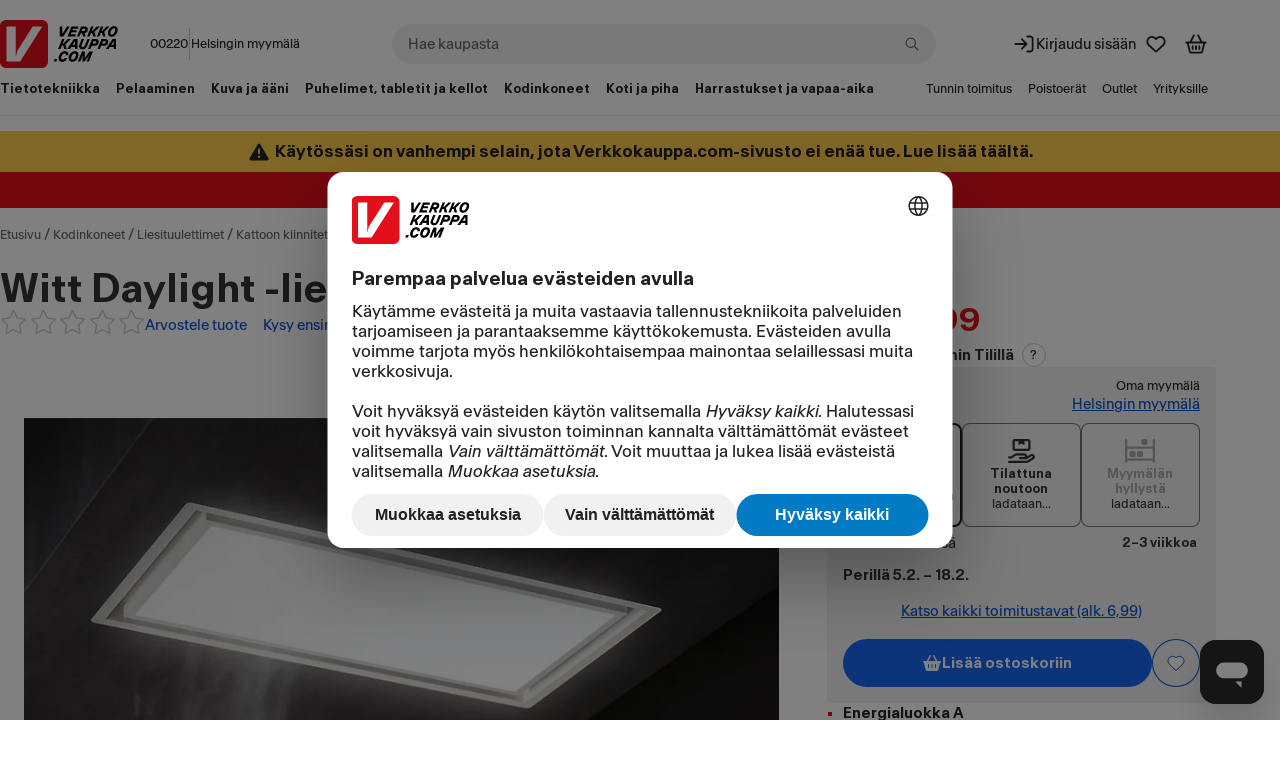

--- FILE ---
content_type: text/html; charset=utf-8
request_url: https://www.verkkokauppa.com/fi/product/670204/Witt-Daylight-liesituuletin-85-cm
body_size: 117841
content:
<!DOCTYPE html>
<html class="no-js loading" lang="fi">
<head prefix="og: http://ogp.me/ns# fb: http://ogp.me/ns/fb# product: http://ogp.me/ns/product#">
<meta charset="utf-8" />
<link rel="preconnect" href="https://api.verkkokauppa.com"   crossorigin="anonymous"/><link rel="preconnect" href="https://web-api.service.verkkokauppa.com"   crossorigin="anonymous"/><link rel="preconnect" href="https://cdn.verk.net"   crossorigin="anonymous"/><link rel="preconnect" href="https://rr.service.verkkokauppa.com"   crossorigin="anonymous"/><link rel="preconnect" href="https://usage.trackjs.com"   crossorigin="anonymous"/><link rel="preconnect" href="https://privacy-proxy.usercentrics.eu"   crossorigin="anonymous"/><link rel="dns-prefetch" href="https://www.google-analytics.com"   crossorigin="anonymous"/><link rel="dns-prefetch" href="https://www.googletagmanager.com"   crossorigin="anonymous"/><link rel="dns-prefetch" href="https://api.custobar.com"   crossorigin="anonymous"/><link rel="dns-prefetch" href="https://privacy-proxy.usercentrics.eu"   crossorigin="anonymous"/><link rel="preload" href="/fonts/6d5d9da2/gtplanar/gtplanar.woff2"  as="font" crossorigin="anonymous"/><link rel="preload" href="/fonts/6d5d9da2/antarctica/antarctica-regular.woff2"  as="font" crossorigin="anonymous"/><link rel="preload" href="/fonts/6d5d9da2/antarctica/antarctica-semibold.woff2"  as="font" crossorigin="anonymous"/><link rel="preload" href="/assets/build/9121.d0171f09d8.js" nonce="59fa1eb9c27692c62f457b26dbd39eb0" as="script" crossorigin="anonymous"/><link rel="preload" href="/assets/build/2123.fe06ee25a7.js" nonce="59fa1eb9c27692c62f457b26dbd39eb0" as="script" crossorigin="anonymous"/><link rel="preload" href="/assets/build/4307.1d5266d8e4.js" nonce="59fa1eb9c27692c62f457b26dbd39eb0" as="script" crossorigin="anonymous"/><link rel="preload" href="/assets/build/4676.65f0fa31aa.js" nonce="59fa1eb9c27692c62f457b26dbd39eb0" as="script" crossorigin="anonymous"/><link rel="preload" href="/assets/build/7436.fa85837b01.js" nonce="59fa1eb9c27692c62f457b26dbd39eb0" as="script" crossorigin="anonymous"/><link rel="preload" href="/assets/build/3962.0d2a114e03.js" nonce="59fa1eb9c27692c62f457b26dbd39eb0" as="script" crossorigin="anonymous"/><link rel="preload" href="/assets/build/2628.3e866d7b5a.js" nonce="59fa1eb9c27692c62f457b26dbd39eb0" as="script" crossorigin="anonymous"/><link rel="preload" href="/assets/build/5739.a487d38984.js" nonce="59fa1eb9c27692c62f457b26dbd39eb0" as="script" crossorigin="anonymous"/><link rel="preload" href="/assets/build/9133.adde231cac.js" nonce="59fa1eb9c27692c62f457b26dbd39eb0" as="script" crossorigin="anonymous"/><link rel="preload" href="/assets/build/6671.56ef5be399.js" nonce="59fa1eb9c27692c62f457b26dbd39eb0" as="script" crossorigin="anonymous"/><link rel="preload" href="/assets/build/4668.cc04db9175.js" nonce="59fa1eb9c27692c62f457b26dbd39eb0" as="script" crossorigin="anonymous"/><link rel="preload" href="/assets/build/7897.5c8be87eb8.js" nonce="59fa1eb9c27692c62f457b26dbd39eb0" as="script" crossorigin="anonymous"/><link rel="preload" href="/assets/build/1770.3181b67daf.js" nonce="59fa1eb9c27692c62f457b26dbd39eb0" as="script" crossorigin="anonymous"/><link rel="preload" href="/assets/build/7043.efcbe8de13.js" nonce="59fa1eb9c27692c62f457b26dbd39eb0" as="script" crossorigin="anonymous"/><link rel="preload" href="/assets/build/1888.e2dc6c97bd.js" nonce="59fa1eb9c27692c62f457b26dbd39eb0" as="script" crossorigin="anonymous"/><link rel="preload" href="/assets/build/7951.37bb7786ac.js" nonce="59fa1eb9c27692c62f457b26dbd39eb0" as="script" crossorigin="anonymous"/><link rel="preload" href="/assets/build/1773.aee8ba0666.js" nonce="59fa1eb9c27692c62f457b26dbd39eb0" as="script" crossorigin="anonymous"/><link rel="preload" href="/assets/build/6509.ba908712c0.js" nonce="59fa1eb9c27692c62f457b26dbd39eb0" as="script" crossorigin="anonymous"/><link rel="preload" href="/assets/build/7988.91c391df2f.js" nonce="59fa1eb9c27692c62f457b26dbd39eb0" as="script" crossorigin="anonymous"/><link rel="preload" href="/assets/build/4279.e816f8307f.js" nonce="59fa1eb9c27692c62f457b26dbd39eb0" as="script" crossorigin="anonymous"/><link rel="preload" href="/assets/build/6587.aa53c3f900.js" nonce="59fa1eb9c27692c62f457b26dbd39eb0" as="script" crossorigin="anonymous"/><link rel="preload" href="/assets/build/1927.78c81aa265.js" nonce="59fa1eb9c27692c62f457b26dbd39eb0" as="script" crossorigin="anonymous"/><link rel="preload" href="/assets/build/851.8b4deb74df.js" nonce="59fa1eb9c27692c62f457b26dbd39eb0" as="script" crossorigin="anonymous"/><link rel="preload" href="/assets/build/4121.53df7a417e.js" nonce="59fa1eb9c27692c62f457b26dbd39eb0" as="script" crossorigin="anonymous"/><link rel="preload" href="/assets/build/3818.e4390b3302.js" nonce="59fa1eb9c27692c62f457b26dbd39eb0" as="script" crossorigin="anonymous"/><link rel="preload" href="/assets/build/6551.1343b0bf2a.js" nonce="59fa1eb9c27692c62f457b26dbd39eb0" as="script" crossorigin="anonymous"/><link rel="preload" href="/assets/build/6248.2d5b7ebc52.js" nonce="59fa1eb9c27692c62f457b26dbd39eb0" as="script" crossorigin="anonymous"/><link rel="preload" href="/assets/build/2313.ab47a79652.js" nonce="59fa1eb9c27692c62f457b26dbd39eb0" as="script" crossorigin="anonymous"/><link rel="preload" href="/assets/build/6364.2ec94010bd.js" nonce="59fa1eb9c27692c62f457b26dbd39eb0" as="script" crossorigin="anonymous"/><link rel="preload" href="/assets/build/2229.d5f391a512.js" nonce="59fa1eb9c27692c62f457b26dbd39eb0" as="script" crossorigin="anonymous"/><link rel="preload" href="/assets/build/535.0f88103c0e.js" nonce="59fa1eb9c27692c62f457b26dbd39eb0" as="script" crossorigin="anonymous"/><link rel="preload" href="/assets/build/461.7d7f427df5.js" nonce="59fa1eb9c27692c62f457b26dbd39eb0" as="script" crossorigin="anonymous"/><link rel="preload" href="/assets/build/1565.118261bdb3.js" nonce="59fa1eb9c27692c62f457b26dbd39eb0" as="script" crossorigin="anonymous"/><link rel="preload" href="/assets/build/4181.d36eb7a11a.js" nonce="59fa1eb9c27692c62f457b26dbd39eb0" as="script" crossorigin="anonymous"/><link rel="preload" href="/assets/build/6269.d2f342e911.js" nonce="59fa1eb9c27692c62f457b26dbd39eb0" as="script" crossorigin="anonymous"/><link rel="preload" href="/assets/build/9417.48e49f7b30.js" nonce="59fa1eb9c27692c62f457b26dbd39eb0" as="script" crossorigin="anonymous"/><link rel="preload" href="/assets/build/8430.1ae8d8408a.js" nonce="59fa1eb9c27692c62f457b26dbd39eb0" as="script" crossorigin="anonymous"/><link rel="preload" href="/assets/build/8316.3f525efc78.js" nonce="59fa1eb9c27692c62f457b26dbd39eb0" as="script" crossorigin="anonymous"/><link rel="preload" href="/assets/build/26.63c9d7851c.js" nonce="59fa1eb9c27692c62f457b26dbd39eb0" as="script" crossorigin="anonymous"/><link rel="preload" href="/assets/build/b2385e31d1.css"  as="style" crossorigin="anonymous"/><link rel="preload" href="/assets/build/8430.c39c07a5ea.css"  as="style" crossorigin="anonymous"/><link rel="preload" href="https://web.cmp.usercentrics.eu/ui/loader.js" nonce="59fa1eb9c27692c62f457b26dbd39eb0" as="script" crossorigin="anonymous"/><link rel="preload" href="https://privacy-proxy.usercentrics.eu/latest/uc-block.bundle.js" nonce="59fa1eb9c27692c62f457b26dbd39eb0" as="script" crossorigin="anonymous"/>
<meta charset="utf-8">
<meta name="viewport" content="width=device-width, initial-scale=1.0, minimum-scale=1.0">
<title>Witt Daylight -liesituuletin, 85 cm – Verkkokauppa.com</title>
<meta name="theme-color" content="#000000">
<meta name="color-scheme" content="light">
<meta name="apple-mobile-web-app-status-bar-style" content="black">
<meta name="apple-mobile-web-app-capable" content="yes">
<meta name="format-detection" content="telephone=no">
<link rel="manifest" href="/manifest.webmanifest">
<link rel="shortcut icon" href="/favicon.6d5d9da2.ico" type="image/x-icon">
<link rel="apple-touch-icon" href="/assets/static/apple-touch-icon.png">
<link rel="mask-icon" href="/assets/static/apple-mask-icon.svg" color="#E3101B">
<link rel="search" href="/assets/static/opensearch.xml" title="Verkkokauppa.com haku" type="application/opensearchdescription+xml">
<meta http-equiv="Cache-control" content="public, max-age=0, s-maxage=30">
<meta property="product:price:amount" content="2199.99">
<meta property="product:price:currency" content="EUR">
<meta property="product:retailer_item_id" content="670204">
<link rel="canonical" href="https://www.verkkokauppa.com/fi/product/670204/Witt-Daylight-liesituuletin-85-cm">
<meta property="og:image" content="https://cdn.verk.net/images/85/2_670204-1920x1080.jpeg">
<meta property="og:image" content="https://cdn.verk.net/images/36/2_670204-1303x1276.jpg">
<meta property="og:image" content="https://cdn.verk.net/images/80/2_670204-1972x1384.jpeg">
<meta name="description" content="Kattoon upotettava liesituuletin joka sopii moderniin keittiöösi. Voit ohjata liesituuletinta helposti kaukosäätimen avulla.">
<meta name="robots" content>
<meta property="og:url" content="https://www.verkkokauppa.com/fi/product/670204/Witt-Daylight-liesituuletin-85-cm">
<meta property="og:site_name" content="Verkkokauppa.com">
<meta property="og:locale" content="fi_FI">
<meta property="og:title" content="Witt Daylight -liesituuletin, 85 cm 2 199,99">
<meta property="og:description" content="Kattoon upotettava liesituuletin joka sopii moderniin keittiöösi. Voit ohjata liesituuletinta helposti kaukosäätimen avulla.">
<meta property="og:type" content="product.item">
<meta name="twitter:card" content="summary">
<meta name="twitter:site" content="@VerkkokauppaCom">
<meta name="twitter:image" content="https://cdn.verk.net/images/85/2_670204-1920x1080.jpeg">
<meta property="fb:app_id" content="153012051430142" />
<meta name="google-site-verification" content="2epQb9O80QAjGO2jUGTIjWFcVKjrEtsAmlwPr7YGJ-Q" />
<meta name="google-site-verification" content="dtzq2S2kFyhNL93wLQmOX5nsFP3weY5F1NUSGEMj_k4" />
<style nonce="">
@font-face {
font-family: 'GTPlanar';  font-weight: 900;
src: url('/fonts/6d5d9da2/gtplanar/gtplanar.woff2') format('woff2'), url('/fonts/6d5d9da2/gtplanar/gtplanar.woff') format('woff');
font-display: fallback;
}
@font-face {
font-family: 'Antarctica';  font-weight: 400;
src: url('/fonts/6d5d9da2/antarctica/antarctica-regular.woff2') format('woff2'), url('/fonts/6d5d9da2/antarctica/antarctica-regular.woff') format('woff');
font-display: swap;
}
@font-face {
font-family: 'Antarctica'; font-style: italic; font-weight: 400;
src: url('/fonts/6d5d9da2/antarctica/antarctica-regular-italic.woff2') format('woff2'), url('/fonts/6d5d9da2/antarctica/antarctica-regular-italic.woff') format('woff');
font-display: swap;
}
@font-face {
font-family: 'Antarctica';  font-weight: 600;
src: url('/fonts/6d5d9da2/antarctica/antarctica-semibold.woff2') format('woff2'), url('/fonts/6d5d9da2/antarctica/antarctica-semibold.woff') format('woff');
font-display: swap;
}</style>
<link data-chunk="client" rel="stylesheet" href="/assets/build/b2385e31d1.css" crossorigin="anonymous" nonce="">
<link data-chunk="product-images-gallery" rel="stylesheet" href="/assets/build/8430.c39c07a5ea.css" crossorigin="anonymous" nonce="">
<style nonce="" data-styled="true" data-styled-version="5.3.11">.fixBj{display:inline-block;line-height:1;position:relative;vertical-align:middle;font-size:1.5rem;}/*!sc*/
.kdfRgM{display:inline-block;line-height:1;position:relative;vertical-align:middle;font-size:1rem;}/*!sc*/
.hzbwfe{display:inline-block;line-height:1;position:relative;vertical-align:middle;font-size:1rem;margin-top:-0.15em;}/*!sc*/
data-styled.g1[id="icon-sc-td2w5n-0"]{content:"fixBj,kdfRgM,hzbwfe,"}/*!sc*/
.hcxVnj{border:none;-webkit-text-decoration:none;text-decoration:none;background-color:#F1F1F1;border-radius:0.25rem;padding:1rem;padding-top:0.5rem;}/*!sc*/
.WXBiX{border:none;-webkit-text-decoration:none;text-decoration:none;background-color:#F1F1F1;border-radius:0.25rem;padding:0;}/*!sc*/
data-styled.g5[id="sc-fqkvVR"]{content:"hcxVnj,WXBiX,"}/*!sc*/
.ffcYBX{font-family:"Antarctica","Helvetica Neue",Helvetica,Arial,sans-serif;line-height:1;margin:0;font-size:0.75rem;font-weight:400;display:-webkit-inline-box;display:-webkit-inline-flex;display:-ms-inline-flexbox;display:inline-flex;-webkit-box-pack:center;-webkit-justify-content:center;-ms-flex-pack:center;justify-content:center;-webkit-align-items:center;-webkit-box-align:center;-ms-flex-align:center;align-items:center;box-sizing:border-box;-webkit-user-select:none;-moz-user-select:none;-ms-user-select:none;user-select:none;text-align:center;border-style:solid;border-width:0.0625rem;border-radius:999px;padding:0 0.5rem;min-width:1.5rem;height:1.5rem;background-color:#FFFFFF;border-color:#C8C8C8;color:#212121;}/*!sc*/
data-styled.g9[id="sc-kAyceB"]{content:"ffcYBX,"}/*!sc*/
.gmEnwJ{display:-webkit-box;display:-webkit-flex;display:-ms-flexbox;display:flex;-webkit-align-items:stretch;-webkit-box-align:stretch;-ms-flex-align:stretch;align-items:stretch;-webkit-flex-direction:column;-ms-flex-direction:column;flex-direction:column;-webkit-box-pack:start;-webkit-justify-content:start;-ms-flex-pack:start;justify-content:start;gap:1rem;}/*!sc*/
@media only screen and (min-width:1024px){.gmEnwJ{gap:1.5rem;}}/*!sc*/
.bJxHvF{display:-webkit-box;display:-webkit-flex;display:-ms-flexbox;display:flex;-webkit-align-items:stretch;-webkit-box-align:stretch;-ms-flex-align:stretch;align-items:stretch;-webkit-flex-direction:column;-ms-flex-direction:column;flex-direction:column;-webkit-box-pack:start;-webkit-justify-content:start;-ms-flex-pack:start;justify-content:start;gap:1.5rem;}/*!sc*/
.bOzFjo{display:-webkit-box;display:-webkit-flex;display:-ms-flexbox;display:flex;-webkit-align-items:stretch;-webkit-box-align:stretch;-ms-flex-align:stretch;align-items:stretch;-webkit-flex-direction:column;-ms-flex-direction:column;flex-direction:column;-webkit-box-pack:start;-webkit-justify-content:start;-ms-flex-pack:start;justify-content:start;gap:0.5rem;}/*!sc*/
.fjEseJ{display:-webkit-box;display:-webkit-flex;display:-ms-flexbox;display:flex;-webkit-align-items:stretch;-webkit-box-align:stretch;-ms-flex-align:stretch;align-items:stretch;-webkit-flex-direction:column;-ms-flex-direction:column;flex-direction:column;-webkit-box-pack:start;-webkit-justify-content:start;-ms-flex-pack:start;justify-content:start;gap:0;}/*!sc*/
.fLLmmF{display:-webkit-box;display:-webkit-flex;display:-ms-flexbox;display:flex;-webkit-align-items:center;-webkit-box-align:center;-ms-flex-align:center;align-items:center;-webkit-flex-direction:column;-ms-flex-direction:column;flex-direction:column;-webkit-box-pack:center;-webkit-justify-content:center;-ms-flex-pack:center;justify-content:center;gap:0.25rem;}/*!sc*/
.jnYoKb{display:-webkit-box;display:-webkit-flex;display:-ms-flexbox;display:flex;-webkit-align-items:stretch;-webkit-box-align:stretch;-ms-flex-align:stretch;align-items:stretch;-webkit-flex-direction:column;-ms-flex-direction:column;flex-direction:column;-webkit-box-pack:start;-webkit-justify-content:start;-ms-flex-pack:start;justify-content:start;gap:0.125rem;}/*!sc*/
.hDBcPK{display:-webkit-box;display:-webkit-flex;display:-ms-flexbox;display:flex;-webkit-align-items:stretch;-webkit-box-align:stretch;-ms-flex-align:stretch;align-items:stretch;-webkit-flex-direction:column;-ms-flex-direction:column;flex-direction:column;-webkit-box-pack:center;-webkit-justify-content:center;-ms-flex-pack:center;justify-content:center;gap:0;}/*!sc*/
.kJoeya{display:-webkit-box;display:-webkit-flex;display:-ms-flexbox;display:flex;-webkit-align-items:stretch;-webkit-box-align:stretch;-ms-flex-align:stretch;align-items:stretch;-webkit-flex-direction:column;-ms-flex-direction:column;flex-direction:column;-webkit-box-pack:start;-webkit-justify-content:start;-ms-flex-pack:start;justify-content:start;gap:0.25rem;}/*!sc*/
data-styled.g11[id="sc-jXbUNg"]{content:"gmEnwJ,bJxHvF,bOzFjo,fjEseJ,fLLmmF,jnYoKb,hDBcPK,kJoeya,"}/*!sc*/
.lCQnm{display:-webkit-box;display:-webkit-flex;display:-ms-flexbox;display:flex;}/*!sc*/
data-styled.g12[id="sc-dhKdcB"]{content:"lCQnm,"}/*!sc*/
.jrTlPe{display:-webkit-inline-box;display:-webkit-inline-flex;display:-ms-inline-flexbox;display:inline-flex;-webkit-align-items:center;-webkit-box-align:center;-ms-flex-align:center;align-items:center;gap:0.25rem;}/*!sc*/
data-styled.g15[id="sc-jlZhew"]{content:"jrTlPe,"}/*!sc*/
.cOhotf{border:none;cursor:pointer;display:-webkit-inline-box;display:-webkit-inline-flex;display:-ms-inline-flexbox;display:inline-flex;box-sizing:border-box;-webkit-text-decoration:none;text-decoration:none;-webkit-align-items:center;-webkit-box-align:center;-ms-flex-align:center;align-items:center;-webkit-box-pack:center;-webkit-justify-content:center;-ms-flex-pack:center;justify-content:center;border-radius:3.375rem;gap:0.25rem;position:relative;min-height:3rem;padding:0.5rem 2.5rem;font-size:0.875rem;font-weight:600;line-height:1.25;background:#1767F3;color:#FFFFFF;}/*!sc*/
.cOhotf::before{content:"";display:block;width:100%;height:100%;position:absolute;top:50%;left:50%;-webkit-transform:translateX(-50%) translateY(-50%);-ms-transform:translateX(-50%) translateY(-50%);transform:translateX(-50%) translateY(-50%);min-width:3rem;min-height:3rem;}/*!sc*/
.cOhotf svg{width:1.25rem;height:1.25rem;}/*!sc*/
.cOhotf .sc-dAlyuH{right:-0.3125rem;top:-0.25rem;}/*!sc*/
.cOhotf:hover:not(:disabled):not([aria-disabled]){background:#0B51CC;color:#FFFFFF;}/*!sc*/
.cOhotf:active:not(:disabled):not([aria-disabled]){background:#083E9B;color:#FFFFFF;}/*!sc*/
.cOhotf:disabled,.cOhotf[aria-disabled]{cursor:not-allowed;background:rgba(0,0,0,.2);color:rgba(255,255,255,.5);}/*!sc*/
@supports selector(:focus-visible){.cOhotf:focus-visible{outline:none;box-shadow:0px 0px 0px 0.125rem #FFFFFF inset,0px 0px 0px 0.125rem #0B51CC;}}/*!sc*/
@supports not selector(:focus-visible){.cOhotf:focus{outline:none;box-shadow:0px 0px 0px 0.125rem #FFFFFF inset,0px 0px 0px 0.125rem #0B51CC;}}/*!sc*/
@supports selector(:focus-visible){.cOhotf[aria-pressed="true"]:not(:disabled):not([aria-disabled]):focus-visible{outline:none;}}/*!sc*/
@supports not selector(:focus-visible){.cOhotf[aria-pressed="true"]:not(:disabled):not([aria-disabled]):focus{outline:none;}}/*!sc*/
.hckJah{border:none;cursor:pointer;display:-webkit-inline-box;display:-webkit-inline-flex;display:-ms-inline-flexbox;display:inline-flex;box-sizing:border-box;-webkit-text-decoration:none;text-decoration:none;-webkit-align-items:center;-webkit-box-align:center;-ms-flex-align:center;align-items:center;-webkit-box-pack:center;-webkit-justify-content:center;-ms-flex-pack:center;justify-content:center;border-radius:3.375rem;gap:0.25rem;position:relative;min-height:2rem;padding:0.5rem 1rem;font-size:0.75rem;font-weight:600;line-height:1.25;background:transparent;color:#0B51CC;box-shadow:0px 0px 0px 0.0625rem #0B51CC inset;}/*!sc*/
.hckJah::before{content:"";display:block;width:100%;height:100%;position:absolute;top:50%;left:50%;-webkit-transform:translateX(-50%) translateY(-50%);-ms-transform:translateX(-50%) translateY(-50%);transform:translateX(-50%) translateY(-50%);min-width:3rem;min-height:3rem;}/*!sc*/
.hckJah svg{width:1rem;height:1rem;}/*!sc*/
.hckJah .sc-dAlyuH{right:-0.25rem;top:-0.25rem;}/*!sc*/
.hckJah:hover:not(:disabled):not([aria-disabled]){background:rgba(0,0,0,.1);color:#0B51CC;}/*!sc*/
.hckJah:active:not(:disabled):not([aria-disabled]){background:rgba(0,0,0,.2);color:#0B51CC;}/*!sc*/
.hckJah:disabled,.hckJah[aria-disabled]{cursor:not-allowed;background:transparent;color:rgba(0,0,0,.3);box-shadow:0px 0px 0px 0.0625rem rgba(0,0,0,.3) inset;}/*!sc*/
@supports selector(:focus-visible){.hckJah:focus-visible{outline:none;box-shadow:0px 0px 0px 0.125rem #FFFFFF inset,0px 0px 0px 3px #0B51CC inset,0px 0px 0px 0.125rem #0B51CC;}}/*!sc*/
@supports not selector(:focus-visible){.hckJah:focus{outline:none;box-shadow:0px 0px 0px 0.125rem #FFFFFF inset,0px 0px 0px 3px #0B51CC inset,0px 0px 0px 0.125rem #0B51CC;}}/*!sc*/
.hckJah[aria-pressed="true"]:not(:disabled):not([aria-disabled]){background:rgba(0,0,0,.1);color:#0B51CC;box-shadow:0px 0px 0px 0.125rem #FFFFFF inset,0px 0px 0px 0.125rem #0B51CC;}/*!sc*/
@supports selector(:focus-visible){.hckJah[aria-pressed="true"]:not(:disabled):not([aria-disabled]):focus-visible{outline:none;box-shadow:0px 0px 0px 0.125rem #FFFFFF inset,0px 0px 0px 0.125rem #0B51CC,0px 0px 0px 0.25rem #1767F3;}}/*!sc*/
@supports not selector(:focus-visible){.hckJah[aria-pressed="true"]:not(:disabled):not([aria-disabled]):focus{outline:none;box-shadow:0px 0px 0px 0.125rem #FFFFFF inset,0px 0px 0px 0.125rem #0B51CC,0px 0px 0px 0.25rem #1767F3;}}/*!sc*/
.dMDOOI{border:none;cursor:pointer;display:-webkit-inline-box;display:-webkit-inline-flex;display:-ms-inline-flexbox;display:inline-flex;box-sizing:border-box;-webkit-text-decoration:none;text-decoration:none;-webkit-align-items:center;-webkit-box-align:center;-ms-flex-align:center;align-items:center;-webkit-box-pack:center;-webkit-justify-content:center;-ms-flex-pack:center;justify-content:center;border-radius:3.375rem;gap:0.25rem;position:relative;min-height:2rem;padding:0.5rem 1rem;font-size:0.75rem;font-weight:600;line-height:1.25;background:#1767F3;color:#FFFFFF;}/*!sc*/
.dMDOOI::before{content:"";display:block;width:100%;height:100%;position:absolute;top:50%;left:50%;-webkit-transform:translateX(-50%) translateY(-50%);-ms-transform:translateX(-50%) translateY(-50%);transform:translateX(-50%) translateY(-50%);min-width:3rem;min-height:3rem;}/*!sc*/
.dMDOOI svg{width:1rem;height:1rem;}/*!sc*/
.dMDOOI .sc-dAlyuH{right:-0.25rem;top:-0.25rem;}/*!sc*/
.dMDOOI:hover:not(:disabled):not([aria-disabled]){background:#0B51CC;color:#FFFFFF;}/*!sc*/
.dMDOOI:active:not(:disabled):not([aria-disabled]){background:#083E9B;color:#FFFFFF;}/*!sc*/
.dMDOOI:disabled,.dMDOOI[aria-disabled]{cursor:not-allowed;background:rgba(0,0,0,.2);color:rgba(255,255,255,.5);}/*!sc*/
@supports selector(:focus-visible){.dMDOOI:focus-visible{outline:none;box-shadow:0px 0px 0px 0.125rem #FFFFFF inset,0px 0px 0px 0.125rem #0B51CC;}}/*!sc*/
@supports not selector(:focus-visible){.dMDOOI:focus{outline:none;box-shadow:0px 0px 0px 0.125rem #FFFFFF inset,0px 0px 0px 0.125rem #0B51CC;}}/*!sc*/
@supports selector(:focus-visible){.dMDOOI[aria-pressed="true"]:not(:disabled):not([aria-disabled]):focus-visible{outline:none;}}/*!sc*/
@supports not selector(:focus-visible){.dMDOOI[aria-pressed="true"]:not(:disabled):not([aria-disabled]):focus{outline:none;}}/*!sc*/
data-styled.g16[id="sc-cwHptR"]{content:"cOhotf,hckJah,dMDOOI,"}/*!sc*/
.bMKOCo{font-family:"Antarctica","Helvetica Neue",Helvetica,Arial,sans-serif;line-height:1.25;-webkit-text-decoration:none;text-decoration:none;display:-webkit-inline-box;display:-webkit-inline-flex;display:-ms-inline-flexbox;display:inline-flex;-webkit-align-items:center;-webkit-box-align:center;-ms-flex-align:center;align-items:center;-webkit-appearance:none;-moz-appearance:none;appearance:none;background:none;border:none;cursor:pointer;-webkit-flex:0 1 auto;-ms-flex:0 1 auto;flex:0 1 auto;font:inherit;margin:0;padding:0;text-align:inherit;color:#0B51CC;font-size:0.875rem;-webkit-text-decoration:underline;text-decoration:underline;font-weight:400;}/*!sc*/
.bMKOCo:disabled,.bMKOCo[aria-disabled]{cursor:not-allowed;color:rgba(0,0,0,.3);}/*!sc*/
.bMKOCo:disabled:hover,.bMKOCo[aria-disabled]:hover{-webkit-text-decoration:none;text-decoration:none;}/*!sc*/
.bMKOCo:hover{-webkit-text-decoration:underline;text-decoration:underline;}/*!sc*/
@supports selector(:focus-visible){.bMKOCo:focus-visible{outline:none;box-shadow:0px 0px 0px 0.125rem #0B51CC;}}/*!sc*/
@supports not selector(:focus-visible){.bMKOCo:focus{outline:none;box-shadow:0px 0px 0px 0.125rem #0B51CC;}}/*!sc*/
.bMKOCo:hover{-webkit-text-decoration-thickness:2px;text-decoration-thickness:2px;}/*!sc*/
.bMKOCo:disabled:hover,.bMKOCo[aria-disabled]:hover{-webkit-text-decoration:underline;text-decoration:underline;}/*!sc*/
data-styled.g19[id="sc-dLMFU"]{content:"bMKOCo,"}/*!sc*/
.knkDWx{margin-left:0.25rem;}/*!sc*/
data-styled.g21[id="sc-eldPxv"]{content:"knkDWx,"}/*!sc*/
.fHKKXJ{display:-webkit-inline-box;display:-webkit-inline-flex;display:-ms-inline-flexbox;display:inline-flex;-webkit-align-items:center;-webkit-box-align:center;-ms-flex-align:center;align-items:center;-webkit-box-pack:center;-webkit-justify-content:center;-ms-flex-pack:center;justify-content:center;-webkit-text-decoration:none;text-decoration:none;border-radius:3.375rem;font-family:"Antarctica","Helvetica Neue",Helvetica,Arial,sans-serif;cursor:pointer;position:relative;height:3rem;padding:0 2.5rem;font-size:0.875rem;font-weight:600;line-height:1.25;}/*!sc*/
.fHKKXJ::before{content:"";display:block;width:100%;height:100%;position:absolute;top:50%;left:50%;-webkit-transform:translateX(-50%) translateY(-50%);-ms-transform:translateX(-50%) translateY(-50%);transform:translateX(-50%) translateY(-50%);min-width:3rem;min-height:3rem;}/*!sc*/
.fHKKXJ:hover{-webkit-text-decoration:none;text-decoration:none;}/*!sc*/
.fHKKXJ:focus,.fHKKXJ:focus-visible{outline:none;-webkit-text-decoration:none;text-decoration:none;}/*!sc*/
.fHKKXJ svg{width:1.25rem;}/*!sc*/
.fHKKXJ,.fHKKXJ:link,.fHKKXJ:visited{background:#FFFFFF;color:#212121;}/*!sc*/
.fHKKXJ:hover{background:#F1F1F1;color:#212121;}/*!sc*/
.fHKKXJ:active{background:#C8C8C8;color:#212121;}/*!sc*/
@supports selector(:focus-visible){.fHKKXJ:focus-visible{box-shadow:0px 0px 0px 0.125rem #FFFFFF inset,0px 0px 0px 0.125rem #4C89F6;}}/*!sc*/
@supports not selector(:focus-visible){.fHKKXJ:focus{box-shadow:0px 0px 0px 0.125rem #FFFFFF inset,0px 0px 0px 0.125rem #4C89F6;}}/*!sc*/
data-styled.g22[id="sc-fPXMVe"]{content:"fHKKXJ,"}/*!sc*/
.cdQxMu{border-radius:3.375rem;font-family:"Antarctica","Helvetica Neue",Helvetica,Arial,sans-serif;border:none;cursor:pointer;padding:0;display:-webkit-box;display:-webkit-flex;display:-ms-flexbox;display:flex;-webkit-box-pack:center;-webkit-justify-content:center;-ms-flex-pack:center;justify-content:center;-webkit-align-items:center;-webkit-box-align:center;-ms-flex-align:center;align-items:center;background:transparent;color:#0B51CC;height:2rem;width:2rem;font-size:0.75rem;font-weight:600;line-height:1.25;position:relative;}/*!sc*/
.cdQxMu:hover:not(:disabled):not([aria-disabled]){background:rgba(0,0,0,.1);color:#0B51CC;}/*!sc*/
.cdQxMu:active:not(:disabled):not([aria-disabled]){background:rgba(0,0,0,.2);color:#0B51CC;}/*!sc*/
.cdQxMu:disabled,.cdQxMu[aria-disabled]{cursor:not-allowed;background:transparent;color:rgba(0,0,0,.3);}/*!sc*/
@supports selector(:focus-visible){.cdQxMu:focus-visible{outline:none;box-shadow:0px 0px 0px 0.125rem #0B51CC;}}/*!sc*/
@supports not selector(:focus-visible){.cdQxMu:focus{outline:none;box-shadow:0px 0px 0px 0.125rem #0B51CC;}}/*!sc*/
@supports selector(:focus-visible){.cdQxMu[aria-pressed="true"]:not(:disabled):not([aria-disabled]):focus-visible{outline:none;}}/*!sc*/
@supports not selector(:focus-visible){.cdQxMu[aria-pressed="true"]:not(:disabled):not([aria-disabled]):focus{outline:none;}}/*!sc*/
.cdQxMu svg{display:block;width:1rem;height:1rem;}/*!sc*/
.cdQxMu .sc-gFqAkR{right:-0.25rem;top:-0.25rem;}/*!sc*/
.cdQxMu::before{content:"";display:block;width:100%;height:100%;position:absolute;top:50%;left:50%;-webkit-transform:translateX(-50%) translateY(-50%);-ms-transform:translateX(-50%) translateY(-50%);transform:translateX(-50%) translateY(-50%);min-width:2.75rem;min-height:2.75rem;}/*!sc*/
.dePuYn{border-radius:3.375rem;font-family:"Antarctica","Helvetica Neue",Helvetica,Arial,sans-serif;border:none;cursor:pointer;padding:0;display:-webkit-box;display:-webkit-flex;display:-ms-flexbox;display:flex;-webkit-box-pack:center;-webkit-justify-content:center;-ms-flex-pack:center;justify-content:center;-webkit-align-items:center;-webkit-box-align:center;-ms-flex-align:center;align-items:center;background:#FFFFFF;color:#0B51CC;box-shadow:0px 0px 0px 0.0625rem #0B51CC inset;height:2rem;width:2rem;font-size:0.75rem;font-weight:600;line-height:1.25;position:relative;}/*!sc*/
.dePuYn:hover:not(:disabled):not([aria-disabled]){background:#F1F1F1;color:#0B51CC;}/*!sc*/
.dePuYn:active:not(:disabled):not([aria-disabled]){background:#C8C8C8;color:#0B51CC;}/*!sc*/
.dePuYn:disabled,.dePuYn[aria-disabled]{cursor:not-allowed;background:transparent;color:rgba(0,0,0,.3);box-shadow:0px 0px 0px 0.0625rem rgba(0,0,0,.3) inset;}/*!sc*/
@supports selector(:focus-visible){.dePuYn:focus-visible{outline:none;box-shadow:0px 0px 0px 0.125rem #FFFFFF inset,0px 0px 0px 3px #0B51CC inset,0px 0px 0px 0.125rem #0B51CC;}}/*!sc*/
@supports not selector(:focus-visible){.dePuYn:focus{outline:none;box-shadow:0px 0px 0px 0.125rem #FFFFFF inset,0px 0px 0px 3px #0B51CC inset,0px 0px 0px 0.125rem #0B51CC;}}/*!sc*/
@supports selector(:focus-visible){.dePuYn[aria-pressed="true"]:not(:disabled):not([aria-disabled]):focus-visible{outline:none;}}/*!sc*/
@supports not selector(:focus-visible){.dePuYn[aria-pressed="true"]:not(:disabled):not([aria-disabled]):focus{outline:none;}}/*!sc*/
.dePuYn svg{display:block;width:1rem;height:1rem;}/*!sc*/
.dePuYn .sc-gFqAkR{right:-0.25rem;top:-0.25rem;}/*!sc*/
.dePuYn::before{content:"";display:block;width:100%;height:100%;position:absolute;top:50%;left:50%;-webkit-transform:translateX(-50%) translateY(-50%);-ms-transform:translateX(-50%) translateY(-50%);transform:translateX(-50%) translateY(-50%);min-width:2.75rem;min-height:2.75rem;}/*!sc*/
.bLQa-Dt{border-radius:3.375rem;font-family:"Antarctica","Helvetica Neue",Helvetica,Arial,sans-serif;border:none;cursor:pointer;padding:0;display:-webkit-box;display:-webkit-flex;display:-ms-flexbox;display:flex;-webkit-box-pack:center;-webkit-justify-content:center;-ms-flex-pack:center;justify-content:center;-webkit-align-items:center;-webkit-box-align:center;-ms-flex-align:center;align-items:center;background:transparent;color:#0B51CC;box-shadow:0px 0px 0px 0.0625rem #0B51CC inset;height:3rem;width:3rem;font-size:0.875rem;font-weight:600;line-height:1.25;position:relative;}/*!sc*/
.bLQa-Dt:hover:not(:disabled):not([aria-disabled]){background:rgba(0,0,0,.1);color:#0B51CC;}/*!sc*/
.bLQa-Dt:active:not(:disabled):not([aria-disabled]){background:rgba(0,0,0,.2);color:#0B51CC;}/*!sc*/
.bLQa-Dt:disabled,.bLQa-Dt[aria-disabled]{cursor:not-allowed;background:transparent;color:rgba(0,0,0,.3);box-shadow:0px 0px 0px 0.0625rem rgba(0,0,0,.3) inset;}/*!sc*/
@supports selector(:focus-visible){.bLQa-Dt:focus-visible{outline:none;box-shadow:0px 0px 0px 0.125rem #FFFFFF inset,0px 0px 0px 3px #0B51CC inset,0px 0px 0px 0.125rem #0B51CC;}}/*!sc*/
@supports not selector(:focus-visible){.bLQa-Dt:focus{outline:none;box-shadow:0px 0px 0px 0.125rem #FFFFFF inset,0px 0px 0px 3px #0B51CC inset,0px 0px 0px 0.125rem #0B51CC;}}/*!sc*/
.bLQa-Dt[aria-pressed="true"]:not(:disabled):not([aria-disabled]){background:rgba(0,0,0,.1);color:#0B51CC;box-shadow:0px 0px 0px 0.125rem #FFFFFF inset,0px 0px 0px 0.125rem #0B51CC;}/*!sc*/
@supports selector(:focus-visible){.bLQa-Dt[aria-pressed="true"]:not(:disabled):not([aria-disabled]):focus-visible{outline:none;box-shadow:0px 0px 0px 0.125rem #FFFFFF inset,0px 0px 0px 0.125rem #0B51CC,0px 0px 0px 0.25rem #1767F3;}}/*!sc*/
@supports not selector(:focus-visible){.bLQa-Dt[aria-pressed="true"]:not(:disabled):not([aria-disabled]):focus{outline:none;box-shadow:0px 0px 0px 0.125rem #FFFFFF inset,0px 0px 0px 0.125rem #0B51CC,0px 0px 0px 0.25rem #1767F3;}}/*!sc*/
.bLQa-Dt svg{display:block;width:1.25rem;height:1.25rem;}/*!sc*/
.bLQa-Dt .sc-gFqAkR{right:-0.3125rem;top:-0.25rem;}/*!sc*/
.bLQa-Dt::before{content:"";display:block;width:100%;height:100%;position:absolute;top:50%;left:50%;-webkit-transform:translateX(-50%) translateY(-50%);-ms-transform:translateX(-50%) translateY(-50%);transform:translateX(-50%) translateY(-50%);min-width:3rem;min-height:3rem;}/*!sc*/
data-styled.g24[id="sc-ikkxIA"]{content:"cdQxMu,dePuYn,bLQa-Dt,"}/*!sc*/
.xblBc{display:-webkit-box;display:-webkit-flex;display:-ms-flexbox;display:flex;-webkit-flex-direction:column;-ms-flex-direction:column;flex-direction:column;}/*!sc*/
data-styled.g26[id="sc-feUZmu"]{content:"xblBc,"}/*!sc*/
.gyqhab{display:-webkit-box;display:-webkit-flex;display:-ms-flexbox;display:flex;margin:0;}/*!sc*/
data-styled.g30[id="sc-hmdomO"]{content:"gyqhab,"}/*!sc*/
.dnJCoo{position:relative;}/*!sc*/
.dnJCoo .sc-bXCLTC{position:absolute;top:calc(50% - 2rem / 2);left:1.5rem;z-index:1;}/*!sc*/
.dnJCoo .sc-bXCLTC:not(:focus){border:0;-webkit-clip:rect(0 0 0 0);clip:rect(0 0 0 0);height:1px;width:1px;overflow:hidden;padding:0;position:absolute;white-space:nowrap;}/*!sc*/
.dnJCoo .sc-dAbbOL{-webkit-transition:0.2s ease-in-out opacity;transition:0.2s ease-in-out opacity;opacity:0;position:absolute;top:50%;-webkit-transform:translateY(-50%);-ms-transform:translateY(-50%);transform:translateY(-50%);z-index:1;}/*!sc*/
@media (prefers-reduced-motion){.dnJCoo .sc-dAbbOL{-webkit-transition-duration:0s;transition-duration:0s;}}/*!sc*/
.dnJCoo .sc-dAbbOL:first-of-type{left:1rem;}/*!sc*/
.dnJCoo .sc-dAbbOL:last-of-type{right:1rem;}/*!sc*/
.dnJCoo .sc-fHjqPf{-webkit-transition:0.2s ease-in-out opacity;transition:0.2s ease-in-out opacity;opacity:0;}/*!sc*/
@media (prefers-reduced-motion){.dnJCoo .sc-fHjqPf{-webkit-transition-duration:0s;transition-duration:0s;}}/*!sc*/
.dnJCoo .sc-fHjqPf.dragging{opacity:1;}/*!sc*/
.dnJCoo:hover .sc-dAbbOL{opacity:1;}/*!sc*/
.dnJCoo:hover .sc-fHjqPf{opacity:1;}/*!sc*/
data-styled.g33[id="sc-eeDRCY"]{content:"dnJCoo,"}/*!sc*/
.dPjpff{display:-webkit-box;display:-webkit-flex;display:-ms-flexbox;display:flex;overflow-x:auto;position:relative;margin:-8px 0 -8px -8px;-webkit-scrollbar-width:thin;-moz-scrollbar-width:thin;-ms-scrollbar-width:thin;scrollbar-width:thin;-ms-overflow-style:auto;}/*!sc*/
.dPjpff .sc-hmdomO{padding:8px 0;}/*!sc*/
.dPjpff .sc-feUZmu{margin:0;padding:0 8px;}/*!sc*/
.dPjpff .sc-feUZmu:first-child{padding-left:8px;}/*!sc*/
.dPjpff .sc-feUZmu:last-child{padding-right:8px;}/*!sc*/
.jBBYts{display:-webkit-box;display:-webkit-flex;display:-ms-flexbox;display:flex;overflow-x:auto;position:relative;-webkit-scrollbar-width:none;-moz-scrollbar-width:none;-ms-scrollbar-width:none;scrollbar-width:none;-ms-overflow-style:none;}/*!sc*/
.jBBYts .sc-hmdomO{padding:8px 0;}/*!sc*/
.jBBYts .sc-feUZmu{margin:0;padding:0 8px;}/*!sc*/
.jBBYts .sc-feUZmu:first-child{padding-left:8px;}/*!sc*/
.jBBYts .sc-feUZmu:last-child{padding-right:8px;}/*!sc*/
.jBBYts::-webkit-scrollbar{display:none;}/*!sc*/
data-styled.g34[id="sc-koXPp"]{content:"dPjpff,jBBYts,"}/*!sc*/
.cyYtti{font-family:"Antarctica","Helvetica Neue",Helvetica,Arial,sans-serif;line-height:1.25;margin:0;font-size:0.875rem;font-weight:600;display:block;font-family:"Antarctica","Helvetica Neue",Helvetica,Arial,sans-serif;line-height:1.25;margin:0;font-size:0.75rem;font-weight:600;}/*!sc*/
.iZFuGt{font-family:"Antarctica","Helvetica Neue",Helvetica,Arial,sans-serif;line-height:1.25;margin:0;font-size:0.875rem;font-weight:600;display:block;font-family:"Antarctica","Helvetica Neue",Helvetica,Arial,sans-serif;line-height:1.25;margin:0;font-size:0.75rem;font-weight:600;}/*!sc*/
.iZFuGt,.iZFuGt .sc-bmzYkS,.iZFuGt .sc-iHGNWf{color:rgba(0,0,0,.3);cursor:default;}/*!sc*/
data-styled.g37[id="sc-dtBdUo"]{content:"cyYtti,iZFuGt,"}/*!sc*/
.hmpmdZ{background-color:#F1F1F1;color:#212121;font-family:"Antarctica","Helvetica Neue",Helvetica,Arial,sans-serif;font-weight:400;line-height:1.25;border-radius:999px;box-sizing:border-box;-webkit-box-flex:1;-webkit-flex-grow:1;-ms-flex-positive:1;flex-grow:1;outline:none;padding-right:2rem;padding-left:1rem;-webkit-transition:all 0.125s ease-in-out;transition:all 0.125s ease-in-out;width:0;border:none;text-overflow:ellipsis;}/*!sc*/
@media (prefers-reduced-motion){.hmpmdZ{-webkit-transition-duration:0s;transition-duration:0s;}}/*!sc*/
.hmpmdZ:focus{box-shadow:0px 0px 0px 0.125rem #0B51CC inset;background:#FFFFFF;}/*!sc*/
.hmpmdZ::-webkit-input-placeholder{color:#656565;text-shadow:none;opacity:1;}/*!sc*/
.hmpmdZ::-moz-placeholder{color:#656565;text-shadow:none;opacity:1;}/*!sc*/
.hmpmdZ:-ms-input-placeholder{color:#656565;text-shadow:none;opacity:1;}/*!sc*/
.hmpmdZ::placeholder{color:#656565;text-shadow:none;opacity:1;}/*!sc*/
.hmpmdZ::-webkit-search-decoration,.hmpmdZ::-webkit-search-cancel-button{display:none;}/*!sc*/
.hmpmdZ::ms-clear{display:none;height:0;width:0;}/*!sc*/
data-styled.g42[id="sc-eBMEME"]{content:"hmpmdZ,"}/*!sc*/
.dNnPvv{display:-webkit-box;display:-webkit-flex;display:-ms-flexbox;display:flex;-webkit-align-self:center;-ms-flex-item-align:center;align-self:center;height:2rem;position:absolute;right:0.5rem;z-index:1;}/*!sc*/
.dNnPvv .sc-ikkxIA::before{min-width:auto;}/*!sc*/
data-styled.g43[id="sc-dCFHLb"]{content:"dNnPvv,"}/*!sc*/
.kDyrQm{color:#0B51CC;}/*!sc*/
.kDyrQm:disabled,.kDyrQm[aria-disabled]{color:#656565;}/*!sc*/
.kDyrQm:hover:not(:active):not(:disabled):not([aria-disabled]){background:transparent;}/*!sc*/
.kDyrQm[aria-disabled='true']:not(:focus){background-color:transparent;pointer-events:none;}/*!sc*/
data-styled.g45[id="sc-jxOSlx"]{content:"kDyrQm,"}/*!sc*/
.ddYqVC{display:-webkit-box;display:-webkit-flex;display:-ms-flexbox;display:flex;-webkit-box-flex:1;-webkit-flex-grow:1;-ms-flex-positive:1;flex-grow:1;position:relative;min-height:2.5rem;}/*!sc*/
.ddYqVC input{font-size:0.875rem;}/*!sc*/
data-styled.g46[id="sc-lcIPJg"]{content:"ddYqVC,"}/*!sc*/
.cQVeHG{font-family:"Antarctica","Helvetica Neue",Helvetica,Arial,sans-serif;font-weight:600;line-height:1.1;margin:0;font-size:1.5rem;}/*!sc*/
@media only screen and (min-width:1280px){.cQVeHG{font-size:2.375rem;}}/*!sc*/
data-styled.g47[id="sc-kdBSHD"]{content:"cQVeHG,"}/*!sc*/
.ccahgA{font-family:"Antarctica","Helvetica Neue",Helvetica,Arial,sans-serif;font-weight:600;line-height:1.1;margin:0;font-size:1.25rem;}/*!sc*/
@media only screen and (min-width:1280px){.ccahgA{font-size:1.875rem;}}/*!sc*/
data-styled.g48[id="sc-tagGq"]{content:"ccahgA,"}/*!sc*/
.kMQWQS{display:inline-block;font-family:"Antarctica","Helvetica Neue",Helvetica,Arial,sans-serif;line-height:1.25;margin:0;font-size:0.875rem;font-weight:400;}/*!sc*/
.hqWyHe{display:inline-block;font-family:"Antarctica","Helvetica Neue",Helvetica,Arial,sans-serif;line-height:1.25;margin:0;font-size:0.875rem;font-weight:400;font-family:"Antarctica","Helvetica Neue",Helvetica,Arial,sans-serif;line-height:1.25;margin:0;font-size:0.75rem;font-weight:400;font-weight:600;}/*!sc*/
.fjjLSX{display:inline-block;font-family:"Antarctica","Helvetica Neue",Helvetica,Arial,sans-serif;line-height:1.25;margin:0;font-size:0.875rem;font-weight:400;font-family:"Antarctica","Helvetica Neue",Helvetica,Arial,sans-serif;line-height:1.25;margin:0;font-size:0.75rem;font-weight:400;}/*!sc*/
.chCaHb{display:inline-block;font-family:"Antarctica","Helvetica Neue",Helvetica,Arial,sans-serif;line-height:1.25;margin:0;font-size:0.875rem;font-weight:400;font-family:"Antarctica","Helvetica Neue",Helvetica,Arial,sans-serif;line-height:1.25;margin:0;font-weight:400;font-size:1rem;font-weight:600;}/*!sc*/
.fYTxkL{display:inline-block;font-family:"Antarctica","Helvetica Neue",Helvetica,Arial,sans-serif;line-height:1.25;margin:0;font-size:0.875rem;font-weight:400;font-weight:600;}/*!sc*/
.dOEyQL{display:inline-block;font-family:"Antarctica","Helvetica Neue",Helvetica,Arial,sans-serif;line-height:1.25;margin:0;font-size:0.875rem;font-weight:400;font-family:"Antarctica","Helvetica Neue",Helvetica,Arial,sans-serif;line-height:1.25;margin:0;font-size:0.75rem;font-weight:400;color:#212121;}/*!sc*/
.vscnL{display:inline-block;font-family:"Antarctica","Helvetica Neue",Helvetica,Arial,sans-serif;line-height:1.25;margin:0;font-size:0.875rem;font-weight:400;font-family:"Antarctica","Helvetica Neue",Helvetica,Arial,sans-serif;line-height:1.25;margin:0;font-size:0.875rem;font-weight:400;}/*!sc*/
.jRedXG{display:inline-block;font-family:"Antarctica","Helvetica Neue",Helvetica,Arial,sans-serif;line-height:1.25;margin:0;font-size:0.875rem;font-weight:400;font-family:"Antarctica","Helvetica Neue",Helvetica,Arial,sans-serif;line-height:1.25;margin:0;font-size:0.75rem;font-weight:400;font-weight:600;color:#212121;}/*!sc*/
.hMZHvi{display:inline-block;font-family:"Antarctica","Helvetica Neue",Helvetica,Arial,sans-serif;line-height:1.25;margin:0;font-size:0.875rem;font-weight:400;font-family:"Antarctica","Helvetica Neue",Helvetica,Arial,sans-serif;line-height:1.25;margin:0;font-size:0.875rem;font-weight:400;font-weight:600;color:#212121;}/*!sc*/
.bvIXyr{display:inline-block;font-family:"Antarctica","Helvetica Neue",Helvetica,Arial,sans-serif;line-height:1.25;margin:0;font-size:0.875rem;font-weight:400;font-weight:600;color:#212121;}/*!sc*/
.kHHOAi{display:inline-block;font-family:"Antarctica","Helvetica Neue",Helvetica,Arial,sans-serif;line-height:1.25;margin:0;font-size:0.875rem;font-weight:400;color:#C8C8C8;}/*!sc*/
data-styled.g58[id="sc-Nxspf"]{content:"kMQWQS,hqWyHe,fjjLSX,chCaHb,fYTxkL,dOEyQL,vscnL,jRedXG,hMZHvi,bvIXyr,kHHOAi,"}/*!sc*/
.iWmcgd{display:-webkit-box;display:-webkit-flex;display:-ms-flexbox;display:flex;-webkit-align-items:center;-webkit-box-align:center;-ms-flex-align:center;align-items:center;-webkit-flex-wrap:nowrap;-ms-flex-wrap:nowrap;flex-wrap:nowrap;-webkit-box-pack:start;-webkit-justify-content:start;-ms-flex-pack:start;justify-content:start;}/*!sc*/
.fZJgwh{display:-webkit-box;display:-webkit-flex;display:-ms-flexbox;display:flex;-webkit-align-items:center;-webkit-box-align:center;-ms-flex-align:center;align-items:center;-webkit-flex-wrap:wrap;-ms-flex-wrap:wrap;flex-wrap:wrap;-webkit-box-pack:justify;-webkit-justify-content:space-between;-ms-flex-pack:justify;justify-content:space-between;gap:0.5rem;}/*!sc*/
.egoZmQ{display:-webkit-box;display:-webkit-flex;display:-ms-flexbox;display:flex;-webkit-align-items:stretch;-webkit-box-align:stretch;-ms-flex-align:stretch;align-items:stretch;-webkit-flex-wrap:wrap;-ms-flex-wrap:wrap;flex-wrap:wrap;-webkit-box-pack:start;-webkit-justify-content:start;-ms-flex-pack:start;justify-content:start;gap:0.25rem;}/*!sc*/
.eVuCIX{display:-webkit-box;display:-webkit-flex;display:-ms-flexbox;display:flex;-webkit-align-items:stretch;-webkit-box-align:stretch;-ms-flex-align:stretch;align-items:stretch;-webkit-flex-wrap:wrap;-ms-flex-wrap:wrap;flex-wrap:wrap;-webkit-box-pack:start;-webkit-justify-content:start;-ms-flex-pack:start;justify-content:start;gap:1.5rem;}/*!sc*/
.hwqKcW{display:-webkit-box;display:-webkit-flex;display:-ms-flexbox;display:flex;-webkit-align-items:stretch;-webkit-box-align:stretch;-ms-flex-align:stretch;align-items:stretch;-webkit-flex-wrap:nowrap;-ms-flex-wrap:nowrap;flex-wrap:nowrap;-webkit-box-pack:start;-webkit-justify-content:start;-ms-flex-pack:start;justify-content:start;gap:1.5rem;}/*!sc*/
.cCGkLQ{display:-webkit-box;display:-webkit-flex;display:-ms-flexbox;display:flex;-webkit-align-items:center;-webkit-box-align:center;-ms-flex-align:center;align-items:center;-webkit-flex-wrap:wrap;-ms-flex-wrap:wrap;flex-wrap:wrap;-webkit-box-pack:start;-webkit-justify-content:start;-ms-flex-pack:start;justify-content:start;gap:0.25rem;}/*!sc*/
.dGcTuS{display:-webkit-box;display:-webkit-flex;display:-ms-flexbox;display:flex;-webkit-align-items:center;-webkit-box-align:center;-ms-flex-align:center;align-items:center;-webkit-flex-wrap:nowrap;-ms-flex-wrap:nowrap;flex-wrap:nowrap;-webkit-box-pack:justify;-webkit-justify-content:space-between;-ms-flex-pack:justify;justify-content:space-between;gap:0.25rem;}/*!sc*/
.dGhmWR{display:-webkit-box;display:-webkit-flex;display:-ms-flexbox;display:flex;-webkit-align-items:stretch;-webkit-box-align:stretch;-ms-flex-align:stretch;align-items:stretch;-webkit-flex-wrap:nowrap;-ms-flex-wrap:nowrap;flex-wrap:nowrap;-webkit-box-pack:start;-webkit-justify-content:start;-ms-flex-pack:start;justify-content:start;gap:0.25rem;}/*!sc*/
.iwIXTk{display:-webkit-box;display:-webkit-flex;display:-ms-flexbox;display:flex;-webkit-align-items:center;-webkit-box-align:center;-ms-flex-align:center;align-items:center;-webkit-flex-wrap:nowrap;-ms-flex-wrap:nowrap;flex-wrap:nowrap;-webkit-box-pack:justify;-webkit-justify-content:space-between;-ms-flex-pack:justify;justify-content:space-between;gap:0.5rem;}/*!sc*/
data-styled.g59[id="sc-cfxfcM"]{content:"iWmcgd,fZJgwh,egoZmQ,eVuCIX,hwqKcW,cCGkLQ,dGcTuS,dGhmWR,iwIXTk,"}/*!sc*/
.dtZbfb{border:0;-webkit-clip:rect(0 0 0 0);clip:rect(0 0 0 0);height:1px;width:1px;overflow:hidden;padding:0;position:absolute;white-space:nowrap;}/*!sc*/
data-styled.g72[id="sc-eZkCL"]{content:"dtZbfb,"}/*!sc*/
.dqmzMe{font-weight:600;}/*!sc*/
data-styled.g74[id="sc-cmaqmh"]{content:"dqmzMe,"}/*!sc*/
.jyEBFj{font-family:"Antarctica","Helvetica Neue",Helvetica,Arial,sans-serif;}/*!sc*/
.jyEBFj > span{display:-webkit-box;display:-webkit-flex;display:-ms-flexbox;display:flex;-webkit-align-items:baseline;-webkit-box-align:baseline;-ms-flex-align:baseline;align-items:baseline;gap:0.25rem;-webkit-flex-wrap:wrap;-ms-flex-wrap:wrap;flex-wrap:wrap;}/*!sc*/
.jyEBFj small abbr{color:#212121;cursor:help;font-style:none;-webkit-text-decoration:none;text-decoration:none;display:inline-block;}/*!sc*/
.jyEBFj small data{color:#656565;}/*!sc*/
.jyEBFj data{white-space:nowrap;}/*!sc*/
.jyEBFj s{position:relative;-webkit-text-decoration:none;text-decoration:none;}/*!sc*/
.jyEBFj s::after{bottom:0.5em;content:"";display:block;height:1px;left:0;position:absolute;width:100%;background:#656565;}/*!sc*/
.jyEBFj .sc-cmaqmh{font-size:2.5rem;-webkit-letter-spacing:-0.075rem;-moz-letter-spacing:-0.075rem;-ms-letter-spacing:-0.075rem;letter-spacing:-0.075rem;}/*!sc*/
.jyEBFj .sc-cmaqmh small{font-size:2rem;-webkit-letter-spacing:-0.06rem;-moz-letter-spacing:-0.06rem;-ms-letter-spacing:-0.06rem;letter-spacing:-0.06rem;}/*!sc*/
.jyEBFj abbr{font-size:1rem;-webkit-letter-spacing:-0.03rem;-moz-letter-spacing:-0.03rem;-ms-letter-spacing:-0.03rem;letter-spacing:-0.03rem;}/*!sc*/
.jyEBFj .sc-ggpjZQ,.jyEBFj s{font-size:1rem;-webkit-letter-spacing:-0.03rem;-moz-letter-spacing:-0.03rem;-ms-letter-spacing:-0.03rem;letter-spacing:-0.03rem;}/*!sc*/
.jyEBFj .sc-ggpjZQ > small,.jyEBFj s > small{font-size:1rem;-webkit-letter-spacing:-0.03rem;-moz-letter-spacing:-0.03rem;-ms-letter-spacing:-0.03rem;letter-spacing:-0.03rem;}/*!sc*/
.jyEBFj .sc-cmaqmh{color:#E3101B;}/*!sc*/
.jyEBFj .sc-ggpjZQ{color:#656565;}/*!sc*/
.jyEBFj small abbr{color:#212121;}/*!sc*/
.jyEBFj s::after{background:#656565;}/*!sc*/
.cztzmy{font-family:"Antarctica","Helvetica Neue",Helvetica,Arial,sans-serif;}/*!sc*/
.cztzmy > span{display:-webkit-box;display:-webkit-flex;display:-ms-flexbox;display:flex;-webkit-align-items:baseline;-webkit-box-align:baseline;-ms-flex-align:baseline;align-items:baseline;gap:0.25rem;-webkit-flex-wrap:wrap;-ms-flex-wrap:wrap;flex-wrap:wrap;}/*!sc*/
.cztzmy small abbr{color:#212121;cursor:help;font-style:none;-webkit-text-decoration:none;text-decoration:none;display:inline-block;}/*!sc*/
.cztzmy small data{color:#656565;}/*!sc*/
.cztzmy data{white-space:nowrap;}/*!sc*/
.cztzmy s{position:relative;-webkit-text-decoration:none;text-decoration:none;}/*!sc*/
.cztzmy s::after{bottom:0.5em;content:"";display:block;height:1px;left:0;position:absolute;width:100%;background:#656565;}/*!sc*/
.cztzmy .sc-cmaqmh{font-size:1rem;-webkit-letter-spacing:-0.03rem;-moz-letter-spacing:-0.03rem;-ms-letter-spacing:-0.03rem;letter-spacing:-0.03rem;}/*!sc*/
.cztzmy .sc-ggpjZQ,.cztzmy s{font-size:0.75rem;-webkit-letter-spacing:-0.0225rem;-moz-letter-spacing:-0.0225rem;-ms-letter-spacing:-0.0225rem;letter-spacing:-0.0225rem;}/*!sc*/
.cztzmy small{font-size:0.75rem;-webkit-letter-spacing:-0.0225rem;-moz-letter-spacing:-0.0225rem;-ms-letter-spacing:-0.0225rem;letter-spacing:-0.0225rem;}/*!sc*/
.cztzmy .sc-cmaqmh{color:#E3101B;}/*!sc*/
.cztzmy .sc-ggpjZQ{color:#656565;}/*!sc*/
.cztzmy small abbr{color:#212121;}/*!sc*/
.cztzmy s::after{background:#656565;}/*!sc*/
data-styled.g75[id="sc-kAkpmW"]{content:"jyEBFj,cztzmy,"}/*!sc*/
.jkSnVE{position:relative;z-index:3;-webkit-transition-property:max-height;transition-property:max-height;-webkit-transition-duration:0s;transition-duration:0s;-webkit-transition-delay:0s;transition-delay:0s;-webkit-transition-timing-function:ease-in-out;transition-timing-function:ease-in-out;max-height:2.5rem;width:100%;max-width:100%;}/*!sc*/
data-styled.g78[id="sc-iMWBiJ"]{content:"jkSnVE,"}/*!sc*/
.cOvWuB{--stm-container-max-width:1552px;--stm-container-gap:8px;box-sizing:content-box;margin-inline:auto;width:min(var(--stm-container-max-width),100% - var(--stm-container-gap) * 2);}/*!sc*/
@media only screen and (min-width:360px){.cOvWuB{--stm-container-gap:16px;}}/*!sc*/
@media only screen and (min-width:768px){.cOvWuB{--stm-container-gap:24px;}}/*!sc*/
@media only screen and (min-width:1280px){.cOvWuB{--stm-container-gap:32px;}}/*!sc*/
@media only screen and (min-width:1440px){.cOvWuB{--stm-container-gap:48px;}}/*!sc*/
.fGndEG{--stm-container-max-width:1552px;--stm-container-gap:8px;box-sizing:content-box;margin-inline:auto;width:min(var(--stm-container-max-width),100%);}/*!sc*/
@media only screen and (min-width:360px){.fGndEG{--stm-container-gap:16px;}}/*!sc*/
@media only screen and (min-width:768px){.fGndEG{--stm-container-gap:24px;}}/*!sc*/
@media only screen and (min-width:1280px){.fGndEG{--stm-container-gap:32px;}}/*!sc*/
@media only screen and (min-width:1440px){.fGndEG{--stm-container-gap:48px;}}/*!sc*/
@media only screen and (min-width:1553px){.fGndEG{width:min(var(--stm-container-max-width),100% - var(--stm-container-gap) * 2);}}/*!sc*/
.gjyNor{--stm-container-max-width:1552px;--stm-container-gap:8px;box-sizing:content-box;margin-inline:auto;width:min(var(--stm-container-max-width),100% - var(--stm-container-gap));padding-inline-start:var(--stm-container-gap);}/*!sc*/
@media only screen and (min-width:360px){.gjyNor{--stm-container-gap:16px;}}/*!sc*/
@media only screen and (min-width:768px){.gjyNor{--stm-container-gap:24px;}}/*!sc*/
@media only screen and (min-width:1280px){.gjyNor{--stm-container-gap:32px;}}/*!sc*/
@media only screen and (min-width:1440px){.gjyNor{--stm-container-gap:48px;}}/*!sc*/
@media only screen and (min-width:1601px){.gjyNor{padding-inline-start:0px;width:min(var(--stm-container-max-width),100% - var(--stm-container-gap) * 2);}}/*!sc*/
data-styled.g82[id="sc-jMakVo"]{content:"cOvWuB,fGndEG,gjyNor,"}/*!sc*/
.gnDFnE{display:grid;grid-template-columns:repeat(12,1fr);grid-gap:1rem;grid-gap:1.5rem;}/*!sc*/
@media only screen and (min-width:1280px){.gnDFnE{grid-gap:1.5rem;}}/*!sc*/
@media only screen and (min-width:1024px){.gnDFnE{grid-gap:1rem;}}/*!sc*/
@media only screen and (min-width:1280px){.gnDFnE{grid-gap:1.5rem;}}/*!sc*/
.gnDFnE > :first-child{grid-column:span 12;}/*!sc*/
@media only screen and (min-width:1024px){.gnDFnE > :first-child{grid-column:1/8;}}/*!sc*/
@media only screen and (min-width:1280px){.gnDFnE > :first-child{grid-column:1/9;}}/*!sc*/
.gnDFnE > :last-child{grid-column:span 12;}/*!sc*/
@media only screen and (min-width:1024px){.gnDFnE > :last-child{grid-column:8/13;}}/*!sc*/
@media only screen and (min-width:1280px){.gnDFnE > :last-child{grid-column:9/13;}}/*!sc*/
data-styled.g124[id="sc-fMMURN"]{content:"gnDFnE,"}/*!sc*/
.hRzPnt{cursor:pointer;padding:0;position:relative;}/*!sc*/
.hRzPnt::before{content:"";display:block;width:100%;height:100%;position:absolute;top:50%;left:50%;-webkit-transform:translateX(-50%) translateY(-50%);-ms-transform:translateX(-50%) translateY(-50%);transform:translateX(-50%) translateY(-50%);min-width:3rem;min-height:3rem;}/*!sc*/
.hRzPnt:hover{background-color:rgba(0,0,0,.04);}/*!sc*/
.hRzPnt:active{background-color:rgba(0,0,0,.1);}/*!sc*/
@supports selector(:focus-visible){.hRzPnt:focus-visible{outline:none;box-shadow:0px 0px 0px 0.125rem #0B51CC;}}/*!sc*/
@supports not selector(:focus-visible){.hRzPnt:focus{outline:none;box-shadow:0px 0px 0px 0.125rem #0B51CC;}}/*!sc*/
.hRzPnt > svg{width:1rem;height:1rem;}/*!sc*/
data-styled.g126[id="sc-YysOf"]{content:"hRzPnt,"}/*!sc*/
.jTvREK{font-family:"Antarctica","Helvetica Neue",Helvetica,Arial,sans-serif;font-weight:400;line-height:1.25;-webkit-text-decoration:none;text-decoration:none;display:-webkit-inline-box;display:-webkit-inline-flex;display:-ms-inline-flexbox;display:inline-flex;-webkit-align-items:center;-webkit-box-align:center;-ms-flex-align:center;align-items:center;-webkit-text-decoration:none;text-decoration:none;}/*!sc*/
.jTvREK:hover{-webkit-text-decoration:underline;text-decoration:underline;}/*!sc*/
.jTvREK,.jTvREK:link,.jTvREK:hover,.jTvREK:visited{color:#0B51CC;}/*!sc*/
data-styled.g137[id="sc-kqGoIF"]{content:"jTvREK,"}/*!sc*/
.gFEAmb{display:-webkit-inline-box;display:-webkit-inline-flex;display:-ms-inline-flexbox;display:inline-flex;pointer-events:none;position:relative;}/*!sc*/
.gFEAmb:not(:first-of-type){left:0;position:absolute;}/*!sc*/
.gFEAmb .icon-sc-td2w5n-0{font-size:inherit;margin-top:0;}/*!sc*/
.gFEAmb .icon-sc-td2w5n-0 + .icon-sc-td2w5n-0{margin-left:0.1em;}/*!sc*/
.gFEAmb:first-of-type svg,.gFEAmb:first-of-type:last-of-type svg{fill:rgba(0,0,0,.2);}/*!sc*/
.gFEAmb:last-of-type svg{fill:#FFDD00;}/*!sc*/
data-styled.g205[id="sc-BQMaI"]{content:"gFEAmb,"}/*!sc*/
.gjqDJZ{display:-webkit-inline-box;display:-webkit-inline-flex;display:-ms-inline-flexbox;display:inline-flex;-webkit-align-items:center;-webkit-box-align:center;-ms-flex-align:center;align-items:center;position:relative;-webkit-text-decoration:none;text-decoration:none;line-height:1em;font-size:1rem;}/*!sc*/
.gjqDJZ .sc-Nxspf{line-height:1em;margin-left:0.25rem;margin-top:0.2em;}/*!sc*/
.gjqDJZ .sc-Nxspf{font-size:0.875rem;}/*!sc*/
data-styled.g208[id="sc-cyRcrZ"]{content:"gjqDJZ,"}/*!sc*/
.icQYBM{display:-webkit-inline-box;display:-webkit-inline-flex;display:-ms-inline-flexbox;display:inline-flex;-webkit-align-items:center;-webkit-box-align:center;-ms-flex-align:center;align-items:center;border-radius:0.125rem;background:none;border:0;background-color:#F1F1F1;color:#656565;gap:0.125rem;line-height:1;font-weight:400;font-family:"Antarctica","Helvetica Neue",Helvetica,Arial,sans-serif;padding-inline:0.25rem;min-height:1.5rem;font-size:0.75rem;}/*!sc*/
.icQYBM > strong{font-weight:600;}/*!sc*/
data-styled.g244[id="sc-bHnlcS"]{content:"icQYBM,"}/*!sc*/
.dfCZOn{border-radius:0.25rem;display:inline-block;font-size:2rem;height:1em;width:1em;}/*!sc*/
data-styled.g257[id="sc-gFnajm"]{content:"dfCZOn,"}/*!sc*/
.hpajKK{display:inline-block;height:48px;width:118px;}/*!sc*/
data-styled.g260[id="sc-bStcSt"]{content:"hpajKK,"}/*!sc*/
.ctqdpS{position:fixed;right:16px;bottom:16px;width:64px;height:64px;border-radius:16px;box-shadow:rgba(36,36,36,0.15) 0px 20px 30px 0px;display:-webkit-box;display:-webkit-flex;display:-ms-flexbox;display:flex;-webkit-align-items:center;-webkit-box-align:center;-ms-flex-align:center;align-items:center;-webkit-box-pack:center;-webkit-justify-content:center;-ms-flex-pack:center;justify-content:center;background-color:rgb(42,42,42) !important;z-index:9;}/*!sc*/
data-styled.g272[id="sc-1e0foq1-4"]{content:"ctqdpS,"}/*!sc*/
.mdGpv{position:relative;overflow:hidden;border-radius:16px;width:100%;height:100%;background-color:rgb(42,42,42);border:medium;}/*!sc*/
data-styled.g273[id="sc-1e0foq1-5"]{content:"mdGpv,"}/*!sc*/
.kMnipT{-webkit-align-items:center;-webkit-box-align:center;-ms-flex-align:center;align-items:center;-webkit-box-pack:center;-webkit-justify-content:center;-ms-flex-pack:center;justify-content:center;height:100%;width:100%;top:0px;display:-webkit-box;display:-webkit-flex;display:-ms-flexbox;display:flex;left:0px;position:absolute;}/*!sc*/
.kMnipT svg{width:60%;height:60%;fill:rgb(255,255,255);}/*!sc*/
data-styled.g274[id="sc-1e0foq1-6"]{content:"kMnipT,"}/*!sc*/
.jiOYPf{display:-webkit-box;display:-webkit-flex;display:-ms-flexbox;display:flex;-webkit-align-items:center;-webkit-box-align:center;-ms-flex-align:center;align-items:center;}/*!sc*/
.jiOYPf .sc-lf4p1m-0{padding-right:0.25rem;}/*!sc*/
data-styled.g278[id="sc-12iy4i0-0"]{content:"jiOYPf,"}/*!sc*/
.dKFnIT{background:transparent;border:0;display:-webkit-box;display:-webkit-flex;display:-ms-flexbox;display:flex;-webkit-align-items:center;-webkit-box-align:center;-ms-flex-align:center;align-items:center;-webkit-box-pack:center;-webkit-justify-content:center;-ms-flex-pack:center;justify-content:center;width:0.75rem;height:100%;padding:0;}/*!sc*/
.dKFnIT:not(:focus):not([aria-expanded="true"]){border:0;-webkit-clip:rect(0 0 0 0);clip:rect(0 0 0 0);height:1px;width:1px;overflow:hidden;padding:0;position:absolute;white-space:nowrap;}/*!sc*/
@supports selector(:focus-visible){.dKFnIT:focus-visible{outline:none;}.dKFnIT:focus-visible::after{content:"";box-sizing:border-box;border:solid 0.125rem #0B51CC;position:absolute;width:100%;height:calc(100% + 0.125rem);top:0;left:0;}}/*!sc*/
@supports not selector(:focus-visible){.dKFnIT:focus{outline:none;}.dKFnIT:focus::after{content:"";box-sizing:border-box;border:solid 0.125rem #0B51CC;position:absolute;width:100%;height:calc(100% + 0.125rem);top:0;left:0;}}/*!sc*/
.dKFnIT .icon-sc-td2w5n-0,.dKFnIT .icon-sc-td2w5n-0{width:0.5rem;}/*!sc*/
data-styled.g291[id="sc-1ej97if-0"]{content:"dKFnIT,"}/*!sc*/
.kWNeYR{display:-webkit-box;display:-webkit-flex;display:-ms-flexbox;display:flex;-webkit-align-items:center;-webkit-box-align:center;-ms-flex-align:center;align-items:center;white-space:nowrap;height:51px;line-height:51px;}/*!sc*/
.kWNeYR:link,.kWNeYR:active,.kWNeYR:visited{color:inherit;-webkit-text-decoration:none;text-decoration:none;}/*!sc*/
@supports selector(:focus-visible){.kWNeYR:focus-visible{outline:none;}.kWNeYR:focus-visible::after{content:"";box-sizing:border-box;border:solid 0.125rem #0B51CC;position:absolute;width:calc(100% + 1rem);height:calc(100% + 0.125rem);top:0;left:-0.5rem;}}/*!sc*/
@supports not selector(:focus-visible){.kWNeYR:focus{outline:none;}.kWNeYR:focus::after{content:"";box-sizing:border-box;border:solid 0.125rem #0B51CC;position:absolute;width:calc(100% + 1rem);height:calc(100% + 0.125rem);top:0;left:-0.5rem;}}/*!sc*/
data-styled.g292[id="sc-1gmm26k-0"]{content:"kWNeYR,"}/*!sc*/
.fFafsL{display:-webkit-box;display:-webkit-flex;display:-ms-flexbox;display:flex;-webkit-align-items:center;-webkit-box-align:center;-ms-flex-align:center;align-items:center;position:relative;height:100%;}/*!sc*/
data-styled.g293[id="sc-1gmm26k-1"]{content:"fFafsL,"}/*!sc*/
.jmfAjt{list-style:none;color:#212121;padding:0 0.5rem;}/*!sc*/
.jmfAjt .sc-1gmm26k-1{position:relative;}/*!sc*/
.jmfAjt .sc-1gmm26k-1:after{content:"";position:absolute;left:-0.5rem;bottom:0;width:calc(100% + 1rem);height:0.125rem;background:#757575;opacity:0;-webkit-transform:scale3d(0,1,1);-ms-transform:scale3d(0,1,1);transform:scale3d(0,1,1);-webkit-transition:all 0.35s ease-out;transition:all 0.35s ease-out;}/*!sc*/
@media (prefers-reduced-motion){.jmfAjt .sc-1gmm26k-1:after{-webkit-transition:none;transition:none;}}/*!sc*/
.jmfAjt:first-of-type{padding-left:0;}/*!sc*/
.jmfAjt:first-of-type .sc-1gmm26k-1:after{left:0;width:calc(100% + 0.5rem);}/*!sc*/
.jmfAjt:hover .sc-1gmm26k-1:after{-webkit-transform:scale3d(1,1,1);-ms-transform:scale3d(1,1,1);transform:scale3d(1,1,1);opacity:1;}/*!sc*/
.jmfAjt:hover .sc-1ej97if-0{border:0;-webkit-clip:rect(0 0 0 0);clip:rect(0 0 0 0);height:1px;width:1px;overflow:hidden;padding:0;position:absolute;white-space:nowrap;}/*!sc*/
.jmfAjt:not(:focus-within) .sc-1ej97if-0{border:0;-webkit-clip:rect(0 0 0 0);clip:rect(0 0 0 0);height:1px;width:1px;overflow:hidden;padding:0;position:absolute;white-space:nowrap;}/*!sc*/
.jmfAjt .sc-1ej97if-0{position:absolute;top:0;right:-0.9rem;z-index:1;height:100%;}/*!sc*/
data-styled.g294[id="sc-1gmm26k-2"]{content:"jmfAjt,"}/*!sc*/
.cXhYEU{display:-webkit-box;display:-webkit-flex;display:-ms-flexbox;display:flex;background:#FFFFFF;margin:0;padding:0;}/*!sc*/
data-styled.g295[id="sc-fkvzzq-0"]{content:"cXhYEU,"}/*!sc*/
.jlTlqh{padding:0.5rem 0;overflow:hidden;}/*!sc*/
data-styled.g299[id="sc-166eejk-2"]{content:"jlTlqh,"}/*!sc*/
.ceXZiG{display:-webkit-box;display:-webkit-flex;display:-ms-flexbox;display:flex;-webkit-align-items:center;-webkit-box-align:center;-ms-flex-align:center;align-items:center;white-space:nowrap;padding:0 0.5rem;height:100%;position:relative;visibility:hidden;}/*!sc*/
data-styled.g300[id="sc-1ykut6g-0"]{content:"ceXZiG,"}/*!sc*/
.bNXexO{visibility:hidden;position:absolute;left:1rem;display:-webkit-box;display:-webkit-flex;display:-ms-flexbox;display:flex;-webkit-flex-wrap:nowrap;-ms-flex-wrap:nowrap;flex-wrap:nowrap;-webkit-align-items:center;-webkit-box-align:center;-ms-flex-align:center;align-items:center;-webkit-box-pack:end;-webkit-justify-content:flex-end;-ms-flex-pack:end;justify-content:flex-end;margin:0;padding:0;height:100%;list-style:none;}/*!sc*/
data-styled.g302[id="sc-ra6hby-0"]{content:"bNXexO,"}/*!sc*/
.kpgJMU{display:-webkit-box;display:-webkit-flex;display:-ms-flexbox;display:flex;-webkit-align-items:center;-webkit-box-align:center;-ms-flex-align:center;align-items:center;-webkit-text-decoration:none;text-decoration:none;white-space:nowrap;color:#212121;padding:0 0.5rem;height:100%;position:relative;}/*!sc*/
.kpgJMU:link,.kpgJMU:visited{color:#212121;-webkit-text-decoration:none;text-decoration:none;}/*!sc*/
.kpgJMU:before{content:"";position:absolute;bottom:0;left:0;width:100%;height:0.125rem;background:#757575;opacity:0;-webkit-transform:scale3d(0,1,1);-ms-transform:scale3d(0,1,1);transform:scale3d(0,1,1);-webkit-transition:all 0.35s ease-out;transition:all 0.35s ease-out;}/*!sc*/
@media (prefers-reduced-motion){.kpgJMU:before{-webkit-transition:none;transition:none;}}/*!sc*/
.kpgJMU:hover:before{-webkit-transform:scale3d(1,1,1);-ms-transform:scale3d(1,1,1);transform:scale3d(1,1,1);opacity:1;}/*!sc*/
@supports selector(:focus-visible){.kpgJMU:focus-visible{outline:none;box-shadow:0px 0px 0px 0.125rem #0B51CC inset;}}/*!sc*/
@supports not selector(:focus-visible){.kpgJMU:focus{outline:none;box-shadow:0px 0px 0px 0.125rem #0B51CC inset;}}/*!sc*/
data-styled.g303[id="sc-2uwbws-0"]{content:"kpgJMU,"}/*!sc*/
.fxfNWG{list-style:none;margin:0;padding:0;display:-webkit-box;display:-webkit-flex;display:-ms-flexbox;display:flex;-webkit-flex-wrap:wrap;-ms-flex-wrap:wrap;flex-wrap:wrap;-webkit-align-items:center;-webkit-box-align:center;-ms-flex-align:center;align-items:center;-webkit-box-pack:end;-webkit-justify-content:flex-end;-ms-flex-pack:end;justify-content:flex-end;height:100%;}/*!sc*/
.fxfNWG > li{height:100%;}/*!sc*/
data-styled.g304[id="sc-2uwbws-1"]{content:"fxfNWG,"}/*!sc*/
.fPolmR{display:-webkit-box;display:-webkit-flex;display:-ms-flexbox;display:flex;-webkit-flex-wrap:nowrap;-ms-flex-wrap:nowrap;flex-wrap:nowrap;-webkit-align-items:center;-webkit-box-align:center;-ms-flex-align:center;align-items:center;-webkit-box-pack:end;-webkit-justify-content:flex-end;-ms-flex-pack:end;justify-content:flex-end;margin:0;padding:0;height:100%;}/*!sc*/
data-styled.g305[id="sc-1siahaj-0"]{content:"fPolmR,"}/*!sc*/
.iMUeMV{display:-webkit-box;display:-webkit-flex;display:-ms-flexbox;display:flex;-webkit-flex-direction:row;-ms-flex-direction:row;flex-direction:row;-webkit-align-items:center;-webkit-box-align:center;-ms-flex-align:center;align-items:center;-webkit-box-pack:end;-webkit-justify-content:flex-end;-ms-flex-pack:end;justify-content:flex-end;color:#212121;overflow:hidden;position:relative;-webkit-flex:1 1 100%;-ms-flex:1 1 100%;flex:1 1 100%;}/*!sc*/
data-styled.g307[id="sc-1siahaj-2"]{content:"iMUeMV,"}/*!sc*/
.bZYYPQ{display:-webkit-box;display:-webkit-flex;display:-ms-flexbox;display:flex;-webkit-flex-direction:row;-ms-flex-direction:row;flex-direction:row;-webkit-box-flex:1;-webkit-flex-grow:1;-ms-flex-positive:1;flex-grow:1;-webkit-flex-shrink:0;-ms-flex-negative:0;flex-shrink:0;}/*!sc*/
data-styled.g308[id="sc-18v9pwm-0"]{content:"bZYYPQ,"}/*!sc*/
.dmYszC{display:-webkit-box;display:-webkit-flex;display:-ms-flexbox;display:flex;-webkit-flex-direction:row;-ms-flex-direction:row;flex-direction:row;-webkit-box-pack:justify;-webkit-justify-content:space-between;-ms-flex-pack:justify;justify-content:space-between;box-sizing:content-box;background:#FFFFFF;height:100%;}/*!sc*/
data-styled.g309[id="sc-18v9pwm-1"]{content:"dmYszC,"}/*!sc*/
.jkmPmj{display:-webkit-box;display:-webkit-flex;display:-ms-flexbox;display:flex;-webkit-flex-direction:column;-ms-flex-direction:column;flex-direction:column;justify-items:flex-start;position:relative;height:51px;}/*!sc*/
data-styled.g310[id="sc-18v9pwm-2"]{content:"jkmPmj,"}/*!sc*/
.eguVJG{display:initial;position:absolute;margin:0;z-index:8;top:64px;height:51px;width:100%;background:#FFFFFF;border-bottom:1px solid #F1F1F1;}/*!sc*/
@media only screen and (max-width:1023px){.eguVJG{display:none;}}/*!sc*/
data-styled.g311[id="sc-1aq75cd-0"]{content:"eguVJG,"}/*!sc*/
.bPWKzQ{color:#FFFFFF !important;display:-webkit-inline-box;display:-webkit-inline-flex;display:-ms-inline-flexbox;display:inline-flex;font-weight:600;font-weight:600;}/*!sc*/
.bPWKzQ,.bPWKzQ:hover,.bPWKzQ:focus{-webkit-text-decoration:none;text-decoration:none;}/*!sc*/
.bPWKzQ:hover{-webkit-text-decoration:none;text-decoration:none;}/*!sc*/
data-styled.g313[id="sc-qo3vvq-0"]{content:"bPWKzQ,"}/*!sc*/
.jceRaV{grid-area:actions;position:relative;display:-webkit-box;display:-webkit-flex;display:-ms-flexbox;display:flex;-webkit-flex-direction:column;-ms-flex-direction:column;flex-direction:column;-webkit-box-pack:center;-webkit-justify-content:center;-ms-flex-pack:center;justify-content:center;width:5.5rem;gap:0.5rem;}/*!sc*/
data-styled.g315[id="sc-14pryq-0"]{content:"jceRaV,"}/*!sc*/
.dVKomg{-webkit-transition:opacity 0.125s ease-in-out;transition:opacity 0.125s ease-in-out;display:-webkit-inline-box;display:-webkit-inline-flex;display:-ms-inline-flexbox;display:inline-flex;vertical-align:bottom;}/*!sc*/
.dVKomg img{margin:auto;}/*!sc*/
.dVKomg img{height:100%;object-fit:contain;width:100%;}/*!sc*/
data-styled.g320[id="sc-13pwfqh-0"]{content:"dVKomg,"}/*!sc*/
.jGgTZa{position:relative;border-radius:0.25rem;box-sizing:border-box;min-width:80px;min-height:67px;height:100%;background-color:#FFFFFF;border:dashed;border-color:#C8C8C8;border-width:0.125rem;}/*!sc*/
@media only screen and (min-width:768px){.jGgTZa{min-width:228px;}}/*!sc*/
.jGgTZa::before{position:absolute;display:-webkit-box;display:-webkit-flex;display:-ms-flexbox;display:flex;width:100%;height:100%;-webkit-box-pack:center;-webkit-justify-content:center;-ms-flex-pack:center;justify-content:center;-webkit-align-items:center;-webkit-box-align:center;-ms-flex-align:center;align-items:center;content:'1';color:rgba(0,0,0,.3);}/*!sc*/
.joptdd{position:relative;border-radius:0.25rem;box-sizing:border-box;min-width:80px;min-height:67px;height:100%;background-color:#FFFFFF;border:dashed;border-color:#C8C8C8;border-width:0.125rem;}/*!sc*/
@media only screen and (min-width:768px){.joptdd{min-width:228px;}}/*!sc*/
.joptdd::before{position:absolute;display:-webkit-box;display:-webkit-flex;display:-ms-flexbox;display:flex;width:100%;height:100%;-webkit-box-pack:center;-webkit-justify-content:center;-ms-flex-pack:center;justify-content:center;-webkit-align-items:center;-webkit-box-align:center;-ms-flex-align:center;align-items:center;content:'2';color:rgba(0,0,0,.3);}/*!sc*/
.bGDDbQ{position:relative;border-radius:0.25rem;box-sizing:border-box;min-width:80px;min-height:67px;height:100%;background-color:#FFFFFF;border:dashed;border-color:#C8C8C8;border-width:0.125rem;}/*!sc*/
@media only screen and (min-width:768px){.bGDDbQ{min-width:228px;}}/*!sc*/
.bGDDbQ::before{position:absolute;display:-webkit-box;display:-webkit-flex;display:-ms-flexbox;display:flex;width:100%;height:100%;-webkit-box-pack:center;-webkit-justify-content:center;-ms-flex-pack:center;justify-content:center;-webkit-align-items:center;-webkit-box-align:center;-ms-flex-align:center;align-items:center;content:'3';color:rgba(0,0,0,.3);}/*!sc*/
.eacTDv{position:relative;border-radius:0.25rem;box-sizing:border-box;min-width:80px;min-height:67px;height:100%;background-color:#FFFFFF;border:dashed;border-color:#C8C8C8;border-width:0.125rem;}/*!sc*/
@media only screen and (min-width:768px){.eacTDv{min-width:228px;}}/*!sc*/
.eacTDv::before{position:absolute;display:-webkit-box;display:-webkit-flex;display:-ms-flexbox;display:flex;width:100%;height:100%;-webkit-box-pack:center;-webkit-justify-content:center;-ms-flex-pack:center;justify-content:center;-webkit-align-items:center;-webkit-box-align:center;-ms-flex-align:center;align-items:center;content:'4';color:rgba(0,0,0,.3);}/*!sc*/
.cJQZPK{position:relative;border-radius:0.25rem;box-sizing:border-box;min-width:80px;min-height:67px;height:100%;background-color:#FFFFFF;border:dashed;border-color:#C8C8C8;border-width:0.125rem;}/*!sc*/
@media only screen and (min-width:768px){.cJQZPK{min-width:228px;}}/*!sc*/
.cJQZPK::before{position:absolute;display:-webkit-box;display:-webkit-flex;display:-ms-flexbox;display:flex;width:100%;height:100%;-webkit-box-pack:center;-webkit-justify-content:center;-ms-flex-pack:center;justify-content:center;-webkit-align-items:center;-webkit-box-align:center;-ms-flex-align:center;align-items:center;content:'5';color:rgba(0,0,0,.3);}/*!sc*/
data-styled.g327[id="sc-1p8hgkh-0"]{content:"jGgTZa,joptdd,bGDDbQ,eacTDv,cJQZPK,"}/*!sc*/
.eThyMY .sc-koXPp{grid-area:content;display:grid;grid-template-columns:repeat(5,1fr);}/*!sc*/
data-styled.g328[id="sc-94m5rh-0"]{content:"eThyMY,"}/*!sc*/
.bzzdjC{display:inline-block;line-height:1;position:relative;vertical-align:middle;font-size:1rem;margin-top:-0.15em;}/*!sc*/
.ksovyn{display:inline-block;line-height:1;position:relative;vertical-align:middle;font-size:1.5rem;}/*!sc*/
data-styled.g329[id="CustomIcon-sc-93ecy-0"]{content:"bzzdjC,ksovyn,"}/*!sc*/
.htaxLl{font-family:"Antarctica","Helvetica Neue",Helvetica,Arial,sans-serif;line-height:1.25;margin:0;font-size:0.875rem;font-weight:600;display:-webkit-box;display:-webkit-flex;display:-ms-flexbox;display:flex;-webkit-align-items:center;-webkit-box-align:center;-ms-flex-align:center;align-items:center;}/*!sc*/
@media only screen and (min-width:768px){.htaxLl{font-family:"Antarctica","Helvetica Neue",Helvetica,Arial,sans-serif;line-height:1.25;margin:0;font-weight:600;font-size:1rem;}}/*!sc*/
.htaxLl .IconComparison-sc-fczgri-0{margin-right:0.25rem;}/*!sc*/
data-styled.g334[id="sc-1sucf79-0"]{content:"htaxLl,"}/*!sc*/
.fFFfU{grid-area:header;display:-webkit-box;display:-webkit-flex;display:-ms-flexbox;display:flex;-webkit-box-pack:justify;-webkit-justify-content:space-between;-ms-flex-pack:justify;justify-content:space-between;-webkit-align-items:center;-webkit-box-align:center;-ms-flex-align:center;align-items:center;padding-block:0.25rem;padding-left:0.5rem;}/*!sc*/
@media only screen and (max-width:767px){.fFFfU{padding-bottom:0.5rem;}}/*!sc*/
data-styled.g335[id="sc-1sucf79-1"]{content:"fFFfU,"}/*!sc*/
.fgaGpo{margin:0;height:auto;display:initial;z-index:5;position:-webkit-sticky;position:sticky;box-sizing:border-box;bottom:0;}/*!sc*/
data-styled.g336[id="sc-1hgts2p-0"]{content:"fgaGpo,"}/*!sc*/
.dyDMiT{padding-inline:8px;background-color:#F1F1F1;padding-block:0.5rem;row-gap:0;display:grid;-webkit-column-gap:1rem;column-gap:1rem;grid-template-columns:calc(100% - 5.5rem - 1rem) 5.5rem;grid-template-areas:"header header" "content actions";box-shadow:none;}/*!sc*/
@media only screen and (min-width:360px){.dyDMiT{padding-inline:16px;}}/*!sc*/
@media only screen and (min-width:768px){.dyDMiT{padding-inline:24px;}}/*!sc*/
@media only screen and (min-width:1280px){.dyDMiT{padding-inline:32px;}}/*!sc*/
@media only screen and (min-width:1440px){.dyDMiT{padding-inline:48px;}}/*!sc*/
@media only screen and (min-width:1680px){.dyDMiT{padding-inline:calc(50% - 1552px / 2);}}/*!sc*/
data-styled.g337[id="sc-1hgts2p-1"]{content:"dyDMiT,"}/*!sc*/
.bGzhFK{border-radius:3.375rem;font-family:"Antarctica","Helvetica Neue",Helvetica,Arial,sans-serif;border:none;cursor:pointer;display:-webkit-box;display:-webkit-flex;display:-ms-flexbox;display:flex;gap:0.25rem;-webkit-box-pack:center;-webkit-justify-content:center;-ms-flex-pack:center;justify-content:center;-webkit-align-items:center;-webkit-box-align:center;-ms-flex-align:center;align-items:center;position:relative;padding:0;background:transparent;color:#212121;height:2.5rem;width:2.5rem;font-size:0.75rem;font-weight:600;line-height:1.25;}/*!sc*/
.bGzhFK:hover:not(:disabled):not([aria-disabled]){background:rgba(0,0,0,.1);color:#212121;}/*!sc*/
.bGzhFK:active:not(:disabled):not([aria-disabled]){background:rgba(0,0,0,.2);color:#212121;}/*!sc*/
.bGzhFK:disabled,.bGzhFK[aria-disabled]{cursor:not-allowed;background:transparent;color:rgba(0,0,0,.3);}/*!sc*/
@supports selector(:focus-visible){.bGzhFK:focus-visible{outline:none;box-shadow:0px 0px 0px 0.125rem #0B51CC;}}/*!sc*/
@supports not selector(:focus-visible){.bGzhFK:focus{outline:none;box-shadow:0px 0px 0px 0.125rem #0B51CC;}}/*!sc*/
@supports selector(:focus-visible){.bGzhFK[aria-pressed="true"]:not(:disabled):not([aria-disabled]):focus-visible{outline:none;}}/*!sc*/
@supports not selector(:focus-visible){.bGzhFK[aria-pressed="true"]:not(:disabled):not([aria-disabled]):focus{outline:none;}}/*!sc*/
.bGzhFK svg{display:block;width:1rem;height:1rem;}/*!sc*/
.bGzhFK:hover:not(:disabled):not([aria-disabled]){background-color:#F1F1F1;}/*!sc*/
.bGzhFK:active:not(:disabled):not([aria-disabled]){background-color:#C8C8C8;}/*!sc*/
.bGzhFK > svg{width:1.5rem;height:1.5rem;}/*!sc*/
data-styled.g348[id="sc-90vste-1"]{content:"bGzhFK,"}/*!sc*/
.geCfQx{overflow:visible;}/*!sc*/
data-styled.g349[id="sc-1gxic4o-0"]{content:"geCfQx,"}/*!sc*/
.EgEwh{stroke:#212121;stroke-width:2;vector-effect:non-scaling-stroke;-webkit-transition:-webkit-transform 0.25s ease-out,opacity 0.25s ease-out;-webkit-transition:transform 0.25s ease-out,opacity 0.25s ease-out;transition:transform 0.25s ease-out,opacity 0.25s ease-out;-webkit-transform-origin:0 0;-ms-transform-origin:0 0;transform-origin:0 0;-webkit-transform:translate(0,0) rotate(0);-ms-transform:translate(0,0) rotate(0);transform:translate(0,0) rotate(0);}/*!sc*/
@media (prefers-reduced-motion:reduce){.EgEwh{-webkit-transition:none;transition:none;}}/*!sc*/
data-styled.g350[id="sc-1gxic4o-1"]{content:"EgEwh,"}/*!sc*/
.iWvVxF{stroke:#212121;stroke-width:2;vector-effect:non-scaling-stroke;-webkit-transition:-webkit-transform 0.25s ease-out,opacity 0.25s ease-out;-webkit-transition:transform 0.25s ease-out,opacity 0.25s ease-out;transition:transform 0.25s ease-out,opacity 0.25s ease-out;-webkit-transform-origin:0 0;-ms-transform-origin:0 0;transform-origin:0 0;opacity:1;}/*!sc*/
@media (prefers-reduced-motion:reduce){.iWvVxF{-webkit-transition:none;transition:none;}}/*!sc*/
data-styled.g351[id="sc-1gxic4o-2"]{content:"iWvVxF,"}/*!sc*/
.doRcfC{stroke:#212121;stroke-width:2;vector-effect:non-scaling-stroke;-webkit-transition:-webkit-transform 0.25s ease-out,opacity 0.25s ease-out;-webkit-transition:transform 0.25s ease-out,opacity 0.25s ease-out;transition:transform 0.25s ease-out,opacity 0.25s ease-out;-webkit-transform-origin:0 14px;-ms-transform-origin:0 14px;transform-origin:0 14px;-webkit-transform:translate(0,0) rotate(0);-ms-transform:translate(0,0) rotate(0);transform:translate(0,0) rotate(0);}/*!sc*/
@media (prefers-reduced-motion:reduce){.doRcfC{-webkit-transition:none;transition:none;}}/*!sc*/
data-styled.g352[id="sc-1gxic4o-3"]{content:"doRcfC,"}/*!sc*/
.eGrngW > svg{width:1rem;height:1rem;}/*!sc*/
data-styled.g353[id="sc-10enjk3-0"]{content:"eGrngW,"}/*!sc*/
.kTWBop{display:inline-block;font-size:0;}/*!sc*/
.kTWBop:active{opacity:0.8;}/*!sc*/
@supports selector(:focus-visible){.kTWBop:focus-visible{outline:solid 0.125rem #0B51CC;border-radius:0.25rem;}}/*!sc*/
@supports not selector(:focus-visible){.kTWBop:focus{outline:solid 0.125rem #0B51CC;border-radius:0.25rem;}}/*!sc*/
data-styled.g354[id="sc-4883re-0"]{content:"kTWBop,"}/*!sc*/
.hFoXeC{display:none;}/*!sc*/
@media only screen and (min-width:1024px){.hFoXeC{display:inline-block;height:2.5rem;}}/*!sc*/
data-styled.g355[id="sc-4883re-1"]{content:"hFoXeC,"}/*!sc*/
.hMBpxv{display:inline-block;font-size:2rem;}/*!sc*/
@media only screen and (min-width:768px){.hMBpxv{font-size:2.5rem;}}/*!sc*/
@media only screen and (min-width:1024px){.hMBpxv{display:none;}}/*!sc*/
data-styled.g356[id="sc-4883re-2"]{content:"hMBpxv,"}/*!sc*/
.hZDckp{display:-webkit-inline-box;display:-webkit-inline-flex;display:-ms-inline-flexbox;display:inline-flex;-webkit-align-items:center;-webkit-box-align:center;-ms-flex-align:center;align-items:center;height:2.5rem;line-height:1;}/*!sc*/
.hZDckp .sc-4883re-1{height:3rem;}/*!sc*/
data-styled.g358[id="sc-4883re-4"]{content:"hZDckp,"}/*!sc*/
.YZrGO{display:none;visibility:hidden;}/*!sc*/
data-styled.g364[id="sc-yebr8-3"]{content:"YZrGO,"}/*!sc*/
.jzQdyR{height:100%;display:none;}/*!sc*/
data-styled.g368[id="sc-yebr8-7"]{content:"jzQdyR,"}/*!sc*/
.gWA-DsK{position:fixed;width:100%;max-width:25rem;top:0;bottom:0;left:0;height:100vh;cursor:pointer;z-index:10;}/*!sc*/
.gWA-DsK .sc-1ycg6cv-1{padding-top:1rem;}/*!sc*/
data-styled.g369[id="sc-yebr8-8"]{content:"gWA-DsK,"}/*!sc*/
:root{--body-background:#FFFFFF;}/*!sc*/
data-styled.g372[id="sc-global-iEDSUG1"]{content:"sc-global-iEDSUG1,"}/*!sc*/
.gCDiuE{color:#656565 !important;}/*!sc*/
.gCDiuE .icon-sc-td2w5n-0{font-size:0.875rem;}/*!sc*/
.gCDiuE:hover{-webkit-text-decoration:underline;text-decoration:underline;}/*!sc*/
.djmKpw{color:#212121 !important;}/*!sc*/
.djmKpw .icon-sc-td2w5n-0{font-size:0.875rem;}/*!sc*/
.djmKpw:hover{-webkit-text-decoration:none;text-decoration:none;}/*!sc*/
data-styled.g373[id="sc-15gcng7-0"]{content:"gCDiuE,djmKpw,"}/*!sc*/
.AwagD{overflow-y:hidden;-ms-overflow-style:none;-webkit-scrollbar-width:none;-moz-scrollbar-width:none;-ms-scrollbar-width:none;scrollbar-width:none;}/*!sc*/
.AwagD::-webkit-scrollbar{display:none;}/*!sc*/
data-styled.g374[id="sc-1cajnox-0"]{content:"AwagD,"}/*!sc*/
.dpyeBn{color:#656565 !important;font-size:0.875rem;}/*!sc*/
data-styled.g375[id="sc-1cajnox-1"]{content:"dpyeBn,"}/*!sc*/
.kfCLpB{display:-webkit-box;display:-webkit-flex;display:-ms-flexbox;display:flex;white-space:nowrap;}/*!sc*/
data-styled.g376[id="sc-1cajnox-2"]{content:"kfCLpB,"}/*!sc*/
.dhirRM{-webkit-align-items:center;-webkit-box-align:center;-ms-flex-align:center;align-items:center;display:-webkit-box;display:-webkit-flex;display:-ms-flexbox;display:flex;min-height:1.5rem;}/*!sc*/
.dhirRM:not(:first-child){margin-left:0.25rem;}/*!sc*/
data-styled.g377[id="sc-9a4zux-0"]{content:"dhirRM,"}/*!sc*/
.lfkiaP{display:-webkit-box;display:-webkit-flex;display:-ms-flexbox;display:flex;-webkit-box-pack:center;-webkit-justify-content:center;-ms-flex-pack:center;justify-content:center;padding:0.5rem 1rem;-webkit-transition:none;transition:none;background-color:#FFCD4D;color:#212121;}/*!sc*/
.lfkiaP [data-icon]{-webkit-flex-shrink:0;-ms-flex-negative:0;flex-shrink:0;font-size:1.5rem;margin-top:0.05em;}/*!sc*/
.lfkiaP a:link,.lfkiaP a:visited{color:inherit;font-weight:normal;}/*!sc*/
@media only screen and (min-width:464px){.lfkiaP{font-size:1rem;}}/*!sc*/
data-styled.g378[id="sc-9a4zux-1"]{content:"lfkiaP,"}/*!sc*/
.kHdotv{display:none;}/*!sc*/
html.unsupported-browser .sc-1y7xu99-0{display:-webkit-box;display:-webkit-flex;display:-ms-flexbox;display:flex;}/*!sc*/
data-styled.g379[id="sc-1y7xu99-0"]{content:"kHdotv,"}/*!sc*/
.cYByoU main{min-height:100vh;}/*!sc*/
data-styled.g381[id="sc-1cp349s-1"]{content:"cYByoU,"}/*!sc*/
.kwRDyf{display:-webkit-box;display:-webkit-flex;display:-ms-flexbox;display:flex;-webkit-flex-direction:column;-ms-flex-direction:column;flex-direction:column;--drawer-width:320px;}/*!sc*/
@media only screen and (min-width:768px){.kwRDyf{--drawer-width:480px;}}/*!sc*/
data-styled.g442[id="sc-71ysai-1"]{content:"kwRDyf,"}/*!sc*/
.iLgbvt{display:-webkit-box;display:-webkit-flex;display:-ms-flexbox;display:flex;-webkit-flex-direction:column;-ms-flex-direction:column;flex-direction:column;--drawer-width:320px;}/*!sc*/
@media only screen and (min-width:768px){.iLgbvt{--drawer-width:480px;}}/*!sc*/
data-styled.g449[id="sc-bu23qv-6"]{content:"iLgbvt,"}/*!sc*/
.eHwtOU{background-color:#000000;display:-webkit-box;display:-webkit-flex;display:-ms-flexbox;display:flex;-webkit-align-items:center;-webkit-box-align:center;-ms-flex-align:center;align-items:center;-webkit-box-pack:center;-webkit-justify-content:center;-ms-flex-pack:center;justify-content:center;padding:1.5rem;}/*!sc*/
data-styled.g454[id="sc-1vr50et-0"]{content:"eHwtOU,"}/*!sc*/
.iFXYsv{color:#656565;overflow:hidden;padding:0;}/*!sc*/
@media only print{.iFXYsv{display:none;}}/*!sc*/
data-styled.g455[id="sc-1vr50et-1"]{content:"iFXYsv,"}/*!sc*/
.fJRQEf{display:-webkit-box;display:-webkit-flex;display:-ms-flexbox;display:flex;position:absolute;top:0;left:2rem;height:1rem;width:auto;min-width:1rem;z-index:1;visibility:visible;-webkit-box-pack:center;-webkit-justify-content:center;-ms-flex-pack:center;justify-content:center;-webkit-align-items:center;-webkit-box-align:center;-ms-flex-align:center;align-items:center;-webkit-transition:opacity 250ms ease-in-out;transition:opacity 250ms ease-in-out;border-radius:10px;color:#FFFFFF;background:#02DA86;font-size:0.75rem;}/*!sc*/
.fJRQEf[data-qty="0"]{visibility:hidden;}/*!sc*/
@media only screen and (max-width:1023px){.fJRQEf{left:1.5rem;}}/*!sc*/
data-styled.g456[id="sc-ug6uy5-0"]{content:"fJRQEf,"}/*!sc*/
@media only screen and (max-width:1023px){.hzrSMc{display:none;}}/*!sc*/
data-styled.g457[id="sc-babavo-0"]{content:"hzrSMc,"}/*!sc*/
@media only screen and (min-width:1024px){.gHAXfu{width:auto;padding-inline:1rem;}}/*!sc*/
data-styled.g458[id="sc-babavo-1"]{content:"gHAXfu,"}/*!sc*/
.fZLgPd{--header-container-height:56px;--header-padding-top:0.5rem;--header-padding-bottom:0.5rem;background-color:#FFFFFF;color:#212121;display:-webkit-box;display:-webkit-flex;display:-ms-flexbox;display:flex;-webkit-align-items:center;-webkit-box-align:center;-ms-flex-align:center;align-items:center;padding-top:var(--header-padding-top);padding-bottom:var(--header-padding-bottom);position:relative;border-bottom:none;height:var(--header-container-height);box-sizing:border-box;z-index:9;}/*!sc*/
@media only screen and (min-width:768px){.fZLgPd{--header-container-height:88px;}}/*!sc*/
@media only screen and (min-width:1024px){.fZLgPd{--header-container-height:64px;--header-padding-top:1.5rem;--header-padding-bottom:0;}}/*!sc*/
@media only screen and (max-width:1023px){.fZLgPd{box-shadow:inset 0 -2px 0 -1px #F1F1F1;}}/*!sc*/
data-styled.g462[id="sc-sps5ya-0"]{content:"fZLgPd,"}/*!sc*/
.koiJwO{display:-webkit-box;display:-webkit-flex;display:-ms-flexbox;display:flex;-webkit-flex-shrink:0;-ms-flex-negative:0;flex-shrink:0;}/*!sc*/
@media only screen and (min-width:1024px){.koiJwO{display:none;}}/*!sc*/
data-styled.g463[id="sc-bidyas-0"]{content:"koiJwO,"}/*!sc*/
.dfEbDQ{background:transparent;border:none;color:#212121;cursor:pointer;font:inherit;margin:0;outline:inherit;padding:0;position:relative;display:-webkit-inline-box;display:-webkit-inline-flex;display:-ms-inline-flexbox;display:inline-flex;gap:0.25rem;min-height:2rem;padding-block:0.125rem;padding-inline:0.5rem;font-size:0.75rem;font-weight:400;line-height:1.25;border-radius:3.375rem;font-family:"Antarctica","Helvetica Neue",Helvetica,Arial,sans-serif;box-sizing:border-box;-webkit-text-decoration:none;text-decoration:none;-webkit-align-items:center;-webkit-box-align:center;-ms-flex-align:center;align-items:center;-webkit-box-pack:center;-webkit-justify-content:center;-ms-flex-pack:center;justify-content:center;}/*!sc*/
.dfEbDQ:link,.dfEbDQ:visited,.dfEbDQ:hover,.dfEbDQ:focus,.dfEbDQ:active{-webkit-text-decoration:none;text-decoration:none;}/*!sc*/
.dfEbDQ:focus,.dfEbDQ:focus-visible{outline:none;}/*!sc*/
.dfEbDQ:-moz-focusring{outline:none;}/*!sc*/
.dfEbDQ::-moz-focus-inner{border:0;}/*!sc*/
.dfEbDQ::before{content:"";display:block;width:100%;height:100%;position:absolute;top:50%;left:50%;-webkit-transform:translateX(-50%) translateY(-50%);-ms-transform:translateX(-50%) translateY(-50%);transform:translateX(-50%) translateY(-50%);min-width:3rem;min-height:3rem;}/*!sc*/
.dfEbDQ:hover:not(:disabled):not([aria-disabled]){background:rgba(0,0,0,.1);color:#212121;}/*!sc*/
.dfEbDQ:active:not(:disabled):not([aria-disabled]){background:rgba(0,0,0,.2);color:#212121;}/*!sc*/
.dfEbDQ:disabled,.dfEbDQ[aria-disabled]{cursor:not-allowed;background:transparent;color:rgba(0,0,0,.3);}/*!sc*/
@supports selector(:focus-visible){.dfEbDQ:focus-visible{outline:none;box-shadow:0px 0px 0px 0.125rem #0B51CC;}}/*!sc*/
@supports not selector(:focus-visible){.dfEbDQ:focus{outline:none;box-shadow:0px 0px 0px 0.125rem #0B51CC;}}/*!sc*/
@supports selector(:focus-visible){.dfEbDQ[aria-pressed="true"]:not(:disabled):not([aria-disabled]):focus-visible{outline:none;}}/*!sc*/
@supports not selector(:focus-visible){.dfEbDQ[aria-pressed="true"]:not(:disabled):not([aria-disabled]):focus{outline:none;}}/*!sc*/
.dfEbDQ:hover:not(:disabled):not([aria-disabled]){background-color:#F1F1F1;}/*!sc*/
.dfEbDQ:active:not(:disabled):not([aria-disabled]){background-color:#C8C8C8;}/*!sc*/
.dfEbDQ svg{width:1rem;height:1rem;position:relative;top:-1px;}/*!sc*/
data-styled.g466[id="sc-10xru9k-2"]{content:"dfEbDQ,"}/*!sc*/
.bGzGDT{width:auto;}/*!sc*/
@media only screen and (min-width:1024px){.bGzGDT{padding-inline:1rem;}.bGzGDT svg{width:1.5rem;height:1.5rem;}}/*!sc*/
data-styled.g467[id="sc-1wrzklu-0"]{content:"bGzGDT,"}/*!sc*/
.jHQGwb{padding:0;gap:0.25rem;}/*!sc*/
@media only screen and (min-width:768px){.jHQGwb{gap:0.5rem;padding:0.25rem 1rem 0.25rem 1rem;}}/*!sc*/
@media only screen and (min-width:1280px){.jHQGwb{padding:0.25rem 1rem 0.25rem 2rem;}}/*!sc*/
data-styled.g468[id="sc-psjoj6-0"]{content:"jHQGwb,"}/*!sc*/
.ijzKhw{white-space:nowrap;}/*!sc*/
data-styled.g469[id="sc-psjoj6-1"]{content:"ijzKhw,"}/*!sc*/
.cXSSNJ{width:1px;height:100%;background-color:#C8C8C8;border:none;}/*!sc*/
data-styled.g470[id="sc-psjoj6-2"]{content:"cXSSNJ,"}/*!sc*/
.hlcCVB{-webkit-flex:1;-ms-flex:1;flex:1;margin:0 auto;}/*!sc*/
data-styled.g477[id="sc-eozzia-1"]{content:"hlcCVB,"}/*!sc*/
.gItJeQ{display:-webkit-box;display:-webkit-flex;display:-ms-flexbox;display:flex;}/*!sc*/
@media only screen and (max-width:1023px){.gItJeQ{display:none;}}/*!sc*/
data-styled.g478[id="sc-w0pf0h-0"]{content:"gItJeQ,"}/*!sc*/
@media only screen and (min-width:1024px){.iIQQoH{display:none !important;}}/*!sc*/
data-styled.g479[id="sc-w0pf0h-1"]{content:"iIQQoH,"}/*!sc*/
.cHSugq{position:absolute;left:0.25rem;top:0.25rem;z-index:4;}/*!sc*/
.cHSugq:not(:focus):not(:focus-within){border:0;-webkit-clip:rect(0 0 0 0);clip:rect(0 0 0 0);height:1px;width:1px;overflow:hidden;padding:0;position:absolute;white-space:nowrap;}/*!sc*/
data-styled.g480[id="sc-w0pf0h-2"]{content:"cHSugq,"}/*!sc*/
.jMSXqf{display:-webkit-box;display:-webkit-flex;display:-ms-flexbox;display:flex;-webkit-box-pack:center;-webkit-justify-content:center;-ms-flex-pack:center;justify-content:center;gap:0.5rem;height:2.5rem;width:100%;}/*!sc*/
@media only screen and (max-width:767px){.jMSXqf{padding-inline:0.25rem;}}/*!sc*/
@media only screen and (min-width:768px){.jMSXqf{margin-inline:auto;width:min(1552px,100% - 8px * 2);}@media only screen and (min-width:360px){.jMSXqf{width:min(1552px,100% - 16px * 2);}}@media only screen and (min-width:768px){.jMSXqf{width:min(1552px,100% - 24px * 2);}}@media only screen and (min-width:1280px){.jMSXqf{width:min(1552px,100% - 32px * 2);}}@media only screen and (min-width:1440px){.jMSXqf{width:min(1552px,100% - 48px * 2);}}}/*!sc*/
@media only screen and (min-width:1200px){.jMSXqf{-webkit-transition:padding 250ms ease-in-out;transition:padding 250ms ease-in-out;}}/*!sc*/
data-styled.g482[id="sc-w0pf0h-4"]{content:"jMSXqf,"}/*!sc*/
.dhtwaQ{display:-webkit-box;display:-webkit-flex;display:-ms-flexbox;display:flex;width:100%;max-width:34rem;-webkit-flex-shrink:1;-ms-flex-negative:1;flex-shrink:1;-webkit-transition:margin 250ms ease-in-out;transition:margin 250ms ease-in-out;}/*!sc*/
@media (prefers-reduced-motion){.dhtwaQ{-webkit-transition:none;transition:none;}}/*!sc*/
@media only screen and (max-width:500px){.search-is-active .sc-w0pf0h-5{margin-left:-4rem;margin-right:-7rem;}}/*!sc*/
data-styled.g483[id="sc-w0pf0h-5"]{content:"dhtwaQ,"}/*!sc*/
.iJICgx{display:-webkit-box;display:-webkit-flex;display:-ms-flexbox;display:flex;-webkit-flex-wrap:nowrap;-ms-flex-wrap:nowrap;flex-wrap:nowrap;-webkit-flex-shrink:0;-ms-flex-negative:0;flex-shrink:0;margin-right:auto;-webkit-transition:opacity 0.15s ease-in-out 0.125s;transition:opacity 0.15s ease-in-out 0.125s;}/*!sc*/
@media only screen and (min-width:768px){.iJICgx{gap:0.25rem;}}/*!sc*/
@media only screen and (max-width:500px){.search-is-active .sc-w0pf0h-6{opacity:0;}}/*!sc*/
data-styled.g484[id="sc-w0pf0h-6"]{content:"iJICgx,"}/*!sc*/
.hMSnlW{margin-left:auto;display:-webkit-box;display:-webkit-flex;display:-ms-flexbox;display:flex;-webkit-box-pack:end;-webkit-justify-content:flex-end;-ms-flex-pack:end;justify-content:flex-end;-webkit-flex-shrink:0;-ms-flex-negative:0;flex-shrink:0;-webkit-transition:opacity 0.15s ease-in-out 0.125s;transition:opacity 0.15s ease-in-out 0.125s;}/*!sc*/
.hMSnlW > *{-webkit-flex-shrink:0;-ms-flex-negative:0;flex-shrink:0;}/*!sc*/
.hMSnlW > *:first-child{-webkit-flex-shrink:1;-ms-flex-negative:1;flex-shrink:1;}/*!sc*/
.hMSnlW .sc-1wrzklu-0{display:none;}/*!sc*/
@media only screen and (min-width:768px){.hMSnlW{gap:0.25rem;}}/*!sc*/
@media only screen and (min-width:1024px){.hMSnlW .sc-1wrzklu-0{display:-webkit-box;display:-webkit-flex;display:-ms-flexbox;display:flex;}}/*!sc*/
@media only screen and (max-width:500px){.search-is-active .sc-w0pf0h-7{opacity:0;}}/*!sc*/
data-styled.g485[id="sc-w0pf0h-7"]{content:"hMSnlW,"}/*!sc*/
.ipNJGx{border:calc(0.75rem / 2) solid #FFCD4D;border-radius:100%;display:inline-block;height:0;margin:0 0.25rem 0 0;vertical-align:baseline;width:0;position:relative;top:calc(0.75rem / 8);}/*!sc*/
.hczOcS{border:calc(0.75rem / 2) solid #E3101B;border-radius:100%;display:inline-block;height:0;margin:0 0.25rem 0 0;vertical-align:baseline;width:0;position:relative;top:calc(0.75rem / 8);}/*!sc*/
data-styled.g530[id="sc-br7uzb-0"]{content:"ipNJGx,hczOcS,"}/*!sc*/
.bfaKMs{width:100%;}/*!sc*/
data-styled.g545[id="sc-1fb8oq9-0"]{content:"bfaKMs,"}/*!sc*/
.hjNCBG{--header-drawer-width:320px;}/*!sc*/
@media only screen and (min-width:768px){.hjNCBG{--header-drawer-width:480px;}}/*!sc*/
data-styled.g571[id="sc-hgfj90-2"]{content:"hjNCBG,"}/*!sc*/
.BozBT{position:fixed;display:-webkit-box;display:-webkit-flex;display:-ms-flexbox;display:flex;right:0;left:0;-webkit-flex-direction:column;-ms-flex-direction:column;flex-direction:column;}/*!sc*/
data-styled.g572[id="sc-90vy85-0"]{content:"BozBT,"}/*!sc*/
.iAIbQp{--product-info-drawer-width:320px;}/*!sc*/
@media only screen and (min-width:768px){.iAIbQp{--product-info-drawer-width:480px;}}/*!sc*/
data-styled.g587[id="sc-1mzixr0-6"]{content:"iAIbQp,"}/*!sc*/
.iyQrg{-webkit-transition:margin-left 0.125s ease-in-out;transition:margin-left 0.125s ease-in-out;display:-webkit-box;display:-webkit-flex;display:-ms-flexbox;display:flex;-webkit-flex-direction:column;-ms-flex-direction:column;flex-direction:column;-webkit-align-self:flex-end;-ms-flex-item-align:end;align-self:flex-end;-webkit-flex:1 1 auto;-ms-flex:1 1 auto;flex:1 1 auto;width:100%;font-size:0.875em;box-sizing:border-box;}/*!sc*/
.iyQrg > .vk-loader-container{background:#FFFFFF;}/*!sc*/
data-styled.g588[id="sc-tt31pa-0"]{content:"iyQrg,"}/*!sc*/
.efhhtn{--app-header-height:96px;--app-padding-with-header:calc(var(--app-header-height) + 0.5rem);-webkit-transition:max-width 0.125s ease-in-out;transition:max-width 0.125s ease-in-out;display:-webkit-box;display:-webkit-flex;display:-ms-flexbox;display:flex;-webkit-flex-direction:column-reverse;-ms-flex-direction:column-reverse;flex-direction:column-reverse;margin:0 auto;width:100%;min-height:calc(100vh - var(--app-padding-with-header) - 1.5rem - 51px);padding-top:var(--app-padding-with-header);}/*!sc*/
@media only screen and (min-width:768px){.efhhtn{--app-header-height:128px;--app-padding-with-header:calc(var(--app-header-height) + 1rem);}}/*!sc*/
@media only screen and (min-width:1024px){.efhhtn{--app-header-height:115px;}}/*!sc*/
data-styled.g589[id="sc-tt31pa-1"]{content:"efhhtn,"}/*!sc*/
.TGfPs{display:-webkit-box;display:-webkit-flex;display:-ms-flexbox;display:flex;-webkit-flex-direction:column;-ms-flex-direction:column;flex-direction:column;}/*!sc*/
data-styled.g590[id="sc-tt31pa-2"]{content:"TGfPs,"}/*!sc*/
html{line-height:1.15;-webkit-text-size-adjust:100%;}/*!sc*/
body{margin:0;}/*!sc*/
h1{font-size:2em;margin:0.67em 0;}/*!sc*/
hr{box-sizing:content-box;height:0;overflow:visible;}/*!sc*/
pre{font-family:monospace,monospace;font-size:1em;}/*!sc*/
a{background-color:transparent;}/*!sc*/
abbr[title]{border-bottom:none;-webkit-text-decoration:underline dotted;text-decoration:underline dotted;}/*!sc*/
strong{font-weight:bolder;}/*!sc*/
b{font-weight:bolder;}/*!sc*/
code{font-family:monospace,monospace;font-size:1em;}/*!sc*/
kbd{font-family:monospace,monospace;font-size:1em;}/*!sc*/
sam{font-family:monospace,monospace;font-size:1em;}/*!sc*/
small{font-size:80%;}/*!sc*/
sub{bottom:-0.25em;font-size:75%;line-height:0;position:relative;vertical-align:baseline;}/*!sc*/
sup{font-size:75%;line-height:0;position:relative;top:-0.5em;vertical-align:baseline;}/*!sc*/
img{border-style:none;}/*!sc*/
button{font-family:inherit;font-size:100%;line-height:1.15;margin:0;-webkit-appearance:button;overflow:visible;text-transform:none;}/*!sc*/
button::-moz-focus-inner{border-style:none;padding:0;}/*!sc*/
button:-moz-focusring{outline:1px dotted ButtonText;}/*!sc*/
input{font-family:inherit;font-size:100%;line-height:1.15;margin:0;overflow:visible;}/*!sc*/
optgroup{font-family:inherit;font-size:100%;line-height:1.15;margin:0;}/*!sc*/
select{font-family:inherit;font-size:100%;line-height:1.15;margin:0;text-transform:none;}/*!sc*/
textare{font-family:inherit;font-size:100%;line-height:1.15;margin:0;}/*!sc*/
[type="button"]{-webkit-appearance:button;}/*!sc*/
[type="button"]::-moz-focus-inner{border-style:none;padding:0;}/*!sc*/
[type="button"]:-moz-focusring{outline:1px dotted ButtonText;}/*!sc*/
[type="reset"]{-webkit-appearance:button;}/*!sc*/
[type="reset"]::-moz-focus-inner{border-style:none;padding:0;}/*!sc*/
[type="reset"]:-moz-focusring{outline:1px dotted ButtonText;}/*!sc*/
[type="submit"]{-webkit-appearance:button;}/*!sc*/
[type="submit"]::-moz-focus-inner{border-style:none;padding:0;}/*!sc*/
[type="submit"]:-moz-focusring{outline:1px dotted ButtonText;}/*!sc*/
fieldset{padding:0.35em 0.75em 0.625em;}/*!sc*/
legend{box-sizing:border-box;color:inherit;display:table;max-width:100%;padding:0;white-space:normal;}/*!sc*/
progress{vertical-align:baseline;}/*!sc*/
textarea{overflow:auto;}/*!sc*/
[type="checkbox"]{box-sizing:border-box;padding:0;}/*!sc*/
[type="radio"]{box-sizing:border-box;padding:0;}/*!sc*/
[type="number"]::-webkit-inner-spin-button{height:auto;}/*!sc*/
[type="number"]::-webkit-outer-spin-button{height:auto;}/*!sc*/
[type="search"]{-webkit-appearance:textfield;outline-offset:-2px;}/*!sc*/
[type="search"]::-webkit-search-decoration{-webkit-appearance:"";}/*!sc*/
::-webkit-file-upload-button{-webkit-appearance:button;font:inherit;}/*!sc*/
details{display:block;}/*!sc*/
summary{display:list-item;}/*!sc*/
template{display:none;}/*!sc*/
[hidden]{display:none;}/*!sc*/
:root{--default-font-family:'Antarctica','Helvetica Neue',Helvetica,Arial,'Noto Sans',sans-serif;--courier:'Courier New','Lucida Console',courier,monospace;--fwbold:600;--fwnormal:400;}/*!sc*/
html{line-height:1.5;background-color:var(--body-background,#DFDFDF);}/*!sc*/
b,strong{font-weight:var(--fwbold);}/*!sc*/
a:link,a:visited{color:#0B51CC;}/*!sc*/
.uc-embedding-container{z-index:1;}/*!sc*/
.uc-embedding-container .uc-embedding-wrapper{border-radius:1rem;box-shadow:0 0.625rem 1rem rgba(0,0,0,0.16);padding:1rem;text-align:left;font-family:"Antarctica","Helvetica Neue",Helvetica,Arial,sans-serif;}/*!sc*/
.uc-embedding-container .uc-embedding-wrapper h3{font-family:"Antarctica","Helvetica Neue",Helvetica,Arial,sans-serif;font-weight:600;line-height:1.1;margin:0;font-size:0.875rem;}/*!sc*/
@media only screen and (min-width:1280px){.uc-embedding-container .uc-embedding-wrapper h3{font-size:1.125rem;}}/*!sc*/
.uc-embedding-container .uc-embedding-wrapper .description-text medium{font-family:"Antarctica","Helvetica Neue",Helvetica,Arial,sans-serif;line-height:1.7;font-weight:400;margin:0;font-size:0.875rem;}/*!sc*/
@media only screen and (min-width:1280px){.uc-embedding-container .uc-embedding-wrapper .description-text medium{font-size:1.125rem;}}/*!sc*/
.uc-embedding-container .uc-embedding-wrapper .description-text small{font-family:"Antarctica","Helvetica Neue",Helvetica,Arial,sans-serif;line-height:1.55;font-weight:400;margin:0;font-size:0.75rem;}/*!sc*/
@media only screen and (min-width:1280px){.uc-embedding-container .uc-embedding-wrapper .description-text small{font-size:0.875rem;}}/*!sc*/
.uc-embedding-container .uc-embedding-wrapper span{display:none !important;}/*!sc*/
.uc-embedding-container img[alt="Youtube video preview image"] + .uc-embedding-wrapper > *{-webkit-order:3;-ms-flex-order:3;order:3;}/*!sc*/
.uc-embedding-container img[alt="Youtube video preview image"] + .uc-embedding-wrapper h3{-webkit-order:1;-ms-flex-order:1;order:1;}/*!sc*/
.uc-embedding-container img[alt="Youtube video preview image"] + .uc-embedding-wrapper .uc-embedding-buttons{-webkit-order:2;-ms-flex-order:2;order:2;}/*!sc*/
.uc-embedding-container .uc-embedding-more-info{border-radius:3.375rem;min-height:2rem;padding:0.5rem 1rem;font-size:0.75rem;font-weight:600;line-height:1.25;background:transparent;color:#0B51CC;box-shadow:0px 0px 0px 0.0625rem #0B51CC inset;}/*!sc*/
.uc-embedding-container .uc-embedding-more-info svg{width:1rem;height:1rem;}/*!sc*/
.uc-embedding-container .uc-embedding-more-info:hover:not(:disabled):not([aria-disabled]){background:rgba(0,0,0,.1);color:#0B51CC;}/*!sc*/
.uc-embedding-container .uc-embedding-more-info:active:not(:disabled):not([aria-disabled]){background:rgba(0,0,0,.2);color:#0B51CC;}/*!sc*/
.uc-embedding-container .uc-embedding-more-info:disabled,.uc-embedding-container .uc-embedding-more-info[aria-disabled]{cursor:not-allowed;background:transparent;color:rgba(0,0,0,.3);box-shadow:0px 0px 0px 0.0625rem rgba(0,0,0,.3) inset;}/*!sc*/
@supports selector(:focus-visible){.uc-embedding-container .uc-embedding-more-info:focus-visible{outline:none;box-shadow:0px 0px 0px 0.125rem #FFFFFF inset,0px 0px 0px 3px #0B51CC inset,0px 0px 0px 0.125rem #0B51CC;}}/*!sc*/
@supports not selector(:focus-visible){.uc-embedding-container .uc-embedding-more-info:focus{outline:none;box-shadow:0px 0px 0px 0.125rem #FFFFFF inset,0px 0px 0px 3px #0B51CC inset,0px 0px 0px 0.125rem #0B51CC;}}/*!sc*/
.uc-embedding-container .uc-embedding-more-info[aria-pressed="true"]:not(:disabled):not([aria-disabled]){background:rgba(0,0,0,.1);color:#0B51CC;box-shadow:0px 0px 0px 0.125rem #FFFFFF inset,0px 0px 0px 0.125rem #0B51CC;}/*!sc*/
@supports selector(:focus-visible){.uc-embedding-container .uc-embedding-more-info[aria-pressed="true"]:not(:disabled):not([aria-disabled]):focus-visible{outline:none;box-shadow:0px 0px 0px 0.125rem #FFFFFF inset,0px 0px 0px 0.125rem #0B51CC,0px 0px 0px 0.25rem #1767F3;}}/*!sc*/
@supports not selector(:focus-visible){.uc-embedding-container .uc-embedding-more-info[aria-pressed="true"]:not(:disabled):not([aria-disabled]):focus{outline:none;box-shadow:0px 0px 0px 0.125rem #FFFFFF inset,0px 0px 0px 0.125rem #0B51CC,0px 0px 0px 0.25rem #1767F3;}}/*!sc*/
.uc-embedding-container .uc-embedding-accept{border-radius:3.375rem;min-height:2rem;padding:0.5rem 1rem;font-size:0.75rem;font-weight:600;line-height:1.25;background:#1767F3;color:#FFFFFF;}/*!sc*/
.uc-embedding-container .uc-embedding-accept svg{width:1rem;height:1rem;}/*!sc*/
.uc-embedding-container .uc-embedding-accept:hover:not(:disabled):not([aria-disabled]){background:#0B51CC;color:#FFFFFF;}/*!sc*/
.uc-embedding-container .uc-embedding-accept:active:not(:disabled):not([aria-disabled]){background:#083E9B;color:#FFFFFF;}/*!sc*/
.uc-embedding-container .uc-embedding-accept:disabled,.uc-embedding-container .uc-embedding-accept[aria-disabled]{cursor:not-allowed;background:rgba(0,0,0,.2);color:rgba(255,255,255,.5);}/*!sc*/
@supports selector(:focus-visible){.uc-embedding-container .uc-embedding-accept:focus-visible{outline:none;box-shadow:0px 0px 0px 0.125rem #FFFFFF inset,0px 0px 0px 0.125rem #0B51CC;}}/*!sc*/
@supports not selector(:focus-visible){.uc-embedding-container .uc-embedding-accept:focus{outline:none;box-shadow:0px 0px 0px 0.125rem #FFFFFF inset,0px 0px 0px 0.125rem #0B51CC;}}/*!sc*/
@supports selector(:focus-visible){.uc-embedding-container .uc-embedding-accept[aria-pressed="true"]:not(:disabled):not([aria-disabled]):focus-visible{outline:none;}}/*!sc*/
@supports not selector(:focus-visible){.uc-embedding-container .uc-embedding-accept[aria-pressed="true"]:not(:disabled):not([aria-disabled]):focus{outline:none;}}/*!sc*/
data-styled.g591[id="sc-global-cxjqbG1"]{content:"sc-global-cxjqbG1,"}/*!sc*/
.irlYFg{display:-webkit-box;display:-webkit-flex;display:-ms-flexbox;display:flex;-webkit-flex-direction:column;-ms-flex-direction:column;flex-direction:column;--drawer-width:320px;}/*!sc*/
@media only screen and (min-width:768px){.irlYFg{--drawer-width:480px;}}/*!sc*/
data-styled.g594[id="sc-105wxlu-0"]{content:"irlYFg,"}/*!sc*/
.kCLHuV{display:-webkit-box;display:-webkit-flex;display:-ms-flexbox;display:flex;-webkit-box-pack:justify;-webkit-justify-content:space-between;-ms-flex-pack:justify;justify-content:space-between;-webkit-align-items:center;-webkit-box-align:center;-ms-flex-align:center;align-items:center;height:40px;background-color:#FFFFFF;box-sizing:border-box;padding:0.25rem 0.5rem;}/*!sc*/
data-styled.g595[id="sc-g1mimz-0"]{content:"kCLHuV,"}/*!sc*/
.cmVHWe{height:200px;background-color:#F1F1F1;}/*!sc*/
.bEFkCk{height:480px;background-color:#F1F1F1;}/*!sc*/
data-styled.g596[id="sc-12dyzxt-0"]{content:"cmVHWe,bEFkCk,"}/*!sc*/
.grdrWT{fill:#FFFFFF;stroke:#212121;stroke-width:32;stroke:#0B51CC;}/*!sc*/
data-styled.g733[id="sc-2x2vyo-0"]{content:"grdrWT,"}/*!sc*/
.hIxXW{-webkit-flex-shrink:0;-ms-flex-negative:0;flex-shrink:0;}/*!sc*/
data-styled.g734[id="sc-2x2vyo-1"]{content:"hIxXW,"}/*!sc*/
.bZCGCL{height:100%;padding:var(--product-image-padding);}/*!sc*/
data-styled.g774[id="sc-19rci2w-0"]{content:"bZCGCL,"}/*!sc*/
.kLVNrx{width:100%;height:100%;position:absolute;top:0;border-radius:0.25rem;-webkit-transition:background-color 0.125s ease-in-out;transition:background-color 0.125s ease-in-out;background-color:var(--productcard-image-overlay);}/*!sc*/
data-styled.g776[id="sc-19rci2w-2"]{content:"kLVNrx,"}/*!sc*/
.eZMorc{--product-image-padding:0.5rem;--product-image-height:13.5rem;background-color:#FFFFFF;max-width:100%;position:relative;border-radius:0.25rem;height:var(--product-image-height);--product-image-height:var(--productcard-image-height);height:calc(var(--product-image-height) / 1.25);--product-image-padding:var(--productcard-image-padding);}/*!sc*/
.eZMorc > *::after{-webkit-transition:opacity 0.125s ease-in-out;transition:opacity 0.125s ease-in-out;background-color:#F1F1F1;background-image:linear-gradient(to right,rgba(255,255,255,0) 0%,rgba(255,255,255,.5) 50%,rgba(255,255,255,0) 100%);background-repeat:no-repeat;background-size:50% 100%;background-position-x:-100%;content:"";display:block;height:100%;left:0;pointer-events:none;position:absolute;top:0;width:100%;z-index:1;}/*!sc*/
@media (prefers-reduced-motion){.eZMorc > *::after{-webkit-transition-duration:0s;transition-duration:0s;}}/*!sc*/
.eZMorc > *::after{-webkit-animation:dsduV 2s ease-in-out infinite;animation:dsduV 2s ease-in-out infinite;}/*!sc*/
data-styled.g778[id="sc-19rci2w-4"]{content:"eZMorc,"}/*!sc*/
.fCTVrK{display:block;display:-webkit-box;overflow:hidden;-webkit-box-orient:vertical;-webkit-line-clamp:3;}/*!sc*/
data-styled.g782[id="sc-1l9c95l-0"]{content:"fCTVrK,"}/*!sc*/
.ijnOew{margin:0;}/*!sc*/
data-styled.g783[id="sc-ux2utt-0"]{content:"ijnOew,"}/*!sc*/
.cRcgRk{position:relative;z-index:1;display:-webkit-box;display:-webkit-flex;display:-ms-flexbox;display:flex;-webkit-flex-direction:row;-ms-flex-direction:row;flex-direction:row;}/*!sc*/
data-styled.g785[id="sc-ux2utt-2"]{content:"cRcgRk,"}/*!sc*/
.kxcPBr{-webkit-box-flex:1;-webkit-flex-grow:1;-ms-flex-positive:1;flex-grow:1;}/*!sc*/
.kxcPBr > *::after{-webkit-transition:opacity 0.125s ease-in-out;transition:opacity 0.125s ease-in-out;background-color:#F1F1F1;background-image:linear-gradient(to right,rgba(255,255,255,0) 0%,rgba(255,255,255,.5) 50%,rgba(255,255,255,0) 100%);background-repeat:no-repeat;background-size:50% 100%;background-position-x:-100%;content:"";display:block;height:100%;left:0;pointer-events:none;position:absolute;top:0;width:100%;z-index:1;}/*!sc*/
@media (prefers-reduced-motion){.kxcPBr > *::after{-webkit-transition-duration:0s;transition-duration:0s;}}/*!sc*/
.kxcPBr > *::after{-webkit-animation:dsduV 2s ease-in-out infinite;animation:dsduV 2s ease-in-out infinite;}/*!sc*/
.kxcPBr > *{position:relative;}/*!sc*/
data-styled.g786[id="sc-ux2utt-3"]{content:"kxcPBr,"}/*!sc*/
.bjpAxa{margin-top:auto;}/*!sc*/
.sc-ux2utt-4 + .sc-ux2utt-5{margin-top:initial;}/*!sc*/
data-styled.g788[id="sc-ux2utt-5"]{content:"bjpAxa,"}/*!sc*/
.idwvGI{--productcard-image-padding:0.5rem;--productcard-image-height:8.25rem;min-height:14.375rem;--productcard-image-overlay:rgba(0,0,0,.04);--productcard-background:#FFFFFF;--productcard-elevation:none;position:relative;box-sizing:border-box;padding:0.5rem;border-radius:0.25rem;-webkit-transition:box-shadow 0.125s ease-in-out;transition:box-shadow 0.125s ease-in-out;background-color:var(--productcard-background);box-shadow:var(--productcard-elevation);width:100%;height:100%;isolation:isolate;color:#212121;}/*!sc*/
.idwvGI:hover{--productcard-elevation:0 0.25rem 0.5rem rgba(0,0,0,0.16);--productcard-image-overlay:rgba(0,0,0,0);}/*!sc*/
.idwvGI:has(a:active){--productcard-elevation:none;--productcard-image-overlay:rgba(0,0,0,0);}/*!sc*/
.idwvGI .sc-19rci2w-4{margin-bottom:0.25rem;}/*!sc*/
.idwvGI .sc-1sb4xgl-0{line-height:1.1;}/*!sc*/
data-styled.g789[id="sc-ux2utt-6"]{content:"idwvGI,"}/*!sc*/
.gnhFBH{min-width:auto !important;width:9.4rem !important;}/*!sc*/
data-styled.g823[id="sc-yeoxbb-4"]{content:"gnhFBH,"}/*!sc*/
.kaXOoZ{margin-bottom:1rem;display:-webkit-box;display:-webkit-flex;display:-ms-flexbox;display:flex;-webkit-box-pack:justify;-webkit-justify-content:space-between;-ms-flex-pack:justify;justify-content:space-between;-webkit-align-items:center;-webkit-box-align:center;-ms-flex-align:center;align-items:center;gap:0.5rem;margin-inline:auto;width:min(1552px,100% - 8px * 2);}/*!sc*/
@media only screen and (min-width:1024px){.kaXOoZ{margin-bottom:1.5rem;}}/*!sc*/
.kaXOoZ:empty{display:none;}/*!sc*/
.kaXOoZ .sc-qo3vvq-0{-webkit-flex-shrink:0;-ms-flex-negative:0;flex-shrink:0;}/*!sc*/
@media only screen and (min-width:360px){.kaXOoZ{width:min(1552px,100% - 16px * 2);}}/*!sc*/
@media only screen and (min-width:768px){.kaXOoZ{width:min(1552px,100% - 24px * 2);}}/*!sc*/
@media only screen and (min-width:1280px){.kaXOoZ{width:min(1552px,100% - 32px * 2);}}/*!sc*/
@media only screen and (min-width:1440px){.kaXOoZ{width:min(1552px,100% - 48px * 2);}}/*!sc*/
data-styled.g825[id="sc-1f3lttd-1"]{content:"kaXOoZ,"}/*!sc*/
.cJVZyO{position:relative;z-index:1;}/*!sc*/
data-styled.g826[id="sc-1f3lttd-2"]{content:"cJVZyO,"}/*!sc*/
.vImBD{position:absolute;left:0;right:0;bottom:0;background-color:white;}/*!sc*/
data-styled.g828[id="sc-1f3lttd-4"]{content:"vImBD,"}/*!sc*/
.ceFYsf{background-color:transparent;position:relative;background-color:#FFFFFF;color:#212121;}/*!sc*/
.ceFYsf > ol{box-sizing:border-box;}/*!sc*/
.ceFYsf .sc-yeoxbb-4{-webkit-box-flex:1;-webkit-flex-grow:1;-ms-flex-positive:1;flex-grow:1;min-width:14rem;width:calc(100vw / 1.67);}/*!sc*/
@media only screen and (min-width:360px){.ceFYsf .sc-yeoxbb-4{width:calc((100vw - 1rem) / 2.67);}}/*!sc*/
@media only screen and (min-width:768px){.ceFYsf .sc-yeoxbb-4{width:calc((100vw - 1.5rem) / 4.67);}}/*!sc*/
@media only screen and (min-width:1280px){.ceFYsf .sc-yeoxbb-4{width:calc((100vw - 2rem) / 4.67);}}/*!sc*/
@media only screen and (min-width:1440px){.ceFYsf .sc-yeoxbb-4{width:calc((100vw - 3rem) / 5.67);}}/*!sc*/
@media only screen and (min-width:1680px){.ceFYsf .sc-yeoxbb-4{width:calc(1552px / 5.67);}}/*!sc*/
.ceFYsf .sc-1f3lttd-4{top:33%;}/*!sc*/
.ceFYsf .sc-1f3lttd-1{padding-top:1.5rem;}/*!sc*/
@media only screen and (min-width:1440px){.ceFYsf .sc-1f3lttd-1{padding-top:2.5rem;}}/*!sc*/
@media only screen and (max-width:567px){.ceFYsf .sc-1f3lttd-1{-webkit-flex-direction:column;-ms-flex-direction:column;flex-direction:column;-webkit-align-items:flex-start;-webkit-box-align:flex-start;-ms-flex-align:flex-start;align-items:flex-start;}}/*!sc*/
data-styled.g829[id="sc-1f3lttd-5"]{content:"ceFYsf,"}/*!sc*/
.bXkDuq{display:grid;grid-template-columns:repeat(auto-fit,minmax(320px,1fr));gap:1rem;}/*!sc*/
@media only screen and (min-width:1024px){.bXkDuq:has(> :only-child){grid-template-columns:repeat(12,1fr);}.bXkDuq:has(> :only-child) > *{grid-column:1/9;}}/*!sc*/
@media only screen and (min-width:1280px){.bXkDuq{gap:1.5rem;}}/*!sc*/
data-styled.g933[id="sc-bo1fgk-0"]{content:"bXkDuq,"}/*!sc*/
.cBnXeY{display:-webkit-box;display:-webkit-flex;display:-ms-flexbox;display:flex;-webkit-flex-direction:column;-ms-flex-direction:column;flex-direction:column;gap:0.5rem;}/*!sc*/
@media only screen and (min-width:768px){.cBnXeY{-webkit-align-items:center;-webkit-box-align:center;-ms-flex-align:center;align-items:center;-webkit-flex-direction:row;-ms-flex-direction:row;flex-direction:row;gap:1rem;}}/*!sc*/
data-styled.g952[id="sc-5jj39r-0"]{content:"cBnXeY,"}/*!sc*/
.iSHQJM .sc-1iqvfpt-0{font-size:1rem;position:relative;}/*!sc*/
@media only screen and (min-width:768px){.iSHQJM .sc-1iqvfpt-0{font-size:1.5rem;}}/*!sc*/
data-styled.g953[id="sc-5jj39r-1"]{content:"iSHQJM,"}/*!sc*/
.WIbdt a:not(:last-child){margin-right:0.5rem;}/*!sc*/
@media only screen and (min-width:360px){.WIbdt a:not(:last-child){margin-right:1rem;}}/*!sc*/
.WIbdt .sc-kAyceB{margin-right:0.5rem;}/*!sc*/
data-styled.g954[id="sc-5jj39r-2"]{content:"WIbdt,"}/*!sc*/
.jDyoOT{box-sizing:border-box;width:100%;word-break:break-word;}/*!sc*/
data-styled.g955[id="sc-5jj39r-3"]{content:"jDyoOT,"}/*!sc*/
.dhSXke{-webkit-align-items:center;-webkit-box-align:center;-ms-flex-align:center;align-items:center;box-sizing:border-box;display:-webkit-box;display:-webkit-flex;display:-ms-flexbox;display:flex;-webkit-flex-wrap:wrap;-ms-flex-wrap:wrap;flex-wrap:wrap;}/*!sc*/
data-styled.g956[id="sc-5jj39r-4"]{content:"dhSXke,"}/*!sc*/
.bodcyw{list-style-type:square;margin:0;padding-left:1rem;}/*!sc*/
data-styled.g961[id="sc-1v16rxp-0"]{content:"bodcyw,"}/*!sc*/
.dlRbGu{color:#E3101B;}/*!sc*/
.dlRbGu:not(:last-child){margin-bottom:0.25rem;}/*!sc*/
data-styled.g962[id="sc-1v16rxp-1"]{content:"dlRbGu,"}/*!sc*/
@media only print{.ciuiVA{font-size:9pt;width:225px;}.ciuiVA li{page-break-inside:avoid;}}/*!sc*/
data-styled.g963[id="sc-1v16rxp-2"]{content:"ciuiVA,"}/*!sc*/
.eFlzKE{margin-right:0.5rem;}/*!sc*/
data-styled.g966[id="sc-7i776f-0"]{content:"eFlzKE,"}/*!sc*/
.khimHm{display:-webkit-box;display:-webkit-flex;display:-ms-flexbox;display:flex;-webkit-align-items:center;-webkit-box-align:center;-ms-flex-align:center;align-items:center;margin-top:0;}/*!sc*/
data-styled.g970[id="sc-7i776f-4"]{content:"khimHm,"}/*!sc*/
.eALlVp{cursor:pointer;}/*!sc*/
data-styled.g973[id="sc-ybdf7t-2"]{content:"eALlVp,"}/*!sc*/
.dNqXUJ{cursor:pointer;border-radius:0.25rem;}/*!sc*/
.dNqXUJ:hover{background-color:#C8C8C8;}/*!sc*/
.dNqXUJ:active{background-color:#9E9E9E;}/*!sc*/
@supports selector(:focus-visible){.dNqXUJ:focus-visible{outline:none;box-shadow:inset 0 0 0 2px #0B51CC;}}/*!sc*/
@supports not selector(:focus-visible){.dNqXUJ:focus{outline:none;box-shadow:inset 0 0 0 2px #0B51CC;}}/*!sc*/
.dNqXUJ .icon-sc-td2w5n-0{margin-left:0.25rem;}/*!sc*/
data-styled.g974[id="sc-1g4hfwi-0"]{content:"dNqXUJ,"}/*!sc*/
.kUgDTi{width:100%;}/*!sc*/
data-styled.g975[id="sc-946knr-0"]{content:"kUgDTi,"}/*!sc*/
.kVdvpY{line-height:1.25;}/*!sc*/
data-styled.g976[id="sc-946knr-1"]{content:"kVdvpY,"}/*!sc*/
.bJEYkx{margin-top:1rem;}/*!sc*/
data-styled.g977[id="sc-946knr-2"]{content:"bJEYkx,"}/*!sc*/
.blXpFk{display:-webkit-box;display:-webkit-flex;display:-ms-flexbox;display:flex;-webkit-flex-direction:column;-ms-flex-direction:column;flex-direction:column;gap:0.5rem;}/*!sc*/
.blXpFk .sc-13e2bhn-0:not(:focus):not(:focus-within){border:0;-webkit-clip:rect(0 0 0 0);clip:rect(0 0 0 0);height:1px;width:1px;overflow:hidden;padding:0;position:absolute;white-space:nowrap;}/*!sc*/
data-styled.g981[id="sc-1hcvdhf-0"]{content:"blXpFk,"}/*!sc*/
.cKIsHg{padding-right:0.25rem;}/*!sc*/
data-styled.g982[id="sc-1hcvdhf-1"]{content:"cKIsHg,"}/*!sc*/
@media only screen and (max-width:1023px){.iJcMRw{margin-top:0.5rem;}}/*!sc*/
data-styled.g983[id="sc-1hcvdhf-2"]{content:"iJcMRw,"}/*!sc*/
@media only screen and (min-width:768px) and (max-width:1023px){.iAArLY > *{max-width:32.75rem;margin-inline:auto;}}/*!sc*/
data-styled.g991[id="sc-tua4t6-1"]{content:"iAArLY,"}/*!sc*/
.hvbQqq{position:absolute;top:0.5rem;left:0;z-index:1;}/*!sc*/
data-styled.g992[id="sc-tua4t6-2"]{content:"hvbQqq,"}/*!sc*/
.jnqUoI{position:relative;}/*!sc*/
data-styled.g993[id="sc-tua4t6-3"]{content:"jnqUoI,"}/*!sc*/
.dtCUhE{padding-block:1.5rem;background-color:#F1F1F1;}/*!sc*/
@media only screen and (min-width:1024px){.dtCUhE{padding-block:2.5rem;}}/*!sc*/
.dtCUhE .sc-1odm1zc-2{max-width:1200px;margin-bottom:1.5rem;padding-right:0.5rem;}/*!sc*/
@media only screen and (min-width:360px){.dtCUhE .sc-1odm1zc-2{padding-right:1rem;}}/*!sc*/
@media only screen and (min-width:768px){.dtCUhE .sc-1odm1zc-2{padding-right:1.5rem;}}/*!sc*/
data-styled.g1034[id="sc-8liuaz-0"]{content:"dtCUhE,"}/*!sc*/
.VuPBy:empty,.VuPBy > :empty{display:none;}/*!sc*/
data-styled.g1035[id="sc-14zz4pe-0"]{content:"VuPBy,"}/*!sc*/
.gfXSOc{line-height:1.5rem;-webkit-transition:none;transition:none;padding:0.5rem;background-color:#E3101B;color:#FFFFFF;}/*!sc*/
.gfXSOc [data-icon]{-webkit-flex-shrink:0;-ms-flex-negative:0;flex-shrink:0;font-size:1.25rem;margin-left:0.25rem;margin-right:0.25rem;}/*!sc*/
.gfXSOc .sc-12iy4i0-0{display:-webkit-box;display:-webkit-flex;display:-ms-flexbox;display:flex;text-align:center;-webkit-box-pack:center;-webkit-justify-content:center;-ms-flex-pack:center;justify-content:center;}/*!sc*/
.gfXSOc .sc-12iy4i0-0{color:#FFFFFF;}/*!sc*/
data-styled.g1036[id="sc-ree2zp-0"]{content:"gfXSOc,"}/*!sc*/
.eZHybj{position:relative;margin-bottom:var(--placement-gap);}/*!sc*/
.eZHybj:empty{display:none;}/*!sc*/
data-styled.g1051[id="sc-4uua2l-0"]{content:"eZHybj,"}/*!sc*/
.fpfMUr:first-child{margin-bottom:var(--placement-ribbon-gap);margin-top:-0.5rem;}/*!sc*/
@media only screen and (min-width:1024px){.fpfMUr:first-child{margin-top:0;}}/*!sc*/
.fpfMUr:first-child:not(:empty) + .sc-4uua2l-1{margin-top:calc((var(--placement-ribbon-gap) * -1) + var(--placement-ribbon-between-gap));margin-bottom:var(--placement-ribbon-gap);}/*!sc*/
.fpfMUr:first-child:not(:empty) + .sc-4uua2l-1 + .sc-4uua2l-1{margin-top:calc((var(--placement-ribbon-gap) * -1) + var(--placement-ribbon-between-gap));margin-bottom:var(--placement-ribbon-gap);}/*!sc*/
.fpfMUr:first-child:empty + .sc-4uua2l-1{margin-top:0;margin-bottom:var(--placement-ribbon-gap);}/*!sc*/
.fpfMUr:not(:empty) + .sc-4uua2l-1{margin-top:calc((var(--placement-gap) * -1) + var(--placement-ribbon-between-gap));}/*!sc*/
data-styled.g1052[id="sc-4uua2l-1"]{content:"fpfMUr,"}/*!sc*/
.kMOnoI{margin-bottom:var(--placement-breadcrumb-gap);}/*!sc*/
data-styled.g1053[id="sc-4uua2l-2"]{content:"kMOnoI,"}/*!sc*/
.jLnAhN{--placement-gap:1.5rem;--placement-breadcrumb-gap:1.5rem;--placement-ribbon-gap:0.5rem;--placement-ribbon-between-gap:0.25rem;}/*!sc*/
@media only screen and (min-width:1024px){.jLnAhN{--placement-gap:2.5rem;--placement-ribbon-gap:1rem;}}/*!sc*/
data-styled.g1054[id="sc-4uua2l-3"]{content:"jLnAhN,"}/*!sc*/
.fGKugL{-webkit-flex-shrink:1;-ms-flex-negative:1;flex-shrink:1;display:block;list-style:none;margin:0;overflow:hidden;padding:0;position:absolute;-webkit-user-select:none;-moz-user-select:none;-ms-user-select:none;user-select:none;left:0;top:0;height:100%;width:100%;}/*!sc*/
.fGKugL::after{content:none;display:block;padding-top:100%;}/*!sc*/
data-styled.g1055[id="sc-19u2ush-0"]{content:"fGKugL,"}/*!sc*/
.gNwaFN{bottom:0;left:0;padding:0;position:absolute;right:0;top:0;}/*!sc*/
data-styled.g1056[id="sc-19u2ush-1"]{content:"gNwaFN,"}/*!sc*/
.kickNC:link,.kickNC:visited{color:#656565;}/*!sc*/
@supports selector(:focus-visible){.kickNC:focus-visible{outline:none;box-shadow:0px 0px 0px 0.125rem #0B51CC inset;}}/*!sc*/
@supports not selector(:focus-visible){.kickNC:focus{outline:none;box-shadow:0px 0px 0px 0.125rem #0B51CC inset;}}/*!sc*/
data-styled.g1057[id="sc-qscgsn-0"]{content:"kickNC,"}/*!sc*/
.cpotVu{-webkit-flex-shrink:1;-ms-flex-negative:1;flex-shrink:1;padding:0.5rem 0;-webkit-user-select:none;-moz-user-select:none;-ms-user-select:none;user-select:none;text-align:center;width:calc(100% - 2.5rem - 2.5rem);line-height:1.25rem;}/*!sc*/
@media only screen and (min-width:768px){.cpotVu{width:100%;}}/*!sc*/
@media only print{.cpotVu{display:none;}}/*!sc*/
data-styled.g1058[id="sc-qscgsn-1"]{content:"cpotVu,"}/*!sc*/
.ckYAcA{position:absolute;top:calc(100% + 1rem + 0.125rem);-webkit-transform:translateY(-50%);-ms-transform:translateY(-50%);transform:translateY(-50%);left:0;right:auto;z-index:3;-webkit-transition:opacity 0.2s ease-in-out;transition:opacity 0.2s ease-in-out;}/*!sc*/
@supports selector(:focus-visible){.ckYAcA:focus-visible{opacity:1;}}/*!sc*/
@supports not selector(:focus-visible){.ckYAcA:focus{opacity:1;}}/*!sc*/
@media only screen and (min-width:768px){.ckYAcA{opacity:0;top:50%;}}/*!sc*/
data-styled.g1059[id="sc-qscgsn-2"]{content:"ckYAcA,"}/*!sc*/
.JioEh{right:0;left:auto;}/*!sc*/
data-styled.g1060[id="sc-qscgsn-3"]{content:"JioEh,"}/*!sc*/
.fnxJyN{pointer-events:all;display:-webkit-box;display:-webkit-flex;display:-ms-flexbox;display:flex;-webkit-flex-shrink:1;-ms-flex-negative:1;flex-shrink:1;height:100%;margin:auto;position:relative;width:100%;}/*!sc*/
.fnxJyN:hover .sc-qscgsn-2{opacity:1;}/*!sc*/
data-styled.g1061[id="sc-qscgsn-4"]{content:"fnxJyN,"}/*!sc*/
.jgpQi{background:#9E9E9E;border:none;color:inherit;cursor:pointer;font:inherit;margin:1px;outline:inherit;padding:0;position:relative;border-radius:50%;box-shadow:inset 0 0 0 1px #525252;display:-webkit-inline-box;display:-webkit-inline-flex;display:-ms-inline-flexbox;display:inline-flex;-webkit-flex:0 1 auto;-ms-flex:0 1 auto;flex:0 1 auto;-webkit-align-items:center;-webkit-box-align:center;-ms-flex-align:center;align-items:center;-webkit-box-pack:center;-webkit-justify-content:center;-ms-flex-pack:center;justify-content:center;vertical-align:middle;height:1rem;width:1rem;opacity:0.45;-webkit-transform:scale(0.55);-ms-transform:scale(0.55);transform:scale(0.55);-webkit-transition:opacity 125ms ease-in-out,-webkit-transform 125ms ease-in-out;-webkit-transition:opacity 125ms ease-in-out,transform 125ms ease-in-out;transition:opacity 125ms ease-in-out,transform 125ms ease-in-out;}/*!sc*/
.jgpQi:link,.jgpQi:visited,.jgpQi:hover,.jgpQi:focus,.jgpQi:active{-webkit-text-decoration:none;text-decoration:none;}/*!sc*/
.jgpQi:focus,.jgpQi:focus-visible{outline:none;}/*!sc*/
.jgpQi:-moz-focusring{outline:none;}/*!sc*/
.jgpQi::-moz-focus-inner{border:0;}/*!sc*/
.jgpQi:hover,.jgpQi:focus,.jgpQi:active{opacity:0.8;}/*!sc*/
.jgpQi::before{content:"";display:block;min-width:1.8rem;width:100%;min-height:3rem;height:100%;position:absolute;top:50%;left:50%;-webkit-transform:translateX(-50%) translateY(-50%);-ms-transform:translateX(-50%) translateY(-50%);transform:translateX(-50%) translateY(-50%);}/*!sc*/
@supports selector(:focus-visible){.jgpQi:focus-visible{outline:solid 2px #0B51CC;}}/*!sc*/
@supports not selector(:focus-visible){.jgpQi:focus{outline:solid 2px #0B51CC;}}/*!sc*/
.jgpQi,.jgpQi:hover,.jgpQi:focus,.jgpQi:active{background:#757575;opacity:1;-webkit-transform:scale(0.75);-ms-transform:scale(0.75);transform:scale(0.75);}/*!sc*/
.ewMVnL{background:#9E9E9E;border:none;color:inherit;cursor:pointer;font:inherit;margin:1px;outline:inherit;padding:0;position:relative;border-radius:50%;box-shadow:inset 0 0 0 1px #525252;display:-webkit-inline-box;display:-webkit-inline-flex;display:-ms-inline-flexbox;display:inline-flex;-webkit-flex:0 1 auto;-ms-flex:0 1 auto;flex:0 1 auto;-webkit-align-items:center;-webkit-box-align:center;-ms-flex-align:center;align-items:center;-webkit-box-pack:center;-webkit-justify-content:center;-ms-flex-pack:center;justify-content:center;vertical-align:middle;height:1rem;width:1rem;opacity:0.45;-webkit-transform:scale(0.55);-ms-transform:scale(0.55);transform:scale(0.55);-webkit-transition:opacity 125ms ease-in-out,-webkit-transform 125ms ease-in-out;-webkit-transition:opacity 125ms ease-in-out,transform 125ms ease-in-out;transition:opacity 125ms ease-in-out,transform 125ms ease-in-out;}/*!sc*/
.ewMVnL:link,.ewMVnL:visited,.ewMVnL:hover,.ewMVnL:focus,.ewMVnL:active{-webkit-text-decoration:none;text-decoration:none;}/*!sc*/
.ewMVnL:focus,.ewMVnL:focus-visible{outline:none;}/*!sc*/
.ewMVnL:-moz-focusring{outline:none;}/*!sc*/
.ewMVnL::-moz-focus-inner{border:0;}/*!sc*/
.ewMVnL:hover,.ewMVnL:focus,.ewMVnL:active{opacity:0.8;}/*!sc*/
.ewMVnL::before{content:"";display:block;min-width:1.8rem;width:100%;min-height:3rem;height:100%;position:absolute;top:50%;left:50%;-webkit-transform:translateX(-50%) translateY(-50%);-ms-transform:translateX(-50%) translateY(-50%);transform:translateX(-50%) translateY(-50%);}/*!sc*/
@supports selector(:focus-visible){.ewMVnL:focus-visible{outline:solid 2px #0B51CC;}}/*!sc*/
@supports not selector(:focus-visible){.ewMVnL:focus{outline:solid 2px #0B51CC;}}/*!sc*/
data-styled.g1064[id="sc-1gdy963-0"]{content:"jgpQi,ewMVnL,"}/*!sc*/
.fXrAzg{height:100%;width:100%;}/*!sc*/
.fXrAzg img{-webkit-user-drag:none;-moz-user-drag:none;-ms-user-drag:none;user-drag:none;}/*!sc*/
data-styled.g1065[id="sc-j0wzzo-0"]{content:"fXrAzg,"}/*!sc*/
@media only screen and (max-width:767px){.gtSrUT{position:relative;margin-left:-1rem;width:calc(100% + 2rem);}}/*!sc*/
data-styled.g1066[id="sc-1a35rw1-0"]{content:"gtSrUT,"}/*!sc*/
.gkUXOY{border:0;-webkit-clip:rect(0 0 0 0);clip:rect(0 0 0 0);height:1px;width:1px;overflow:hidden;padding:0;position:absolute;white-space:nowrap;}/*!sc*/
data-styled.g1067[id="sc-vrnuwy-0"]{content:"gkUXOY,"}/*!sc*/
.dBweHI{height:6.5rem;display:-webkit-box;display:-webkit-flex;display:-ms-flexbox;display:flex;-webkit-align-items:center;-webkit-box-align:center;-ms-flex-align:center;align-items:center;-webkit-box-pack:center;-webkit-justify-content:center;-ms-flex-pack:center;justify-content:center;border-radius:0.5rem;background-color:#F1F1F1;cursor:pointer;box-shadow:0px 0px 0px 0.0625rem #757575 inset;text-align:center;padding:0.25rem;box-sizing:border-box;-webkit-user-select:none;-moz-user-select:none;-ms-user-select:none;user-select:none;}/*!sc*/
.dBweHI .icon-sc-td2w5n-0{margin-bottom:0.25rem;}/*!sc*/
input:hover + .sc-vrnuwy-1{background:#DFDFDF;}/*!sc*/
input:active + .sc-vrnuwy-1{background:#C8C8C8;}/*!sc*/
@supports selector(:focus-visible){input:focus-visible + .sc-vrnuwy-1{border:0px;outline:none;box-shadow:0px 0px 0px 0.125rem #0B51CC inset;}input:checked:focus-visible + .sc-vrnuwy-1{outline:none;background-color:#FFFFFF;box-shadow:0px 0px 0px 0.125rem #0B51CC inset;}}/*!sc*/
@supports not selector(:focus-visible){input:focus + .sc-vrnuwy-1{border:0px;outline:none;box-shadow:0px 0px 0px 0.125rem #0B51CC inset;}input:checked:focus + .sc-vrnuwy-1{outline:none;background-color:#FFFFFF;box-shadow:0px 0px 0px 0.125rem #0B51CC inset;}}/*!sc*/
input:checked + .sc-vrnuwy-1{outline:none;background-color:#FFFFFF;box-shadow:0px 0px 0px 0.125rem #212121 inset;}/*!sc*/
.bFdJlq{height:6.5rem;display:-webkit-box;display:-webkit-flex;display:-ms-flexbox;display:flex;-webkit-align-items:center;-webkit-box-align:center;-ms-flex-align:center;align-items:center;-webkit-box-pack:center;-webkit-justify-content:center;-ms-flex-pack:center;justify-content:center;border-radius:0.5rem;background-color:#F1F1F1;cursor:pointer;box-shadow:0px 0px 0px 0.0625rem #757575 inset;text-align:center;padding:0.25rem;box-sizing:border-box;-webkit-user-select:none;-moz-user-select:none;-ms-user-select:none;user-select:none;}/*!sc*/
.bFdJlq .icon-sc-td2w5n-0{margin-bottom:0.25rem;}/*!sc*/
input:hover + .sc-vrnuwy-1{background:#DFDFDF;}/*!sc*/
input:active + .sc-vrnuwy-1{background:#C8C8C8;}/*!sc*/
@supports selector(:focus-visible){input:focus-visible + .sc-vrnuwy-1{border:0px;outline:none;box-shadow:0px 0px 0px 0.125rem #0B51CC inset;}input:checked:focus-visible + .sc-vrnuwy-1{outline:none;background-color:#FFFFFF;box-shadow:0px 0px 0px 0.125rem #0B51CC inset;}}/*!sc*/
@supports not selector(:focus-visible){input:focus + .sc-vrnuwy-1{border:0px;outline:none;box-shadow:0px 0px 0px 0.125rem #0B51CC inset;}input:checked:focus + .sc-vrnuwy-1{outline:none;background-color:#FFFFFF;box-shadow:0px 0px 0px 0.125rem #0B51CC inset;}}/*!sc*/
input:checked + .sc-vrnuwy-1{outline:none;background-color:#FFFFFF;box-shadow:0px 0px 0px 0.125rem #212121 inset;}/*!sc*/
.bFdJlq .icon-sc-td2w5n-0{color:rgba(0,0,0,.3);}/*!sc*/
data-styled.g1068[id="sc-vrnuwy-1"]{content:"dBweHI,bFdJlq,"}/*!sc*/
.eQYAYi{max-height:calc(15px * 3 + 0.125rem);overflow:hidden;}/*!sc*/
data-styled.g1069[id="sc-vrnuwy-2"]{content:"eQYAYi,"}/*!sc*/
.iOZXFa{width:100%;min-width:6rem;display:block;}/*!sc*/
data-styled.g1070[id="sc-vrnuwy-3"]{content:"iOZXFa,"}/*!sc*/
.IFpXO{height:2.5rem;}/*!sc*/
data-styled.g1081[id="sc-9vz569-0"]{content:"IFpXO,"}/*!sc*/
.iERLDl{line-height:1.25;text-align:center;}/*!sc*/
data-styled.g1082[id="sc-9vz569-1"]{content:"iERLDl,"}/*!sc*/
.ivSsHS{display:-webkit-box;display:-webkit-flex;display:-ms-flexbox;display:flex;-webkit-align-items:center;-webkit-box-align:center;-ms-flex-align:center;align-items:center;height:2rem;}/*!sc*/
data-styled.g1084[id="sc-atgc5g-0"]{content:"ivSsHS,"}/*!sc*/
.bkcLCr{white-space:nowrap;}/*!sc*/
data-styled.g1085[id="sc-1kstbcn-0"]{content:"bkcLCr,"}/*!sc*/
.gXVUTo{display:-webkit-inline-box;display:-webkit-inline-flex;display:-ms-inline-flexbox;display:inline-flex;-webkit-box-flex:1;-webkit-flex-grow:1;-ms-flex-positive:1;flex-grow:1;}/*!sc*/
data-styled.g1086[id="sc-z4hsko-0"]{content:"gXVUTo,"}/*!sc*/
.gVrroO{height:2rem;}/*!sc*/
data-styled.g1088[id="sc-z4hsko-2"]{content:"gVrroO,"}/*!sc*/
.egCSky{display:-webkit-box;display:-webkit-flex;display:-ms-flexbox;display:flex;-webkit-align-items:center;-webkit-box-align:center;-ms-flex-align:center;align-items:center;height:2rem;padding-left:1rem;}/*!sc*/
data-styled.g1096[id="sc-1frhdud-0"]{content:"egCSky,"}/*!sc*/
.jrBiUr{-webkit-flex-shrink:0;-ms-flex-negative:0;flex-shrink:0;}/*!sc*/
data-styled.g1097[id="sc-fv9vc6-0"]{content:"jrBiUr,"}/*!sc*/
.bBsnls{margin-left:0.5rem;display:-webkit-box;display:-webkit-flex;display:-ms-flexbox;display:flex;width:calc(100% - 2.5rem);-webkit-flex-direction:row;-ms-flex-direction:row;flex-direction:row;-webkit-box-pack:justify;-webkit-justify-content:space-between;-ms-flex-pack:justify;justify-content:space-between;-webkit-align-items:center;-webkit-box-align:center;-ms-flex-align:center;align-items:center;}/*!sc*/
data-styled.g1098[id="sc-fv9vc6-1"]{content:"bBsnls,"}/*!sc*/
.hrUEMr{display:-webkit-box;display:-webkit-flex;display:-ms-flexbox;display:flex;-webkit-flex-direction:row;-ms-flex-direction:row;flex-direction:row;height:2rem;width:100%;-webkit-align-items:center;-webkit-box-align:center;-ms-flex-align:center;align-items:center;-webkit-box-pack:start;-webkit-justify-content:flex-start;-ms-flex-pack:start;justify-content:flex-start;}/*!sc*/
data-styled.g1100[id="sc-ib62ea-1"]{content:"hrUEMr,"}/*!sc*/
.iHQJrg{display:-webkit-box;display:-webkit-flex;display:-ms-flexbox;display:flex;-webkit-align-items:center;-webkit-box-align:center;-ms-flex-align:center;align-items:center;height:2rem;}/*!sc*/
data-styled.g1101[id="sc-ib62ea-2"]{content:"iHQJrg,"}/*!sc*/
.juFzRg{-webkit-transition:height 0.45s ease-in-out;transition:height 0.45s ease-in-out;height:auto;overflow:hidden;}/*!sc*/
data-styled.g1102[id="sc-1f5hxiz-0"]{content:"juFzRg,"}/*!sc*/
.bQCHno{display:none;}/*!sc*/
data-styled.g1103[id="sc-1f5hxiz-1"]{content:"bQCHno,"}/*!sc*/
.gKXMmy{width:100%;padding:0;border:none;margin:0;}/*!sc*/
data-styled.g1105[id="sc-t4jvl-0"]{content:"gKXMmy,"}/*!sc*/
.kXosNM{padding:0;gap:0.5rem;-webkit-box-pack:justify;-webkit-justify-content:space-between;-ms-flex-pack:justify;justify-content:space-between;}/*!sc*/
data-styled.g1106[id="sc-t4jvl-1"]{content:"kXosNM,"}/*!sc*/
.iOCQuj{padding:0;border:none;margin:0;}/*!sc*/
data-styled.g1107[id="sc-13stpvq-0"]{content:"iOCQuj,"}/*!sc*/
.LCrbm{min-height:3rem;padding:0;gap:0.5rem;-webkit-box-pack:justify;-webkit-justify-content:space-between;-ms-flex-pack:justify;justify-content:space-between;}/*!sc*/
.LCrbm .sc-Nxspf{display:block;}/*!sc*/
.LCrbm > div:first-of-type{text-align:left;}/*!sc*/
.LCrbm > div:last-of-type{text-align:right;}/*!sc*/
data-styled.g1108[id="sc-13stpvq-1"]{content:"LCrbm,"}/*!sc*/
.bDqPGg{display:-webkit-box;display:-webkit-flex;display:-ms-flexbox;display:flex;-webkit-flex-direction:column;-ms-flex-direction:column;flex-direction:column;gap:0.125rem;padding-bottom:0.25rem;padding-top:0.25rem;}/*!sc*/
data-styled.g1109[id="sc-13stpvq-2"]{content:"bDqPGg,"}/*!sc*/
.ipwhEk{position:relative;}/*!sc*/
.ipwhEk::before{content:"";display:block;position:absolute;bottom:0;left:0;height:200%;width:100%;}/*!sc*/
data-styled.g1110[id="sc-13stpvq-3"]{content:"ipwhEk,"}/*!sc*/
.cMivIk > button{margin-top:0.5rem;}/*!sc*/
data-styled.g1123[id="sc-7m2qq9-0"]{content:"cMivIk,"}/*!sc*/
@-webkit-keyframes dsduV{0{background-position-x:-100%;}100%{background-position-x:200%;}}/*!sc*/
@keyframes dsduV{0{background-position-x:-100%;}100%{background-position-x:200%;}}/*!sc*/
data-styled.g1125[id="sc-keyframes-dsduV"]{content:"dsduV,"}/*!sc*/
</style>
<script nonce="59fa1eb9c27692c62f457b26dbd39eb0">
var __CONFIG__ = {"version":"1.0.0+2246f087","host":"www.verkkokauppa.com","runtimeEnv":"production","requestTimeouts":{"faster":2000,"fast":5000,"normal":10000,"slow":30000,"slower":40000},"service":{"web-api":{"host":"web-api.service.verkkokauppa.com","protocol":"https","port":443,"contextRoot":""},"resp-api":{"host":"www.verkkokauppa.com","protocol":"https","port":443,"contextRoot":"resp-api"},"api":{"host":"api.verkkokauppa.com","protocol":"https","port":443,"contextRoot":""},"cdn":{"host":"cdn.verk.net","protocol":"https","port":443,"contextRoot":""},"richrelevance":{"host":"rr.service.verkkokauppa.com","protocol":"https","port":443,"contextRoot":""},"convo-api":{"host":"convo-api.service.verkkokauppa.com","protocol":"https","port":443,"contextRoot":""},"contentful":{"host":"cdn.contentful.com","protocol":"https","port":443,"contextRoot":""},"catss-api":{"host":"catss-api.service.verkkokauppa.com","protocol":"https","port":443,"contextRoot":""},"go-order-queue-service-api":{"host":"oqs.service.verkkokauppa.com","protocol":"https","port":443,"contextRoot":""},"cookie-consent-api":{"host":"service.verkkokauppa.com","protocol":"https","port":443,"contextRoot":""},"search":{"host":"search.service.verkkokauppa.com","protocol":"https","port":443,"contextRoot":""},"availability":{"host":"product.service.verkkokauppa.com","protocol":"https","port":443,"contextRoot":"/fi/api/v1/availability"},"private2":{"host":"private2.apps.verkkokauppa.com","protocol":"https","port":443,"contextRoot":""}},"tagManagerContainerId":"GTM-P3QBW6F","tagManagerEnvironmentParams":"","universalAnalyticsId":"UA-21228056-1","ga4MeasurementId":"G-6FS4Z2FKEY","sstGa4MeasurementId":"G-6FS4Z2FKEY","features":{"experiments":false,"postalCodes":true,"useSlugForCategoryRouting":true,"useAvailabilityApi":true},"contentful":{"preview":false,"spaceId":"nggsuamsum0l","environment":"master","token":"M0AwHLcdhB7I6l0VRd4vgbDnCGlUk6-NgynMAPOu2Lg","proxyEnabled":true,"proxyHost":"contentful.service.verkkokauppa.com"},"optimizely":{"enabled":false,"key":"CB9KpufjjwoveCJWUQAp3"},"usercentrics":{"consentManagementPlatform":{"enabled":true,"script":{"src":"https://web.cmp.usercentrics.eu/ui/loader.js","smartDataProtectorSrc":"https://privacy-proxy.usercentrics.eu/latest/uc-block.bundle.js","version":"","settingsId":"mOUOk0Pxn7CAWO","disableTracking":false,"uiDomains":{"analytics":"","api":"","cdn":"","consent":"","logger":""}}}},"trackjs":{"token":"88a6719e3bae4c8b872f437bb59da10e","forwardingDomain":"errors.service.verkkokauppa.com"}}
function gaFail() {
window.gaFailed = true
}
;(function (w, d, n) {
const de = d.documentElement
de.className = de.className.replace('no-js', 'js')
w.__TIMEDIFF__ = Date.now() - 1769009457311
})(window, document, navigator)
</script>
<script nonce="59fa1eb9c27692c62f457b26dbd39eb0">window.dataLayer = window.dataLayer || []; function gtag(){dataLayer.push(arguments)};</script>
<script nonce="59fa1eb9c27692c62f457b26dbd39eb0">gtag('consent', 'default', {"ad_storage":"denied","analytics_storage":"denied","ad_user_data":"denied","ad_personalization":"denied","wait_for_update":500});</script>
<script nonce="59fa1eb9c27692c62f457b26dbd39eb0">
const cmpProxyUiDomains = {
api: "",
cdn: "",
consent: "",
logger: "",
analytics: ""
}
const proxy = Object.fromEntries(Object.entries(cmpProxyUiDomains).filter(([, v]) => v !== ''));
window.ucCmpConfig = {
proxy
}
</script>
<script nonce="59fa1eb9c27692c62f457b26dbd39eb0" id="usercentrics-cmp" src="https://web.cmp.usercentrics.eu/ui/loader.js" data-settings-id="mOUOk0Pxn7CAWO" async crossorigin="anonymous"></script>
<script nonce="59fa1eb9c27692c62f457b26dbd39eb0" src="https://privacy-proxy.usercentrics.eu/latest/uc-block.bundle.js" crossorigin="anonymous"></script>
<script nonce="59fa1eb9c27692c62f457b26dbd39eb0">
uc.blockOnly(["9V8bg4D63","9wTgAT2gPfwrIv","87JYasXPF","BJSN54susZX","BJz7qNsdj-7","H1dDqVjOjWX","HkPBYFofN","HkocEodjb7","Hkx754i_iWm","JQ2XQxIk","M6Q7giJoz","M8wT_v7Yf","O90Hlv6kMEFIcE","O696J3Ne14-2XL","S1_9Vsuj-Q","S1pcEj_jZX","XJGT8f-58","dsS7z9Hv4","ko1w5PpFl","qvkzz7qPe","rH1vNPCFR","rJJjcVouoZ7","tbp-HysrejpViO"]);
uc.blockElements({"XJGT8f-58":"#social-login","O696J3Ne14-2XL":"#chat-non-consented","tbp-HysrejpViO":".bv-form"});
uc.setCustomTranslations({"fi":{"DEFAULT_TITLE":"Valitsemasi evästeasetukset estävät palvelun näyttämisen","DEFAULT_DESCRIPTION":"Hyväksy palvelukohtaiset evästeet, jotta näet tämän sisällön.","MORE_INFO":"Lisätietoja","ACCEPT":"Hyväksy","MAP_DESCRIPTION":"Haluatko nähdä kartan? Hyväksy palvelukohtaiset evästeet.","VIDEO_DESCRIPTION":"Haluatko nähdä tämän videon? Hyväksy palvelukohtaiset evästeet."},"en":{}});
// Hide scrollbars when CMP is open
window.addEventListener('UC_UI_VIEW_CHANGED', (event) => {
if (event.detail.view !== 'NONE') {
document.getElementsByTagName('body')[0].style.overflow = 'hidden'
} else {
document.getElementsByTagName('body')[0].style.overflow = ''
}
})</script>
<script nonce="59fa1eb9c27692c62f457b26dbd39eb0">
(function(w,d,s,l){w[l]=w[l]||[];w[l].push({'gtm.start':
new Date().getTime(),event:'gtm.js'});var f=d.getElementsByTagName(s)[0],
j=d.createElement(s),dl=l!=='dataLayer'?'&l='+l:'';j.async=true;j.onerror=w.gaFail;j.src=
'https://www.googletagmanager.com/gtm.js?id=GTM-P3QBW6F' + dl ;var n=d.querySelector('script[nonce]');
n&&j.setAttribute('nonce',n.nonce||n.getAttribute('nonce'));f.parentNode.insertBefore(j,f);
})(window,document,'script','dataLayer');</script>
<script nonce="59fa1eb9c27692c62f457b26dbd39eb0">(function(w,d){if(!w.Proxy || !w.CSS || !w.CSS.supports || !w.CSS.supports('color','var(--css-var)') || !w.CSS.supports('display', 'grid') || !w.fetch || !w.URLSearchParams || !w.WeakRef){d.documentElement.classList.add('unsupported-browser')}})(window,document);</script>
<script nonce="59fa1eb9c27692c62f457b26dbd39eb0">__RUM__ = {"src":"/tkvjs_ICA7NQVfqrux_10327251022105625.js","config":"app=85b80937654e48cb|coo=1|owasp=1|featureHash=ICA7NQVfqrux|doNotDetect=kyu,mdw,mup,scr,dcl,kyd|msl=153600|srsr=3000|reportUrl=/rb_bf88287aog|srvr=%2Ffi%2Faccount%2Fcustomer|rdnt=1|uxrgce=1|cuc=ol7wq198|srms=2,0,1,0%2Fnav%5Baria-label%3D%22P%C3%A4%C3%A4navigaatio%22%5D;0%2Fpicture%20%3E%20img%5Bsrc%5E%3D%22https%3A%2F%2Fimages.ctfassets.net%2F%22%5D;0%2Fpicture%20%3E%20img%5Bsrc%5E%3D%22https%3A%2F%2Fcdn.verk.net%2Fkuvastin%2F%22%5D;0%2Fmain.page--search%20article;0%2Fdiv%23combobox_container|mel=100000|expw=1|dpvc=1|lastModification=1765162725958|tp=500,50,0|srbbv=2|agentUri=/tkvjs_ICA7NQVfqrux_10327251022105625.js"}</script>
<script type="text/plain" nonce="59fa1eb9c27692c62f457b26dbd39eb0" id="hs-script-loader" data-usercentrics="HubSpot" async defer src="//js-eu1.hs-scripts.com/5704820.js"></script>
<script nonce="59fa1eb9c27692c62f457b26dbd39eb0">
if ('dataLayer' in window) dataLayer.push({"gaId":"UA-21228056-1","ga4MeasurementId":"G-6FS4Z2FKEY","sstGa4MeasurementId":"G-6FS4Z2FKEY","exp":""})
</script>
<style nonce="">
.pixel {
position: absolute;
left: 0;
top: 0;
z-index: -1;
opacity: 0.01;
pointer-events: none;
overflow: hidden;
width: 1px;
height: 1px;
}
</style>
</head>
<body>
<noscript
><iframe
src="https://www.googletagmanager.com/ns.html?id=GTM-P3QBW6F"
class="pixel"
></iframe
></noscript>
<div id="app"><div class="sc-tt31pa-2 TGfPs app"><div class="sc-90vy85-0 BozBT right-scroll-bar-position" style="z-index:9;transform:none"><header aria-hidden="false" class="sc-sps5ya-0 fZLgPd"><a href="#main" class="sc-fPXMVe sc-w0pf0h-2 fHKKXJ cHSugq"><span>Siirry sisältöön</span><span class="sc-eldPxv knkDWx"><svg aria-hidden="true" class="icon-sc-td2w5n-0 fixBj" data-icon="arrow-right" data-prefix="fas" fill="currentColor" height="1em" viewBox="-96 -64 640 640" width="1em"><use href="#fas-arrow-right" xlink:href="#fas-arrow-right"></use></svg></span></a><a href="#contentinfo" class="sc-fPXMVe sc-w0pf0h-2 fHKKXJ cHSugq"><span>Siirry alatunnisteeseen</span><span class="sc-eldPxv knkDWx"><svg aria-hidden="true" class="icon-sc-td2w5n-0 fixBj" data-icon="arrow-right" data-prefix="fas" fill="currentColor" height="1em" viewBox="-96 -64 640 640" width="1em"><use href="#fas-arrow-right" xlink:href="#fas-arrow-right"></use></svg></span></a><div class="sc-w0pf0h-4 jMSXqf"><div class="sc-w0pf0h-6 iJICgx"><button aria-controls="sidebar-menu" aria-expanded="false" aria-label="Tuotealueet" class="sc-90vste-1 bGzhFK sc-10enjk3-0 eGrngW sc-bidyas-0 koiJwO"><svg height="14" preserveAspectRatio="none" viewBox="0 0 14 14" width="14" class="sc-1gxic4o-0 geCfQx"><line stroke-linecap="round" x1="0" x2="14" y1="0" y2="0" class="sc-1gxic4o-1 EgEwh"></line><line stroke-linecap="round" x1="0" x2="14" y1="7" y2="7" class="sc-1gxic4o-2 iWvVxF"></line><line stroke-linecap="round" x1="0" x2="14" y1="14" y2="14" class="sc-1gxic4o-3 doRcfC"></line></svg></button><span class="sc-Nxspf sc-4883re-4 kMQWQS hZDckp"><a title="Siirry Verkkokauppa.comin etusivulle" class="sc-4883re-0 kTWBop" href="/fi/etusivu"><svg aria-label="Verkkokauppa.com" role="img" viewBox="0 0 32 32" xmlns="http://www.w3.org/2000/svg" class="sc-gFnajm sc-4883re-2 dfCZOn hMBpxv"><defs><symbol id="vk-icon-v-shape"><path d="M21.892 4.26 11.544 20.525a.359.359 0 0 0-.037.087c-.006.02-.834 3.42-.834 3.42h-.203V4.26H4.274v23.48h9.058L28.284 4.26h-6.392Z"></path></symbol><mask id="vk-icon-mask"><rect fill="white" height="32" width="32"></rect><use fill="black" xlink:href="#vk-icon-v-shape"></use></mask></defs><rect fill="#E3101B" height="32" mask="url(#vk-icon-mask)" width="32"></rect><use fill="#FFFFFF" height="32" width="32" xlink:href="#vk-icon-v-shape"></use></svg><svg aria-label="Verkkokauppa.com" class="sc-bStcSt sc-4883re-1 hpajKK hFoXeC" role="img" viewBox="0 0 118 48" xmlns="http://www.w3.org/2000/svg"><path d="M42.205 0H5.795A5.794 5.794 0 0 0 0 5.795v36.41A5.794 5.794 0 0 0 5.795 48h36.41A5.794 5.794 0 0 0 48 42.205V5.795A5.792 5.792 0 0 0 42.205 0Z" fill="#E3101B"></path><path d="M32.837 6.391 17.314 30.79a.54.54 0 0 0-.057.132c-.008.028-1.25 5.13-1.25 5.13h-.305V6.392h-9.29v35.22H20l22.43-35.22h-9.593Z" fill="#fff"></path><path d="M69.82 6.386h-2.71l-4.937 7.753V6.386h-2.387v10.137h3.57L69.82 6.386Zm5.609 10.137v-2.245h-4.684l.78-1.924h4.9v-2.157h-4.022l.636-1.566h5.327V6.386h-6.805l-4.126 10.137h7.994Zm14.034 0 1.416-3.484h1.413l.928 3.484h2.51l-1.278-4.61 5.443-5.527h-3.028l-4.324 4.508h-.79l1.834-4.508h-2.393l-4.128 10.137h2.397ZM117.2 7.766a3.07 3.07 0 0 0-1.4-1.245 4.631 4.631 0 0 0-1.889-.385c-1.085 0-2.077.346-2.981 1.036a7.57 7.57 0 0 0-2.165 2.63c-.54 1.061-.826 2.11-.865 3.144-.031.888.129 1.622.48 2.196.352.576.819.989 1.4 1.245a4.64 4.64 0 0 0 1.889.385c1.082 0 2.08-.344 2.989-1.036a7.453 7.453 0 0 0 2.165-2.63c.535-1.062.819-2.11.858-3.144.031-.889-.132-1.62-.481-2.196Zm-2.545 4.18h-.002a6.32 6.32 0 0 1-1.248 1.862c-.506.517-1.031.776-1.573.776a1.63 1.63 0 0 1-.734-.166c-.22-.111-.393-.297-.524-.558-.132-.26-.189-.589-.176-.984.018-.55.194-1.186.524-1.912a6.38 6.38 0 0 1 1.256-1.863c.506-.516 1.031-.775 1.573-.775.282 0 .53.057.742.166.214.11.385.297.509.558.126.26.18.589.168.984-.019.548-.192 1.186-.515 1.912Zm-30.554 6.967-.005-.002h-2.392l-2.276 5.738c-.36.84-.46 1.62-.308 2.332.155.716.514 1.282 1.088 1.698.571.416 1.3.625 2.19.625.822 0 1.522-.137 2.106-.406.579-.268 1.09-.697 1.532-1.284.442-.584.873-1.374 1.295-2.369l2.586-6.332h-2.393l-2.57 6.26c-.168.416-.354.76-.558 1.036a2.18 2.18 0 0 1-.71.63 2.003 2.003 0 0 1-.96.217c-.345 0-.64-.075-.875-.225a.962.962 0 0 1-.442-.658c-.06-.292-.013-.62.137-.984l2.555-6.276ZM53.676 41.57h2.643l1.075-2.596h-2.638l-1.08 2.596Zm12.997-10.006.003.006a5.245 5.245 0 0 0-2.033-.39c-1.14 0-2.163.348-3.07 1.05a7.44 7.44 0 0 0-2.138 2.644c-.522 1.061-.799 2.11-.837 3.144-.031.899.126 1.63.475 2.196a2.99 2.99 0 0 0 1.4 1.224c.584.25 1.243.377 1.969.377s1.335-.131 1.893-.392c.556-.261 1.284-.804 1.744-1.352a6.31 6.31 0 0 0 1.17-2.118h-2.492a3.705 3.705 0 0 1-.623.94 2.02 2.02 0 0 1-.7.507 2.148 2.148 0 0 1-.855.165c-.282 0-.527-.051-.734-.152a1.116 1.116 0 0 1-.504-.514c-.129-.24-.183-.579-.168-1.013.02-.617.178-1.281.476-1.984a5.172 5.172 0 0 1 1.185-1.767c.494-.473 1.052-.71 1.672-.71.26 0 .506.049.734.144.23.096.408.264.542.499.132.237.165.697.034 1.16h2.48c.199-.628.183-1.706-.173-2.38-.316-.6-.812-1.012-1.45-1.284ZM78 32.81a3.072 3.072 0 0 0-1.4-1.246 4.633 4.633 0 0 0-1.888-.385c-1.085 0-2.077.347-2.981 1.036a7.54 7.54 0 0 0-2.165 2.63c-.54 1.062-.827 2.11-.865 3.144-.031.889.129 1.623.48 2.196.351.576.819.99 1.4 1.245a4.622 4.622 0 0 0 1.889.385c1.082 0 2.08-.343 2.989-1.036a7.457 7.457 0 0 0 2.165-2.63c.535-1.061.819-2.11.857-3.144.031-.888-.131-1.62-.48-2.196Zm-2.546 4.18h-.003a6.31 6.31 0 0 1-1.248 1.862c-.506.517-1.03.775-1.573.775-.269 0-.514-.057-.734-.165-.22-.111-.392-.297-.524-.558-.132-.261-.189-.59-.176-.985.018-.55.194-1.185.525-1.911a6.431 6.431 0 0 1 1.255-1.863c.507-.517 1.03-.775 1.573-.775.282 0 .53.057.742.166.214.11.385.297.509.557.126.261.18.59.168.985-.016.55-.189 1.186-.514 1.911Zm1.971-7.95V18.9h-3.477l-6.833 10.14h2.767l1.32-2.064h3.865v2.064h2.358Zm-4.877-4.236 2.547-3.92v3.92h-2.547Zm16.84 6.621-4.877 7.037.633-7.037h-3.116l-4.12 10.145h2.332l2.667-6.624-.582 6.624h2.132l4.733-6.578-2.661 6.578h2.332l4.121-10.145h-3.594ZM87.11 7.334c-.762-.785-1.932-.948-2.725-.948H81.14l-4.126 10.14h2.392l1.37-3.366h1.408l.865 3.366h2.511l-.935-3.407c.623-.122 1.29-.354 1.857-.801.675-.53 1.24-1.346 1.357-2.661.098-1.088-.248-1.83-.729-2.323Zm-1.767 2.452c-.132.858-.84 1.281-1.762 1.281h-1.95l.99-2.441h1.738c.119 0 .25.008.38.046.372.106.713.411.604 1.114Zm13.942 6.737 1.419-3.484h1.413l.927 3.484h2.511l-1.278-4.61 5.443-5.527h-3.028l-4.325 4.508h-.79l1.834-4.508h-2.392l-4.128 10.137h2.394ZM60.46 29.04l1.418-3.485h1.413l.925 3.485h2.514l-1.28-4.614 5.444-5.526h-3.03l-4.322 4.511h-.79l1.833-4.51h-2.392l-4.128 10.14h2.395Zm55.663 0V18.9h-3.48l-6.833 10.14h2.767l1.32-2.064h3.865v2.064h2.361Zm-4.877-4.236 2.547-3.92v3.92h-2.547Zm-6.449-5.894h-3.245l-4.125 10.14h2.392l1.318-3.218h2.4c.834 0 2.19-.073 3.234-.892a3.911 3.911 0 0 0 1.48-2.756c.096-1.088-.25-1.83-.728-2.323-.762-.785-1.933-.95-2.726-.95Zm.956 3.403c-.132.858-.839 1.282-1.762 1.282h-1.95l.989-2.442h1.739c.119 0 .25.008.38.047.372.106.713.41.604 1.113ZM95.331 18.91h-3.244L87.96 29.05h2.392l1.318-3.218h2.4c.834 0 2.19-.073 3.234-.892a3.912 3.912 0 0 0 1.48-2.756c.096-1.088-.25-1.83-.728-2.323-.762-.785-1.932-.95-2.726-.95Zm.959 3.403c-.132.858-.84 1.282-1.762 1.282h-1.95l.989-2.442h1.739c.118 0 .25.008.38.047.371.106.71.41.604 1.113Z" fill="#000000"></path></svg><span>Verkkokauppa.com – Todennäköisesti aina halvempi</span></a></span><div class="sc-w0pf0h-0 gItJeQ"><div class="sc-cfxfcM sc-psjoj6-0 iWmcgd jHQGwb"><button aria-label="Postinumero: 00220" class="sc-10xru9k-2 sc-psjoj6-1 dfEbDQ ijzKhw">00220</button><hr class="sc-psjoj6-2 cXSSNJ"/><button aria-label="Toimipaikka: Helsingin myymälä" class="sc-10xru9k-2 sc-psjoj6-1 dfEbDQ ijzKhw">Helsingin myymälä</button></div></div></div><div class="sc-w0pf0h-5 dhtwaQ"><form aria-label="Hae tuotteita, tuoteryhmiä ja tuotemerkkejä" class="sc-eozzia-1 hlcCVB" role="search"><div id="combobox_container" class="sc-iMWBiJ jkSnVE"><div class="sc-lcIPJg ddYqVC"><input aria-label="Hae kaupasta" autoComplete="off" maxLength="75" placeholder="Hae kaupasta" type="text" aria-autocomplete="list" aria-controls="combobox_suggestions" aria-expanded="false" aria-haspopup="listbox" enterKeyHint="search" id="combobox_input" role="combobox" class="sc-eBMEME hmpmdZ" value=""/><div class="sc-dCFHLb dNnPvv"><button aria-label="Etsi" aria-disabled="true" type="submit" class="sc-ikkxIA sc-jxOSlx cdQxMu kDyrQm"><svg aria-hidden="true" class="icon-sc-td2w5n-0 fixBj" data-icon="magnifying-glass" data-prefix="far" fill="currentColor" height="1em" viewBox="-64 -64 640 640" width="1em"><use href="#far-magnifying-glass" xlink:href="#far-magnifying-glass"></use></svg></button></div></div></div></form></div><nav class="sc-w0pf0h-7 hMSnlW"><button aria-label="Kirjaudu sisään" class="sc-90vste-1 bGzhFK sc-babavo-1 gHAXfu"><svg aria-hidden="true" class="icon-sc-td2w5n-0 fixBj" data-icon="arrow-right-to-bracket" data-prefix="far" fill="currentColor" height="1em" viewBox="-64 -64 640 640" width="1em"><use href="#far-arrow-right-to-bracket" xlink:href="#far-arrow-right-to-bracket"></use></svg><span class="sc-Nxspf sc-babavo-0 kMQWQS hzrSMc">Kirjaudu sisään</span><span aria-hidden="true" class="sc-ug6uy5-0 fJRQEf" data-qty="0" title="0 valmista avointa tilausta">0</span></button><button aria-label="Suosikit" class="sc-90vste-1 bGzhFK"><svg aria-hidden="true" class="icon-sc-td2w5n-0 fixBj" data-icon="heart" data-prefix="far" fill="currentColor" height="1em" viewBox="-64 -64 640 640" width="1em"><use href="#far-heart" xlink:href="#far-heart"></use></svg></button><button aria-label="Tarkastele ostoskoria" id="header-cart-button" class="sc-90vste-1 bGzhFK"><svg aria-hidden="true" class="icon-sc-td2w5n-0 fixBj" data-icon="basket-shopping" data-prefix="far" fill="currentColor" height="1em" viewBox="-32 -64 640 640" width="1em"><use href="#far-basket-shopping" xlink:href="#far-basket-shopping"></use></svg></button></nav></div></header><div class="sc-g1mimz-0 kCLHuV sc-w0pf0h-1 iIQQoH"><button aria-label="Postinumero: 00220" class="sc-10xru9k-2 sc-psjoj6-1 dfEbDQ ijzKhw">00220</button><button aria-label="Toimipaikka: Helsingin myymälä" class="sc-10xru9k-2 sc-psjoj6-1 dfEbDQ ijzKhw">Helsingin myymälä</button></div><div class="sc-1aq75cd-0 eguVJG"><nav aria-label="Päänavigaatio" class="sc-jMakVo cOvWuB sc-18v9pwm-2 jkmPmj"><div class="sc-18v9pwm-1 dmYszC"><div class="sc-18v9pwm-0 bZYYPQ"><ul aria-label="Tuotealueet" class="sc-fkvzzq-0 cXhYEU"><li class="sc-1gmm26k-2 jmfAjt" data-testid="information_technology" id="information_technology"><span class="sc-1gmm26k-1 fFafsL"><a class="sc-kqGoIF jTvREK sc-12iy4i0-0 sc-1gmm26k-0 jiOYPf kWNeYR" href="/fi/catalog/tietotekniikka"><span class="sc-Nxspf hqWyHe">Tietotekniikka</span></a><button aria-controls="information_technology-subcategories" aria-expanded="false" aria-label="Näytä Tietotekniikka alakategoriat" class="sc-1ej97if-0 dKFnIT"><svg aria-hidden="true" class="icon-sc-td2w5n-0 kdfRgM" data-icon="chevron-down" data-prefix="far" fill="currentColor" height="1em" viewBox="-64 -64 640 640" width="1em"><use href="#far-chevron-down" xlink:href="#far-chevron-down"></use></svg></button></span></li><li class="sc-1gmm26k-2 jmfAjt" data-testid="gaming" id="gaming"><span class="sc-1gmm26k-1 fFafsL"><a class="sc-kqGoIF jTvREK sc-12iy4i0-0 sc-1gmm26k-0 jiOYPf kWNeYR" href="/fi/catalog/pelaaminen"><span class="sc-Nxspf hqWyHe">Pelaaminen</span></a><button aria-controls="gaming-subcategories" aria-expanded="false" aria-label="Näytä Pelaaminen alakategoriat" class="sc-1ej97if-0 dKFnIT"><svg aria-hidden="true" class="icon-sc-td2w5n-0 kdfRgM" data-icon="chevron-down" data-prefix="far" fill="currentColor" height="1em" viewBox="-64 -64 640 640" width="1em"><use href="#far-chevron-down" xlink:href="#far-chevron-down"></use></svg></button></span></li><li class="sc-1gmm26k-2 jmfAjt" data-testid="audio_and_video" id="audio_and_video"><span class="sc-1gmm26k-1 fFafsL"><a class="sc-kqGoIF jTvREK sc-12iy4i0-0 sc-1gmm26k-0 jiOYPf kWNeYR" href="/fi/catalog/kuva-ja-aani"><span class="sc-Nxspf hqWyHe">Kuva ja ääni</span></a><button aria-controls="audio_and_video-subcategories" aria-expanded="false" aria-label="Näytä Kuva ja ääni alakategoriat" class="sc-1ej97if-0 dKFnIT"><svg aria-hidden="true" class="icon-sc-td2w5n-0 kdfRgM" data-icon="chevron-down" data-prefix="far" fill="currentColor" height="1em" viewBox="-64 -64 640 640" width="1em"><use href="#far-chevron-down" xlink:href="#far-chevron-down"></use></svg></button></span></li><li class="sc-1gmm26k-2 jmfAjt" data-testid="phones_and_tablets" id="phones_and_tablets"><span class="sc-1gmm26k-1 fFafsL"><a class="sc-kqGoIF jTvREK sc-12iy4i0-0 sc-1gmm26k-0 jiOYPf kWNeYR" href="/fi/catalog/puhelimet-tabletit-ja-kellot"><span class="sc-Nxspf hqWyHe">Puhelimet, tabletit ja kellot</span></a><button aria-controls="phones_and_tablets-subcategories" aria-expanded="false" aria-label="Näytä Puhelimet, tabletit ja kellot alakategoriat" class="sc-1ej97if-0 dKFnIT"><svg aria-hidden="true" class="icon-sc-td2w5n-0 kdfRgM" data-icon="chevron-down" data-prefix="far" fill="currentColor" height="1em" viewBox="-64 -64 640 640" width="1em"><use href="#far-chevron-down" xlink:href="#far-chevron-down"></use></svg></button></span></li><li class="sc-1gmm26k-2 jmfAjt" data-testid="domestic_appliances" id="domestic_appliances"><span class="sc-1gmm26k-1 fFafsL"><a class="sc-kqGoIF jTvREK sc-12iy4i0-0 sc-1gmm26k-0 jiOYPf kWNeYR" href="/fi/catalog/kodinkoneet"><span class="sc-Nxspf hqWyHe">Kodinkoneet</span></a><button aria-controls="domestic_appliances-subcategories" aria-expanded="false" aria-label="Näytä Kodinkoneet alakategoriat" class="sc-1ej97if-0 dKFnIT"><svg aria-hidden="true" class="icon-sc-td2w5n-0 kdfRgM" data-icon="chevron-down" data-prefix="far" fill="currentColor" height="1em" viewBox="-64 -64 640 640" width="1em"><use href="#far-chevron-down" xlink:href="#far-chevron-down"></use></svg></button></span></li><li class="sc-1gmm26k-2 jmfAjt" data-testid="home_and_garden" id="home_and_garden"><span class="sc-1gmm26k-1 fFafsL"><a class="sc-kqGoIF jTvREK sc-12iy4i0-0 sc-1gmm26k-0 jiOYPf kWNeYR" href="/fi/catalog/koti-ja-piha"><span class="sc-Nxspf hqWyHe">Koti ja piha</span></a><button aria-controls="home_and_garden-subcategories" aria-expanded="false" aria-label="Näytä Koti ja piha alakategoriat" class="sc-1ej97if-0 dKFnIT"><svg aria-hidden="true" class="icon-sc-td2w5n-0 kdfRgM" data-icon="chevron-down" data-prefix="far" fill="currentColor" height="1em" viewBox="-64 -64 640 640" width="1em"><use href="#far-chevron-down" xlink:href="#far-chevron-down"></use></svg></button></span></li><li class="sc-1gmm26k-2 jmfAjt" data-testid="hobbies_and_leisure" id="hobbies_and_leisure"><span class="sc-1gmm26k-1 fFafsL"><a class="sc-kqGoIF jTvREK sc-12iy4i0-0 sc-1gmm26k-0 jiOYPf kWNeYR" href="/fi/catalog/harrastukset-ja-vapaa-aika"><span class="sc-Nxspf hqWyHe">Harrastukset ja vapaa-aika</span></a><button aria-controls="hobbies_and_leisure-subcategories" aria-expanded="false" aria-label="Näytä Harrastukset ja vapaa-aika alakategoriat" class="sc-1ej97if-0 dKFnIT"><svg aria-hidden="true" class="icon-sc-td2w5n-0 kdfRgM" data-icon="chevron-down" data-prefix="far" fill="currentColor" height="1em" viewBox="-64 -64 640 640" width="1em"><use href="#far-chevron-down" xlink:href="#far-chevron-down"></use></svg></button></span></li></ul></div><div class="sc-1siahaj-2 iMUeMV"><ul aria-hidden="true" class="sc-ra6hby-0 bNXexO"><li aria-hidden="true" class="sc-Nxspf sc-1ykut6g-0 fjjLSX ceXZiG sc-1ykut6g-1 dckiRv">Tunnin toimitus</li><li aria-hidden="true" class="sc-Nxspf sc-1ykut6g-0 fjjLSX ceXZiG sc-1ykut6g-1 dckiRv">Poistoerät</li><li aria-hidden="true" class="sc-Nxspf sc-1ykut6g-0 fjjLSX ceXZiG sc-1ykut6g-1 dckiRv">Outlet</li><li aria-hidden="true" class="sc-Nxspf sc-1ykut6g-0 fjjLSX ceXZiG sc-1ykut6g-1 dckiRv">Yrityksille</li><li aria-hidden="true" class="sc-Nxspf sc-1ykut6g-0 fjjLSX ceXZiG sc-1ykut6g-1 dckiRv">Oppaat ja artikkelit</li><li aria-hidden="true" class="sc-Nxspf sc-1ykut6g-0 fjjLSX ceXZiG sc-1ykut6g-1 dckiRv">Palvelut</li><li aria-hidden="true" class="sc-Nxspf sc-1ykut6g-0 fjjLSX ceXZiG sc-1ykut6g-1 dckiRv">Ajankohtaista</li></ul><div class="sc-1siahaj-0 fPolmR"><ul class="sc-2uwbws-1 fxfNWG"><li><a class="sc-kqGoIF jTvREK sc-12iy4i0-0 sc-2uwbws-0 jiOYPf kpgJMU" href="/fi/wolt-tunnin-kotiinkuljetus"><span class="sc-Nxspf fjjLSX">Tunnin toimitus</span></a></li><li><a class="sc-kqGoIF jTvREK sc-12iy4i0-0 sc-2uwbws-0 jiOYPf kpgJMU" href="/fi/poistoerat"><span class="sc-Nxspf fjjLSX">Poistoerät</span></a></li><li><a class="sc-kqGoIF jTvREK sc-12iy4i0-0 sc-2uwbws-0 jiOYPf kpgJMU" href="/fi/outlet/yksittaiskappaleet"><span class="sc-Nxspf fjjLSX">Outlet</span></a></li><li><a class="sc-kqGoIF jTvREK sc-12iy4i0-0 sc-2uwbws-0 jiOYPf kpgJMU" href="/fi/yritysmyynti"><span class="sc-Nxspf fjjLSX">Yrityksille</span></a></li><li><a class="sc-kqGoIF jTvREK sc-12iy4i0-0 sc-2uwbws-0 jiOYPf kpgJMU" href="/fi/artikkelit"><span class="sc-Nxspf fjjLSX">Oppaat ja artikkelit</span></a></li><li><a class="sc-kqGoIF jTvREK sc-12iy4i0-0 sc-2uwbws-0 jiOYPf kpgJMU" href="/fi/palvelut"><span class="sc-Nxspf fjjLSX">Palvelut</span></a></li><li><a class="sc-kqGoIF jTvREK sc-12iy4i0-0 sc-2uwbws-0 jiOYPf kpgJMU" href="/fi/ajankohtaista"><span class="sc-Nxspf fjjLSX">Ajankohtaista</span></a></li></ul></div></div></div></nav></div></div><div class="sc-tt31pa-1 efhhtn"><div aria-hidden="false" class="sc-tt31pa-0 iyQrg"><div class="sc-1cp349s-1 cYByoU"><main id="main"><article class="sc-Nxspf kMQWQS sc-9a4zux-1 sc-1y7xu99-0 lfkiaP kHdotv" role="alert"><svg aria-hidden="true" class="icon-sc-td2w5n-0 fixBj" data-icon="triangle-exclamation" data-prefix="fas" fill="currentColor" height="1em" viewBox="-64 -64 640 640" width="1em"><use href="#fas-triangle-exclamation" xlink:href="#fas-triangle-exclamation"></use></svg><span class="sc-9a4zux-0 dhirRM"><a href="https://asiakaspalvelu.verkkokauppa.com/hc/fi/articles/360018938499-Tuetut-selaimet-ja-laitteet" target="_blank"><strong>Käytössäsi on vanhempi selain, jota Verkkokauppa.com-sivusto ei enää tue. Lue lisää täältä.</strong></a></span></article><div class="sc-4uua2l-3 jLnAhN"><div class="sc-4uua2l-0 sc-4uua2l-1 eZHybj fpfMUr"><div class="sc-jMakVo fGndEG"><div class="sc-ree2zp-0 gfXSOc" role="alert"><a class="sc-kqGoIF jTvREK sc-12iy4i0-0 jiOYPf" href="/fi/nopeat-toimitustavat"><svg aria-hidden="true" class="icon-sc-td2w5n-0 fixBj" data-icon="truck" data-prefix="fas" fill="currentColor" height="1em" viewBox="0 -64 640 640" width="1em"><use href="#fas-truck" xlink:href="#fas-truck"></use></svg><span class="sc-Nxspf chCaHb">Toimitus jopa päivässä!</span></a></div></div></div><div class="sc-4uua2l-0 sc-4uua2l-2 eZHybj kMOnoI"><div class="sc-jMakVo cOvWuB"><nav aria-label="Murupolku" class="sc-1cajnox-2 kfCLpB"><div class="sc-1cajnox-0 AwagD"><a class="sc-Nxspf fjjLSX sc-15gcng7-0 gCDiuE" href="/fi/etusivu">Etusivu</a><span aria-hidden="true" class="sc-1cajnox-1 dpyeBn"> / </span><a class="sc-Nxspf fjjLSX sc-15gcng7-0 gCDiuE" href="/fi/catalog/kodinkoneet">Kodinkoneet</a><span aria-hidden="true" class="sc-1cajnox-1 dpyeBn"> / </span><a class="sc-Nxspf fjjLSX sc-15gcng7-0 gCDiuE" href="/fi/catalog/liesituulettimet">Liesituulettimet</a><span aria-hidden="true" class="sc-1cajnox-1 dpyeBn"> / </span><a class="sc-Nxspf fjjLSX sc-15gcng7-0 gCDiuE" href="/fi/catalog/kattoon-kiinnitettavat-liesituulettimet">Kattoon kiinnitettävät liesituulettimet</a><span aria-hidden="true" class="sc-1cajnox-1 dpyeBn"> / </span><span aria-current="page" class="sc-Nxspf fjjLSX sc-15gcng7-0 djmKpw">Tuote 670204</span><div style="display:contents"><span></span></div><div style="display:contents"><span></span></div><div style="display:contents"><span></span></div><div style="display:contents"><span></span></div></div></nav></div></div><div class="sc-4uua2l-0 eZHybj"><div class="sc-14zz4pe-0 VuPBy"><div class="sc-jMakVo cOvWuB"><div class="sc-fMMURN gnDFnE sc-tua4t6-3 jnqUoI"><div class="sc-jXbUNg sc-tua4t6-0 gmEnwJ"><header class="sc-5jj39r-4 dhSXke"><div class="sc-jXbUNg gmEnwJ"><h1 class="sc-kdBSHD sc-5jj39r-3 cQVeHG jDyoOT">Witt Daylight -liesituuletin, 85 cm</h1><div class="sc-5jj39r-0 cBnXeY"><div class="sc-5jj39r-1 iSHQJM"><a class="inline-block" title="Kirjoita ensimmäinen arvostelu" href="/fi/product/670204/Witt-Daylight-liesituuletin-85-cm/reviews/write"><div class="sc-cyRcrZ sc-1iqvfpt-0 gjqDJZ" percentage="0.00"><span class="sc-eZkCL dtZbfb">Ei arvosanaa</span><div role="presentation" class="sc-BQMaI gFEAmb"><svg aria-hidden="true" class="icon-sc-td2w5n-0 fixBj" data-icon="star" data-prefix="fal" fill="currentColor" height="1em" viewBox="0 0 576 512" width="1.13em" x="0"><use href="#fal-star" xlink:href="#fal-star"></use></svg><svg aria-hidden="true" class="icon-sc-td2w5n-0 fixBj" data-icon="star" data-prefix="fal" fill="currentColor" height="1em" viewBox="0 0 576 512" width="1.13em" x="576"><use href="#fal-star" xlink:href="#fal-star"></use></svg><svg aria-hidden="true" class="icon-sc-td2w5n-0 fixBj" data-icon="star" data-prefix="fal" fill="currentColor" height="1em" viewBox="0 0 576 512" width="1.13em" x="1152"><use href="#fal-star" xlink:href="#fal-star"></use></svg><svg aria-hidden="true" class="icon-sc-td2w5n-0 fixBj" data-icon="star" data-prefix="fal" fill="currentColor" height="1em" viewBox="0 0 576 512" width="1.13em" x="1728"><use href="#fal-star" xlink:href="#fal-star"></use></svg><svg aria-hidden="true" class="icon-sc-td2w5n-0 fixBj" data-icon="star" data-prefix="fal" fill="currentColor" height="1em" viewBox="0 0 576 512" width="1.13em" x="2304"><use href="#fal-star" xlink:href="#fal-star"></use></svg></div></div></a></div><nav class="sc-5jj39r-2 WIbdt"><a class="inline-block" href="/fi/product/670204/Witt-Daylight-liesituuletin-85-cm/reviews/write"><span>Arvostele tuote</span></a><a class="inline-block" title="Kysy ensimmäinen kysymys" href="/fi/product/670204/Witt-Daylight-liesituuletin-85-cm/questions/write"><span>Kysy ensimmäinen kysymys</span></a></nav></div></div></header><div class="main-view__gallery"><div class="main-view-gallery"><h2 class="sc-eZkCL dtZbfb">Tuotteen kuvat ja videot</h2><div class="ratio-gallery-with-thumbnails"><div class="sc-qscgsn-4 fnxJyN"><ul class="sc-19u2ush-0 fGKugL"><li style="-webkit-transform:translateX(0px);-webkit-transition:-webkit-transform 250ms ease-in-out;transform:translateX(0px);transition:transform 250ms ease-in-out;will-change:transform;z-index:2" class="sc-19u2ush-1 gNwaFN"><span class="slide__gallery-slide slide__gallery-slide--active"><picture class="sc-13pwfqh-0 dVKomg sc-j0wzzo-0 fXrAzg" style="opacity:1"><img alt="Kuva 1 / 3" decoding="async" width="375" height="234" sizes="(min-width: 1280px) 816px, (min-width: 1024px) 62vw, 100vw" srcSet="https://cdn.verk.net/kuvastin/w:375/h:234/rt:fit/q:80/ex:1/sh:0.5/plain/images/85/2_670204-1920x1080.jpeg 375w, https://cdn.verk.net/kuvastin/w:568/h:355/rt:fit/q:80/ex:1/sh:0.5/plain/images/85/2_670204-1920x1080.jpeg 568w, https://cdn.verk.net/kuvastin/w:750/h:469/rt:fit/q:80/ex:1/sh:0.5/plain/images/85/2_670204-1920x1080.jpeg 750w, https://cdn.verk.net/kuvastin/w:816/h:510/rt:fit/q:80/ex:1/sh:0.5/plain/images/85/2_670204-1920x1080.jpeg 816w, https://cdn.verk.net/kuvastin/w:1125/h:703/rt:fit/q:80/ex:1/sh:0.5/plain/images/85/2_670204-1920x1080.jpeg 1125w, https://cdn.verk.net/kuvastin/w:1632/h:1020/rt:fit/q:80/ex:1/sh:0.5/plain/images/85/2_670204-1920x1080.jpeg 1632w, https://cdn.verk.net/kuvastin/w:2448/h:1530/rt:fit/q:80/ex:1/sh:0.5/plain/images/85/2_670204-1920x1080.jpeg 2448w" fetchpriority="auto" loading="eager" src="https://cdn.verk.net/kuvastin/w:375/h:234/rt:fit/q:80/ex:1/sh:0.5/plain/images/85/2_670204-1920x1080.jpeg"/></picture></span></li><li style="display:none" class="sc-19u2ush-1 gNwaFN"><span class="slide__gallery-slide"><picture class="sc-13pwfqh-0 dVKomg sc-j0wzzo-0 fXrAzg" style="opacity:1"><img alt="Kuva 2 / 3" decoding="async" width="375" height="234" sizes="(min-width: 1280px) 816px, (min-width: 1024px) 62vw, 100vw" srcSet="https://cdn.verk.net/kuvastin/w:375/h:234/rt:fit/q:80/ex:1/sh:0.5/plain/images/36/2_670204-1303x1276.jpg 375w, https://cdn.verk.net/kuvastin/w:568/h:355/rt:fit/q:80/ex:1/sh:0.5/plain/images/36/2_670204-1303x1276.jpg 568w, https://cdn.verk.net/kuvastin/w:750/h:469/rt:fit/q:80/ex:1/sh:0.5/plain/images/36/2_670204-1303x1276.jpg 750w, https://cdn.verk.net/kuvastin/w:816/h:510/rt:fit/q:80/ex:1/sh:0.5/plain/images/36/2_670204-1303x1276.jpg 816w, https://cdn.verk.net/kuvastin/w:1125/h:703/rt:fit/q:80/ex:1/sh:0.5/plain/images/36/2_670204-1303x1276.jpg 1125w, https://cdn.verk.net/kuvastin/w:1632/h:1020/rt:fit/q:80/ex:1/sh:0.5/plain/images/36/2_670204-1303x1276.jpg 1632w, https://cdn.verk.net/kuvastin/w:2448/h:1530/rt:fit/q:80/ex:1/sh:0.5/plain/images/36/2_670204-1303x1276.jpg 2448w" fetchpriority="auto" loading="lazy" src="https://cdn.verk.net/kuvastin/w:375/h:234/rt:fit/q:80/ex:1/sh:0.5/plain/images/36/2_670204-1303x1276.jpg"/></picture></span></li><li style="display:none" class="sc-19u2ush-1 gNwaFN"><span class="slide__gallery-slide"><picture class="sc-13pwfqh-0 dVKomg sc-j0wzzo-0 fXrAzg" style="opacity:1"><img alt="Kuva 3 / 3" decoding="async" width="375" height="234" sizes="(min-width: 1280px) 816px, (min-width: 1024px) 62vw, 100vw" srcSet="https://cdn.verk.net/kuvastin/w:375/h:234/rt:fit/q:80/ex:1/sh:0.5/plain/images/80/2_670204-1972x1384.jpeg 375w, https://cdn.verk.net/kuvastin/w:568/h:355/rt:fit/q:80/ex:1/sh:0.5/plain/images/80/2_670204-1972x1384.jpeg 568w, https://cdn.verk.net/kuvastin/w:750/h:469/rt:fit/q:80/ex:1/sh:0.5/plain/images/80/2_670204-1972x1384.jpeg 750w, https://cdn.verk.net/kuvastin/w:816/h:510/rt:fit/q:80/ex:1/sh:0.5/plain/images/80/2_670204-1972x1384.jpeg 816w, https://cdn.verk.net/kuvastin/w:1125/h:703/rt:fit/q:80/ex:1/sh:0.5/plain/images/80/2_670204-1972x1384.jpeg 1125w, https://cdn.verk.net/kuvastin/w:1632/h:1020/rt:fit/q:80/ex:1/sh:0.5/plain/images/80/2_670204-1972x1384.jpeg 1632w, https://cdn.verk.net/kuvastin/w:2448/h:1530/rt:fit/q:80/ex:1/sh:0.5/plain/images/80/2_670204-1972x1384.jpeg 2448w" fetchpriority="auto" loading="lazy" src="https://cdn.verk.net/kuvastin/w:375/h:234/rt:fit/q:80/ex:1/sh:0.5/plain/images/80/2_670204-1972x1384.jpeg"/></picture></span></li></ul><button aria-label="Edellinen kuva tai video" class="sc-ikkxIA dePuYn sc-1fsldj9-0 sc-qscgsn-2 eucCwe ckYAcA"><svg aria-hidden="true" class="icon-sc-td2w5n-0 fixBj" data-icon="arrow-left" data-prefix="far" fill="currentColor" height="1em" viewBox="-96 -64 640 640" width="1em"><use href="#far-arrow-left" xlink:href="#far-arrow-left"></use></svg></button><button aria-label="Seuraava kuva tai video" class="sc-ikkxIA dePuYn sc-1fsldj9-0 sc-qscgsn-2 sc-qscgsn-3 eucCwe ckYAcA JioEh"><svg aria-hidden="true" class="icon-sc-td2w5n-0 fixBj" data-icon="arrow-right" data-prefix="far" fill="currentColor" height="1em" viewBox="-96 -64 640 640" width="1em"><use href="#far-arrow-right" xlink:href="#far-arrow-right"></use></svg></button></div><div class="sc-qscgsn-1 cpotVu"><button class="sc-1gdy963-0 jgpQi"><span class="sc-eZkCL dtZbfb">Katso tuotekuva <!-- -->1</span></button><button class="sc-1gdy963-0 ewMVnL"><span class="sc-eZkCL dtZbfb">Katso tuotekuva <!-- -->2</span></button><button class="sc-1gdy963-0 ewMVnL"><span class="sc-eZkCL dtZbfb">Katso tuotekuva <!-- -->3</span></button></div><a aria-label="Siirry kokoruudun kuvien ja videon katseluun" class="sc-qscgsn-0 kickNC view-full-version" href="https://cdn.verk.net/images/85/2_670204-1920x1080.jpeg" rel="noopener noreferrer" target="_blank"><svg aria-hidden="true" class="icon-sc-td2w5n-0 hzbwfe" data-icon="magnifying-glass-plus" data-prefix="far" fill="currentColor" height="1em" viewBox="-64 -64 640 640" width="1em"><use href="#far-magnifying-glass-plus" xlink:href="#far-magnifying-glass-plus"></use></svg> <span>Suurenna kuva</span></a></div></div></div></div><div class="sc-tua4t6-1 iAArLY"><div class="sc-jXbUNg bJxHvF"><div class="sc-946knr-3 dVPHeS"><h2 class="sc-eZkCL dtZbfb">Hintatiedot</h2><div class="sc-946knr-0 kUgDTi"><div class="sc-cfxfcM fZJgwh"><div class="sc-jXbUNg bOzFjo"><div class="sc-cfxfcM egoZmQ"><button class="sc-bHnlcS icQYBM sc-1g4hfwi-0 dNqXUJ" aria-label="Näytä veroton hinta">Alv <!-- -->25,5 %<svg aria-hidden="true" class="icon-sc-td2w5n-0 kdfRgM" data-icon="right-left" data-prefix="far" fill="currentColor" height="1em" viewBox="-64 -64 640 640" width="1em"><use href="#far-right-left" xlink:href="#far-right-left"></use></svg></button></div><span class="sc-kAkpmW sc-1sb4xgl-0 sc-946knr-1 jyEBFj kVdvpY"><span class="sc-eZkCL dtZbfb">Hinta 2199,99 €.</span><span><data data-price="current" data-vat="true" value="2199.99" class="sc-cmaqmh dqmzMe" data-decimals="99" data-integer="2199">2 199<small>,<!-- -->99</small></data></span></span><div class="sc-7i776f-4 khimHm"><span class="sc-Nxspf sc-7i776f-0 fYTxkL eFlzKE">Maksa myöhemmin Tilillä</span><button class="sc-kAyceB ffcYBX sc-YysOf hRzPnt" aria-expanded="false" aria-haspopup="dialog" aria-label="Lue Tili-maksutavasta">?</button></div></div></div></div></div><h2 class="sc-eZkCL dtZbfb">Saatavuustiedot</h2><div class="sc-jXbUNg bOzFjo"><div class="sc-1a35rw1-0 gtSrUT"><div class="sc-fqkvVR hcxVnj"><div class="sc-jXbUNg fjEseJ"><fieldset class="sc-13stpvq-0 iOCQuj"><legend class="sc-eZkCL dtZbfb">Valitse tilaustapa</legend><div class="sc-cfxfcM sc-13stpvq-1 eVuCIX LCrbm"><div class="sc-13stpvq-2 bDqPGg"><span class="sc-Nxspf dOEyQL">Postinumero</span><button aria-label="Postinumero: 00220" class="sc-dLMFU sc-13stpvq-3 bMKOCo ipwhEk">00220</button></div><div class="sc-13stpvq-2 bDqPGg"><span class="sc-Nxspf dOEyQL">Oma myymälä</span><button aria-label="Toimipiste: Helsingin myymälä" class="sc-dLMFU sc-13stpvq-3 bMKOCo ipwhEk">Helsingin myymälä</button></div></div></fieldset><div class="sc-jXbUNg fjEseJ"><fieldset role="radiogroup" class="sc-t4jvl-0 gKXMmy"><div class="sc-cfxfcM sc-t4jvl-1 hwqKcW kXosNM product-sticky-bar-anchor-element"><label class="sc-vrnuwy-3 iOZXFa" for="delivery-availability-button"><input id="delivery-availability-button" type="radio" name="availability-display-type" class="sc-vrnuwy-0 gkUXOY" checked="" value="delivery"/><div role="presentation" class="sc-vrnuwy-1 dBweHI"><div class="sc-jXbUNg fLLmmF"><div class="sc-cfxfcM cCGkLQ"><svg aria-hidden="true" class="icon-sc-td2w5n-0 fixBj" data-icon="truck" data-prefix="far" fill="currentColor" height="1em" viewBox="0 0 640 512" width="1.25em"><use href="#far-truck" xlink:href="#far-truck"></use></svg></div><div class="sc-jXbUNg sc-vrnuwy-2 jnYoKb eQYAYi"><span class="sc-dtBdUo cyYtti">Toimitettuna</span><span class="sc-Nxspf fjjLSX">Perillä 2-4 viikkoa</span></div></div></div></label><label class="sc-vrnuwy-3 iOZXFa" for="pickup-availability-button"><input id="pickup-availability-button" type="radio" name="availability-display-type" class="sc-vrnuwy-0 gkUXOY" value="pickup"/><div role="presentation" class="sc-vrnuwy-1 dBweHI"><div class="sc-jXbUNg fLLmmF"><div class="sc-cfxfcM cCGkLQ"><svg aria-hidden="true" class="icon-sc-td2w5n-0 fixBj" data-icon="hand-holding-box" data-prefix="far" fill="currentColor" height="1em" viewBox="0 0 576 512" width="1.13em"><use href="#far-hand-holding-box" xlink:href="#far-hand-holding-box"></use></svg></div><div class="sc-jXbUNg sc-vrnuwy-2 jnYoKb eQYAYi"><span class="sc-dtBdUo cyYtti">Tilattuna noutoon</span><span class="sc-Nxspf fjjLSX">ladataan...</span></div></div></div></label><label class="sc-vrnuwy-3 iOZXFa" for="store-availability-button"><input id="store-availability-button" type="radio" name="availability-display-type" class="sc-vrnuwy-0 gkUXOY" value="store"/><div role="presentation" class="sc-vrnuwy-1 bFdJlq"><div class="sc-jXbUNg fLLmmF"><div class="sc-cfxfcM cCGkLQ"><svg aria-hidden="true" class="icon-sc-td2w5n-0 fixBj" data-icon="shelves" data-prefix="far" fill="currentColor" height="1em" viewBox="0 0 640 512" width="1.25em"><use href="#far-shelves" xlink:href="#far-shelves"></use></svg></div><div class="sc-jXbUNg sc-vrnuwy-2 jnYoKb eQYAYi"><span class="sc-dtBdUo iZFuGt">Myymälän hyllystä</span><span class="sc-Nxspf fjjLSX">ladataan...</span></div></div></div></label></div></fieldset><div class="sc-1f5hxiz-0 juFzRg"><div class="sc-1f5hxiz-1"><div class="sc-jXbUNg fjEseJ"><div class="sc-jXbUNg sc-z4hsko-2 hDBcPK gVrroO"><div class="sc-cfxfcM dGcTuS"><span class="sc-Nxspf sc-z4hsko-0 vscnL gXVUTo"><i class="sc-br7uzb-0 ipNJGx"></i><span class="sc-Nxspf kMQWQS">Lähetettävissä</span></span><span class="sc-Nxspf sc-1kstbcn-0 hqWyHe bkcLCr">2–3 viikkoa<!-- --> <span class="sc-Nxspf fjjLSX"></span></span></div></div><span class="sc-Nxspf sc-atgc5g-0 fYTxkL ivSsHS">Perillä 5.2. – 18.2.</span><span class="sc-9vz569-1 iERLDl"><button class="sc-dLMFU sc-9vz569-0 bMKOCo IFpXO">Katso kaikki toimitustavat<!-- --> <span>(alk. 6,99)</span></button></span></div></div><div class="sc-1f5hxiz-1 bQCHno"><div class="sc-jXbUNg fjEseJ"><div class="sc-jXbUNg sc-z4hsko-2 hDBcPK gVrroO"><div class="sc-cfxfcM dGcTuS"><span class="sc-Nxspf sc-z4hsko-0 vscnL gXVUTo"><i class="sc-br7uzb-0 ipNJGx"></i><span class="sc-Nxspf kMQWQS">Tilattavissa noutoon</span></span></div></div><div class="sc-ib62ea-1 hrUEMr"><svg aria-label="Verkkokauppa.com" role="img" viewBox="0 0 32 32" xmlns="http://www.w3.org/2000/svg" class="sc-gFnajm dfCZOn"><defs><symbol id="vk-icon-v-shape"><path d="M21.892 4.26 11.544 20.525a.359.359 0 0 0-.037.087c-.006.02-.834 3.42-.834 3.42h-.203V4.26H4.274v23.48h9.058L28.284 4.26h-6.392Z"></path></symbol><mask id="vk-icon-mask"><rect fill="white" height="32" width="32"></rect><use fill="black" xlink:href="#vk-icon-v-shape"></use></mask></defs><rect fill="#E3101B" height="32" mask="url(#vk-icon-mask)" width="32"></rect><use fill="#FFFFFF" height="32" width="32" xlink:href="#vk-icon-v-shape"></use></svg><div class="sc-fv9vc6-1 bBsnls"><div class="sc-jXbUNg kJoeya"><span class="sc-Nxspf jRedXG">Nouto Helsingin myymälästä</span></div><span class="sc-Nxspf sc-fv9vc6-0 jRedXG jrBiUr">0,00</span></div></div><span class="sc-Nxspf sc-ib62ea-2 hMZHvi iHQJrg">su 1.–to 12.2.​2026</span></div></div><div class="sc-1f5hxiz-1 bQCHno"><div class="sc-fqkvVR WXBiX"><div class="sc-jXbUNg fjEseJ"><h3 class="sc-eZkCL dtZbfb">Saatavuus myymälän hyllyssä</h3><div class="sc-jXbUNg sc-z4hsko-2 hDBcPK gVrroO"><div class="sc-cfxfcM dGcTuS"><span class="sc-Nxspf sc-z4hsko-0 vscnL gXVUTo"><i class="sc-br7uzb-0 hczOcS"></i><span class="sc-Nxspf kMQWQS">Helsingin myymälän hyllyssä</span></span><span class="sc-Nxspf sc-1kstbcn-0 hqWyHe bkcLCr">0<!-- --> <span class="sc-Nxspf fjjLSX">kpl</span></span></div></div><div class="sc-1frhdud-0 egCSky"><span class="sc-Nxspf fjjLSX">Hyllyssä olevia tuotteita ei voi varata tilaukseen</span></div></div></div></div></div></div><div class="sc-cfxfcM sc-7m2qq9-0 dGhmWR cMivIk"><button class="sc-cwHptR cOhotf sc-1a80tno-0 gdJnMg sc-1fb8oq9-0 bfaKMs" data-id="670204"><span class="sc-jlZhew jrTlPe"><svg aria-hidden="true" class="icon-sc-td2w5n-0 fixBj" data-icon="basket-shopping" data-prefix="fas" fill="currentColor" height="1em" viewBox="-32 -64 640 640" width="1em"><use href="#fas-basket-shopping" xlink:href="#fas-basket-shopping"></use></svg><span class="sc-171xb08-0"> <!-- -->Lisää ostoskoriin</span></span></button><button aria-label="Asiakasetu kirjautuneille!" aria-pressed="false" class="sc-ikkxIA bLQa-Dt sc-1fsldj9-0 sc-2x2vyo-1 eucCwe hIxXW" data-favorites-button="true" title="Asiakasetu kirjautuneille!"><svg aria-hidden="true" class="icon-sc-td2w5n-0 sc-2x2vyo-0 fixBj grdrWT" data-icon="heart" data-prefix="fas" fill="currentColor" height="1em" viewBox="-64 -64 640 640" width="1em"><use href="#fas-heart" xlink:href="#fas-heart"></use></svg></button></div></div></div></div></div><div class="sc-1v16rxp-2 ciuiVA"><ul aria-label="Tuotteesta lyhyesti" class="sc-1v16rxp-0 bodcyw"><li class="sc-1v16rxp-1 dlRbGu"><span class="sc-Nxspf bvIXyr">Energialuokka A</span></li><li class="sc-1v16rxp-1 dlRbGu"><span class="sc-Nxspf bvIXyr">Imuteho max. 720 m³/h</span></li><li class="sc-1v16rxp-1 dlRbGu"><span class="sc-Nxspf bvIXyr">Äänitaso 53-60 dB</span></li><li class="sc-1v16rxp-1 dlRbGu"><span class="sc-Nxspf bvIXyr">4 tehoasetusta</span></li><li class="sc-1v16rxp-1 dlRbGu"><span class="sc-Nxspf bvIXyr">Mukana kaukosäädin</span></li></ul></div><div class="sc-1hcvdhf-0 blXpFk"><button aria-pressed="false" class="sc-cwHptR hckJah sc-1a80tno-0 sc-1hcvdhf-2 gdJnMg iJcMRw"><span class="sc-dhKdcB lCQnm"><svg aria-hidden="true" class="CustomIcon-sc-93ecy-0 bzzdjC IconComparison-sc-fczgri-0 sc-1hcvdhf-1 ezxRnR cKIsHg" fill="#0B51CC" height="1em" viewBox="0 0 22 22" width="1em"><path d="M19.9993 17.9638H16.0221V20.3663C16.0221 21.3709 14.7953 21.8802 14.0735 21.1671L9.15771 16.2971C8.56999 15.7142 8.56999 14.7747 9.15771 14.1917L14.0735 9.32172C14.7896 8.61145 16.0221 9.11232 16.0221 10.1225V12.5278H19.9993C20.8267 12.5278 21.5 13.1957 21.5 14.0163V16.4754C21.5 17.296 20.8267 17.9638 19.9993 17.9638ZM20.587 14.0163C20.587 13.6937 20.3245 13.4334 19.9993 13.4334H15.1092V10.1225C15.1092 9.92163 14.8638 9.81976 14.7183 9.96125L9.8025 14.8313C9.57426 15.0577 9.57426 15.4284 9.8025 15.6547L14.7183 20.5248C14.8609 20.6662 15.1092 20.5672 15.1092 20.3635V17.0526H19.9993C20.3245 17.0526 20.587 16.7923 20.587 16.4697V14.0163Z"></path><path clip-rule="evenodd" d="M6.89082 8.56374V11.8746C6.89082 12.0783 7.13903 12.1773 7.28168 12.0359L12.1975 7.16584C12.4257 6.93946 12.4257 6.56876 12.1975 6.34238L7.28168 1.47236C7.13618 1.33087 6.89082 1.43274 6.89082 1.63365V4.94448H2.0007C1.67545 4.94448 1.41297 5.20481 1.41297 5.52741V7.98081C1.41297 8.3034 1.67545 8.56374 2.0007 8.56374H6.89082ZM7.92647 12.6782C7.20465 13.3913 5.97784 12.882 5.97784 11.8774V9.47493H2.0007C1.17332 9.47493 0.5 8.8071 0.5 7.98647V5.52741C0.5 4.70678 1.17332 4.03895 2.0007 4.03895H5.97784V1.63365C5.97784 0.623428 7.21036 0.122561 7.92647 0.832831L12.8423 5.70285C13.43 6.28578 13.43 7.22526 12.8423 7.8082L7.92647 12.6782Z" fill-rule="evenodd"></path></svg></span><span class="sc-jlZhew jrTlPe">Lisää vertailuun</span></button></div></div></div></div></div></div></div><div class="sc-4uua2l-0 eZHybj"><div class="sc-14zz4pe-0 VuPBy"><div class="sc-jMakVo cOvWuB"></div></div></div><div class="sc-4uua2l-0 eZHybj"><div><div class="sc-1f3lttd-5 ceFYsf sc-1vx55sx-0" data-testid="recs"><div class="sc-1f3lttd-1 kaXOoZ"></div><div class="sc-1f3lttd-2 cJVZyO"><div class="sc-1f3lttd-4 vImBD"></div><div class="sc-jMakVo gjyNor"><div class="sc-eeDRCY dnJCoo"><div class="sc-koXPp dPjpff" draggable="false" tabindex="-1"><ol class="sc-hmdomO gyqhab"><li class="sc-feUZmu xblBc"><article class="sc-jXbUNg fjEseJ sc-ux2utt-6 idwvGI sc-yeoxbb-4 gnhFBH"><h3 class="sc-ux2utt-0 ijnOew"></h3><div class="sc-19rci2w-4 eZMorc"><div class="sc-19rci2w-0 bZCGCL"></div><div class="sc-19rci2w-2 kLVNrx"></div></div><div class="sc-jXbUNg sc-ux2utt-3 bOzFjo kxcPBr"><span aria-hidden="true" class="sc-Nxspf sc-1l9c95l-0 fjjLSX fCTVrK"><span class="notranslate">Long hidden loading text to make placeholder look 2 lines high</span></span><span class="notranslate">loading ratings</span><div class="sc-cfxfcM sc-ux2utt-5 iwIXTk bjpAxa"><span class="sc-kAkpmW sc-1sb4xgl-0 cztzmy"><span><data data-price="current" data-vat="true" value="0" class="sc-cmaqmh dqmzMe" data-decimals="00" data-integer="0">0<small>,<!-- -->00</small></data></span></span><div class="sc-ux2utt-2 cRcgRk"></div></div></div></article></li><li class="sc-feUZmu xblBc"><article class="sc-jXbUNg fjEseJ sc-ux2utt-6 idwvGI sc-yeoxbb-4 gnhFBH"><h3 class="sc-ux2utt-0 ijnOew"></h3><div class="sc-19rci2w-4 eZMorc"><div class="sc-19rci2w-0 bZCGCL"></div><div class="sc-19rci2w-2 kLVNrx"></div></div><div class="sc-jXbUNg sc-ux2utt-3 bOzFjo kxcPBr"><span aria-hidden="true" class="sc-Nxspf sc-1l9c95l-0 fjjLSX fCTVrK"><span class="notranslate">Long hidden loading text to make placeholder look 2 lines high</span></span><span class="notranslate">loading ratings</span><div class="sc-cfxfcM sc-ux2utt-5 iwIXTk bjpAxa"><span class="sc-kAkpmW sc-1sb4xgl-0 cztzmy"><span><data data-price="current" data-vat="true" value="0" class="sc-cmaqmh dqmzMe" data-decimals="00" data-integer="0">0<small>,<!-- -->00</small></data></span></span><div class="sc-ux2utt-2 cRcgRk"></div></div></div></article></li><li class="sc-feUZmu xblBc"><article class="sc-jXbUNg fjEseJ sc-ux2utt-6 idwvGI sc-yeoxbb-4 gnhFBH"><h3 class="sc-ux2utt-0 ijnOew"></h3><div class="sc-19rci2w-4 eZMorc"><div class="sc-19rci2w-0 bZCGCL"></div><div class="sc-19rci2w-2 kLVNrx"></div></div><div class="sc-jXbUNg sc-ux2utt-3 bOzFjo kxcPBr"><span aria-hidden="true" class="sc-Nxspf sc-1l9c95l-0 fjjLSX fCTVrK"><span class="notranslate">Long hidden loading text to make placeholder look 2 lines high</span></span><span class="notranslate">loading ratings</span><div class="sc-cfxfcM sc-ux2utt-5 iwIXTk bjpAxa"><span class="sc-kAkpmW sc-1sb4xgl-0 cztzmy"><span><data data-price="current" data-vat="true" value="0" class="sc-cmaqmh dqmzMe" data-decimals="00" data-integer="0">0<small>,<!-- -->00</small></data></span></span><div class="sc-ux2utt-2 cRcgRk"></div></div></div></article></li><li class="sc-feUZmu xblBc"><article class="sc-jXbUNg fjEseJ sc-ux2utt-6 idwvGI sc-yeoxbb-4 gnhFBH"><h3 class="sc-ux2utt-0 ijnOew"></h3><div class="sc-19rci2w-4 eZMorc"><div class="sc-19rci2w-0 bZCGCL"></div><div class="sc-19rci2w-2 kLVNrx"></div></div><div class="sc-jXbUNg sc-ux2utt-3 bOzFjo kxcPBr"><span aria-hidden="true" class="sc-Nxspf sc-1l9c95l-0 fjjLSX fCTVrK"><span class="notranslate">Long hidden loading text to make placeholder look 2 lines high</span></span><span class="notranslate">loading ratings</span><div class="sc-cfxfcM sc-ux2utt-5 iwIXTk bjpAxa"><span class="sc-kAkpmW sc-1sb4xgl-0 cztzmy"><span><data data-price="current" data-vat="true" value="0" class="sc-cmaqmh dqmzMe" data-decimals="00" data-integer="0">0<small>,<!-- -->00</small></data></span></span><div class="sc-ux2utt-2 cRcgRk"></div></div></div></article></li><li class="sc-feUZmu xblBc"><article class="sc-jXbUNg fjEseJ sc-ux2utt-6 idwvGI sc-yeoxbb-4 gnhFBH"><h3 class="sc-ux2utt-0 ijnOew"></h3><div class="sc-19rci2w-4 eZMorc"><div class="sc-19rci2w-0 bZCGCL"></div><div class="sc-19rci2w-2 kLVNrx"></div></div><div class="sc-jXbUNg sc-ux2utt-3 bOzFjo kxcPBr"><span aria-hidden="true" class="sc-Nxspf sc-1l9c95l-0 fjjLSX fCTVrK"><span class="notranslate">Long hidden loading text to make placeholder look 2 lines high</span></span><span class="notranslate">loading ratings</span><div class="sc-cfxfcM sc-ux2utt-5 iwIXTk bjpAxa"><span class="sc-kAkpmW sc-1sb4xgl-0 cztzmy"><span><data data-price="current" data-vat="true" value="0" class="sc-cmaqmh dqmzMe" data-decimals="00" data-integer="0">0<small>,<!-- -->00</small></data></span></span><div class="sc-ux2utt-2 cRcgRk"></div></div></div></article></li><li class="sc-feUZmu xblBc"><article class="sc-jXbUNg fjEseJ sc-ux2utt-6 idwvGI sc-yeoxbb-4 gnhFBH"><h3 class="sc-ux2utt-0 ijnOew"></h3><div class="sc-19rci2w-4 eZMorc"><div class="sc-19rci2w-0 bZCGCL"></div><div class="sc-19rci2w-2 kLVNrx"></div></div><div class="sc-jXbUNg sc-ux2utt-3 bOzFjo kxcPBr"><span aria-hidden="true" class="sc-Nxspf sc-1l9c95l-0 fjjLSX fCTVrK"><span class="notranslate">Long hidden loading text to make placeholder look 2 lines high</span></span><span class="notranslate">loading ratings</span><div class="sc-cfxfcM sc-ux2utt-5 iwIXTk bjpAxa"><span class="sc-kAkpmW sc-1sb4xgl-0 cztzmy"><span><data data-price="current" data-vat="true" value="0" class="sc-cmaqmh dqmzMe" data-decimals="00" data-integer="0">0<small>,<!-- -->00</small></data></span></span><div class="sc-ux2utt-2 cRcgRk"></div></div></div></article></li><li class="sc-feUZmu xblBc"><article class="sc-jXbUNg fjEseJ sc-ux2utt-6 idwvGI sc-yeoxbb-4 gnhFBH"><h3 class="sc-ux2utt-0 ijnOew"></h3><div class="sc-19rci2w-4 eZMorc"><div class="sc-19rci2w-0 bZCGCL"></div><div class="sc-19rci2w-2 kLVNrx"></div></div><div class="sc-jXbUNg sc-ux2utt-3 bOzFjo kxcPBr"><span aria-hidden="true" class="sc-Nxspf sc-1l9c95l-0 fjjLSX fCTVrK"><span class="notranslate">Long hidden loading text to make placeholder look 2 lines high</span></span><span class="notranslate">loading ratings</span><div class="sc-cfxfcM sc-ux2utt-5 iwIXTk bjpAxa"><span class="sc-kAkpmW sc-1sb4xgl-0 cztzmy"><span><data data-price="current" data-vat="true" value="0" class="sc-cmaqmh dqmzMe" data-decimals="00" data-integer="0">0<small>,<!-- -->00</small></data></span></span><div class="sc-ux2utt-2 cRcgRk"></div></div></div></article></li><li class="sc-feUZmu xblBc"><article class="sc-jXbUNg fjEseJ sc-ux2utt-6 idwvGI sc-yeoxbb-4 gnhFBH"><h3 class="sc-ux2utt-0 ijnOew"></h3><div class="sc-19rci2w-4 eZMorc"><div class="sc-19rci2w-0 bZCGCL"></div><div class="sc-19rci2w-2 kLVNrx"></div></div><div class="sc-jXbUNg sc-ux2utt-3 bOzFjo kxcPBr"><span aria-hidden="true" class="sc-Nxspf sc-1l9c95l-0 fjjLSX fCTVrK"><span class="notranslate">Long hidden loading text to make placeholder look 2 lines high</span></span><span class="notranslate">loading ratings</span><div class="sc-cfxfcM sc-ux2utt-5 iwIXTk bjpAxa"><span class="sc-kAkpmW sc-1sb4xgl-0 cztzmy"><span><data data-price="current" data-vat="true" value="0" class="sc-cmaqmh dqmzMe" data-decimals="00" data-integer="0">0<small>,<!-- -->00</small></data></span></span><div class="sc-ux2utt-2 cRcgRk"></div></div></div></article></li><li class="sc-feUZmu xblBc"><article class="sc-jXbUNg fjEseJ sc-ux2utt-6 idwvGI sc-yeoxbb-4 gnhFBH"><h3 class="sc-ux2utt-0 ijnOew"></h3><div class="sc-19rci2w-4 eZMorc"><div class="sc-19rci2w-0 bZCGCL"></div><div class="sc-19rci2w-2 kLVNrx"></div></div><div class="sc-jXbUNg sc-ux2utt-3 bOzFjo kxcPBr"><span aria-hidden="true" class="sc-Nxspf sc-1l9c95l-0 fjjLSX fCTVrK"><span class="notranslate">Long hidden loading text to make placeholder look 2 lines high</span></span><span class="notranslate">loading ratings</span><div class="sc-cfxfcM sc-ux2utt-5 iwIXTk bjpAxa"><span class="sc-kAkpmW sc-1sb4xgl-0 cztzmy"><span><data data-price="current" data-vat="true" value="0" class="sc-cmaqmh dqmzMe" data-decimals="00" data-integer="0">0<small>,<!-- -->00</small></data></span></span><div class="sc-ux2utt-2 cRcgRk"></div></div></div></article></li><li class="sc-feUZmu xblBc"><article class="sc-jXbUNg fjEseJ sc-ux2utt-6 idwvGI sc-yeoxbb-4 gnhFBH"><h3 class="sc-ux2utt-0 ijnOew"></h3><div class="sc-19rci2w-4 eZMorc"><div class="sc-19rci2w-0 bZCGCL"></div><div class="sc-19rci2w-2 kLVNrx"></div></div><div class="sc-jXbUNg sc-ux2utt-3 bOzFjo kxcPBr"><span aria-hidden="true" class="sc-Nxspf sc-1l9c95l-0 fjjLSX fCTVrK"><span class="notranslate">Long hidden loading text to make placeholder look 2 lines high</span></span><span class="notranslate">loading ratings</span><div class="sc-cfxfcM sc-ux2utt-5 iwIXTk bjpAxa"><span class="sc-kAkpmW sc-1sb4xgl-0 cztzmy"><span><data data-price="current" data-vat="true" value="0" class="sc-cmaqmh dqmzMe" data-decimals="00" data-integer="0">0<small>,<!-- -->00</small></data></span></span><div class="sc-ux2utt-2 cRcgRk"></div></div></div></article></li><li class="sc-feUZmu xblBc"><article class="sc-jXbUNg fjEseJ sc-ux2utt-6 idwvGI sc-yeoxbb-4 gnhFBH"><h3 class="sc-ux2utt-0 ijnOew"></h3><div class="sc-19rci2w-4 eZMorc"><div class="sc-19rci2w-0 bZCGCL"></div><div class="sc-19rci2w-2 kLVNrx"></div></div><div class="sc-jXbUNg sc-ux2utt-3 bOzFjo kxcPBr"><span aria-hidden="true" class="sc-Nxspf sc-1l9c95l-0 fjjLSX fCTVrK"><span class="notranslate">Long hidden loading text to make placeholder look 2 lines high</span></span><span class="notranslate">loading ratings</span><div class="sc-cfxfcM sc-ux2utt-5 iwIXTk bjpAxa"><span class="sc-kAkpmW sc-1sb4xgl-0 cztzmy"><span><data data-price="current" data-vat="true" value="0" class="sc-cmaqmh dqmzMe" data-decimals="00" data-integer="0">0<small>,<!-- -->00</small></data></span></span><div class="sc-ux2utt-2 cRcgRk"></div></div></div></article></li><li class="sc-feUZmu xblBc"><article class="sc-jXbUNg fjEseJ sc-ux2utt-6 idwvGI sc-yeoxbb-4 gnhFBH"><h3 class="sc-ux2utt-0 ijnOew"></h3><div class="sc-19rci2w-4 eZMorc"><div class="sc-19rci2w-0 bZCGCL"></div><div class="sc-19rci2w-2 kLVNrx"></div></div><div class="sc-jXbUNg sc-ux2utt-3 bOzFjo kxcPBr"><span aria-hidden="true" class="sc-Nxspf sc-1l9c95l-0 fjjLSX fCTVrK"><span class="notranslate">Long hidden loading text to make placeholder look 2 lines high</span></span><span class="notranslate">loading ratings</span><div class="sc-cfxfcM sc-ux2utt-5 iwIXTk bjpAxa"><span class="sc-kAkpmW sc-1sb4xgl-0 cztzmy"><span><data data-price="current" data-vat="true" value="0" class="sc-cmaqmh dqmzMe" data-decimals="00" data-integer="0">0<small>,<!-- -->00</small></data></span></span><div class="sc-ux2utt-2 cRcgRk"></div></div></div></article></li><li class="sc-feUZmu xblBc"><article class="sc-jXbUNg fjEseJ sc-ux2utt-6 idwvGI sc-yeoxbb-4 gnhFBH"><h3 class="sc-ux2utt-0 ijnOew"></h3><div class="sc-19rci2w-4 eZMorc"><div class="sc-19rci2w-0 bZCGCL"></div><div class="sc-19rci2w-2 kLVNrx"></div></div><div class="sc-jXbUNg sc-ux2utt-3 bOzFjo kxcPBr"><span aria-hidden="true" class="sc-Nxspf sc-1l9c95l-0 fjjLSX fCTVrK"><span class="notranslate">Long hidden loading text to make placeholder look 2 lines high</span></span><span class="notranslate">loading ratings</span><div class="sc-cfxfcM sc-ux2utt-5 iwIXTk bjpAxa"><span class="sc-kAkpmW sc-1sb4xgl-0 cztzmy"><span><data data-price="current" data-vat="true" value="0" class="sc-cmaqmh dqmzMe" data-decimals="00" data-integer="0">0<small>,<!-- -->00</small></data></span></span><div class="sc-ux2utt-2 cRcgRk"></div></div></div></article></li><li class="sc-feUZmu xblBc"><article class="sc-jXbUNg fjEseJ sc-ux2utt-6 idwvGI sc-yeoxbb-4 gnhFBH"><h3 class="sc-ux2utt-0 ijnOew"></h3><div class="sc-19rci2w-4 eZMorc"><div class="sc-19rci2w-0 bZCGCL"></div><div class="sc-19rci2w-2 kLVNrx"></div></div><div class="sc-jXbUNg sc-ux2utt-3 bOzFjo kxcPBr"><span aria-hidden="true" class="sc-Nxspf sc-1l9c95l-0 fjjLSX fCTVrK"><span class="notranslate">Long hidden loading text to make placeholder look 2 lines high</span></span><span class="notranslate">loading ratings</span><div class="sc-cfxfcM sc-ux2utt-5 iwIXTk bjpAxa"><span class="sc-kAkpmW sc-1sb4xgl-0 cztzmy"><span><data data-price="current" data-vat="true" value="0" class="sc-cmaqmh dqmzMe" data-decimals="00" data-integer="0">0<small>,<!-- -->00</small></data></span></span><div class="sc-ux2utt-2 cRcgRk"></div></div></div></article></li></ol></div></div></div></div></div></div></div><div class="sc-4uua2l-0 eZHybj"><div class="sc-14zz4pe-0 VuPBy"><div class="sc-jMakVo cOvWuB"><section><h2 class="sc-eZkCL dtZbfb">Maksupalvelut</h2><div class="sc-bo1fgk-0 bXkDuq"></div></section></div></div></div><div class="sc-4uua2l-0 eZHybj"><div class="sc-14zz4pe-0 VuPBy"></div></div><div class="sc-4uua2l-0 eZHybj"><div class="sc-12dyzxt-0 cmVHWe"></div></div><div class="sc-4uua2l-0 eZHybj"><div class="sc-12dyzxt-0 cmVHWe"></div></div><div class="sc-4uua2l-0 eZHybj"><div class="sc-12dyzxt-0 cmVHWe"></div></div><div class="sc-4uua2l-0 eZHybj"><div class="sc-12dyzxt-0 cmVHWe"></div></div><div class="sc-4uua2l-0 eZHybj"><div class="sc-12dyzxt-0 bEFkCk"></div></div><div class="sc-4uua2l-0 eZHybj"><div class="sc-12dyzxt-0 bEFkCk"></div></div></div></main></div></div><div class="sc-yebr8-3 YZrGO sc-yebr8-8 gWA-DsK" id="sidebar-menu"><div class="sc-yebr8-7 jzQdyR"></div></div></div><div class="sc-1hgts2p-0 fgaGpo sc-1hgts2p-2 dcGjLM" style="opacity:0;bottom:-116px;height:0px;display:none"><div aria-label="Verrattavien tuotteiden esikatselu" class="sc-1hgts2p-1 dyDMiT right-scroll-bar-position"><header class="sc-1sucf79-1 fFFfU"><h2 class="sc-tagGq sc-1sucf79-0 ccahgA htaxLl"><svg aria-hidden="true" class="CustomIcon-sc-93ecy-0 ksovyn IconComparison-sc-fczgri-0 ezxRnR" fill="currentColor" height="1em" viewBox="0 0 22 22" width="1em"><path d="M19.9993 17.9638H16.0221V20.3663C16.0221 21.3709 14.7953 21.8802 14.0735 21.1671L9.15771 16.2971C8.56999 15.7142 8.56999 14.7747 9.15771 14.1917L14.0735 9.32172C14.7896 8.61145 16.0221 9.11232 16.0221 10.1225V12.5278H19.9993C20.8267 12.5278 21.5 13.1957 21.5 14.0163V16.4754C21.5 17.296 20.8267 17.9638 19.9993 17.9638ZM20.587 14.0163C20.587 13.6937 20.3245 13.4334 19.9993 13.4334H15.1092V10.1225C15.1092 9.92163 14.8638 9.81976 14.7183 9.96125L9.8025 14.8313C9.57426 15.0577 9.57426 15.4284 9.8025 15.6547L14.7183 20.5248C14.8609 20.6662 15.1092 20.5672 15.1092 20.3635V17.0526H19.9993C20.3245 17.0526 20.587 16.7923 20.587 16.4697V14.0163Z"></path><path clip-rule="evenodd" d="M6.89082 8.56374V11.8746C6.89082 12.0783 7.13903 12.1773 7.28168 12.0359L12.1975 7.16584C12.4257 6.93946 12.4257 6.56876 12.1975 6.34238L7.28168 1.47236C7.13618 1.33087 6.89082 1.43274 6.89082 1.63365V4.94448H2.0007C1.67545 4.94448 1.41297 5.20481 1.41297 5.52741V7.98081C1.41297 8.3034 1.67545 8.56374 2.0007 8.56374H6.89082ZM7.92647 12.6782C7.20465 13.3913 5.97784 12.882 5.97784 11.8774V9.47493H2.0007C1.17332 9.47493 0.5 8.8071 0.5 7.98647V5.52741C0.5 4.70678 1.17332 4.03895 2.0007 4.03895H5.97784V1.63365C5.97784 0.623428 7.21036 0.122561 7.92647 0.832831L12.8423 5.70285C13.43 6.28578 13.43 7.22526 12.8423 7.8082L7.92647 12.6782Z" fill-rule="evenodd"></path></svg>0<!-- -->/<!-- -->5<!-- --> tuotetta vertailussa</h2></header><div class="sc-94m5rh-0 eThyMY"><div class="sc-eeDRCY dnJCoo"><div class="sc-koXPp jBBYts" draggable="false" tabindex="-1"><ol class="sc-hmdomO gyqhab"><li class="sc-feUZmu xblBc"><div class="sc-1p8hgkh-0 jGgTZa"></div></li><li class="sc-feUZmu xblBc"><div class="sc-1p8hgkh-0 joptdd"></div></li><li class="sc-feUZmu xblBc"><div class="sc-1p8hgkh-0 bGDDbQ"></div></li><li class="sc-feUZmu xblBc"><div class="sc-1p8hgkh-0 eacTDv"></div></li><li class="sc-feUZmu xblBc"><div class="sc-1p8hgkh-0 cJQZPK"></div></li></ol></div></div></div><div class="sc-14pryq-0 jceRaV"><a class="sc-kqGoIF jTvREK sc-12iy4i0-0 jiOYPf sc-cwHptR dMDOOI sc-1a80tno-0 sc-qo3vvq-0 gdJnMg bPWKzQ sc-13e2bhn-0 iOmfqc" href="/fi/product/comparison" aria-label="Siirry tuotevertailusivulle"><span class="sc-jlZhew jrTlPe">Vertaile</span></a><button aria-label="Tyhjennä verrattavien tuotteiden lista" class="sc-cwHptR hckJah sc-1a80tno-0 gdJnMg"><span class="sc-jlZhew jrTlPe">Tyhjennä</span></button></div></div></div><footer aria-hidden="false" class="sc-1vr50et-1 iFXYsv" id="contentinfo" role="contentinfo"><h2 class="sc-eZkCL dtZbfb">Alatunniste</h2><div class="sc-aXZVg duXPgK"></div><div class="sc-1vr50et-0 eHwtOU"><span class="sc-Nxspf kHHOAi">© 1992–2026 Verkkokauppa.com Oyj</span></div></footer><div class="sc-1e0foq1-4 ctqdpS width-before-scroll-bar"><button aria-label="Avaa chat" class="sc-1e0foq1-5 mdGpv"><div class="sc-1e0foq1-6 kMnipT"><svg height="24px" viewBox="0 0 24 24" width="24px" xmlns="http://www.w3.org/2000/svg"><path d="M10,18 L6,22 L6,18 L10,18 Z M17,6 C19.7614237,6 22,8.23857625 22,11 C22,13.7614237 19.7614237,16 17,16 L17,16 L7,16 C4.23857625,16 2,13.7614237 2,11 C2,8.23857625 4.23857625,6 7,6 L7,6 Z" transform="translate(12.000000, 14.000000) scale(-1, 1) translate(-12.000000, -14.000000) "></path></svg></div></button></div></div></div>
<script id="state" type="application/json">
{"availabilities":{"670204":{"pid":670204,"overrideText":null,"flags":{"isElectronic":false,"isVirtual":false,"isReleased":true,"isPreorder":false,"isInCampaign":false,"isSoldOut":false,"isInStoresOnly":false,"isShippingAllowed":true,"isPickupAllowed":true,"isNonShippableHazardousMaterial":false},"status":{"og":"available for order","schema":"LimitedAvailability"},"stocks":{"shipment":{"isAvailable":false,"isPurchasable":true,"stock":0,"stockStatus":"exact","minEstimate":"P11D","maxEstimate":"P22D","warehouses":{"js":{"stock":0,"stockStatus":"exact","isDirectDeliveryVendor":false},"pak":{"stock":0,"stockStatus":"exact","isDirectDeliveryVendor":false}},"ranking":"low"},"pickup":{"js":{"stock":0,"stockStatus":"exact","minEstimate":"P10DT20H","maxEstimate":"P22D","isAvailable":false,"isPurchasable":true},"js_lokerikkonouto":{"stock":0,"stockStatus":"exact","minEstimate":null,"maxEstimate":null,"isAvailable":false,"isPurchasable":false},"oul":{"stock":0,"stockStatus":"exact","minEstimate":"P10DT16H","maxEstimate":"P22D","isAvailable":false,"isPurchasable":true},"oul_lokerikkonouto":{"stock":0,"stockStatus":"exact","minEstimate":null,"maxEstimate":null,"isAvailable":false,"isPurchasable":false},"pak":{"stock":0,"stockStatus":"exact","minEstimate":null,"maxEstimate":null,"isAvailable":false,"isPurchasable":false},"pir":{"stock":0,"stockStatus":"exact","minEstimate":"P10DT16H","maxEstimate":"P22D","isAvailable":false,"isPurchasable":true},"pir_lokerikkonouto":{"stock":0,"stockStatus":"exact","minEstimate":null,"maxEstimate":null,"isAvailable":false,"isPurchasable":false},"rai":{"stock":0,"stockStatus":"exact","minEstimate":"P10DT16H","maxEstimate":"P22D","isAvailable":false,"isPurchasable":true},"rai_lokerikkonouto":{"stock":0,"stockStatus":"exact","minEstimate":null,"maxEstimate":null,"isAvailable":false,"isPurchasable":false}},"stores":{"js":{"stock":0,"stockStatus":"exact","isAvailable":false,"isPurchasable":false},"js_lokerikkonouto":{"stock":0,"stockStatus":"exact","isAvailable":false,"isPurchasable":false},"oul":{"stock":0,"stockStatus":"exact","isAvailable":false,"isPurchasable":false},"oul_lokerikkonouto":{"stock":0,"stockStatus":"exact","isAvailable":false,"isPurchasable":false},"pir":{"stock":0,"stockStatus":"exact","isAvailable":false,"isPurchasable":false},"pir_lokerikkonouto":{"stock":0,"stockStatus":"exact","isAvailable":false,"isPurchasable":false},"rai":{"stock":0,"stockStatus":"exact","isAvailable":false,"isPurchasable":false},"rai_lokerikkonouto":{"stock":0,"stockStatus":"exact","isAvailable":false,"isPurchasable":false}}},"updatedAt":"2026-01-18T12:22:31+02:00"}},"brands":{"items":[],"failedSlugs":[],"loadingSlugs":[],"logos":{"witt":null}},"campaigns":{"byProductId":{"670204":[]}},"categories":{"failedIds":[],"highlightedCategory":"","hiddenRecommendations":[],"itemsById":{"information_technology":{"type":"salesCategories","id":"information_technology","attributes":{"labels":{"en_US":"Information Technology","fi_FI":"Tietotekniikka"},"productCount":14997,"productImageUrl":"https:\u002F\u002Fcdn.verk.net\u002Fimages\u002F16\u002F2_723767-2325x1601.jpg","position":1,"urlSlug":{"fi_FI":"tietotekniikka"},"shortDescription":{},"longDescription":{},"seoMetaTitle":{},"seoMetaDescription":{},"isShortcut":false,"showInMainNavigation":true},"relationships":{"children":{"links":{"related":"\u002Fapi\u002Fv4\u002FsalesCategories\u002Finformation_technology\u002Fchildren","self":"\u002Fapi\u002Fv4\u002FsalesCategories\u002Finformation_technology\u002Frelationships\u002Fchildren"}}}},"gaming":{"type":"salesCategories","id":"gaming","attributes":{"labels":{"en_US":"Gaming","fi_FI":"Pelaaminen"},"productCount":2024,"productImageUrl":"https:\u002F\u002Fcdn.verk.net\u002Fimages\u002F51\u002F2_995278-3055x2746.jpg","position":2,"urlSlug":{"fi_FI":"pelaaminen"},"shortDescription":{},"longDescription":{},"seoMetaTitle":{},"seoMetaDescription":{},"isShortcut":false,"showInMainNavigation":true},"relationships":{"children":{"links":{"related":"\u002Fapi\u002Fv4\u002FsalesCategories\u002Fgaming\u002Fchildren","self":"\u002Fapi\u002Fv4\u002FsalesCategories\u002Fgaming\u002Frelationships\u002Fchildren"}}}},"audio_and_video":{"type":"salesCategories","id":"audio_and_video","attributes":{"labels":{"en_US":"Audio & Video","fi_FI":"Kuva ja ääni"},"productCount":11700,"productImageUrl":"https:\u002F\u002Fcdn.verk.net\u002Fimages\u002F70\u002F2_870778-4000x2534.jpg","position":3,"urlSlug":{"fi_FI":"kuva-ja-aani"},"shortDescription":{},"longDescription":{},"seoMetaTitle":{},"seoMetaDescription":{},"isShortcut":false,"showInMainNavigation":true},"relationships":{"children":{"links":{"related":"\u002Fapi\u002Fv4\u002FsalesCategories\u002Faudio_and_video\u002Fchildren","self":"\u002Fapi\u002Fv4\u002FsalesCategories\u002Faudio_and_video\u002Frelationships\u002Fchildren"}}}},"phones_and_tablets":{"type":"salesCategories","id":"phones_and_tablets","attributes":{"labels":{"en_US":"Phones, Tablets & Smart Watches","fi_FI":"Puhelimet, tabletit ja kellot"},"productCount":5562,"productImageUrl":"https:\u002F\u002Fcdn.verk.net\u002Fimages\u002F46\u002F2_884017-987x2375.jpeg","position":4,"urlSlug":{"fi_FI":"puhelimet-tabletit-ja-kellot"},"shortDescription":{},"longDescription":{},"seoMetaTitle":{},"seoMetaDescription":{},"isShortcut":false,"showInMainNavigation":true},"relationships":{"children":{"links":{"related":"\u002Fapi\u002Fv4\u002FsalesCategories\u002Fphones_and_tablets\u002Fchildren","self":"\u002Fapi\u002Fv4\u002FsalesCategories\u002Fphones_and_tablets\u002Frelationships\u002Fchildren"}}}},"domestic_appliances":{"id":"domestic_appliances","type":"salesCategories","attributes":{"labels":{"fi_FI":"Kodinkoneet"},"productCount":5616,"productImageUrl":"https:\u002F\u002Fcdn.verk.net\u002Fimages\u002F64\u002F2_876919-2825x4000.jpg","position":5,"urlSlug":{"fi_FI":"kodinkoneet"},"shortDescription":{},"longDescription":{},"seoMetaTitle":{"fi_FI":"Kodinkoneet helpompaan arkeen kätevästi netistä"},"seoMetaDescription":{"fi_FI":"Tarvitsitpa sitten tiskikoneen, pesukoneen, uunin, lieden tai jääkaapin, löydät sen ja muut kodinkoneet Verkkiksestä edullisesti. Katso parhaat tarjoukset!"},"isShortcut":false,"showInMainNavigation":true},"relationships":{"children":{}}},"home_and_garden":{"type":"salesCategories","id":"home_and_garden","attributes":{"labels":{"en_US":"Home & Gardening","fi_FI":"Koti ja piha"},"productCount":8039,"productImageUrl":"https:\u002F\u002Fcdn.verk.net\u002Fimages\u002F74\u002Fhome_and_garden_355d71228feab2a8574cfa5d11adb2f8-600x500.png","position":6,"urlSlug":{"fi_FI":"koti-ja-piha"},"shortDescription":{},"longDescription":{},"seoMetaTitle":{},"seoMetaDescription":{},"isShortcut":false,"showInMainNavigation":true},"relationships":{"children":{"links":{"related":"\u002Fapi\u002Fv4\u002FsalesCategories\u002Fhome_and_garden\u002Fchildren","self":"\u002Fapi\u002Fv4\u002FsalesCategories\u002Fhome_and_garden\u002Frelationships\u002Fchildren"}}}},"hobbies_and_leisure":{"type":"salesCategories","id":"hobbies_and_leisure","attributes":{"labels":{"en_US":"Hobbies & Leisure","fi_FI":"Harrastukset ja vapaa-aika"},"productCount":8787,"productImageUrl":"https:\u002F\u002Fcdn.verk.net\u002Fimages\u002F20\u002F2_893485-1661x2853.jpeg","position":7,"urlSlug":{"fi_FI":"harrastukset-ja-vapaa-aika"},"shortDescription":{},"longDescription":{},"seoMetaTitle":{},"seoMetaDescription":{},"isShortcut":false,"showInMainNavigation":true},"relationships":{"children":{"links":{"related":"\u002Fapi\u002Fv4\u002FsalesCategories\u002Fhobbies_and_leisure\u002Fchildren","self":"\u002Fapi\u002Fv4\u002FsalesCategories\u002Fhobbies_and_leisure\u002Frelationships\u002Fchildren"}}}},"ceiling_mounted_stove_hoods":{"id":"ceiling_mounted_stove_hoods","type":"salesCategories","attributes":{"labels":{"fi_FI":"Kattoon kiinnitettävät liesituulettimet"},"productCount":16,"productImageUrl":"https:\u002F\u002Fcdn.verk.net\u002Fimages\u002F77\u002F2_586963-1280x880.jpg","position":3,"urlSlug":{"fi_FI":"kattoon-kiinnitettavat-liesituulettimet"},"shortDescription":{},"longDescription":{},"seoMetaTitle":{},"seoMetaDescription":{},"isShortcut":false,"showInMainNavigation":true},"relationships":{"parent":{"links":{"related":"\u002Fapi\u002Fv4\u002FsalesCategories\u002Fceiling_mounted_stove_hoods\u002Fparent","self":"\u002Fapi\u002Fv4\u002FsalesCategories\u002Fceiling_mounted_stove_hoods\u002Frelationships\u002Fparent"},"data":{"type":"salesCategories","id":"stove_hoods"}},"children":{}}},"stove_hoods":{"id":"stove_hoods","type":"salesCategories","attributes":{"labels":{"fi_FI":"Liesituulettimet"},"productCount":342,"productImageUrl":"https:\u002F\u002Fcdn.verk.net\u002Fimages\u002F52\u002F2_587470-4000x2246.jpg","position":7,"urlSlug":{"fi_FI":"liesituulettimet"},"shortDescription":{"fi_FI":"\u003Cp\u003ELiesituuletin tai liesikupu kätevästi netistä. Olipa etsinnässä sitten seinään tai kattoon kiinnitettävä liesituuletin taikka induktiotaso liesituulettimella, löydät sen kattavasta valikoimastamme. Lisäksi löydät meiltä mallikohtaiset aktiivihiilisuodattimet ja muut tarvikkeet.&nbsp;\u003C\u002Fp\u003E"},"longDescription":{},"seoMetaTitle":{},"seoMetaDescription":{},"isShortcut":false,"showInMainNavigation":true},"relationships":{"parent":{"links":{"related":"\u002Fapi\u002Fv4\u002FsalesCategories\u002Fstove_hoods\u002Fparent","self":"\u002Fapi\u002Fv4\u002FsalesCategories\u002Fstove_hoods\u002Frelationships\u002Fparent"},"data":{"type":"salesCategories","id":"domestic_appliances"}},"children":{}}}},"loadingIds":[],"menuCategoriesFetched":false},"comparison":{"items":[],"comparisonOverride":[],"comparisonFooterState":"hide","showFooter":false},"contentful":{"pageLoading":{},"audience":{"segments":["B2C"],"shipmentMethodIds":[18,14,27,28,1,24,6,5,4,25]},"experimentMap":{},"entries":{"5oaQiWIopQothj0P4PzLGZ":{"fields":{"internalName":"Default PRODUCT page Targeted content placement Ribbon","render":"Targeted","content":[{"fields":{"internalName":"Kamerastore X Verkkokauppa.com Ribbon Banner (restricted)","linkText":"Vaihda kamerasi Verkkokauppa.comin lahjakorttiin","slug":"\u002Ffi\u002Fvaihda-kaytetyt-kamerat-lahjakorttiin","icon":"lightbulb","showArrow":true,"color":"primary","campaign":{"fields":{"internalName":"Kameroiden vaihtokauppa Campaign","campaignId":"20250447","campaignName":"Kameroiden vaihtokauppa"},"sys":{"id":"1mFelWx0HTwESdNCSbWiAd","contentType":{"sys":{"type":"Link","linkType":"ContentType","id":"campaign"}}}},"visibilityRestrictions":[{"fields":{"internalName":"Kamerat ja dronet Visibility Restriction","categories":"cameras_and_drones"},"sys":{"id":"3Wplyd3GznxeASANHXkgLD","contentType":{"sys":{"type":"Link","linkType":"ContentType","id":"visibilityRestriction"}}}}]},"sys":{"id":"2fWWpYgmo9h5x22rDMZd9y","contentType":{"sys":{"type":"Link","linkType":"ContentType","id":"ribbonBanner"}}}},{"fields":{"internalName":"Samsung kokopakkaus Ribbon Banner (Restricted)","linkText":"Löydä täydellinen kokosi! Tilaa ilmainen kokopakkaus","slug":"\u002Ffi\u002Fproduct\u002F973550\u002FSamsung-Galaxy-Ring-sovitussetti-koot-5-15","icon":"hand-holding-box","showArrow":true,"color":"black","visibilityRestrictions":[{"fields":{"internalName":"Samsung Galaxy Ring Visibility Restriction","pids":"973523,973535,973511,973490,973499,973526,973469,973463,973472,973538,973514,973484,973481,973487,973520,973478,973529,973457,973505,973448,973454,973517,973475,973532,973502,973496,973493,973451,973508,973442,973541,973466,973460"},"sys":{"id":"2yALQ4lnGVSXiRxinKl7tH","contentType":{"sys":{"type":"Link","linkType":"ContentType","id":"visibilityRestriction"}}}}]},"sys":{"id":"590c0UcU3FTAoBJcRjqW9K","contentType":{"sys":{"type":"Link","linkType":"ContentType","id":"ribbonBanner"}}}},{"fields":{"internalName":"RingConn kokopakkaus Ribbon Banner (Restricted)","linkText":"Löydä täydellinen kokosi! Tilaa ilmainen kokopakkaus","slug":"\u002Ffi\u002Fproduct\u002F977309\u002FRingConn-Gen-2-alysormuksien-sovitussetti","icon":"hand-holding-box","showArrow":true,"color":"primary","visibilityRestrictions":[{"fields":{"internalName":"RingConn Gen 2 pid Visibility Restriction","pids":"977240,977294,977270,977288,977234,977222,977246,977252,977282,977297,977210,977216,977228,977231,977255,977267,977306,977201,977204,977213,977225,977243,977258,977264,977276,977279,977300"},"sys":{"id":"5L8grSb4I1M6IADgyHKvsP","contentType":{"sys":{"type":"Link","linkType":"ContentType","id":"visibilityRestriction"}}}}]},"sys":{"id":"2xf91EO3wM18t5p6VnUjas","contentType":{"sys":{"type":"Link","linkType":"ContentType","id":"ribbonBanner"}}}},{"fields":{"internalName":"TV ilmainen kuljetus Q4-1 2025-26 Koodi 1 restricted ribbon","linkText":"Tälle tuotteelle ilmainen* kuljetus! Koodi: TVKULJETUS1 ","slug":"kampanjat\u002Filmainen-kuljetus-tv\u002Ftvkuljetus1","icon":"truck","showArrow":true,"color":"sale","campaign":{"fields":{"internalName":"Valikoidut televisiot ilmaisella kuljetuksella Q4-1 2025-26 Vk 1-6 Campaign","campaignId":"20250682","campaignName":"Valikoidut televisiot ilmaisella kuljetuksella Q4-1 2025-26 Vk 1-6"},"sys":{"id":"4DB0kAOgIWkTvEPaz4N5oU","contentType":{"sys":{"type":"Link","linkType":"ContentType","id":"campaign"}}}},"visibilityRestrictions":[{"fields":{"internalName":"TV ilmainen kuljetus Q4-1 2025-26 - Koodi TVKULJETUS1 pid Visibility Restriction","pids":"480090,660199,673150,697709,723482,723485,723488,800284,834928,864277,867268,868636,870976,870979,870982,871225,871228,871330,878182,920032,925336,925339,925354,925357,925402,925447,925477,925501,925504,925513,928342,928348,930616,930619,931408,931411,931414,950753,951422,951425,952967,959534,970766,982193,982196,982199,982730,982733,982736,982745,982748,982763,982766,982835,982838,982913,982919,982925,982952,982955,982997,983000,983087,983090,983108,983111,983120,985861,988102,988612,990274,990277,990286,991528,991534,991942,991945,997072,997081,999031,1002622,1007501,1009223,1012655,1012658,1012664,1013492,1013495,1016417,1022069,1025174"},"sys":{"id":"1a3U2tZRijQatQwVeP4UaN","contentType":{"sys":{"type":"Link","linkType":"ContentType","id":"visibilityRestriction"}}}}]},"sys":{"id":"7MXzy1oHPq7g3n1YJWjBVF","contentType":{"sys":{"type":"Link","linkType":"ContentType","id":"ribbonBanner"}}}},{"fields":{"internalName":"TV ilmainen kuljetus Q4-1 2025-26 Koodi 2 restricted ribbon","linkText":"Tälle tuotteelle ilmainen* kuljetus! Koodi: TVKULJETUS2","slug":"kampanjat\u002Filmainen-kuljetus-tv\u002Ftvkuljetus2","icon":"truck","showArrow":true,"color":"sale","campaign":{"fields":{"internalName":"Valikoidut televisiot ilmaisella kuljetuksella Q4-1 2025-26 Vk 1-6 Campaign","campaignId":"20250682","campaignName":"Valikoidut televisiot ilmaisella kuljetuksella Q4-1 2025-26 Vk 1-6"},"sys":{"id":"4DB0kAOgIWkTvEPaz4N5oU","contentType":{"sys":{"type":"Link","linkType":"ContentType","id":"campaign"}}}},"visibilityRestrictions":[{"fields":{"internalName":"TV ilmainen kuljetus Q4-1 2025-26 Koodi TVKULJETUS2 pid Visibility Restriction","pids":"834943,867190,867241,868594,870778,925342,925345,925453,925456,925465,925480,925498,925510,925519,925522,928345,928399,928453,931045,931048,941209,941827,948382,951467,963854,982703,982706,982712,982715,982718,982721,982724,982739,982742,982751,982754,982757,982769,982772,982781,982784,982787,982790,982793,982796,982799,982805,982808,982811,982814,982817,982841,982844,982847,982958,982961,982970,982985,982988,983054,983057,983063,983066,983075,983078,983093,983096,983102,983123,983126,983129,983138,983141,983144,983147,983162,983165,983168,983171,983174,986119,986122,989656,990010,990280,990283,990289,990292,990535,991948,997084,998656,999034,999037,1000465,1000468,1002637,1007504,1007507,1010858,1012661,1012670,1012673,1013486,1013489,1016420,1022072,1022075,1022078,1028555"},"sys":{"id":"3vjACL1mf4xringBdIiYEk","contentType":{"sys":{"type":"Link","linkType":"ContentType","id":"visibilityRestriction"}}}}]},"sys":{"id":"1IbjRjog6WHwGAQqgEThrj","contentType":{"sys":{"type":"Link","linkType":"ContentType","id":"ribbonBanner"}}}},{"fields":{"internalName":"TV ilmainen kuljetus Q4-1 2025-26 Koodi 3 restricted ribbon","linkText":"Tälle tuotteelle ilmainen* kuljetus! Koodi: TVKULJETUS3","slug":"kampanjat\u002Filmainen-kuljetus-tv\u002Ftvkuljetus3","icon":"truck","showArrow":true,"color":"sale","campaign":{"fields":{"internalName":"Valikoidut televisiot ilmaisella kuljetuksella Q4-1 2025-26 Vk 1-6 Campaign","campaignId":"20250682","campaignName":"Valikoidut televisiot ilmaisella kuljetuksella Q4-1 2025-26 Vk 1-6"},"sys":{"id":"4DB0kAOgIWkTvEPaz4N5oU","contentType":{"sys":{"type":"Link","linkType":"ContentType","id":"campaign"}}}},"visibilityRestrictions":[{"fields":{"internalName":"TV ilmainen kuljetus Q4-1 2025-26 Koodi TVKULJETUS3 pid Visibility Restriction","pids":"867184,867412,868627,925444,928456,931039,931042,931051,931054,932362,963863,964622,966248,982709,982727,982760,982775,982778,982964,982967,982973,982976,982979,982982,983060,983069,983072,983081,983084,983099,983105,983114,983132,983135,983150,983153,983156,983177,983456,983459,985864,990295,990298,991951,1012676,1013483,1022081,1022084"},"sys":{"id":"4RCXqxhrV4imsCIuqajUmr","contentType":{"sys":{"type":"Link","linkType":"ContentType","id":"visibilityRestriction"}}}}]},"sys":{"id":"2pOZdQOgbOkQh0Bj5Pcjiw","contentType":{"sys":{"type":"Link","linkType":"ContentType","id":"ribbonBanner"}}}},{"fields":{"internalName":"B2B Etukoodikampanja Samsung EE Q2 2025 tuotesivu ribbon banner (B2C & Not Logged)","linkText":"Etukoodilla jopa -20 % alennus valituista puhelimista yrityksille","slug":"yritysmyynti\u002Fsamsung-yritystarjoukset","showArrow":true,"color":"sale","campaign":{"fields":{"internalName":"B2B Samsung kampanja Q3 campaign","campaignId":"Samsung commercial Q3 2025","campaignName":"B2B Samsung kampanja Q3 campaign"},"sys":{"id":"299d5PNuku6F2rP5cDBwWr","contentType":{"sys":{"type":"Link","linkType":"ContentType","id":"campaign"}}}},"visibilityRestrictions":[{"fields":{"internalName":"B2B Etukoodikampanja Samsung EE restriction (B2C & Not Logged)","pids":"979934, 979931, 973682, 1009094"},"sys":{"id":"3Y1iCEDiELsHVLhifGbzLp","contentType":{"sys":{"type":"Link","linkType":"ContentType","id":"visibilityRestriction"}}}}],"audience":{"fields":{"internalName":"B2C & Not Logged in Audience","segments":[{"fields":{"internalName":"B2C & Not Logged in Segment","segmentName":"B2C"},"sys":{"id":"7dgFWEWR6OXgH6B6KV50tj","contentType":{"sys":{"type":"Link","linkType":"ContentType","id":"segment"}}}}]},"sys":{"id":"78nHlJdW3ZBkBka5wYaZuU","contentType":{"sys":{"type":"Link","linkType":"ContentType","id":"audience"}}}}},"sys":{"id":"2GB5PVUQxsK2mmuGgV7hUA","contentType":{"sys":{"type":"Link","linkType":"ContentType","id":"ribbonBanner"}}}},{"fields":{"internalName":"B2B Etukoodikampanja Samsung EE Q2 2025 tuotesivu ribbon banner (B2B Audience)","linkText":"Koodilla SAMSUNGEE jopa -20 % alennus valikoiduista Samsung-puhelimista","slug":"yritysmyynti\u002Fsamsung-yritystarjoukset","showArrow":true,"color":"sale","campaign":{"fields":{"internalName":"B2B Samsung kampanja Q3 campaign","campaignId":"Samsung commercial Q3 2025","campaignName":"B2B Samsung kampanja Q3 campaign"},"sys":{"id":"299d5PNuku6F2rP5cDBwWr","contentType":{"sys":{"type":"Link","linkType":"ContentType","id":"campaign"}}}},"visibilityRestrictions":[{"fields":{"internalName":"B2B Etukoodikampanja Samsung EE restriction (B2B Audience)","pids":"979934, 979931, 973682, 1009094"},"sys":{"id":"6D33SPCMIbqtrnJARmifbc","contentType":{"sys":{"type":"Link","linkType":"ContentType","id":"visibilityRestriction"}}}}],"audience":{"fields":{"internalName":"B2B Audience","segments":[{"fields":{"internalName":"B2B Segment","segmentName":"B2B"},"sys":{"id":"6FOgXQTAFV0vCBdRbxsdvh","contentType":{"sys":{"type":"Link","linkType":"ContentType","id":"segment"}}}}]},"sys":{"id":"Id28aN7bOjqFzstErEy5L","contentType":{"sys":{"type":"Link","linkType":"ContentType","id":"audience"}}}}},"sys":{"id":"5znY16U4wnj89Xo2z119ZK","contentType":{"sys":{"type":"Link","linkType":"ContentType","id":"ribbonBanner"}}}},{"fields":{"internalName":"Ilmaisen toimituksen tuotteet tuotesivu ribbon","linkText":"Tilaa tämä tuote tunnissa ilmaisella toimituksella! Koodi: ILMAINEN-TOIMITUS","slug":"ilmainen-toimitus-tunnissa","icon":"truck","showArrow":true,"color":"sale","campaign":{"fields":{"internalName":"Ilmaisen toimituksen tuotteet campaign","campaignId":"20250018","campaignName":"Ilmaisen toimituksen tuotteet"},"sys":{"id":"1qb59IKrbQWGgnhEBpIBeE","contentType":{"sys":{"type":"Link","linkType":"ContentType","id":"campaign"}}}},"visibilityRestrictions":[{"fields":{"internalName":"Ilmaisen toimituksen tuotteet restriction 9.1.2026 -\u003E","pids":"178262,273488,449213,536067,564019,626548,709712,714560,763420,844138,845503,847579,847957,866059,866062,866317,866320,866323,869623,875410,879367,885595,885601,887014,893386,893389,893392,896425,904114,909502,909571,909598,912304,912307,912316,912754,912802,914479,914851,916246,920368,920371,922294,924739,924751,925639,925759,928636,928660,929239,929287,931555,931588,931969,937744,937753,937771,937882,940558,941092,944641,945055,945412,945418,949162,950693,950777,950798,952046,952562,954053,954578,963770,963776,969398,971075,972767,974675,985111,990370,950831,925750,989512,1021145,1008032,955385,887956,916843,926611,1021649,926440,1021631,989506,989509,909544,929290,928471,924445,1008011,922291,815464,1008008,962036,905656,927154,954197,976433"},"sys":{"id":"1NUrDjR4aAeC9Pk415IvYT","contentType":{"sys":{"type":"Link","linkType":"ContentType","id":"visibilityRestriction"}}}}]},"sys":{"id":"45ccRfwO1SNKTpTwY8jl0O","contentType":{"sys":{"type":"Link","linkType":"ContentType","id":"ribbonBanner"}}}},{"fields":{"internalName":"ILP ostopolku artikkeli restricted ribbon banner","linkText":"Lue, miten ilmalämpöpumpun tilaus ja asennus tapahtuu","slug":"ilmalampopumppu-asennettuna-tarina","showArrow":true,"color":"primary","campaign":{"fields":{"internalName":"ILP ostopolun kuvaus campaign","campaignId":"ILP ostopolun kuvaus","campaignName":"ILP ostopolun kuvaus ILP"},"sys":{"id":"iTPQSncQX9XabpqO7STnZ","contentType":{"sys":{"type":"Link","linkType":"ContentType","id":"campaign"}}}},"visibilityRestrictions":[{"fields":{"internalName":"Vain ilmalämpöpumput restriction","categories":"air_heat_pumps,bosch_air_heat_pumps"},"sys":{"id":"47lIXxG7m7BipafxIyM2FA","contentType":{"sys":{"type":"Link","linkType":"ContentType","id":"visibilityRestriction"}}}}]},"sys":{"id":"62d32L4nLKrGN9Dk0MgfFG","contentType":{"sys":{"type":"Link","linkType":"ContentType","id":"ribbonBanner"}}}},{"fields":{"internalName":"VTT 5,99 € nopeus ribbon","linkText":"Toimitus valitsemasi tunnin sisään 5,99 €. Lue lisää","slug":"\u002Ffi\u002Fwolt-valitun-tunnin-toimitus","icon":"truck","showArrow":true,"color":"brand","campaign":{"fields":{"internalName":"VTT boost Q4 2025 campaign","campaignId":"VTT boost Q4 2025","campaignName":"VTT boost Q4 2025"},"sys":{"id":"6S2FiFGJaoJc3GxK8jVeMU","contentType":{"sys":{"type":"Link","linkType":"ContentType","id":"campaign"}}}},"audience":{"fields":{"internalName":"Valitun tunnin toimitus Audience","shipmentMethods":[{"fields":{"internalName":"Valitun tunnin toimitus","id":54,"name":"Valitun tunnin toimitus"},"sys":{"id":"2fVYb1GeJfmFzlVdYm7QCo","contentType":{"sys":{"type":"Link","linkType":"ContentType","id":"shipmentMethod"}}}}]},"sys":{"id":"4OqwqTvuFogqklny0SQCRq","contentType":{"sys":{"type":"Link","linkType":"ContentType","id":"audience"}}}}},"sys":{"id":"2rF0XsAGg1unSH2pG1KqAo","contentType":{"sys":{"type":"Link","linkType":"ContentType","id":"ribbonBanner"}}}},{"fields":{"internalName":"6,90 € toimitus tunnissa ribbon","linkText":"6,90 € toimitus tunnissa kaikista myymälöistä!","slug":"wolt-tunnin-kotiinkuljetus","icon":"truck","showArrow":false,"color":"brand","audience":{"fields":{"internalName":"Toimitus tunnissa (kaikki myymälät aukioloaikojen mukaan)","shipmentMethods":[{"fields":{"internalName":"Tunnin toimitus","id":40,"name":"Tunnin toimitus"},"sys":{"id":"5zYCmJhtYv2mHYSzErTMCy","contentType":{"sys":{"type":"Link","linkType":"ContentType","id":"shipmentMethod"}}}}]},"sys":{"id":"2CceOZfNVDfdXvd27lWEE5","contentType":{"sys":{"type":"Link","linkType":"ContentType","id":"audience"}}}}},"sys":{"id":"64u79tBwYat1YCcRlIIz3r","contentType":{"sys":{"type":"Link","linkType":"ContentType","id":"ribbonBanner"}}}},{"fields":{"internalName":"Toimitus jo tänään! (Kaikki pikatoimitukset samana päivänä) ribbon","linkText":"Toimitus jo tänään!","slug":"\u002Ffi\u002Fnopeat-toimitustavat","icon":"truck","showArrow":false,"color":"brand","audience":{"fields":{"internalName":"Kaikki pikatoimitukset samana päivänä audience","shipmentMethods":[{"fields":{"internalName":"Saman päivän kotiinkuljetus (Enexus)","id":36,"name":"Saman päivän kotiinkuljetus"},"sys":{"id":"6gw5usjyR7NuuXRnijsACh","contentType":{"sys":{"type":"Link","linkType":"ContentType","id":"shipmentMethod"}}}},{"fields":{"internalName":"Hakonen saman päivän kotiinkuljetus + asennus","id":43,"name":"Saman päivän kotiinkuljetus + asennus"},"sys":{"id":"2WJ14gWxisnjzIaTrotDIH","contentType":{"sys":{"type":"Link","linkType":"ContentType","id":"shipmentMethod"}}}},{"fields":{"internalName":"Hakonen saman päivän kotiinkuljetus + asennus + vanhan poisvienti","id":44,"name":"Saman päivän kotiinkuljetus + asennus + vanhan poisvienti"},"sys":{"id":"3ckrmOrbU3LxlH2saQfaF","contentType":{"sys":{"type":"Link","linkType":"ContentType","id":"shipmentMethod"}}}},{"fields":{"internalName":"Hakonen saman päivän kotiinkuljetus + vanhan poisvienti","id":45,"name":"Saman päivän kotiinkuljetus + vanhan poisvienti"},"sys":{"id":"215ToytD3NT6pEMqcJ4qUh","contentType":{"sys":{"type":"Link","linkType":"ContentType","id":"shipmentMethod"}}}},{"fields":{"internalName":"Hakonen saman päivän kotiinkuljetus","id":52,"name":"Saman illan kotiinkuljetus"},"sys":{"id":"4HJMdZzwwEHFSSMu7oqlIE","contentType":{"sys":{"type":"Link","linkType":"ContentType","id":"shipmentMethod"}}}},{"fields":{"internalName":"3 h pikakuljetus (Enexus)","id":35,"name":"3 h pikakuljetus "},"sys":{"id":"6fRBwx1AfzRK5kCdLYKJVh","contentType":{"sys":{"type":"Link","linkType":"ContentType","id":"shipmentMethod"}}}},{"fields":{"internalName":"Hakonen pikakuljetus + vanhan poisvienti","id":51,"name":"4 h kotiinkuljetus + vanhan poisvienti"},"sys":{"id":"O7lSO5k4yP2i0j6sJ7Rub","contentType":{"sys":{"type":"Link","linkType":"ContentType","id":"shipmentMethod"}}}},{"fields":{"internalName":"Hakonen pikakuljetus + asennus + vanhan poisvienti","id":50,"name":"4 h kotiinkuljetus + asennus + vanhan poisvienti"},"sys":{"id":"4CFOPYWrkEDNE5Gnr80TF0","contentType":{"sys":{"type":"Link","linkType":"ContentType","id":"shipmentMethod"}}}},{"fields":{"internalName":"Hakonen pikakuljetus + asennus","id":49,"name":"4 h kotiinkuljetus + asennus"},"sys":{"id":"1TxlnnenmekECyV5FmWDT8","contentType":{"sys":{"type":"Link","linkType":"ContentType","id":"shipmentMethod"}}}},{"fields":{"internalName":"Hakonen pikakuljetus","id":41,"name":"4 h kotiinkuljetus"},"sys":{"id":"3EqyxiGQowc3CGWryD2UaK","contentType":{"sys":{"type":"Link","linkType":"ContentType","id":"shipmentMethod"}}}}]},"sys":{"id":"2xV1cPUssHGJzvWCFwBhfq","contentType":{"sys":{"type":"Link","linkType":"ContentType","id":"audience"}}}}},"sys":{"id":"4tHpK2u7tRHjNX8WxxEo1z","contentType":{"sys":{"type":"Link","linkType":"ContentType","id":"ribbonBanner"}}}},{"fields":{"internalName":"Toimitus jopa päivässä ribbon","linkText":"Toimitus jopa päivässä!","slug":"\u002Ffi\u002Fnopeat-toimitustavat","icon":"truck","showArrow":false,"color":"brand","audience":{"fields":{"internalName":"Toimitus jopa päivässä (60% asiakkaista saa jo seuraavana päivänä) audience","shipmentMethods":[{"fields":{"internalName":"Postin toimitus ark. ennen kello 16","id":5,"name":"Postin päivätoimitus yritykseen tai kotipihaan"},"sys":{"id":"2I7SsYsc0nZlcb9O2Ci2Ru","contentType":{"sys":{"type":"Link","linkType":"ContentType","id":"shipmentMethod"}}}},{"fields":{"internalName":"Postin toimitus ark. ennen kello 9","id":4,"name":"Postin aamutoimitus yritykseen tai kotipihaan"},"sys":{"id":"7cEtBVJp7gliLwYcCd3BWq","contentType":{"sys":{"type":"Link","linkType":"ContentType","id":"shipmentMethod"}}}},{"fields":{"internalName":"Postin kotiinkuljetus + vanhan laitteen kuljetus kierrätykseen","id":19,"name":"Postin kotiinkuljetus + vanhan poisvienti"},"sys":{"id":"6veHsov7ceeY0lVHe6tNYu","contentType":{"sys":{"type":"Link","linkType":"ContentType","id":"shipmentMethod"}}}},{"fields":{"internalName":"Postin kotiinkuljetus + laitteen asennus + vanhan laitteen kuljetus kierrätykseen","id":21,"name":"Postin kotiinkuljetus + asennus + vanhan poisvienti"},"sys":{"id":"7cG7YELLiXjyZ6YKdrAwj4","contentType":{"sys":{"type":"Link","linkType":"ContentType","id":"shipmentMethod"}}}},{"fields":{"internalName":"Postin kotiinkuljetus + laitteen asennus","id":20,"name":"Postin kotiinkuljetus + asennus"},"sys":{"id":"6snF8VEyWaUAqUpgVURDNS","contentType":{"sys":{"type":"Link","linkType":"ContentType","id":"shipmentMethod"}}}},{"fields":{"internalName":"Postin kotiinkuljetus","id":6,"name":"Postin kotiinkuljetus sovittuna aikana"},"sys":{"id":"6hbTS88t6EwWHBEPTXeCZY","contentType":{"sys":{"type":"Link","linkType":"ContentType","id":"shipmentMethod"}}}},{"fields":{"internalName":"Pikkupaketti","id":33,"name":"Pikkupaketti"},"sys":{"id":"4eSaXTGKgqBp5GZTEGERQ0","contentType":{"sys":{"type":"Link","linkType":"ContentType","id":"shipmentMethod"}}}},{"fields":{"internalName":"Nouto valitsemastasi Postista","id":22,"name":"Nouto valitsemastasi Postista"},"sys":{"id":"3ImCOHRyHCmi37emgBL5If","contentType":{"sys":{"type":"Link","linkType":"ContentType","id":"shipmentMethod"}}}},{"fields":{"internalName":"Nouto Postin pakettiautomaatista","id":23,"name":"Nouto Postin pakettiautomaatista"},"sys":{"id":"621YOos55wkZIMBhWSlCy3","contentType":{"sys":{"type":"Link","linkType":"ContentType","id":"shipmentMethod"}}}},{"fields":{"internalName":"Nouto Matkahuollosta","id":24,"name":"Nouto Matkahuollosta"},"sys":{"id":"hGdHZfFtWWi6WAPsdtfRk","contentType":{"sys":{"type":"Link","linkType":"ContentType","id":"shipmentMethod"}}}},{"fields":{"internalName":"Matkahuolto Kotijakelu","id":25,"name":"Matkahuolto Kotijakelu"},"sys":{"id":"4lVuhJR6aTmzQUME8NzcoB","contentType":{"sys":{"type":"Link","linkType":"ContentType","id":"shipmentMethod"}}}},{"fields":{"internalName":"Hakonen seuraavan päivän kotiinkuljetus + vanhan poisvienti","id":48,"name":"Seuraavan päivän kotiinkuljetus + vanhan poisvienti"},"sys":{"id":"573zzyLHTbswr1XRE0m2hP","contentType":{"sys":{"type":"Link","linkType":"ContentType","id":"shipmentMethod"}}}},{"fields":{"internalName":"Hakonen seuraavan päivän kotiinkuljetus + asennus + vanhan poisvienti","id":47,"name":"Seuraavan päivän kotiinkuljetus + asennus + vanhan poisvienti"},"sys":{"id":"3uBWmMG2zEkyN74Ycc2DM1","contentType":{"sys":{"type":"Link","linkType":"ContentType","id":"shipmentMethod"}}}},{"fields":{"internalName":"Hakonen seuraavan päivän kotiinkuljetus","id":42,"name":"Seuraavan päivän kotiinkuljetus sovittuna aikana"},"sys":{"id":"QVwrF6xX73Fk0VDqtCB2k","contentType":{"sys":{"type":"Link","linkType":"ContentType","id":"shipmentMethod"}}}}]},"sys":{"id":"5vWQEPxuJhk3f8INzfNSKv","contentType":{"sys":{"type":"Link","linkType":"ContentType","id":"audience"}}}}},"sys":{"id":"61ipwaPbr29s88ORF1PlBV","contentType":{"sys":{"type":"Link","linkType":"ContentType","id":"ribbonBanner"}}}}],"teaserModifications":[{}]},"sys":{"id":"5oaQiWIopQothj0P4PzLGZ","contentType":{"sys":{"type":"Link","linkType":"ContentType","id":"contentBlock"}}}},"2sW7A6Pqt3yhDziuNAKfRf":{"fields":{"internalName":"Breadcrumb placement"},"sys":{"id":"2sW7A6Pqt3yhDziuNAKfRf","contentType":{"sys":{"type":"Link","linkType":"ContentType","id":"breadcrumbsPlacement"}}}},"G3oZeQEvSZx1kZDh3Gnqv":{"fields":{"internalName":"Product header placement","sidebarStructure":[{"fields":{"internalName":"Product price tag placement"},"sys":{"id":"1Y90I1y8wpSLpAxosatU4X","contentType":{"sys":{"type":"Link","linkType":"ContentType","id":"productPriceTagPlacement"}}}},{"fields":{"internalName":"Product variant navigator placement"},"sys":{"id":"1HOIHQTvwoP87G7ACmLpyr","contentType":{"sys":{"type":"Link","linkType":"ContentType","id":"productVariantNavigatorPlacement"}}}},{"fields":{"internalName":"Product age limit placement"},"sys":{"id":"N4cq2isDE6jMBrHoBjXk1","contentType":{"sys":{"type":"Link","linkType":"ContentType","id":"productAgeLimitPlacement"}}}},{"fields":{"internalName":"Product cart button placement"},"sys":{"id":"3cpmewd03EvgxvoFi4GmOy","contentType":{"sys":{"type":"Link","linkType":"ContentType","id":"productCartButtonPlacement"}}}},{"fields":{"internalName":"Product bullet points placement"},"sys":{"id":"BpYZZT33ddgtDfTjk6lix","contentType":{"sys":{"type":"Link","linkType":"ContentType","id":"productBulletPointsPlacement"}}}},{"fields":{"internalName":"Product Comparison Button Placement"},"sys":{"id":"4SUUTvQwxdCMrp1TcvAs1P","contentType":{"sys":{"type":"Link","linkType":"ContentType","id":"productComparisonButtonPlacement"}}}}]},"sys":{"id":"G3oZeQEvSZx1kZDh3Gnqv","contentType":{"sys":{"type":"Link","linkType":"ContentType","id":"productHeaderPlacement"}}}},"1j1DWydoqIyC0l2f9sVKnB":{"fields":{"internalName":"Default Product page - Infoboksit Content Block","render":"Restricted","content":[]},"sys":{"id":"1j1DWydoqIyC0l2f9sVKnB","contentType":{"sys":{"type":"Link","linkType":"ContentType","id":"contentBlock"}}},"forceUpdate":true},"1kE7DfPaiJPklwexLpXABt":{"fields":{"internalName":"Product banners placement"},"sys":{"id":"1kE7DfPaiJPklwexLpXABt","contentType":{"sys":{"type":"Link","linkType":"ContentType","id":"productBannersPlacement"}}}},"1XcJVWDWwWAq6ngFrytmUd":{"fields":{"internalName":"Default PRODUCT page Recommendations","render":"Single","content":[{"fields":{"internalName":"Tuotesivu - Item_page.am1 Recs","placementId":"item_page.am1","ssrProducts":false,"productCardType":"Extra small","highlightColor":"white","dataLayerListName":"Tuotesivu - Item_page.am1 Recs"},"sys":{"id":"1xXLMvhFLBmJPGxAZ2vDay","contentType":{"sys":{"type":"Link","linkType":"ContentType","id":"recommendationComponent"}}}},{"fields":{"internalName":"Tuotesivu - Item_page.top Recs","placementId":"item_page.top","ssrProducts":false,"productCardType":"Basic","highlightColor":"white","dataLayerListName":"Tuotesivu - Item_page.top Recs"},"sys":{"id":"3hmRdmIqNTUTUqH1dHQoDg","contentType":{"sys":{"type":"Link","linkType":"ContentType","id":"recommendationComponent"}}}}]},"sys":{"id":"1XcJVWDWwWAq6ngFrytmUd","contentType":{"sys":{"type":"Link","linkType":"ContentType","id":"contentBlock"}}}},"7MkZebNP741migIg4pm0t6":{"fields":{"internalName":"Product notices placement"},"sys":{"id":"7MkZebNP741migIg4pm0t6","contentType":{"sys":{"type":"Link","linkType":"ContentType","id":"productNoticesPlacement"}}}},"3eg44EvLVdb3zmNCYoZxUL":{"fields":{"internalName":"Product ratings placement"},"sys":{"id":"3eg44EvLVdb3zmNCYoZxUL","contentType":{"sys":{"type":"Link","linkType":"ContentType","id":"productRatingsPlacement"}}}},"16jv6pdtehaz6XwWN4a2YP":{"fields":{"internalName":"Product features placement"},"sys":{"id":"16jv6pdtehaz6XwWN4a2YP","contentType":{"sys":{"type":"Link","linkType":"ContentType","id":"productFeaturesPlacement"}}}},"4DvFXIqOzde9jbsNrcvsKp":{"fields":{"internalName":"Kumppanien sisällöt - Content Carousel - Content Block","render":"Restricted","content":[]},"sys":{"id":"4DvFXIqOzde9jbsNrcvsKp","contentType":{"sys":{"type":"Link","linkType":"ContentType","id":"contentBlock"}}},"forceUpdate":true},"2A3L27v2y9WphHBMIUA91i":{"fields":{"internalName":"Apple PDP - Rich Content block","render":"Restricted","content":[]},"sys":{"id":"2A3L27v2y9WphHBMIUA91i","contentType":{"sys":{"type":"Link","linkType":"ContentType","id":"contentBlock"}}},"forceUpdate":true},"znALz0nuQBZ4iQKYtUtmw":{"fields":{"internalName":"Miele Content carousels - Rich Content block","render":"Restricted","content":[]},"sys":{"id":"znALz0nuQBZ4iQKYtUtmw","contentType":{"sys":{"type":"Link","linkType":"ContentType","id":"contentBlock"}}},"forceUpdate":true},"2HJlrT9FarZXQKKvQ969do":{"fields":{"internalName":"PL-tuotteet Content carousels - Rich Content block","render":"Restricted","content":[],"contentWidth":"Wide"},"sys":{"id":"2HJlrT9FarZXQKKvQ969do","contentType":{"sys":{"type":"Link","linkType":"ContentType","id":"contentBlock"}}},"forceUpdate":true},"6sqxKtz7PzPaKoqBjexZss":{"fields":{"internalName":"Product description placement"},"sys":{"id":"6sqxKtz7PzPaKoqBjexZss","contentType":{"sys":{"type":"Link","linkType":"ContentType","id":"productDescriptionPlacement"}}}},"6vmZWM3RZtu0XNlU1UDi8o":{"fields":{"internalName":"Product details placement"},"sys":{"id":"6vmZWM3RZtu0XNlU1UDi8o","contentType":{"sys":{"type":"Link","linkType":"ContentType","id":"productDetailsPlacement"}}}},"8y9GSa3Yo6NghlwvVPInC":{"fields":{"internalName":"Omat sisällöt Content Carousel - Content Block","render":"Restricted","content":[]},"sys":{"id":"8y9GSa3Yo6NghlwvVPInC","contentType":{"sys":{"type":"Link","linkType":"ContentType","id":"contentBlock"}}},"forceUpdate":true},"5tqu48T7mF0TPgUZtSokZN":{"fields":{"internalName":"Product bundles placement"},"sys":{"id":"5tqu48T7mF0TPgUZtSokZN","contentType":{"sys":{"type":"Link","linkType":"ContentType","id":"productBundlesPlacement"}}}},"6fPxAD0vmTEs0rWfDqryH6":{"fields":{"internalName":"Tutustu myös näihin targeted content carousels","render":"Targeted","content":[{"fields":{"internalName":"Tutustu myös näihin VTT content carousel","title":"Tutustu myös näihin","contentCards":[{"fields":{"internalName":"Valitun tunnin toimitus content card","image":{"fields":{"internalName":"Valitun tunnin Asset","altText":"Toimitus juuri silloin kuin haluat! Juoksevalta henkilöltä näyttävä -logo, plus-merkki ja niiden vieressä kello-ikoni, jossa on V-logo viisareina.","media":{"fields":{"title":"v2 Vauhtilaatikko teksti valitun tunnin toimitus tunnissa1920x1280 1","description":"","file":{"url":"\u002F\u002Fimages.ctfassets.net\u002Fnggsuamsum0l\u002F1ETuxq2dJmqzUzBkiqM1x4\u002F3c988fc85699e3d9316b5ca5e7249e47\u002Fv2_Vauhtilaatikko_teksti_valitun_tunnin_toimitus_tunnissa1920x1280_1.jpg","details":{"size":139187,"image":{"width":1920,"height":1280}},"fileName":"v2_Vauhtilaatikko_teksti_valitun_tunnin_toimitus_tunnissa1920x1280 1.jpg","contentType":"image\u002Fjpeg"}},"sys":{"id":"1ETuxq2dJmqzUzBkiqM1x4"}}},"sys":{"id":"3qwTyNWmRdFM3a59wHPM57","contentType":{"sys":{"type":"Link","linkType":"ContentType","id":"asset"}}}},"title":"Valitun tunnin toimitus","text":{"data":{},"content":[{"data":{},"content":[{"data":{},"marks":[],"value":"Tilaa nyt ja valitse itsellesi sopiva toimitusaika tunnin tarkkuudella! Toimitustapa on saatavilla pääkaupunkiseudulla 143 postinumeroalueella.","nodeType":"text"}],"nodeType":"paragraph"}],"nodeType":"document"},"link":{"fields":{"internalName":"Valitun tunnin toimitus link","text":"Lue lisää","slug":"wolt-valitun-tunnin-toimitus","openInNewTab":false},"sys":{"id":"1EwEuQ45EZF20T9yT7Phco","contentType":{"sys":{"type":"Link","linkType":"ContentType","id":"linkFundament"}}}}},"sys":{"id":"21kLfnDtPyfWACBE3K3tR7","contentType":{"sys":{"type":"Link","linkType":"ContentType","id":"contentCard"}}}},{"fields":{"internalName":"Ajankohtaista content card","image":{"fields":{"internalName":"Ajankohtaista page hero asset","altText":"Ajankohtaisia uutuuksia, tarjouksia ja inspiraatiota. Tutustu tämän hetken ajankohtaisiin asioihin!","media":{"fields":{"title":"ajankohtaista-uusi-1920x1280","file":{"url":"\u002F\u002Fimages.ctfassets.net\u002Fnggsuamsum0l\u002F6pQ3xUO6bsTjSlbVo7zCGh\u002F4f7b433d4c7534ff9c2538243e7750d7\u002FAjankohtaista_joulukuu2025.jpg","details":{"size":865965,"image":{"width":1920,"height":1280}},"fileName":"Ajankohtaista_joulukuu2025.jpg","contentType":"image\u002Fjpeg"}},"sys":{"id":"6pQ3xUO6bsTjSlbVo7zCGh"}}},"sys":{"id":"225BwNPEzxCqHwrlc1uyQp","contentType":{"sys":{"type":"Link","linkType":"ContentType","id":"asset"}}}},"title":"Uutuuksia, tarjouksia ja inspiraatiota","text":{"data":{},"content":[{"data":{},"content":[{"data":{},"marks":[],"value":"Tervetuloa ajankohtaisten asioiden äärelle!","nodeType":"text"}],"nodeType":"paragraph"}],"nodeType":"document"},"link":{"fields":{"internalName":"Ajankohtaista content card link","text":"Tutustu","slug":"ajankohtaista","openInNewTab":false},"sys":{"id":"7M4rtOgh7i0IqeeqkoKz7Y","contentType":{"sys":{"type":"Link","linkType":"ContentType","id":"linkFundament"}}}}},"sys":{"id":"1OgvJUrYjrZesrD8KEGnfi","contentType":{"sys":{"type":"Link","linkType":"ContentType","id":"contentCard"}}}},{"fields":{"internalName":"Ilmaisen toimituksen tuotteet content card","image":{"fields":{"internalName":"Ilmaisen toimituksen tuotteet asset","altText":"Ilmainen toimitus tunnissa. Tekstin vieressä nuolen osoittamaan suuntaan vauhdikkaasti liikkuva hahmo. Kuvan tausta musta, oikeassa laidassa suuri punainen salama. Tekstin fontti on viistossa hahmon kulkusuuntaan.","media":{"fields":{"title":"Ilmaisen-toimituksen-tuotteet Saitti 1920x1280","description":"","file":{"url":"\u002F\u002Fimages.ctfassets.net\u002Fnggsuamsum0l\u002F6U6Cpm8NxmEyJU7AAZVsFG\u002F0622166cf41bbd64997410c70dd09d8c\u002FIlmainen-toimitus-tunnissa-asset.jpg","details":{"size":83617,"image":{"width":1920,"height":1280}},"fileName":"Ilmainen-toimitus-tunnissa-asset.jpg","contentType":"image\u002Fjpeg"}},"sys":{"id":"6U6Cpm8NxmEyJU7AAZVsFG"}}},"sys":{"id":"6WuKP2Av6caNVILn1sq5mx","contentType":{"sys":{"type":"Link","linkType":"ContentType","id":"asset"}}}},"title":"Ilmainen Wolt-toimitus","text":{"nodeType":"document","data":{},"content":[{"nodeType":"paragraph","data":{},"content":[{"nodeType":"text","value":"Osalle valikoimamme tuotteista saat ilmaisen Tunnin toimituksen tai Valitun tunnin toimituksen. Samalle tilaukselle voi lisätä myös muita tuotteita.","marks":[],"data":{}}]}]},"link":{"fields":{"internalName":"Ilmaisen toimituksen tuotteet link component","text":"Katso valikoima","slug":"ilmainen-toimitus-tunnissa","openInNewTab":false,"campaign":{"fields":{"internalName":"Ilmaisen toimituksen tuotteet campaign","campaignId":"20250018","campaignName":"Ilmaisen toimituksen tuotteet"},"sys":{"id":"1qb59IKrbQWGgnhEBpIBeE","contentType":{"sys":{"type":"Link","linkType":"ContentType","id":"campaign"}}}}},"sys":{"id":"4szxjdBFDjKJSTly90mOXj","contentType":{"sys":{"type":"Link","linkType":"ContentType","id":"linkFundament"}}}}},"sys":{"id":"3rtMXHohZ1JF1OLBamMmWR","contentType":{"sys":{"type":"Link","linkType":"ContentType","id":"contentCard"}}}},{"fields":{"internalName":"Palvelut - Tili Content Card","image":{"fields":{"internalName":"Tili-logo uusi vaalean harmaa Teaser Asset","altText":"Tili-logo","media":{"fields":{"title":"Tili teaser","description":"","file":{"url":"\u002F\u002Fimages.ctfassets.net\u002Fnggsuamsum0l\u002F43Au0qYB73uOezaejhsN7t\u002F3bd4fab8fe301dc2744e64df761fb8dc\u002FTili_vaaleanharmaa_1920x1280.jpg","details":{"size":25749,"image":{"width":1920,"height":1280}},"fileName":"Tili_vaaleanharmaa_1920x1280.jpg","contentType":"image\u002Fjpeg"}},"sys":{"id":"43Au0qYB73uOezaejhsN7t"}}},"sys":{"id":"3TCiEnJxzlOFzjh48erEqK","contentType":{"sys":{"type":"Link","linkType":"ContentType","id":"asset"}}}},"title":"Maksa myöhemmin Tilillä","text":{"data":{},"content":[{"data":{},"content":[{"data":{},"marks":[],"value":"Hyvästi kankeat luotot ja hidas maksaminen! Tili on nopein, joustavin ja naurettavan helppo maksutapa.","nodeType":"text"}],"nodeType":"paragraph"}],"nodeType":"document"},"link":{"fields":{"internalName":"Ota tili käyttöön Link Component","text":"Ota tili käyttöön","slug":"https:\u002F\u002Fwww.verkkokauppa.com\u002Ffi\u002Ftili","openInNewTab":false},"sys":{"id":"2hWPSGHdBEjclP08l216Es","contentType":{"sys":{"type":"Link","linkType":"ContentType","id":"linkFundament"}}}}},"sys":{"id":"32u4dRqOxlYKtUBihjUd7y","contentType":{"sys":{"type":"Link","linkType":"ContentType","id":"contentCard"}}}},{"fields":{"internalName":"Artikkelit ja valintaoppaat content card","image":{"fields":{"internalName":"Artikkelit page hero Asset","altText":"Verkkokauppa.comin työntekijä istuu pöydän ääressä ja katsoo ylöspäin.","media":{"fields":{"title":"Etusivu page hero1920x1280","description":"","file":{"url":"\u002F\u002Fimages.ctfassets.net\u002Fnggsuamsum0l\u002F1h4YSNkv1S4YtjyL6gbEUC\u002F1f364c0f09b3bba22f02fa4bc5c96da1\u002FEtusivu_page_hero1920x1280.png","details":{"size":2317423,"image":{"width":1920,"height":1280}},"fileName":"Etusivu_page_hero1920x1280.png","contentType":"image\u002Fpng"}},"sys":{"id":"1h4YSNkv1S4YtjyL6gbEUC"}}},"sys":{"id":"2TnXUMjoiTNzmprh8kxpip","contentType":{"sys":{"type":"Link","linkType":"ContentType","id":"asset"}}}},"title":"Artikkelit ja valintaoppaat","text":{"data":{},"content":[{"data":{},"content":[{"data":{},"marks":[],"value":"Tervetuloa inspiroitumaan Verkkokauppa.comin artikkelien ja oppaiden pariin! ","nodeType":"text"}],"nodeType":"paragraph"}],"nodeType":"document"},"link":{"fields":{"internalName":"Artikkelit ja valintaoppaat content card link","text":"Tutustu","slug":"artikkelit","openInNewTab":false},"sys":{"id":"4AVYd9b09dCayqOz8huFW8","contentType":{"sys":{"type":"Link","linkType":"ContentType","id":"linkFundament"}}}}},"sys":{"id":"7FBomg5OHoJawjNngn3vmj","contentType":{"sys":{"type":"Link","linkType":"ContentType","id":"contentCard"}}}},{"fields":{"internalName":"B2B yrityksille content card","image":{"fields":{"internalName":"B2B Liity yritysasiakkaaksi uusi ilme asset","altText":"V-logollinen auto ajaa futuristisessa kaupungissa.","media":{"fields":{"title":"Liity yritysasiakkaaksi uusi ilme","file":{"url":"\u002F\u002Fimages.ctfassets.net\u002Fnggsuamsum0l\u002F6hSFwiqHubs8f9lwmd761O\u002F4c6998061c7701a29dd3a1c430cd12c2\u002FLiity_yritysasiakkaaksi_uusi_ilme.png","details":{"size":2750582,"image":{"width":1920,"height":1280}},"fileName":"Liity yritysasiakkaaksi uusi ilme.png","contentType":"image\u002Fpng"}},"sys":{"id":"6hSFwiqHubs8f9lwmd761O"}}},"sys":{"id":"4X2LKqo9UN8o2e4rUrpMTs","contentType":{"sys":{"type":"Link","linkType":"ContentType","id":"asset"}}}},"title":"Yritystili, -edut ja -palvelut","text":{"data":{},"content":[{"data":{},"content":[{"data":{},"marks":[],"value":"Helppoutta, nopeutta ja kustannustehokkuutta yrityksesi hankintoihin!","nodeType":"text"}],"nodeType":"paragraph"},{"data":{},"content":[{"data":{},"marks":[],"value":"","nodeType":"text"}],"nodeType":"paragraph"}],"nodeType":"document"},"link":{"fields":{"internalName":"B2B yrityksille content card link","text":"Lue lisää","slug":"yritysmyynti","openInNewTab":false},"sys":{"id":"6m7apozDYz5aMD1aj2m19I","contentType":{"sys":{"type":"Link","linkType":"ContentType","id":"linkFundament"}}}}},"sys":{"id":"7a0vgoMcU6QJWcVwUFCoy5","contentType":{"sys":{"type":"Link","linkType":"ContentType","id":"contentCard"}}}}],"backgroundColor":"white","campaign":{"fields":{"internalName":"Tutustu myös näihin Q1 2026 campaign","campaignId":"Tutustu myös näihin Q1 2026 ","campaignName":"Tutustu myös näihin Q1 2026 test"},"sys":{"id":"4hbew7y5ShPs4N54vBRkKj","contentType":{"sys":{"type":"Link","linkType":"ContentType","id":"campaign"}}}},"audience":{"fields":{"internalName":"Valitun tunnin toimitus Audience","shipmentMethods":[{"fields":{"internalName":"Valitun tunnin toimitus","id":54,"name":"Valitun tunnin toimitus"},"sys":{"id":"2fVYb1GeJfmFzlVdYm7QCo","contentType":{"sys":{"type":"Link","linkType":"ContentType","id":"shipmentMethod"}}}}]},"sys":{"id":"4OqwqTvuFogqklny0SQCRq","contentType":{"sys":{"type":"Link","linkType":"ContentType","id":"audience"}}}}},"sys":{"id":"3964wwWrqI1pu8lWlMNrdt","contentType":{"sys":{"type":"Link","linkType":"ContentType","id":"contentCarousel"}}}},{"fields":{"internalName":"Tutustu myös näihin TT content carousel","title":"Tutustu myös näihin","contentCards":[{"fields":{"internalName":"Tunnin toimitus content card","image":{"fields":{"internalName":"Wolt visu uusi ilme asset","altText":"Verkkokauppa.comin Wolt toimituskaupungit Oulu, Turku, Tampere ja Helsinki 24\u002F7. Toimitus Tunnissa ja Valitun tunnin toimitus. Taustalla näkyy himmeänä jokaisen paikkakunnan kartta, johon merkittynä kuljetukselle sopivat postinumerot.","media":{"fields":{"title":"Tunnin toimitus 1920x1280 uusi","description":"","file":{"url":"\u002F\u002Fimages.ctfassets.net\u002Fnggsuamsum0l\u002F27PdaHfOvvRu81G6LZjGmy\u002F19410c39c369eafb2bb760f18f3e38f2\u002FTunnin_toimitus1920x1280_uusi_visu_1.jpg","details":{"size":311892,"image":{"width":1920,"height":1280}},"fileName":"Tunnin_toimitus1920x1280_uusi_visu 1.jpg","contentType":"image\u002Fjpeg"}},"sys":{"id":"27PdaHfOvvRu81G6LZjGmy"}}},"sys":{"id":"5k7an2bjaRCK6lwL63S1zV","contentType":{"sys":{"type":"Link","linkType":"ContentType","id":"asset"}}}},"title":"Tunnin toimitus","text":{"data":{},"content":[{"data":{},"content":[{"data":{},"marks":[],"value":"Wolt kuljettaa kaikkien myymälöidemme lähialueilla heti saatavilla olevat, pienet ja vähän suuremmatkin tuotteet parhaimmillaan alle tunnin sisällä tilauksesta!","nodeType":"text"}],"nodeType":"paragraph"}],"nodeType":"document"},"link":{"fields":{"internalName":"Tunnin toimitus link","text":"Lue lisää","slug":"wolt-tunnin-kotiinkuljetus","openInNewTab":false},"sys":{"id":"5fKrSce8fElUeDDfCN0Tk5","contentType":{"sys":{"type":"Link","linkType":"ContentType","id":"linkFundament"}}}}},"sys":{"id":"1Her89w3gvDOcfohvBj2KY","contentType":{"sys":{"type":"Link","linkType":"ContentType","id":"contentCard"}}}},{"fields":{"internalName":"Ajankohtaista content card","image":{"fields":{"internalName":"Ajankohtaista page hero asset","altText":"Ajankohtaisia uutuuksia, tarjouksia ja inspiraatiota. Tutustu tämän hetken ajankohtaisiin asioihin!","media":{"fields":{"title":"ajankohtaista-uusi-1920x1280","file":{"url":"\u002F\u002Fimages.ctfassets.net\u002Fnggsuamsum0l\u002F6pQ3xUO6bsTjSlbVo7zCGh\u002F4f7b433d4c7534ff9c2538243e7750d7\u002FAjankohtaista_joulukuu2025.jpg","details":{"size":865965,"image":{"width":1920,"height":1280}},"fileName":"Ajankohtaista_joulukuu2025.jpg","contentType":"image\u002Fjpeg"}},"sys":{"id":"6pQ3xUO6bsTjSlbVo7zCGh"}}},"sys":{"id":"225BwNPEzxCqHwrlc1uyQp","contentType":{"sys":{"type":"Link","linkType":"ContentType","id":"asset"}}}},"title":"Uutuuksia, tarjouksia ja inspiraatiota","text":{"data":{},"content":[{"data":{},"content":[{"data":{},"marks":[],"value":"Tervetuloa ajankohtaisten asioiden äärelle!","nodeType":"text"}],"nodeType":"paragraph"}],"nodeType":"document"},"link":{"fields":{"internalName":"Ajankohtaista content card link","text":"Tutustu","slug":"ajankohtaista","openInNewTab":false},"sys":{"id":"7M4rtOgh7i0IqeeqkoKz7Y","contentType":{"sys":{"type":"Link","linkType":"ContentType","id":"linkFundament"}}}}},"sys":{"id":"1OgvJUrYjrZesrD8KEGnfi","contentType":{"sys":{"type":"Link","linkType":"ContentType","id":"contentCard"}}}},{"fields":{"internalName":"Ilmaisen toimituksen tuotteet content card","image":{"fields":{"internalName":"Ilmaisen toimituksen tuotteet asset","altText":"Ilmainen toimitus tunnissa. Tekstin vieressä nuolen osoittamaan suuntaan vauhdikkaasti liikkuva hahmo. Kuvan tausta musta, oikeassa laidassa suuri punainen salama. Tekstin fontti on viistossa hahmon kulkusuuntaan.","media":{"fields":{"title":"Ilmaisen-toimituksen-tuotteet Saitti 1920x1280","description":"","file":{"url":"\u002F\u002Fimages.ctfassets.net\u002Fnggsuamsum0l\u002F6U6Cpm8NxmEyJU7AAZVsFG\u002F0622166cf41bbd64997410c70dd09d8c\u002FIlmainen-toimitus-tunnissa-asset.jpg","details":{"size":83617,"image":{"width":1920,"height":1280}},"fileName":"Ilmainen-toimitus-tunnissa-asset.jpg","contentType":"image\u002Fjpeg"}},"sys":{"id":"6U6Cpm8NxmEyJU7AAZVsFG"}}},"sys":{"id":"6WuKP2Av6caNVILn1sq5mx","contentType":{"sys":{"type":"Link","linkType":"ContentType","id":"asset"}}}},"title":"Ilmainen Wolt-toimitus","text":{"nodeType":"document","data":{},"content":[{"nodeType":"paragraph","data":{},"content":[{"nodeType":"text","value":"Osalle valikoimamme tuotteista saat ilmaisen Tunnin toimituksen tai Valitun tunnin toimituksen. Samalle tilaukselle voi lisätä myös muita tuotteita.","marks":[],"data":{}}]}]},"link":{"fields":{"internalName":"Ilmaisen toimituksen tuotteet link component","text":"Katso valikoima","slug":"ilmainen-toimitus-tunnissa","openInNewTab":false,"campaign":{"fields":{"internalName":"Ilmaisen toimituksen tuotteet campaign","campaignId":"20250018","campaignName":"Ilmaisen toimituksen tuotteet"},"sys":{"id":"1qb59IKrbQWGgnhEBpIBeE","contentType":{"sys":{"type":"Link","linkType":"ContentType","id":"campaign"}}}}},"sys":{"id":"4szxjdBFDjKJSTly90mOXj","contentType":{"sys":{"type":"Link","linkType":"ContentType","id":"linkFundament"}}}}},"sys":{"id":"3rtMXHohZ1JF1OLBamMmWR","contentType":{"sys":{"type":"Link","linkType":"ContentType","id":"contentCard"}}}},{"fields":{"internalName":"Palvelut - Tili Content Card","image":{"fields":{"internalName":"Tili-logo uusi vaalean harmaa Teaser Asset","altText":"Tili-logo","media":{"fields":{"title":"Tili teaser","description":"","file":{"url":"\u002F\u002Fimages.ctfassets.net\u002Fnggsuamsum0l\u002F43Au0qYB73uOezaejhsN7t\u002F3bd4fab8fe301dc2744e64df761fb8dc\u002FTili_vaaleanharmaa_1920x1280.jpg","details":{"size":25749,"image":{"width":1920,"height":1280}},"fileName":"Tili_vaaleanharmaa_1920x1280.jpg","contentType":"image\u002Fjpeg"}},"sys":{"id":"43Au0qYB73uOezaejhsN7t"}}},"sys":{"id":"3TCiEnJxzlOFzjh48erEqK","contentType":{"sys":{"type":"Link","linkType":"ContentType","id":"asset"}}}},"title":"Maksa myöhemmin Tilillä","text":{"data":{},"content":[{"data":{},"content":[{"data":{},"marks":[],"value":"Hyvästi kankeat luotot ja hidas maksaminen! Tili on nopein, joustavin ja naurettavan helppo maksutapa.","nodeType":"text"}],"nodeType":"paragraph"}],"nodeType":"document"},"link":{"fields":{"internalName":"Ota tili käyttöön Link Component","text":"Ota tili käyttöön","slug":"https:\u002F\u002Fwww.verkkokauppa.com\u002Ffi\u002Ftili","openInNewTab":false},"sys":{"id":"2hWPSGHdBEjclP08l216Es","contentType":{"sys":{"type":"Link","linkType":"ContentType","id":"linkFundament"}}}}},"sys":{"id":"32u4dRqOxlYKtUBihjUd7y","contentType":{"sys":{"type":"Link","linkType":"ContentType","id":"contentCard"}}}},{"fields":{"internalName":"Artikkelit ja valintaoppaat content card","image":{"fields":{"internalName":"Artikkelit page hero Asset","altText":"Verkkokauppa.comin työntekijä istuu pöydän ääressä ja katsoo ylöspäin.","media":{"fields":{"title":"Etusivu page hero1920x1280","description":"","file":{"url":"\u002F\u002Fimages.ctfassets.net\u002Fnggsuamsum0l\u002F1h4YSNkv1S4YtjyL6gbEUC\u002F1f364c0f09b3bba22f02fa4bc5c96da1\u002FEtusivu_page_hero1920x1280.png","details":{"size":2317423,"image":{"width":1920,"height":1280}},"fileName":"Etusivu_page_hero1920x1280.png","contentType":"image\u002Fpng"}},"sys":{"id":"1h4YSNkv1S4YtjyL6gbEUC"}}},"sys":{"id":"2TnXUMjoiTNzmprh8kxpip","contentType":{"sys":{"type":"Link","linkType":"ContentType","id":"asset"}}}},"title":"Artikkelit ja valintaoppaat","text":{"data":{},"content":[{"data":{},"content":[{"data":{},"marks":[],"value":"Tervetuloa inspiroitumaan Verkkokauppa.comin artikkelien ja oppaiden pariin! ","nodeType":"text"}],"nodeType":"paragraph"}],"nodeType":"document"},"link":{"fields":{"internalName":"Artikkelit ja valintaoppaat content card link","text":"Tutustu","slug":"artikkelit","openInNewTab":false},"sys":{"id":"4AVYd9b09dCayqOz8huFW8","contentType":{"sys":{"type":"Link","linkType":"ContentType","id":"linkFundament"}}}}},"sys":{"id":"7FBomg5OHoJawjNngn3vmj","contentType":{"sys":{"type":"Link","linkType":"ContentType","id":"contentCard"}}}},{"fields":{"internalName":"B2B yrityksille content card","image":{"fields":{"internalName":"B2B Liity yritysasiakkaaksi uusi ilme asset","altText":"V-logollinen auto ajaa futuristisessa kaupungissa.","media":{"fields":{"title":"Liity yritysasiakkaaksi uusi ilme","file":{"url":"\u002F\u002Fimages.ctfassets.net\u002Fnggsuamsum0l\u002F6hSFwiqHubs8f9lwmd761O\u002F4c6998061c7701a29dd3a1c430cd12c2\u002FLiity_yritysasiakkaaksi_uusi_ilme.png","details":{"size":2750582,"image":{"width":1920,"height":1280}},"fileName":"Liity yritysasiakkaaksi uusi ilme.png","contentType":"image\u002Fpng"}},"sys":{"id":"6hSFwiqHubs8f9lwmd761O"}}},"sys":{"id":"4X2LKqo9UN8o2e4rUrpMTs","contentType":{"sys":{"type":"Link","linkType":"ContentType","id":"asset"}}}},"title":"Yritystili, -edut ja -palvelut","text":{"data":{},"content":[{"data":{},"content":[{"data":{},"marks":[],"value":"Helppoutta, nopeutta ja kustannustehokkuutta yrityksesi hankintoihin!","nodeType":"text"}],"nodeType":"paragraph"},{"data":{},"content":[{"data":{},"marks":[],"value":"","nodeType":"text"}],"nodeType":"paragraph"}],"nodeType":"document"},"link":{"fields":{"internalName":"B2B yrityksille content card link","text":"Lue lisää","slug":"yritysmyynti","openInNewTab":false},"sys":{"id":"6m7apozDYz5aMD1aj2m19I","contentType":{"sys":{"type":"Link","linkType":"ContentType","id":"linkFundament"}}}}},"sys":{"id":"7a0vgoMcU6QJWcVwUFCoy5","contentType":{"sys":{"type":"Link","linkType":"ContentType","id":"contentCard"}}}}],"backgroundColor":"white","campaign":{"fields":{"internalName":"Tutustu myös näihin Q1 2026 campaign","campaignId":"Tutustu myös näihin Q1 2026 ","campaignName":"Tutustu myös näihin Q1 2026 test"},"sys":{"id":"4hbew7y5ShPs4N54vBRkKj","contentType":{"sys":{"type":"Link","linkType":"ContentType","id":"campaign"}}}},"audience":{"fields":{"internalName":"Toimitus tunnissa (kaikki myymälät aukioloaikojen mukaan)","shipmentMethods":[{"fields":{"internalName":"Tunnin toimitus","id":40,"name":"Tunnin toimitus"},"sys":{"id":"5zYCmJhtYv2mHYSzErTMCy","contentType":{"sys":{"type":"Link","linkType":"ContentType","id":"shipmentMethod"}}}}]},"sys":{"id":"2CceOZfNVDfdXvd27lWEE5","contentType":{"sys":{"type":"Link","linkType":"ContentType","id":"audience"}}}}},"sys":{"id":"4RDTFXZiFNZeDF0e1Oe4le","contentType":{"sys":{"type":"Link","linkType":"ContentType","id":"contentCarousel"}}}},{"fields":{"internalName":"Tutustu myös näihin Geneerinen content carousel","title":"Tutustu myös näihin","contentCards":[{"fields":{"internalName":"Kaikki nopeat toimitustavat content card","image":{"fields":{"internalName":"Nopeus - Toimitus päivässä ETUSIVU teaser asset","altText":"Teksti:\"Hyvä, halvempi, nopein,\". Sen alapuolella hakupalkki jossa on V-logo ja teksti\":oimitus päivässä\".","media":{"fields":{"title":"Nopeus Toimitus paivassa1920x1280","description":"","file":{"url":"\u002F\u002Fimages.ctfassets.net\u002Fnggsuamsum0l\u002F8ZnnPz2B7Y6Qb8qBPckV8\u002Fbcbc181476cf6d18e9b04d796451ae18\u002FNopeus_Toimitus_paivassa1920x1280.jpg","details":{"size":453401,"image":{"width":1920,"height":1280}},"fileName":"Nopeus_Toimitus_paivassa1920x1280.jpg","contentType":"image\u002Fjpeg"}},"sys":{"id":"8ZnnPz2B7Y6Qb8qBPckV8"}}},"sys":{"id":"6TJ6sYqpZMsPGgOqHgyQ59","contentType":{"sys":{"type":"Link","linkType":"ContentType","id":"asset"}}}},"title":"Kaikki nopeat toimitustavat","text":{"data":{},"content":[{"data":{},"content":[{"data":{},"marks":[],"value":"Woltin toimitustapojen lisäksi myös muut toimitustapamme ovat keränneet kehuja nopeudestaan!","nodeType":"text"}],"nodeType":"paragraph"}],"nodeType":"document"},"link":{"fields":{"internalName":"Kaikki nopeat toimitustavat link","text":"Lue lisää","slug":"nopeat-toimitustavat","openInNewTab":false},"sys":{"id":"4JH1jHNsM8AGGNy3T3pitH","contentType":{"sys":{"type":"Link","linkType":"ContentType","id":"linkFundament"}}}}},"sys":{"id":"4e22c8PVALfpZKxTbIvzz5","contentType":{"sys":{"type":"Link","linkType":"ContentType","id":"contentCard"}}}},{"fields":{"internalName":"Ajankohtaista content card","image":{"fields":{"internalName":"Ajankohtaista page hero asset","altText":"Ajankohtaisia uutuuksia, tarjouksia ja inspiraatiota. Tutustu tämän hetken ajankohtaisiin asioihin!","media":{"fields":{"title":"ajankohtaista-uusi-1920x1280","file":{"url":"\u002F\u002Fimages.ctfassets.net\u002Fnggsuamsum0l\u002F6pQ3xUO6bsTjSlbVo7zCGh\u002F4f7b433d4c7534ff9c2538243e7750d7\u002FAjankohtaista_joulukuu2025.jpg","details":{"size":865965,"image":{"width":1920,"height":1280}},"fileName":"Ajankohtaista_joulukuu2025.jpg","contentType":"image\u002Fjpeg"}},"sys":{"id":"6pQ3xUO6bsTjSlbVo7zCGh"}}},"sys":{"id":"225BwNPEzxCqHwrlc1uyQp","contentType":{"sys":{"type":"Link","linkType":"ContentType","id":"asset"}}}},"title":"Uutuuksia, tarjouksia ja inspiraatiota","text":{"data":{},"content":[{"data":{},"content":[{"data":{},"marks":[],"value":"Tervetuloa ajankohtaisten asioiden äärelle!","nodeType":"text"}],"nodeType":"paragraph"}],"nodeType":"document"},"link":{"fields":{"internalName":"Ajankohtaista content card link","text":"Tutustu","slug":"ajankohtaista","openInNewTab":false},"sys":{"id":"7M4rtOgh7i0IqeeqkoKz7Y","contentType":{"sys":{"type":"Link","linkType":"ContentType","id":"linkFundament"}}}}},"sys":{"id":"1OgvJUrYjrZesrD8KEGnfi","contentType":{"sys":{"type":"Link","linkType":"ContentType","id":"contentCard"}}}},{"fields":{"internalName":"Palvelut - Tili Content Card","image":{"fields":{"internalName":"Tili-logo uusi vaalean harmaa Teaser Asset","altText":"Tili-logo","media":{"fields":{"title":"Tili teaser","description":"","file":{"url":"\u002F\u002Fimages.ctfassets.net\u002Fnggsuamsum0l\u002F43Au0qYB73uOezaejhsN7t\u002F3bd4fab8fe301dc2744e64df761fb8dc\u002FTili_vaaleanharmaa_1920x1280.jpg","details":{"size":25749,"image":{"width":1920,"height":1280}},"fileName":"Tili_vaaleanharmaa_1920x1280.jpg","contentType":"image\u002Fjpeg"}},"sys":{"id":"43Au0qYB73uOezaejhsN7t"}}},"sys":{"id":"3TCiEnJxzlOFzjh48erEqK","contentType":{"sys":{"type":"Link","linkType":"ContentType","id":"asset"}}}},"title":"Maksa myöhemmin Tilillä","text":{"data":{},"content":[{"data":{},"content":[{"data":{},"marks":[],"value":"Hyvästi kankeat luotot ja hidas maksaminen! Tili on nopein, joustavin ja naurettavan helppo maksutapa.","nodeType":"text"}],"nodeType":"paragraph"}],"nodeType":"document"},"link":{"fields":{"internalName":"Ota tili käyttöön Link Component","text":"Ota tili käyttöön","slug":"https:\u002F\u002Fwww.verkkokauppa.com\u002Ffi\u002Ftili","openInNewTab":false},"sys":{"id":"2hWPSGHdBEjclP08l216Es","contentType":{"sys":{"type":"Link","linkType":"ContentType","id":"linkFundament"}}}}},"sys":{"id":"32u4dRqOxlYKtUBihjUd7y","contentType":{"sys":{"type":"Link","linkType":"ContentType","id":"contentCard"}}}},{"fields":{"internalName":"B2B yrityksille content card","image":{"fields":{"internalName":"B2B Liity yritysasiakkaaksi uusi ilme asset","altText":"V-logollinen auto ajaa futuristisessa kaupungissa.","media":{"fields":{"title":"Liity yritysasiakkaaksi uusi ilme","file":{"url":"\u002F\u002Fimages.ctfassets.net\u002Fnggsuamsum0l\u002F6hSFwiqHubs8f9lwmd761O\u002F4c6998061c7701a29dd3a1c430cd12c2\u002FLiity_yritysasiakkaaksi_uusi_ilme.png","details":{"size":2750582,"image":{"width":1920,"height":1280}},"fileName":"Liity yritysasiakkaaksi uusi ilme.png","contentType":"image\u002Fpng"}},"sys":{"id":"6hSFwiqHubs8f9lwmd761O"}}},"sys":{"id":"4X2LKqo9UN8o2e4rUrpMTs","contentType":{"sys":{"type":"Link","linkType":"ContentType","id":"asset"}}}},"title":"Yritystili, -edut ja -palvelut","text":{"data":{},"content":[{"data":{},"content":[{"data":{},"marks":[],"value":"Helppoutta, nopeutta ja kustannustehokkuutta yrityksesi hankintoihin!","nodeType":"text"}],"nodeType":"paragraph"},{"data":{},"content":[{"data":{},"marks":[],"value":"","nodeType":"text"}],"nodeType":"paragraph"}],"nodeType":"document"},"link":{"fields":{"internalName":"B2B yrityksille content card link","text":"Lue lisää","slug":"yritysmyynti","openInNewTab":false},"sys":{"id":"6m7apozDYz5aMD1aj2m19I","contentType":{"sys":{"type":"Link","linkType":"ContentType","id":"linkFundament"}}}}},"sys":{"id":"7a0vgoMcU6QJWcVwUFCoy5","contentType":{"sys":{"type":"Link","linkType":"ContentType","id":"contentCard"}}}},{"fields":{"internalName":"Artikkelit ja valintaoppaat content card","image":{"fields":{"internalName":"Artikkelit page hero Asset","altText":"Verkkokauppa.comin työntekijä istuu pöydän ääressä ja katsoo ylöspäin.","media":{"fields":{"title":"Etusivu page hero1920x1280","description":"","file":{"url":"\u002F\u002Fimages.ctfassets.net\u002Fnggsuamsum0l\u002F1h4YSNkv1S4YtjyL6gbEUC\u002F1f364c0f09b3bba22f02fa4bc5c96da1\u002FEtusivu_page_hero1920x1280.png","details":{"size":2317423,"image":{"width":1920,"height":1280}},"fileName":"Etusivu_page_hero1920x1280.png","contentType":"image\u002Fpng"}},"sys":{"id":"1h4YSNkv1S4YtjyL6gbEUC"}}},"sys":{"id":"2TnXUMjoiTNzmprh8kxpip","contentType":{"sys":{"type":"Link","linkType":"ContentType","id":"asset"}}}},"title":"Artikkelit ja valintaoppaat","text":{"data":{},"content":[{"data":{},"content":[{"data":{},"marks":[],"value":"Tervetuloa inspiroitumaan Verkkokauppa.comin artikkelien ja oppaiden pariin! ","nodeType":"text"}],"nodeType":"paragraph"}],"nodeType":"document"},"link":{"fields":{"internalName":"Artikkelit ja valintaoppaat content card link","text":"Tutustu","slug":"artikkelit","openInNewTab":false},"sys":{"id":"4AVYd9b09dCayqOz8huFW8","contentType":{"sys":{"type":"Link","linkType":"ContentType","id":"linkFundament"}}}}},"sys":{"id":"7FBomg5OHoJawjNngn3vmj","contentType":{"sys":{"type":"Link","linkType":"ContentType","id":"contentCard"}}}}],"backgroundColor":"white","campaign":{"fields":{"internalName":"Tutustu myös näihin Q1 2026 campaign","campaignId":"Tutustu myös näihin Q1 2026 ","campaignName":"Tutustu myös näihin Q1 2026 test"},"sys":{"id":"4hbew7y5ShPs4N54vBRkKj","contentType":{"sys":{"type":"Link","linkType":"ContentType","id":"campaign"}}}}},"sys":{"id":"2SjtifEAbz9R3dWh6CjGOP","contentType":{"sys":{"type":"Link","linkType":"ContentType","id":"contentCarousel"}}}}],"contentWidth":"Wide"},"sys":{"id":"6fPxAD0vmTEs0rWfDqryH6","contentType":{"sys":{"type":"Link","linkType":"ContentType","id":"contentBlock"}}}}},"pages":{"#DEFAULT_PRODUCT_PAGE":{"metadata":{"tags":[],"concepts":[]},"sys":{"space":{"sys":{"type":"Link","linkType":"Space","id":"nggsuamsum0l"}},"id":"7MajF9EIBaHieRXpIW1Ahd","type":"Entry","createdAt":"2023-05-24T11:49:22.510Z","updatedAt":"2025-12-15T08:26:35.002Z","environment":{"sys":{"id":"master","type":"Link","linkType":"Environment"}},"publishedVersion":282,"revision":99,"contentType":{"sys":{"type":"Link","linkType":"ContentType","id":"page"}},"locale":"fi"},"fields":{"internalName":"Default PRODUCT Page","title":"Tuotesivu","route":"#DEFAULT_PRODUCT_PAGE","content":[{"sys":{"type":"Link","linkType":"Entry","id":"5oaQiWIopQothj0P4PzLGZ"}},{"sys":{"type":"Link","linkType":"Entry","id":"2sW7A6Pqt3yhDziuNAKfRf"}},{"sys":{"type":"Link","linkType":"Entry","id":"G3oZeQEvSZx1kZDh3Gnqv"}},{"sys":{"type":"Link","linkType":"Entry","id":"1j1DWydoqIyC0l2f9sVKnB"}},{"sys":{"type":"Link","linkType":"Entry","id":"1kE7DfPaiJPklwexLpXABt"}},{"sys":{"type":"Link","linkType":"Entry","id":"1XcJVWDWwWAq6ngFrytmUd"}},{"sys":{"type":"Link","linkType":"Entry","id":"7MkZebNP741migIg4pm0t6"}},{"sys":{"type":"Link","linkType":"Entry","id":"3eg44EvLVdb3zmNCYoZxUL"}},{"sys":{"type":"Link","linkType":"Entry","id":"16jv6pdtehaz6XwWN4a2YP"}},{"sys":{"type":"Link","linkType":"Entry","id":"4DvFXIqOzde9jbsNrcvsKp"}},{"sys":{"type":"Link","linkType":"Entry","id":"2A3L27v2y9WphHBMIUA91i"}},{"sys":{"type":"Link","linkType":"Entry","id":"znALz0nuQBZ4iQKYtUtmw"}},{"sys":{"type":"Link","linkType":"Entry","id":"117vCXiy5vH2ADpPXVt7so"}},{"sys":{"type":"Link","linkType":"Entry","id":"2HJlrT9FarZXQKKvQ969do"}},{"sys":{"type":"Link","linkType":"Entry","id":"6sqxKtz7PzPaKoqBjexZss"}},{"sys":{"type":"Link","linkType":"Entry","id":"6vmZWM3RZtu0XNlU1UDi8o"}},{"sys":{"type":"Link","linkType":"Entry","id":"8y9GSa3Yo6NghlwvVPInC"}},{"sys":{"type":"Link","linkType":"Entry","id":"5tqu48T7mF0TPgUZtSokZN"}},{"sys":{"type":"Link","linkType":"Entry","id":"1XcJVWDWwWAq6ngFrytmUd"}},{"sys":{"type":"Link","linkType":"Entry","id":"6fPxAD0vmTEs0rWfDqryH6"}},{"sys":{"type":"Link","linkType":"Entry","id":"1wqcfRUvElfsIhWjxvL7BE"}},{"sys":{"type":"Link","linkType":"Entry","id":"dqGNTUCfPgYZZNYvoevFr"}}],"indexable":true}}},"microcopies":{"copyright":{"value":"© 1992–2026 Verkkokauppa.com Oyj","loading":false},"availability.presentation.loading":{"value":"ladataan...","loading":false},"availability.presentation.storeImmediate":{"value":"Heti","loading":false},"availability.presentation.notAvailable":{"value":"Ei saatavilla","loading":false},"availability.presentation.deliveryArrives_long":{"value":"Perillä","loading":false},"availability.presentation.deliveryArrives_short":{"value":"Perillä","loading":false},"availability.presentation.deliveryTomorrow_long":{"value":"Perillä huomisiltana klo 17-22","loading":false},"availability.presentation.deliveryTomorrow_short":{"value":"Perillä huomisiltana","loading":false},"availability.presentation.deliveryToday_long":{"value":"Perillä tänään klo 17-22","loading":false},"availability.presentation.deliveryToday_short":{"value":"Perillä tänä iltana","loading":false},"availability.presentation.deliveryInAnHour_long":{"value":"Perillä tänään 60 minuuttia tilauksesta","loading":false},"availability.presentation.deliveryInAnHour_short":{"value":"Perillä tunnissa","loading":false},"availability.presentation.deliveryImmediate_long":{"value":"Perillä heti tilauksen jälkeen","loading":false},"availability.presentation.deliveryImmediate_short":{"value":"Perillä heti","loading":false},"availability.presentation.availableFromAlternativePickupPointIfPaid":{"value":"Voit myös noutaa tilatun ja maksetun tuotteen","loading":false},"availability.presentation.noStoreServicesInVantaaNotice":{"value":"Vantaan noutovarasto on ainoastaan noutopiste, jossa ei ole kassapalveluita, myymälää tai huoltopistettä, eikä siellä käsitellä palautuksia.","loading":false},"availability.presentation.noStoreServicesInVantaaInfo":{"value":"Vantaan noutovarasto: ei myymäläpalveluita","loading":false},"availability.presentation.notAvailableForPickupInSelectedStore":{"value":"Tuotetta ei voi tilata noudettavaksi valitusta myymälästä","loading":false},"availability.presentation.notAvailableForPickup":{"value":"Ei tilattavissa noutoon","loading":false},"availability.presentation.notAvailableForPickupParcelLocker":{"value":"Ei tilattavissa noutolokerikkoon","loading":false},"availability.presentation.availableForPickup":{"value":"Tilattavissa noutoon","loading":false},"availability.presentation.showAllDialogTrigger":{"value":"Katso kaikki toimitustavat","loading":false},"availability.presentation.availableForReservation":{"value":"Varattavissa","loading":false},"availability.presentation.availableForShipping":{"value":"Lähetettävissä","loading":false},"availability.presentation.available":{"value":"Saatavilla","loading":false},"availability.presentation.preorder":{"value":"Ennakkotilaustuote","loading":false},"availability.presentation.preSaleStart":{"value":"Ennakkomyynti alkaa","loading":false},"availability.presentation.saleStart":{"value":"Myynti alkaa","loading":false},"availability.presentation.onlineSoldout":{"value":"Nettikampanjaerä loppuunmyyty","loading":false},"availability.presentation.availableForPickupFrom_oul":{"value":"Nouto Oulun myymälästä","loading":false},"availability.presentation.availableForPickupFrom_rai":{"value":"Nouto Raision myymälästä","loading":false},"availability.presentation.availableForPickupFrom_pir":{"value":"Nouto Pirkkalan myymälästä","loading":false},"availability.presentation.availableForPickupFrom_pak":{"value":"Nouto Vantaan noutovarastolta","loading":false},"availability.presentation.availableForPickupFrom_js_lokerikkonouto":{"value":"Nouto Helsingin noutolokerikosta","loading":false},"availability.presentation.availableForPickupFrom_js":{"value":"Nouto Helsingin myymälästä","loading":false},"availability.presentation.availableForPickupFrom":{"value":"Noudettavissa","loading":false},"availability.presentation.choosePreferredStore":{"value":"Valitse myymälä jossa haluat asioida","loading":false},"availability.presentation.preferredStore":{"value":"Oma myymälä","loading":false},"availability.presentation.postalCode":{"value":"Postinumero","loading":false},"availability.presentation.availableForPickupFrom_pir_lokerikkonouto":{"value":"Nouto Pirkkalan noutolokerikosta","loading":false},"availability.presentation.availableForPickupFrom_oul_lokerikkonouto":{"value":"Nouto Oulun noutolokerikosta","loading":false},"availability.presentation.availableForPickupFrom_rai_lokerikkonouto":{"value":"Nouto Raision noutolokerikosta","loading":false},"availability.presentation.deliveryIn3Hours_long":{"value":"Perillä tänään 3 tuntia tilauksesta","loading":false},"availability.presentation.deliveryIn3Hours_short":{"value":"Perillä 3 tunnissa","loading":false},"availability.presentation.preorderDescription":{"value":"Ennakkotilaustuote on tuote, jota ei ole vielä saatavilla varastosta, mutta jonka voi tilata etukäteen ennen sen virallista julkaisua tai saapumista varastoon.","loading":false},"availability.presentation.notAvailableForPickupElectronic":{"value":"Sähköinen tuote, ei noutovalikoimassa","loading":false},"availability.presentation.noStoreServicesForElectronic":{"value":"Sähköinen tuote, ei hyllyvalikoimassa","loading":false},"availability.presentation.emailDeliveryForElectronic":{"value":"Sähköinen tuote, toimitus sähköpostilla","loading":false},"availability.presentation.noStoreStockReservation":{"value":"Hyllyssä olevia tuotteita ei voi varata tilaukseen","loading":false}},"categoryPageHeroes":{},"shipmentMethods":{},"shipmentMethodDialog":"unknown"},"document":{"autoCloseModal":false,"autoCloseTimeout":2500,"breakpoint":"smallPhone","documentInteracted":false,"drawerContent":"","locationsDialog":null,"oldBreakpoint":{"mobile":true,"phone":true,"phoneS":true},"language":"fi","languageDialogOpen":false,"lastAction":null,"lastScrollPosition":0,"location":{"pathname":"\u002Ffi\u002Fproduct\u002F670204\u002FWitt-Daylight-liesituuletin-85-cm","search":"","hash":"","state":null,"key":"083u4wox"},"modal":"","searchIsActive":false,"sidebarIsHidden":true,"sidebarIsAnimatedHidden":true,"title":null},"deliveryEstimate":{"estimates":{"670204-00220-js-":{"loading":false,"error":null,"data":{"pid":670204,"delivery":{"cheapest":{"id":24,"name":"Matkahuolto","minEstimate":"P14DT15H29M3S","maxEstimate":"P27DT23H29M3S","spec":"2026-02-05T09:00:00+02:00\u002FP13DT8H\u002F2026-02-18T17:00:00+02:00","price":6.99},"fastest":{"id":24,"name":"Matkahuolto","minEstimate":"P14DT15H29M3S","maxEstimate":"P27DT23H29M3S","spec":"2026-02-05T09:00:00+02:00\u002FP13DT8H\u002F2026-02-18T17:00:00+02:00","price":6.99},"recommended":{"id":24,"name":"Matkahuolto","minEstimate":"P14DT15H29M3S","maxEstimate":"P27DT23H29M3S","spec":"2026-02-05T09:00:00+02:00\u002FP13DT8H\u002F2026-02-18T17:00:00+02:00","price":6.99}},"pickup":{"id":1,"name":"Nouto Helsingin 24\u002F7 Noutomyymälästä","minEstimate":"P12DT20H","maxEstimate":"P23D","spec":"2026-02-03T13:30:56+02:00\u002FP10DT4H\u002F2026-02-13T17:30:56+02:00","price":0},"updatedAt":"2026-01-21T17:30:56+02:00"}}},"currentlyVisibleEstimates":[]},"experimentation":{"activeMap":{},"startedExperiments":[],"contentfulEntriesInExperimentsMap":{},"serverSideContentfulEntryIdsWithExperiments":[]},"preferences":{"loaded":false,"preferredPostalCode":"00220"},"products":{"basicItemsByPid":{"670204":{"active":true,"bulletPoints":["Energialuokka A","Imuteho max. 720 m³\u002Fh","Äänitaso 53-60 dB","4 tehoasetusta","Mukana kaukosäädin"],"descriptionShort":"Kattoon upotettava liesituuletin joka sopii moderniin keittiöösi. Voit ohjata liesituuletinta helposti kaukosäätimen avulla.","href":"\u002Ffi\u002Fproduct\u002F670204\u002FWitt-Daylight-liesituuletin-85-cm","imageUrl":"https:\u002F\u002Fcdn.verk.net\u002Fimages\u002F85\u002F2_670204-1920x1080.jpeg","maxAmountPerOrder":null,"name":"Witt Daylight -liesituuletin, 85 cm","pid":670204,"pim_primary_category":"ceiling_mounted_stove_hoods","price":{"current":2199.99,"currentTaxless":1752.98,"currentFormatted":"2 199,99","original":2199.99,"originalTaxless":1752.98,"originalFormatted":"2 199,99","discountAmount":null,"discountPercentage":null,"taxRate":25.5,"discount":null,"deposit":null,"unit":null},"rating":{"reviewCount":0,"averageOverallRating":0,"recommendedCount":0,"other":null},"ribbons":[],"sales_categories":["ceiling_mounted_stove_hoods"],"sales_category":{"id":"ceiling_mounted_stove_hoods","name":"Kattoon kiinnitettävät liesituulettimet","slug":"ceiling-mounted-cooker-hoods","path":[{"id":"domestic_appliances","name":"Kodinkoneet"},{"id":"stove_hoods","name":"Liesituulettimet"},{"id":"ceiling_mounted_stove_hoods","name":"Kattoon kiinnitettävät liesituulettimet"}]},"visible":1,"type":"PHYSICAL"}},"detailsByPid":{"670204":{"loading":false,"brandId":3559,"brandName":"Witt","brandSlug":"witt","eans":["5707582989468"],"manufacturerProductCode":"Daylight 90 L","name":"Witt Daylight ‐liesituuletin, 85 cm","package":{"width":1220,"height":360,"depth":870,"volume":382104000,"weight":30000},"pid":670204,"returns":null,"service":null,"stockChanges":{"latestShipments":[{"pcs":1,"date":"2024-05-27T15:01:18+03:00"},{"pcs":1,"date":"2022-03-03T07:40:57+02:00"}],"latestSold":[{"date":"2024-05-28T16:08:29+03:00"}]},"support":"\u003Cp\u003ETakuu- ja tukiasiat hoituvat huoltoyhtiön kautta:\u003C\u002Fp\u003E\u003Cp\u003EPiketa Oy\u003Cbr\u003Epiketa@piketa.fi\u003Cbr\u003Ewww.piketa.fi\u003C\u002Fp\u003E","unspsc":null,"warranty":24}},"fails":[],"fetchings":[],"formFetchings":{"answer":[],"comment":[],"question":[],"review":[]},"financing":{"2199.99":{"loading":false,"installments":[{"provider":"Walley","providerId":15,"months":36,"monthlySum":84.2,"totalAmount":3031.2,"annualInterestRate":24.55,"interest":19.5,"fee":0,"monthlyAmount":84.2,"arrangementFee":0},{"provider":"Walley","providerId":15,"months":24,"monthlySum":114.43,"totalAmount":2746.41,"annualInterestRate":24.7,"interest":19.5,"fee":0,"monthlyAmount":114.43,"arrangementFee":0},{"provider":"Walley","providerId":15,"months":12,"monthlySum":206.27,"totalAmount":2475.23,"annualInterestRate":24.78,"interest":19.5,"fee":0,"monthlyAmount":206.27,"arrangementFee":0},{"provider":"Walley","providerId":15,"months":6,"monthlySum":390.8,"totalAmount":2344.79,"annualInterestRate":24.64,"interest":19.5,"fee":0,"monthlyAmount":390.8,"arrangementFee":0},{"provider":"Walley","providerId":15,"months":3,"monthlySum":760.29,"totalAmount":2280.87,"annualInterestRate":24.27,"interest":19.5,"fee":0,"monthlyAmount":760.29,"arrangementFee":0}],"price":2199.99,"uiLabels":{"price":"84,20 € \u002F kk","time":"(36 kk)"},"companyFinancing":null}},"forms":{"answer":{},"comment":{},"question":{},"review":{}},"itemsByPid":{"670204":{"active":true,"ageLimit":0,"articles":[{"eans":["5707582989468"],"articleId":71767,"externalId":"670204","isDefaultSize":true,"name":"Witt Daylight -liesituuletin, 85 cm","href":"\u002Ffi\u002Fproduct\u002F670204\u002FWitt-Daylight-liesituuletin-85-cm","quantity":1,"presentationOrder":null,"package":{"depth":870,"height":360,"volume":382104000,"weight":30000,"width":1220},"price":{"current":2199.99,"currentTaxless":1752.98,"currentFormatted":"2 199,99","original":2199.99,"originalTaxless":1752.98,"originalFormatted":"2 199,99","discountAmount":null,"discountPercentage":null,"taxRate":25.5,"discount":null,"deposit":null,"unit":null},"visible":1}],"brand":{"id":3559,"name":"Witt","slug":"witt","support":"\u003Cp\u003ETakuu- ja tukiasiat hoituvat huoltoyhtiön kautta:\u003C\u002Fp\u003E\u003Cp\u003EPiketa Oy\u003Cbr\u003Epiketa@piketa.fi\u003Cbr\u003Ewww.piketa.fi\u003C\u002Fp\u003E","url":"http:\u002F\u002Fwww.witt.fi\u002F"},"bulletPoints":["Energialuokka A","Imuteho max. 720 m³\u002Fh","Äänitaso 53-60 dB","4 tehoasetusta","Mukana kaukosäädin"],"bundleProducts":[],"campaigns":[],"createdAt":"2020-11-16T08:43:43+02:00","demoLocationIds":[],"demoLocations":[],"description":"\u003Cp\u003EWitt Daylight valkoinen \u002F teräksinen 85 cm leveä näyttävä, tehokas ja todella hiljainen kattotuuletin.\u003Cbr\u003E Tyylikäs kattotuuletin antaa täyden näkyvyyden keittotasolle. Hienostunut sisustuselementti, joka sopii nykytrendeihin. Asennus kattoon tai rakennettavaan koteloon. Tuuletinta voi ohjata kätevästi kaukosäätimellä.\u003C\u002Fp\u003E\u003Cp\u003EVoit asentaa liesituulettimen huoneilmaan kierrättäväksi käyttämällä erikseen ostettavaa suodatinta tai kytkemällä tuulettimen suoraan hormiliitäntään.\u003C\u002Fp\u003E\u003Cp\u003EHuoneilmaan kierrättävänä tuulettimessa käytetään konepestäviä High Performance kestosuodattimia. Kestosuodattimia suositellaan pestäväksi kerran kuukaudessa yhdessä rasvasuodattimien kanssa. Pesun jälkeen High Performance suodattimet kuivataan uunissa. Kestosuodattimien käyttöikä on jopa 2 vuotta! Kattotuuletinta käytettäessä suositellaan huonekorkeudeksi jopa 310 cm. Etenkin suurissa yhtenäisissä tiloissa suositellaan kuitenkin matalampaa asennuskorkeutta, jotta tuuletin toimii mahdollisimman tehokkaasti.\u003C\u002Fp\u003E\u003Cp\u003ETodella tehokas hiiliharjaton 720 m3\u002Fh moottori puhdistaa sisäilman käryiltä tehokkaasti.\u003Cbr\u003E Tehokkaasta moottorista on nopean kärynpoiston lisäksi hyötyä myös pienillä nopeuksilla käytettäessä. Hiiliharjattoman moottorin edut ovat kiistattomat, hiljaisempi ääni, pienempi energian kulutus, sekä parempi kulutus kestävyys kun perinteisellä moottorilla.\u003C\u002Fp\u003E\u003Cp\u003EPelkän höyryn poistamiseen tehokkaan moottorin ei juuri tarvitse ponnistella, näin ollen pienillä asetuksilla käytettäessä liesituuletin on todella hiljainen.\u003Cbr\u003E Paistettaessa ruokaa taas tehokas moottori poistaa käryt käden käänteessä.\u003C\u002Fp\u003E\u003Cp\u003EKeittiössä ei voi olla liikaa valoja. 1 x 14W LED valot ovat energiatehokkaat pitkäikäiset ja kirkkaat moderniin keittiöön erityisesti sopivat. LED valot ovat himmennettävissä. Tuulettimessa on dynaamisesti säädettävä LED valaistus. Voit itse säätää kirkkauden, sekä värilämpötilan itsellesi sopivaksi. Tuuletin on helppokäyttöinen, toimii kätevästi mukana tulevalla kaukosäätimellä. Tehon voit valita neljästä eri nopeudesta, hiljaisimmalla tehoasetuksella teho riittää hyvin esim. vesihöyryn poistoon ja täystehoa käytetään paistamisen yhteydessä. Tehokkaat metalliset, konepesun kestävät monikerroksiset rasvasuodattimet puhdistavat ilman rasvasta. Rasvasuodattimien puhdistamisella pidennät laitteen käyttöikää ja pidät samalla huolen sen puhtaudesta.\u003C\u002Fp\u003E\u003Cp\u003EKätevällä ajastimella voit asettaa tuulettimen sammumaan automaattisesti 15 min päästä sen käynnistämisestä. Kun haluat markkinoiden parhaan mahdollisen puhdistustuloksen voit käyttää Witt Plasma 800Q suodatinta myös tämän liesituulettimen kanssa.\u003C\u002Fp\u003E\u003Cp\u003EPlasmasuodattimen avulla kaikki ilmassa olevat hiukkaset, siitepöly, bakteerit, mikro-organismit, savut ja hajut poistetaan (99%) eikä prosessissa käytetä kemikaaleja. Ilma puhalletaan Plasmasuodattimen läpi ja ilman sisältämiin hiukkasiin kohdistetaan sähkövaraus. Reaktiossa hiukkaset kiinnittyvät itse suodattimeen ja puhdas ilma palautuu huoneilmaan. Witt Plasmasuodatin on markkinoiden tehokkain tapa puhdistaa ilma keittiössäsi Plasmasuodatinta kattotuulettimissa käytettäessä tulee kattoon\u002Fkotelointiin tehdä reikä ritilälle mitä kautta kostea ilma pääsee poistumaan katosta.\u003C\u002Fp\u003E\u003Cp\u003E\u003Cstrong\u003ETekniset tiedot\u003Cbr\u003E\u003C\u002Fstrong\u003E\u003C\u002Fp\u003E\u003Cul\u003E\u003Cli\u003EEnergiankulutus: A\u003C\u002Fli\u003E\u003Cli\u003EVirtausdynaaminen hyötysuhde: A\u003C\u002Fli\u003E\u003Cli\u003EValoteho: A\u003C\u002Fli\u003E\u003Cli\u003ERasvasuodatuksen erotusaste: F\u003C\u002Fli\u003E\u003Cli\u003EVuotuinen energiankulutus kWh: 60,2\u003C\u002Fli\u003E\u003Cli\u003EAsennus: Katto\u003C\u002Fli\u003E\u003Cli\u003EOhjaus: Kaukosäädin\u003C\u002Fli\u003E\u003Cli\u003E4 tehoasetusta\u003C\u002Fli\u003E\u003Cli\u003EEnimmäisteho: 720 m³\u002Fh\u003C\u002Fli\u003E\u003Cli\u003EÄänitaso: 53-60 dB(A)\u003C\u002Fli\u003E\u003Cli\u003EValo: 1 x 14W LED dynaamisesti säädettävä 2700-6000K\u003C\u002Fli\u003E\u003Cli\u003ERasvasuodatin: Metallinen rasvasuodatin\u003C\u002Fli\u003E\u003Cli\u003EPoistohormi 90 x 220mm\u003C\u002Fli\u003E\u003Cli\u003EHiilisuodatin: 1 x \u003Ca href=\"https:\u002F\u002Fwww.verkkokauppa.com\u002Ffi\u002Fproduct\u002F676402\u002FWitt-HP50-High-Performance-suodatin\" rel=\"nofollow\"\u003EHP 50\u003C\u002Fa\u003E (lisävaruste)\u003C\u002Fli\u003E\u003Cli\u003EPlasmasuodatin: 1 x \u003Ca href=\"https:\u002F\u002Fwww.verkkokauppa.com\u002Ffi\u002Fproduct\u002F658954\u002FWitt-Plasma-Filter-800Q-plasmasuodatin\" rel=\"nofollow\" target=\"_blank\"\u003E800Q\u003C\u002Fa\u003E (lisävaruste)\u003C\u002Fli\u003E\u003Cli\u003EMitat K x L x S (mm): 200-270 x 850 x 500\u003C\u002Fli\u003E\u003C\u002Ful\u003E","descriptionShort":"Kattoon upotettava liesituuletin joka sopii moderniin keittiöösi. Voit ohjata liesituuletinta helposti kaukosäätimen avulla.","eans":["5707582989468"],"electronic":false,"extended":{"pid":670204,"attributeGroups":[{"name":{"en_US":"Basic Information","fi_FI":"Perustiedot"},"attributes":[{"name":{"fi":"Väri","en":"Color"},"attributeId":"color_code","value":"Valkoinen","values":{"fi":"Valkoinen","en":"White"},"type":"pim_catalog_simpleselect","category":{"id":"basic_info"}},{"name":{"fi":"Valmistusmaa","en":"Country of Origin"},"attributeId":"country_of_origin","value":"Italia","values":{"fi":"Italia","en":"Italy"},"type":"pim_catalog_simpleselect","category":{"id":"basic_info"}},{"name":{"fi":"PID","en":"PID"},"attributeId":"sku","value":"670204","type":"pim_catalog_identifier","category":{"id":"basic_info"}}]},{"name":{"en_US":"Wireless connections","fi_FI":"Langattomat yhteydet"},"attributes":[{"name":{"fi":"WiFi","en":"WiFi"},"attributeId":"wifi","value":"Ei","values":{"fi":"Ei","en":"No"},"type":"pim_catalog_boolean","category":{"id":"wireless_connections"}}]},{"name":{"en_US":"Additional information","fi_FI":"Lisätiedot"},"attributes":[{"name":{"fi":"Ilman poistotapa","en":"Type of extraction"},"attributeId":"type_of_extraction","value":"Hormiin liitettävä, Huoneilmaan palauttava","values":{"fi":"Hormiin liitettävä, Huoneilmaan palauttava","en":"Ducted, Recirculating"},"type":"pim_catalog_multiselect","category":{"id":"additional_information"}}]},{"name":{"en_US":"Additional dimensions and weight","fi_FI":"Lisämitat ja paino"},"attributes":[{"name":{"fi":"Leveys (cm)","en":"Width (cm)"},"attributeId":"width","value":85,"type":"pim_catalog_metric","category":{"id":"additional_dimensions_and_weight"}}]},{"name":{"en_US":"Design and placement","fi_FI":"Rakenne ja sijoitus"},"attributes":[{"name":{"fi":"Sijoituspaikka","en":"Placement"},"attributeId":"appliance_placement","value":"Kattoon","values":{"fi":"Kattoon","en":"Ceiling"},"type":"pim_catalog_simpleselect","category":{"id":"design_and_placement"}},{"name":{"fi":"Asennustapa","en":"Hood Placement"},"attributeId":"hood_placement","value":"Oma moottori","values":{"fi":"Oma moottori","en":"Integrated motor"},"type":"pim_catalog_simpleselect","category":{"id":"design_and_placement"}}]},{"name":{"en_US":"Consumption","fi_FI":"Kulutus"},"attributes":[{"name":{"fi":"Vuotuinen energiankulutus (kWh)","en":"Annual energy consumption (kWh)"},"attributeId":"yearly_power_consumption","value":60,"type":"pim_catalog_metric","category":{"id":"consumption"}}]},{"name":{"en_US":"Safety information","fi_FI":"Turvallisuustiedot"},"attributes":[{"name":{"fi":"Valmistajan postiosoite","en":"Manufacturer address"},"attributeId":"manufacturer_address","value":"Goedstrup Søvej 9 7400 Herning Denmark","type":"pim_catalog_text","category":{"id":"safety_information"}},{"name":{"fi":"Valmistajan sähköinen osoite","en":"Manufacturer's email address"},"attributeId":"manufacturer_email","value":"https:\u002F\u002Fwww.witt.dk\u002F","type":"pim_catalog_textarea","category":{"id":"safety_information"}},{"name":{"fi":"Valmistajan nimi","en":"Manufacturer name"},"attributeId":"manufacturer_name","value":"Witt Denmark A\u002FS","type":"pim_catalog_text","category":{"id":"safety_information"}}]}]},"freeShipmentFor":"","hasDetails":false,"hasTagsWithNoMarketing":false,"hidePriceHistory":false,"href":"\u002Ffi\u002Fproduct\u002F670204\u002FWitt-Daylight-liesituuletin-85-cm","images":[{"45":"https:\u002F\u002Fcdn.verk.net\u002F45\u002Fimages\u002F85\u002F2_670204-1920x1080.jpeg","90":"https:\u002F\u002Fcdn.verk.net\u002F90\u002Fimages\u002F85\u002F2_670204-1920x1080.jpeg","300":"https:\u002F\u002Fcdn.verk.net\u002F300\u002Fimages\u002F85\u002F2_670204-1920x1080.jpeg","500":"https:\u002F\u002Fcdn.verk.net\u002F500\u002Fimages\u002F85\u002F2_670204-1920x1080.jpeg","960":"https:\u002F\u002Fcdn.verk.net\u002F960\u002Fimages\u002F85\u002F2_670204-1920x1080.jpeg","orig":"https:\u002F\u002Fcdn.verk.net\u002Fimages\u002F85\u002F2_670204-1920x1080.jpeg","altText":""},{"45":"https:\u002F\u002Fcdn.verk.net\u002F45\u002Fimages\u002F36\u002F2_670204-1303x1276.jpg","90":"https:\u002F\u002Fcdn.verk.net\u002F90\u002Fimages\u002F36\u002F2_670204-1303x1276.jpg","300":"https:\u002F\u002Fcdn.verk.net\u002F300\u002Fimages\u002F36\u002F2_670204-1303x1276.jpg","500":"https:\u002F\u002Fcdn.verk.net\u002F500\u002Fimages\u002F36\u002F2_670204-1303x1276.jpg","960":"https:\u002F\u002Fcdn.verk.net\u002F960\u002Fimages\u002F36\u002F2_670204-1303x1276.jpg","orig":"https:\u002F\u002Fcdn.verk.net\u002Fimages\u002F36\u002F2_670204-1303x1276.jpg","altText":""},{"45":"https:\u002F\u002Fcdn.verk.net\u002F45\u002Fimages\u002F80\u002F2_670204-1972x1384.jpeg","90":"https:\u002F\u002Fcdn.verk.net\u002F90\u002Fimages\u002F80\u002F2_670204-1972x1384.jpeg","300":"https:\u002F\u002Fcdn.verk.net\u002F300\u002Fimages\u002F80\u002F2_670204-1972x1384.jpeg","500":"https:\u002F\u002Fcdn.verk.net\u002F500\u002Fimages\u002F80\u002F2_670204-1972x1384.jpeg","960":"https:\u002F\u002Fcdn.verk.net\u002F960\u002Fimages\u002F80\u002F2_670204-1972x1384.jpeg","orig":"https:\u002F\u002Fcdn.verk.net\u002Fimages\u002F80\u002F2_670204-1972x1384.jpeg","altText":""}],"installation":null,"installationAvailable":false,"isFireSale":false,"isIntraCommunitySaleBlocked":false,"links":[{"name":"Brändin kotisivu","href":"http:\u002F\u002Fwww.witt.fi\u002F"}],"mainWarehouse":"pak","marketingImages":[],"maxAmountPerOrder":null,"mpns":["Daylight 90 L"],"name":"Witt Daylight -liesituuletin, 85 cm","package":{"width":1220,"height":360,"depth":870,"volume":382104000,"weight":30000},"pid":670204,"pimFeatures":{"chargerData":{}},"pim_categories":["ceiling_mounted_stove_hoods"],"pim_primary_category":"ceiling_mounted_stove_hoods","popularity":0,"price":{"current":2199.99,"currentTaxless":1752.98,"currentFormatted":"2 199,99","original":2199.99,"originalTaxless":1752.98,"originalFormatted":"2 199,99","discountAmount":null,"discountPercentage":null,"taxRate":25.5,"discount":null,"deposit":null,"unit":null},"productTypes":{"assembly":false,"customizable":false,"electronic":false,"ePay":false,"export":false,"fireSale":false,"rental":false,"storeOnly":false},"rating":{"reviewCount":0,"averageOverallRating":0,"recommendedCount":0,"other":null},"relations":{"recommended":[],"newer":[],"older":[],"services":[],"installationAccessories":[],"bundles":[]},"releasedAt":"2020-11-16T08:43:43+02:00","restrictions":{"isRestricted":false,"pickupAllowed":[],"postalCodeAllowed":[],"description":"","descriptionShort":""},"ribbons":[],"sales_categories":["ceiling_mounted_stove_hoods"],"sales_category":{"id":"ceiling_mounted_stove_hoods","name":"Kattoon kiinnitettävät liesituulettimet","slug":"ceiling-mounted-cooker-hoods","path":[{"id":"domestic_appliances","name":"Kodinkoneet"},{"id":"stove_hoods","name":"Liesituulettimet"},{"id":"ceiling_mounted_stove_hoods","name":"Kattoon kiinnitettävät liesituulettimet"}]},"slug":{"fi":"Witt-Daylight-liesituuletin-85-cm"},"type":"PHYSICAL","vak":false,"vakType":null,"visible":1,"warranty":24}},"outletItemsByOutletId":{},"priceFetchings":[],"pricesByPid":{},"questionFails":[],"questionFetchings":[],"questionsByPid":{"670204":{"questions":{},"byPage":{"1":[]},"numPages":1,"totalItems":0}},"ratingStatsByPid":{"670204":{"averageOverallRating":0,"ratingDistribution":[{"count":0,"ratingValue":0}],"recommendedCount":0,"secondaryRatingsAverages":{},"totalReviewCount":0,"loading":false}},"reviewFails":[],"reviewFetchings":[],"reviewsById":{},"reviewsByPid":{"670204":[{"key":"rating:desc","byPage":{"1":[]},"totalItems":0}]}},"search":{},"sisu":{},"searchApi":{"queries":{},"mutations":{},"provided":{"tags":{},"keys":{}},"subscriptions":{},"config":{"online":true,"focused":true,"middlewareRegistered":true,"refetchOnFocus":false,"refetchOnReconnect":false,"refetchOnMountOrArgChange":false,"keepUnusedDataFor":60,"reducerPath":"searchApi","invalidationBehavior":"delayed"}},"webApi":{"queries":{},"mutations":{},"provided":{"tags":{},"keys":{}},"subscriptions":{},"config":{"online":true,"focused":true,"middlewareRegistered":true,"refetchOnFocus":false,"refetchOnReconnect":false,"refetchOnMountOrArgChange":false,"keepUnusedDataFor":60,"reducerPath":"webApi","invalidationBehavior":"delayed"}}}
</script>
<script id="data" type="application/json">
{"contentfulRoutes":{"brand\u002Fanton-oliver":"5wxesMuHajSEMQelGlrufF","artikkelit\u002F7-x-pyorailijan-parhaat-lisavarusteet":"6zjGXMNR1JNCusWy7Wsb1","artikkelit\u002F5-vinkkia-talvella-grillaamiseen":"HRmP7XauX8AazJ1pgP7Hs","valintaopas\u002Ftarvitsenko-ilmanpuhdistimen-vai-ilmankostuttimen":"1QEb8vHuOl5XcnUDmOxuic","valintaopas\u002Fmika-kannettava-tietokone-minulle":"5PsNxMqkAHyDRbfJRanjoB","artikkelit\u002Fkellopuhelinvertailu":"20S1TAfPLIh4yRqzo3dud8","valintaopas\u002Fvinkit-pelituolin-hankintaan":"4z1ACVyYcN2XXkeujK42l3","valintaopas\u002Fmodeemi-reititin-vai-tukiasema":"2YM96zFpR7yYxCpkgwiF0E","valintaopas\u002Fvinkit-television-hankintaan":"wNahu7cA5I5KWpe81WjSZ","artikkelit\u002Ftv-kalibrointi":"OacsWKwNomj3pNZ0GTms6","kuva-ja-aani-oppaat-ja-artikkelit":"cVNIAmn4i4HJDpll3x3sc","valintaopas\u002Fairfryer":"4YEj62mZ4thsEceGXjdChd","wolt-tunnin-kotiinkuljetus":"3AjnmxGFyF2LZAXvQmK07B","#DEFAULT_CATEGORY_PRODUCT_LISTING_PAGE":"11PJZtfQtv4JIRx78BDH2J","kampanjat\u002Fmuutto":"5GD4M23ADD4ZesLjPnWotM","yritysmyynti\u002Fkeskittamisedut":"xFtoNOBwcf7eb53TXIh6T","yritysmyynti\u002Fskytech":"6yvYvKjHOrZVhXmDXItx8v","kampanjat\u002Fosta-nyt-maksa-myohemmin-tililla":"4JTrLtEDUCTtiWf0bn8sIH","tapahtumat\u002Fassembly":"3tZDegPaC2aogh69ANdH1l","artikkelit\u002Fairfryer-kaytto-opas":"1bUaGuFiJ5RxLMBdaNJat8","catalog\u002Flelut":"2B2ee5JjMWaiGFdGvp3Hbg","valintaopas\u002Fparas-alysormus":"0J0eW5TJXKpaoFRtRFqiT","top-50-harrastukset-ja-vapaa-aika":"52Ym93iQ85THIUKddQnbRw","catalog\u002Fharrastukset-ja-vapaa-aika":"7x7QhWwJrY4VwXcqiBMwTI","peliuutuudet":"6BVQipzWZkUuStz88Ml0Hz","catalog\u002Fkoti-ja-piha":"7yxuFDiqihdCrvfhNcnbSp","top-50-koti-ja-piha":"6Z8rWImotEckarg4YAMs63","catalog\u002Fkodinkoneet":"6XMZxXybaQSIyeoW6stHVE","top-50-kodinkoneet-ja-tarvikkeet":"7zbBJ59Sn9tAUkQRXdzfa4","top-50-pelaaminen":"7Hh60XvYKd9zdnED74Rusa","top-50-kuva-ja-aani":"2dKj6fafb8L2fG7QbNw7Y6","top-50-puhelimet-ja-tabletit":"5e6fuq1UzoxxqXr3XFyd6h","catalog\u002Fpuhelimet-tabletit-ja-kellot":"3nj2wgVdigM6sIIQhwM7BO","catalog\u002Fkuva-ja-aani":"3cp9K7fleNveWA8KrvROKP","top-50-tietotekniikka":"5CPrQhmyRkl4kWbh0OMw6J","catalog\u002Fpelaaminen":"4nfSXpSjDf8UbqulXXxFWU","etusivu":"Front-Page","poistoerat\u002Fharrastukset-ja-vapaa-aika":"5Z6ozKooU522QIp2BniMWd","kodinkoneet-ja-pienkoneet-oppaat-ja-artikkelit":"7wV93fLHzv9Vwx5vrftoCD","poistoerat\u002Fkoti-ja-piha":"7nDeIUt0ZIPllFZNe7zxw7","poistoerat\u002Ftietotekniikka":"7E14hKsmiLhUXekhXTfEGj","poistoerat\u002Fpuhelimet-tabletit-ja-kellot":"4jHu09bfPqD8850Bm37rYZ","poistoerat\u002Fpelaaminen":"2EwIZwENg1SMbpCsqGESpV","poistoerat\u002Fkodinkoneet":"1kcJ7UdkwOm2uldaXZLsaa","poistoerat\u002Fkuva-ja-aani":"6DQxWHhYlcozVt4tl44pR2","poistoerat":"4vD93uoTU163H4DGiq8uW7","blackfriday\u002Fpuhelimet-tabletit-ja-kellot-tarjoukset":"1dV6iCXJv6rKwRpaBcwkDW","brand\u002Ffiskars":"1ElxpFFdPPVz6XXMO0jaRG","catalog\u002Fjoululahjaideat":"2mnYtfgY09dw2Tlad2eVxP","joulu":"2e63unQqFC27Doeb5kQmnp","tarjoukset":"6TPLSLmpEtyovMKFD6dk61","wolt-valitun-tunnin-toimitus":"4V49xTGjck63eYG2bLiRwt","kampanjat\u002Filmainen-kuljetus-tv\u002Ftvkuljetus2":"5qqzIV9VlqClQa0TEEMfnW","kampanjat\u002Filmainen-kuljetus-tv\u002Ftvkuljetus1":"5NoNbeqK1KWnK3gw60cWz7","kampanjat\u002Filmainen-kuljetus-tv\u002Ftvkuljetus3":"5kNseLmvYBD3cyoC6ir6Lh","yritysmyynti":"3tYwAtwR3qYzbR320IHmaW","noutolokerikko":"1T2WkeR77bs7SVCb1KPd44","tilaa-verkosta-nouda-myymalasta":"1d2EeE4zqpTPi42wI7DkKi","media\u002Ftiedotteet\u002F2025-12-19-vuoden-suosituimmat-tuotteet":"3WYAquDYOgjtZOoJAwxGIX","kampanjat\u002Fhyvinvointi":"p55N2vZJiOl0f57GkK0CJ","kampanjat\u002Filmainen-kuljetus-tv":"4VuGrQCFKPL4XYx3ZpHSoe","tapahtumat\u002Fsuuri-lelu-live":"gmzSgpu24rGURKXXNW53O","brand\u002Fwiz":"Fgrogw1QWTvxNzR7cF76f","kampanjat\u002Fsony-kamerat":"3YC9OrGDYewByPx0ufyShJ","lelut\u002Ftarjoukset":"32lEjRewd9ubQW1lDHZNFq","media\u002Ftiedotteet\u002F2025-12-15-luottamus-ja-maine-tutkimus":"4T9sxAVVQYBl3eO6JVbLhz","joululahjat-budjetilla-30":"5mCp2yOG8KaYSP2LFOVfXW","joululahjat-budjetilla-50":"jUDiXZfAAzFHwJjdOrrSZ","joululahjat-budjetilla-100":"64sh0wJ6FKjQv31xSKGGK6","joululahjat-alelaarista":"27hFBlfNYfKPDcGOTfHFSP","catalog\u002Fjoululahja-lapselle":"3jXuFFqf53AUFYCKvQ9qdW","#DEFAULT_PRODUCT_PAGE":"7MajF9EIBaHieRXpIW1Ahd","ajankohtaista":"24m5kTEdmdDklEONyWP494","#DEFAULT_SHIPMENT_METHOD_PAGE":"55p6HhYd0uL1pFmHkPtfVx","uutiskirje":"7oUwP6sfPBezYmE6gCt6JJ","nopeat-toimitustavat":"1wd0q5gprixcjqbAfjTd8o","joulun-toimitusajat":"1lV6JDHjd2ocRtk4ps4fIe","media\u002Ftiedotteet\u002F2025-12-10-joulun-hittilelut":"52TJdeWP5jhpwQVHK9mpb7","catalog\u002Fkausituotteet":"4hVWcaPvOsZgUeOURtpWZs","kausituotteet\u002Ftarjoukset":"7jLgKtNl09PW8gf6rMMSnC","catalog\u002Flahjaideat":"705J4sVip8SmLxmqPyLzuq","koti-ja-piha-oppaat-ja-artikkelit":"5fB73rUYeeTgaobKqjdM0i","myymalat\u002Foulu":"7iJNxZ8plxmyBIICzPMmeG","myymalat\u002Fraisio":"4TPkBRUZJscZMDBw9HUVeV","myymalat\u002Fpirkkala":"1KsRMHlbgLpcK7PjPpiipp","myymalat\u002Fhelsinki":"7iiFMrjxcFcFxDT7ZPecrI","apuraha-eramaksu":"5gzCyPZiUJBuDsJWdINKNc","hp-windows11-vaihtohyvitys-kampanja":"6ZN5MiYHAgsYl0u2SvrbIM","catalog\u002Fram-muistit":"11M5CYnI5xO3miH33twnyp","catalog\u002Fkeittion-pienkoneet":"5strAaMtSJc5MPykgwMe1K","catalog\u002Fhyvinvointi":"TiOSYQAw1CilWNvWrbccm","catalog\u002Filmalampopumput":"5ASnXt3SqAWbEFZ61cEAXj","catalog\u002Fapple-ipad-tabletit":"15nc50ZvTITb49jaloPCCA","catalog\u002Ftabletit":"4ow4jlAuqUC1F44VeORJgH","catalog\u002Fandroid-tabletit":"1WYD1h3Y5Fo10DrbxYeraN","catalog\u002Fandroid-puhelimet":"3a3RNozF46vduPGmAL566","brand\u002Fapple":"1eFut9yFc5dEo8ZLXB7lWV","suomalaisia-tuotteita":"3iUK8mgqSi7RasmOUN9I1m","cybermonday":"1YrUIFkfBfnSbVCHosRqNM","black-week":"722woqBupyCBVJZLYvXjTh","blackfriday":"4fVZvVum3FC35CbF1PiNNK","singlesday":"3jqCrUlZ542vRusOGE1jwO","blackfriday\u002Fjoululahjat":"2497ZPuF7vFcN5VBuL0ygC","blackfriday\u002Fpelituolit-tarjoukset":"74rcGNwGN4BqUKQQYjdDIW","blackfriday\u002Filmalampopumput-tarjoukset":"36Nt6wOZgImEwlHdC9dTwR","blackfriday\u002Fnintendo-tarjoukset":"5MnnTx7Ff0x2F3gJ2Ni76H","blackfriday\u002Flumilingot-tarjoukset":"wuC6gJxZySvyXDX8uIJwD","blackfriday\u002Fmuut-pimeat-diilit":"3xZJiTprQsUWiWekZSkWHh","blackfriday\u002Flelut-tarjoukset":"4ChlonRbiEsWOMzCKw25Ys","blackfriday\u002Fkoti-ja-piha-tarjoukset":"2VAJ0KUwuQseZNrq8rZYPY","blackfriday\u002Fvapaa-aika-tarjoukset":"10DRsERyqc6TmHNXvWyTyE","blackfriday\u002Fimurit-tarjoukset":"19vnhLZbjk8jmtCV9I9xvw","blackfriday\u002Ftietotekniikkatarjoukset":"310UJHm9ErkaKaMHsLxH54","blackfriday\u002Fpuhelimet-tarjoukset":"3s8VcuYqSHjdbz52BuGPDo","blackfriday\u002Ftietokoneet-tarjoukset":"3CDE7kGYNOFcWycdvGr2kf","blackfriday\u002Flego-tarjoukset":"fXFFXoowHPI0GWAcsrURl","blackfriday\u002Fpelaaminen-tarjoukset":"4FaGnAg2YOJungVDhMQg3a","blackfriday\u002Fgarmin-tarjoukset":"6pH9n5EF47yWGI2LdnLgWu","blackfriday\u002Fkodinkoneet-tarjoukset":"3aDywYaf73MrNoa85ADSnP","blackfriday\u002Ftelevisiot-tarjoukset":"I9RgrPLyPNhaQ603Zapy7","blackfriday\u002Fapple-tarjoukset":"1p6KfeG1dLBsSwTySZIDlR","blackfriday\u002Fkuulokkeet-tarjoukset":"3pIa9PWHNADoCjWTivugFy","blackfriday\u002Fsoundbar-tarjoukset":"6MOZJv65V3MaJMeCh3hush","blackfriday\u002Ftv-ja-aani-tarjoukset":"1H08GhVYq6600fpYlNe00g","blackfriday\u002Ftyotuolitarjoukset":"6cWEsTkbwB2ZhM7smdHFbH","blackfriday\u002Fpaistinpannut-ja-kattilat-tarjoukset":"jdPBi57hM6h2YK5tJ7Ov8","blackfriday\u002Fdyson-tarjoukset":"6Skm9ji8imsMXTk5K90RSX","blackfriday\u002Fkomponentit-tarjoukset":"3UMifTvTl96CsOfzfEDgez","blackfriday\u002Fairfryer-tarjoukset":"1hNLEGkvkzv3mVvFTHN87G","blackfriday\u002Falysormukset-tarjoukset":"7HYSxTUC7yy2ID7OUUp0zx","blackfriday\u002Fsahkohammasharjat-tarjoukset":"6JZa9OJm0uotpAjvLp92OT","blackfriday\u002Fmatkalaukkutarjoukset":"QW8SrBNtkuOKPFvy8fAW5","brand\u002Flego":"1X71IC1HdQ3jVwCMZUL2Sy","kampanjat\u002Flego\u002Falle-kouluikaisille":"BwOPU3vMMkUKGg9jz0075","brand\u002Fhohem":"2aQ4k0LMLlT352CioiaPao","brand\u002Fdisney":"30NpmsOS108s074j8CUuct","artikkelit\u002Fparhaat-ja-suosituimmat-lautapelit":"6aACMiXhFOuFsNhUWahITv","media\u002Ftiedotteet\u002F2025-11-26-black-friday":"62GMChOX9kSIENHzmXYwVe","rahoitus":"45AZbVD850f6hufL2kAKdk","noutovarastot\u002Fvantaa":"bo33cbMVMjtZicq78YTfm","walley-lasku":"dw1DuDuSV8Eth9flFOVea","brand\u002Freolink":"257krxyExaBeEa1WoER7H0","blackfriday\u002Fosto-opas":"1MKd2WuJVtaK3R3vV6qRco","#DEFAULT_PAYMENT_METHOD_PAGE":"6UBV0LucQQjCqvGolqSbAw","tili":"6Dna6wPuLQ4EPzQ8gcmQda","isanpaiva":"cdmU2YATx3airUakLJTkH","favorites":"Lg2YtIMDVWMrmSU36ltG1","brand\u002Fclementoni":"5o1dLbBbTrCGlnEw1aWUyf","datasaados":"4Qi5IBuwiopoEmtK8Akd41","brand\u002Fhp":"5cAoDQtWQvHhox3WdnaN76","yritysmyynti\u002Fjabran-yritystuotteet":"4ZWg10Cgq1wYfTnmCYubOq","kampanjat\u002Flenovo-campus":"1icj0A47H3IXftRKiWyKqZ","catalog\u002Ftietokoneet":"yZ6coVT5VidYkAn7VNq4L","b2b-uutiskirje":"4qSh90lh9YyBv6U7qeP0c3","halloween":"6xEnBP0wjSj6qapjfkNDwo","artikkelit\u002Filmalampopumpun-asennus-ja-kayttoopas":"2PEDr3a6syIdmg2PkzvRjo","brand\u002Fshokz":"3EtaskAOBxaG7fUtqqeWQ9","artikkelit\u002Filmalampopumpun-sahkonkulutus-saasta-lammityskuluissa":"5RZ9eQAaclb99XsnEqoZlF","ilmalampopumppu-asennettuna-tarina":"2FiVX54uEHJINbd87wC1ad","valintaopas\u002Filmalampopumppu":"27KThnQtC7AUjrKS9m4qve","brand\u002Fgopro":"9Ylx3ArG3gOEYHt9ixqWy","yritysmyynti\u002Fasiakastarinat":"5I403TYV6ELGDijH4rnGmv","yritysmyynti\u002Fasiakastarinat\u002FSSH":"5CgH4chLAcHYVvfPNwuGTw","artikkelit":"uqV5wSUWeEbHwn5kadQ1v","valintaopas\u002Foikea-seinateline-televisiolle":"2tocO5lue11BwUedq6cVYv","valintaopas\u002Fvinkit-pyorailykyparan-hankintaan":"2OIpZd6wyFRDurnWohclua","valintaopas\u002Fvinkit-tehosekoittimen-valintaan":"6xFgZm9BRvBrgS4XWcYeoO","valintaopas\u002Fmika-on-paras-sahkogrilli":"2Y5BNgmIulpug3rWjtynov","valintaopas\u002Fparhaat-laitteet-vaatehuoltoon":"6mRD1jmMmNzhn3TnFmvRIX","valintaopas\u002Fparhaat-tietokoneet-opiskeluun":"5WziF2UYwb4OCpcRrFGaXf","valintaopas\u002Floyda-itsellesi-sahkopotkulauta":"3RKiSsHsqzv8GcTovjEBtK","valintaopas\u002Fmika-sahkopyora-sopii-minulle":"2BsZUcsLB0Q4DnDF7hyvqE","valintaopas\u002Fvinkit-turvaistuimen-hankintaan":"4e0tymithTj8H7WRVyP7Vs","valintaopas\u002Fmika-tietokone-lapselle":"3MyVozFU6PaEfdosBapYGb","valintaopas\u002Fmika-puhelin-lapselle":"7e6eTaBD6T7zKgrBgAV8o0","valintaopas\u002Fvinkit-kaasugrillin-ostamiseen":"DBI9uFJqPz6El92yE9Dk2","valintaopas\u002Fvinkit-grillin-ostamiseen":"19maJjhoEX1DkjgUR4dmUV","valintaopas\u002Fmika-valvontakamera-on-paras-sinulle":"7so811zVDznYSSvQm5sAO8","artikkelit\u002Fvalineet-striimaukseen":"7oIsRMQGPU3JU26mYsMY5V","artikkelit\u002Fluo-kotiisi-joulutunnelma":"VMo1midQ5XuIgTNHkumLk","yritysmyynti\u002Fapple-yrityksille":"2VR9Rtz7ZQpLsXSeOYhpd3","catalog\u002Flaukut-ja-asusteet":"2YIApzbQAXpgkuyinnUwDb","catalog\u002Flego":"7N3Svthl15EMe2ZZQbmK6x","brand\u002Fstrome":"5mzWeX1jJBra83KI0SyLME","catalog\u002Ftietotekniikka":"1izSFkyaaoDcEBNu8jkAAY","palvelut":"5pFpTgiv6Zky8kJSn2HJDL","kitchensink-sd932ma9":"68WOpwk6h5ETyoB3iyoh4q","media\u002Ftiedotteet\u002F2025-10-15-nopeat-toimitukset":"2FicpICrNEIMZkvN3HoP5n","tapahtumat":"2WZgDSNGGwdLWEMqS56xf5","catalog\u002Felintarvikkeet":"1zGoUifvahbrD9iUGbO1G1","puhelimet-osamaksulla":"71IUZgd4mCZQy3f1jILw5U","tietokoneet-osamaksulla":"685cXqFqju2T8kVI0qrmE9","kampanjat\u002Fmacbook-opiskelija-ale":"6ScTaAbjSxzQHX69YhQoWA","artikkelit\u002Ftunne-hittilelut-ja-lelutrendit":"4s5YBMbNq75qhhtUxJj37J","yritysmyynti\u002Fleasing":"5utVzTW7FksJKMfyNV6U7J","yritysmyynti\u002Ftakaisinosto":"7uMIeDKEH9xqLpz4ZIdaWd","lego\u002Ftarjoukset":"37NlUz0ZupN7WIKyeYJ0Jg","tietokonetarjoukset":"6DbmcJwJaksVhonLzvSvFH","televisiotarjoukset":"3og6LS8RsMEnqKzw7BcH2B","puhelintarjoukset":"7JcITEzHPvDnuHG3mex5fs","kodinkoneet\u002Ftarjoukset":"4mAKLsUKwTE1qq8vP4bhJu","tietotekniikka\u002Ftarjoukset":"4jTi5SEKJo3UkyNtgHwyIW","oheislaitteet\u002Ftarjoukset":"2bNhDMQ4UYDN27TWXUsg4P","harrastukset-ja-vapaa-aika\u002Ftarjoukset":"15fLiSuGOTeKK3D7inHx9X","pienkoneet\u002Ftarjoukset":"7kmahOctplxsJlMA12xYjq","vain-verkkiksella\u002Ftarjoukset":"5bzRdy8K5sQlDVbUpy3T63","kuva-ja-aani\u002Ftarjoukset":"7wQiNaEFddPAbXgoVHlE9j","tabletit\u002Ftarjoukset":"47a09HrsYW2VUHNrWk6Umb","koti-ja-piha\u002Ftarjoukset":"5dsoD0ps2PKt4EJxnBm8YE","puhelimet-ja-tabletit\u002Ftarjoukset":"3wnJ9acJYzCoTsX2AxdGWu","audio-ja-hifi\u002Ftarjoukset":"1JmoELsUStOTF78BtK6n4k","pelaaminen\u002Ftarjoukset":"2jqxQ6ynJixiry4r5M7mjp","yritysmyynti\u002Fsamsung-yritystarjoukset":"2mLRoT4q0D9IbhlqHSc0p","yhteystiedot":"3Sh0A6WyIhm2SLxyZ392nu","alykoti":"5WejIqDFzcoUpPJNoknvL6","brand\u002Flenovo":"3HqBFTL42bWVVi8XZzmg1n","catalog\u002Fpuhelimet":"iJB39wcMlriT4PAOBIAN3","artikkelit\u002Fpc-mac-vaihto-opas":"5cNfOVvaW5CyCmL9rQPpX5","media\u002Freleases\u002F2024-09-06-underperforming-computers-removed-from-selection":"47wY3lEfD6GUGE8K8exXM6","artikkelit\u002Fsaasta-tai-satsaa-tietokone-hankinnassa":"1fhm2pW9q5cQFiBBVdOxX9","artikkelit\u002Fitkuhalytin-vertailu":"54Tch5AFElEwdOfF529FXv","artikkelit\u002Fvuoden-grillaustrendit":"4h9rf69d7sXmvrfcvWZufs","artikkelit\u002Faloita-uusi-harrastus":"1F1nj5PklGb15b5HhMgeFZ","yritysmyynti\u002Fartikkelit-yrityksille":"2FDbYXNaBoMmJirwCfDr6H","tietotekniikka-oppaat-ja-artikkelit":"27uXfS4Yr2x9OFcQMcEhqm","media\u002Ftiedotteet\u002F2023-05-15-verkkokauppacom-avoinna-24-7":"57BwEuR7pTVgNPF1zJuCIL","media\u002Ftiedotteet\u002F2023-05-11-holiday-club-jalkiasennusprojekti":"3HD64fXmuLkw8df6nuqQiU","media\u002Ftiedotteet\u002F2023-05-04-verkkokauppa-uudistuu":"3wPRxWGwG12af3UmeZikAP","media\u002Ftiedotteet\u002F2023-04-21-vaihtokauppa-lanseerattu":"11whd5aSRskDLeqjZxc8Ru","media\u002Ftiedotteet\u002F2023-04-14-kevatsaa-heratti-grillaajat":"5dD2J1PauTfRcYpp5m6RV3","media\u002Ftiedotteet\u002F2023-02-21-wolt-tunnin-kotiinkuljetus":"7sLIAJBpqHLXARmrpGySDb","media\u002Ftiedotteet\u002F2023-02-14-alykotien-suosio-jatkuu":"4kTOEo6U5wZa92gTzooJ56","media\u002Ftiedotteet\u002F2022-12-14-verkkis-awards":"79F4QHKQPUDzjvn2imIeCx","media\u002Ftiedotteet\u002F2022-11-23-black-friday":"5VW390vNmRFtIERco926Dy","media\u002Ftiedotteet\u002F2022-11-08-joulun-hittilelut":"5Qn0bMuGTWNcHdnsBkPM57","media\u002Ftiedotteet\u002F2022-10-25-joulukalenterien-poikkeuksellinen-suosio":"2MNBgSAh3wUY1vcmuEVcSw","media\u002Ftiedotteet\u002F2022-09-19\u002Fsuomalaiset-huolissaan-elektroniikan-kayttoiasta":"7yEnzcbQ9Xn6OiJKaYYxxg","media\u002Ftiedotteet\u002F2022-09-01-helsingin-myymalaan-avataan-noutolokerikko":"3HKNizdt86SV5MX3r1uPiw","media\u002Ftiedotteet\u002F2022-08-22-hesy-lahjoitus":"3VbtEWi1NElR0JYcDCbO52","media\u002Ftiedotteet\u002Fkauan-odotettu-nothing-puhelin-verkkokauppacomin-valikoimiin":"n5dv2QMp2syQDfWqTYGca","media\u002Ftiedotteet\u002Fverkkokauppacomin-uusi-varastoautomaatiojarjestelma-on-yhtion-historian-suurin-investointi":"4EZ6mCilo1oXklnIUjvKC4","media\u002Ftiedotteet\u002F2022-05-04-kesan-urheiluvalinehitit":"7yqUBUbMEcrv1ZsNxbktcf","media\u002Ftiedotteet\u002F2021-12-08-verkkis-awards":"7DMiyRO3FGUTfdB0D8z7FC","media\u002Ftiedotteet\u002F2021-11-24-black-friday":"5iJrnMVojbD1lKDs3IbWx4","media\u002Ftiedotteet\u002F2021-11-17-joulun-hittilelut":"15cRvmdWLOEGJFDBUetvDs","media\u002Ftiedotteet\u002F2021-10-13-pesukonelahjoitus-hyvantekevaisyyteen":"4haltTaAEG7HQzDiW4hd13","media\u002Ftiedotteet\u002F2021-07-12-suosituimmat-lomaostokset":"4KeGGyayqAgzC56SB2Pn4G","media\u002Ftiedotteet\u002F2021-06-17-verkkokauppacom-innovatiivisimpien-joukkoon":"4DqAIBxSkZ1e9TU9QHBdQ0","media\u002Ftiedotteet\u002F2021-03-19-verkkiksesta-postin-it-laitetoimittaja":"4i45dLN4OcBiPlzdh7V0QN","media\u002Ftiedotteet\u002F2021-03-17-vastuullisin-verkkokauppabrandi":"4yo78in9PUQo8EfgktSZeQ","media\u002Ftiedotteet\u002F2021-03-03-vuosikertomus-2020":"4UPOrlGfmDEhXHibSZlWbQ","media\u002Ftiedotteet\u002F2021-03-01-alytuotteiden-nousijat":"3hR0wkN3CVGLECBFghbjpG","media\u002Ftiedotteet\u002F2021-02-12-porssitiedote-tarkennettu-strategia":"1chKzFiTIgkTDeLioC4TQw","media\u002Ftiedotteet\u002F2021-01-22-suuret-kodinkoneet":"3wCQRx6I9rOPMAmlLGeGEA","media\u002Ftiedotteet\u002F2020-12-11-koronavuoden-nousijat":"6WLyuf71abONQyY6umtGCh","media\u002Ftiedotteet\u002F2020-11-25-poikkeuksellinen-black-friday":"1GwojTSZFHcpmSo7P9JRTx","media\u002Ftiedotteet\u002F2020-11-19-bonuspalkkio-henkilostolle":"28zBSkkEBiLfwa4v379Cst","media\u002Ftiedotteet\u002F2020-11-05-joulun-hittilelut":"rixgl40JgSqAPutfWYFvs","media\u002Ftiedotteet\u002F2020-10-27-kirkasvalolamppuja-hankitaan-enemman":"12ikgrcZsRDMhMZD7VfJ7F","media\u002Ftiedotteet\u002F2020-08-25-uusi-sivusto-aukeaa":"46Zz6xDUvzjw2QLf8y4Vty","media\u002Ftiedotteet\u002F2020-06-25-kotimainen-verkkokauppa":"7wWjSCG09IVs4RJ8UElk0E","media\u002Ftiedotteet\u002F2020-07-23-kannettavat-opiskeluun":"73jdJ8h2jqFp4ozeasl1wo","media\u002Ftiedotteet\u002F2020-04-16-kesan-hitit":"cjBdV7Yh8YmyA2zaO4Szr","brand\u002Fblackstorm":"1wIGyiZmSCTi8u5wweGkUt","kampanjat\u002Fuusi-samsung-piste-helsingin-myymalassa":"2lw3snHqUM9oan0TUx4lgN","kampanjat\u002Fsamsung-avajaisarvonta":"1WR7IE6FbjwmYweBS8ezjc","yritysmyynti\u002Fhp-yrityksille":"64ccttwhfdYYjnCjivSLRp","yritysmyynti\u002Fkotitoimisto":"OnG10jFJ7GgRLtg05LB23","yritysmyynti\u002Fparas-naytto-tyokayttoon":"7By6HHSTNIHqa3KXsoXgop","yritysmyynti\u002Fkaytetyt-yritystietokoneet":"4IwVtSbEVqNaiuvovPri8","yritysmyynti\u002Fyrityskannettavat":"6JZSjLX5nCYRbHWZxm79WX","yritysmyynti\u002Fsamsung-yrityksille":"6yzHFc15ed8mo6zcK05cMZ","yritysmyynti\u002Flenovo-yrityksille":"6j0mF5om6kuF7xZnDbRNTp","yritysmyynti\u002Flenovodaas":"AxmLKNlwWwlrrf5BjGHhN","yritysmyynti\u002Ftilaratkaisut":"1sGd0Fn1BeuW1ZdoRVZ55K","yritysmyynti\u002Ftilaratkaisut\u002Fkokoustilat":"2CWNhyGs5CPvlNfobVZz97","yritysmyynti\u002Fleasing-rahoituksella":"1FjSdX3ZWCd1hqNvtUsup5","yritysmyynti\u002Fidr-laiterekisteri":"4MqDkMKoxUnNKYGToxNi9T","yritysmyynti\u002Ftyosuhdepyora":"1OlQ3bHCSFVIp9vQekakfp","vaihda-kaytetyt-kamerat-lahjakorttiin":"4mtsZG2k8c1WAHArzVaj1O","kampanjat\u002Flego-gaming":"5ZIVQLRhcVZcPiKbmYNaS3","artikkelit\u002Ftunne-kodinkoneiden-todellinen-sahkonkulutus-ja-saasta":"6dWCpdAd43vVmrTY9ACOkT","kampanjat\u002Fsony-viikko":"4riROSkVYLlIkYLMdG3RNX","kampanjat\u002Fapple-uutuudet":"2f512lmH7L4HzCxOTAwm7t","yritysmyynti\u002Fliikelahjat":"44eT60f9jtkzrR5nydid1f","kampanjat\u002Fborderlands-4-kaupan-paalle":"3D0FQ93hWaRrlYTY5hUeBE","valintaopas\u002Fastianpesukoneen-valinta-puhdistus-ja-yllapito":"5cNnhhBrqJjcmY1d4Y1Rfq","puhelimet-tabletit-ja-kellot-oppaat-ja-artikkelit":"4oaomQwgl2OeFxg78HFmKO","valintaopas\u002Fpelikone-vai-pc":"7yOC0a9K29a4plaT5E3qyI","pelaaminen-oppaat-ja-artikkelit":"5tQQvRP1zAw8CopekjkkjJ","artikkelit\u002Ftee-kodista-turvallinen-kotiautomaation-avulla":"3ig0rBUjq6bYO6buGZR752","artikkelit\u002Fhd-aikaan-siirtyminen":"3zWKm3LwM6fMdx3rS1dNNs","harrastukset-ja-vapaa-aika-oppaat-ja-artikkelit":"25mknCwgSfpuIGggHCb9jG","valintaopas\u002Fparas-alykello":"2W2SVWr46Fvva1oO9dezME","valintaopas\u002Fadapteri-usb-hubi-vai-telakka":"5LVmEct5Oo0rEyni45DE8W","artikkelit\u002F5-vinkkia-fillarin-kevathuoltoon":"3YJbGwo57wA5O6eLZ1y4q8","artikkelit\u002Fetatyopiste-mokille":"5kw9lrjIFg5kXaW5EhKzV7","artikkelit\u002Fvinkit-rattiohjaimen-valintaan":"7d4pA8LtY7VwZtMY5zLCyz","artikkelit\u002Falykello-vai-alysormus":"6SYNOMtMQ9rjhJG2zf3Ep","artikkelit\u002F3-vinkkia-lisatarvikkeet-lapsen-tietokoneeseen":"54i7jicTFvKGnduVQ132t2","paluu-arkeen\u002Fpuhelimet-tabletit-ja-kellot":"5Bu4o0eZSyvCUKaW1rAOt3","paluu-arkeen\u002Fkoti-ja-piha":"4KS2uDHLRBYwod59AA9SnC","paluu-arkeen\u002Ftietotekniikka":"4ktGzb3dxECpySfv1tjp5m","paluu-arkeen\u002Fkuva-ja-aani":"6qQng6a4sHgvc06FqyA5XH","paluu-arkeen\u002Fpelaaminen":"srG5fJlpiM3hfi48Nxiik","paluu-arkeen\u002Fharrastukset-ja-vapaa-aika":"7LvlNlKdPPxZqNlfrTMk6z","paluu-arkeen\u002Fkodinkoneet":"5PXSBXVVAIfjpUhSVYErvN","yritysmyynti\u002Fpuhelimet-yritykselle":"1TBxMGTkckDPT3FwViu9Zx","yritysmyynti\u002Fleasing-tietokoneet":"3EJkRXReVlZaFmdrZVLeoj","kampanjat\u002Fmokkikauden-paatos":"1b50U6MMBdh33SRQCZsVLy","legot-aikuisille":"5zvz59ghw7FsPdyiKRNiLz","media\u002Ftiedotteet\u002F2025-08-19-ViralPayback-2025":"7nyBtYTsGtSWaSCw6TNcyt","kampanjat\u002Fyo-kirjoitukset":"5f0RbUCUZjQEfV8VupN1Ui","artikkelit\u002Fmika-on-marka-kuivaimuri":"7oWKVaUyr2g09dGNnTgEzO","brand\u002Fkaytetyt-tuotteet":"4onhq1KC094mzp3GThXuIt","tapahtumat\u002Ftiktok-viral-payback":"4bD4TdsOtu22CgUFcjPvL0","viral-payback-kampanjan-saannot":"2GX2hSe5sXJJddRScNukVs","vaihtokauppa":"1HxDxW1DyQDBAp4poI1hGP","vaihtokauppa\u002Flisahyvitys":"38C3cdGBC7L2pczDBkaSSF","tapahtumat\u002Flego-f1-kilpa-ajot":"4Ksgl29e13t77fdigEpaYD","ilmainen-toimitus-tunnissa":"2Z4yFOov0QvcH6ty5kknyy","artikkelit\u002F5-vinkkia-sujuvaan-matkailuun":"71newT2wJDpbQcqVOh1wnv","artikkelit\u002F5-vinkkia-pyorailyharrastuksen-aloittamiseen":"2hb6qCVywk1hBNI5ynoEUm","artikkelit\u002F3-syyta-tuoda-alya-kotiin":"6hCJk5T36FHDAlYLuhZhx","artikkelit\u002F3-syyta-satsata-ilmankostuttimeen":"5pZ8nInEr2rJTt4BxirgWV","miele\u002Fmiele-world":"5zVATXttExmyXdgzFb45LI","miele\u002Fmiksi-miele":"3i5O7vME6JWqVQIvGqBkFV","miele\u002F125v-juhlavuosi":"7AJcGu5nvaEHX6UTbPeVGM","brand\u002Fmiele":"6iJ6EjdbqaLmNFbLoZxtxX","artikkelit\u002Fasiantuntijan-vinkit-hyvaan-sisailmaan":"6wFNQKrbq34C7BjxHK1uSK","catalog\u002Fcopilot-plus-pc":"1oGqPdIIgmSAeVlVCuwRJ4","artikkelit\u002Fvauva-arjen-apuvalineet":"36QjTzlzMRdKNj44RmQPnZ","vain-verkkiksella\u002Fkeittioon-ja-ruuanlaittoon":"16oxzo7P4uuHt36U5VlGzE","vain-verkkiksella\u002Fuutuudet":"xtgT2h8fkxOmDntAa4SFo","vain-verkkiksella":"n1NHX3vLnQAds21F0zwpa","samsung-uutuudet":"2WshpKvCSpNeutnCrPp8UR","kampanjat\u002Fdell-back-to-work":"1WNTmYymcIaOBrDVDoog2B","catalog\u002Femolevyt":"3D6WJKgHF6KfpZd3reBnM3","catalog\u002Fprosessorit":"6KxHAc4Bjtg6ZrfJTODrfU","catalog\u002Flautapelit":"6IEm9sz4UAd2hcn074OAtf","catalog\u002Fsamsung-galaxy-enterprise":"2nokBqkFR4vetdtdQJ4hF5","catalog\u002Fmatkalaukut":"4aw6TDBvE92iE9quw34ueV","catalog\u002Fnaytonohjaimet":"4k1Ec9hMehD9fmMgwJjnnO","catalog\u002Fkonsolipelaaminen":"6qgKFLti5P8GeYRIZzBgMp","catalog\u002Fpalvelimet":"5XzBK7wjwxeiIU5jv7Zyoe","catalog\u002Fkotelot":"3PLsVK0HELPn9HFgDOXHP4","catalog\u002Fsamsung-puhelimet":"4JafXzH1dOYEJSAolOAeIN","catalog\u002Fkovalevyt":"6dTRQxS4hElaXN0ipCgOO3","catalog\u002Fpoytatietokoneet":"5SJuzHbfw9E2f6RZzThGJo","catalog\u002Fvirtalahteet":"6SOBkQPO5sKcmN6XI7oE0k","catalog\u002Fpolkupyorat":"3uxxUPHK4Fo41kDGhOG9P8","catalog\u002Fpelikonsolit":"EoWogkaXMmjbocumYrazU","catalog\u002Fairfryerit":"3P9HLlPlOuoIPH7yBgYpYE","catalog\u002Flastentarvikkeet":"7mO8RBT0X785ZeBdRl3AgR","catalog\u002Ftoimisto-ja-tyohuone":"6jUvhqyZBqPm6veYifmNk0","catalog\u002Foheislaitekaapelit-ja-adapterit":"4HCWoSGOzOgxxorrqUj7Kw","catalog\u002Fgrillaus-ja-ruoanlaitto":"0NUrYKXRe22gajs0Gb4hG","catalog\u002Furheilu":"6ZnGjbuU5mAgmKI5S9Tgx5","catalog\u002Ftelevisiot":"2JtBd1CBHq7leMEn5MZsOg","catalog\u002Falykellot-ja-puettavat-laitteet":"3KZLP14X34O3CzL184uVCT","catalog\u002Ftietokoneiden-komponentit":"2EacMtVSyKhu2HqURHuzVn","catalog\u002Ftv-ja-soittimet":"5opHzUwFVx0A9LrKkLiWX","catalog\u002Fpyoraily":"5N5YmjnGy4EOa4aosqzVIG","catalog\u002Fkamerat-ja-dronet":"1PnXhjQLMZOwkR6cUFdcSs","catalog\u002Falykoti-ja-turvallisuus":"3rVQRXlWPvcnsbpN6DEHtD","catalog\u002Ftietokoneiden-oheislaitteet":"YtVQo6ShxijDsoCvAIfdS","catalog\u002Fverkkolaitteet":"cIKloBQZ2IRZJQF4rMXx5","windows-10-tuki-paattyy":"7zbbkCERQxU1DdQqxGgwfQ","etatyopiste-kuntoon":"2XryAzxsg6Yda5iKXq783Q","kampanjat\u002Flenovo-yrityskannettavat":"2DNp223e72khTpX8A1OlDJ","paluu-arkeen":"6DIjIfLlCZU1uVof0scl1b","kampanja\u002Foneplusnord-etukoodilla-alennus":"3KI7nD6psZ2N3VMWrzZsXS","kampanjat\u002Fsamsung-unpacked":"6XIzd6K4bxxS9JvbEAEIVk","tilin-luotto-siirtyy-walleylle":"6j7cjHigq50pUttxUqSvUi","yritysmyynti\u002Fhp-tulostimet+instant-ink":"1DWJQwe1urkpDHEVfDQk7Y","polkupyorat\u002Ftarjoukset":"1OdAXTN8T4VhfJAdEC426a","puhelimet_ja_tabletit\u002Fuutuudet":"7oadJ9M5Gd8CeHrO0yahQh","disney\u002Fstitch":"6fu6alZXJINszbY3N8rl6h","brand\u002Fplaystation":"1kN4zY4PMJmX3Ytmuvbu3m","brand\u002Fyale":"4SwE4v3nrHx3jGVJ6QyzBy","brand\u002Fgear4":"1jeFdSWMtLxHadT1Vit0a2","brand\u002Fsodastream":"n0m8ZrmLeGUjf4p5Rp1nf","brand\u002Fsamsung":"4imnv1GAnwarM0CTMGOFBD","kampanjat\u002Flenovo-windows-11":"1FQJHb1g0jyjEKiQdmFW7T","brand\u002Fwhirlpool":"668XjJBsMn8APZnPPGwHEA","kampanjat\u002Flego-kesavalikoima":"48BOmUiu4f5WqAzZa5zxul","kampanja\u002Fjbl-your-summer":"4nwRPAHoH0odDBqbYmEtpS","brand\u002Fjbl":"4ACLHLfzMLoxGADYMIvwKJ","media\u002Ftiedotteet\u002F2025-06-13-kesatrendit-2025":"864EQ2M77tGPcRa27XQz0","brand\u002Fkeenetic":"3Eyez5Wni7kqtuq7igxquF","yritysmyynti\u002Fhp-windows-11":"ZbFzHnFukOBUyrHz2EMfH","brand\u002Fnintendo":"3C5zzes6VVlJStT6BHvq6p","tapahtumat\u002Foulun-myymala":"EZ7nG1N5icxw3r3AmVWMg","catalog\u002Fvalmistujaislahjat":"5Q9KPOHB40ghq7mM3Rf1ZK","tuotearvostelut":"2144yenDgfUm8p5laK6QN6","tuotearvostelut\u002Fehdot":"6K6dhMwJmaxyA8rhwgjQxe","tuotevertailu-ohje":"3R8Ka3B1mQqXOYGWliiLHe","brand\u002Ftucano":"5k7xhJflu3JcdE1I93A6sX","kampanja\u002Fcanon-zoom-linssit-edullisemmin-etukoodilla":"6ojmCyXmSLSMnvpCCD5IVM","brand-visual-plus-template":"4G3AvQhsobtEKHM0cYqpks","brand-visual-template":"2Wljf8asZcwK9eq13iJSHf","brand-lite-template":"5IKuxvqfmviMkKXQXPMms6","media\u002Ftiedotteet\u002F2020-02-28-ohjelmallinen-ulkomainonta":"48vXOI6dcJCslnsPHFFPON","media\u002Ftiedotteet\u002F2019-12-14-true-wireless":"1nY0mRwXr4ijwU8GiQTpJa","mediapankki":"NgLyZk3WYOCECHziBgMH5","kampanja\u002Fopiskelija-alennukset":"XWcgENax4MSsbVa1Brmsr","catalog\u002Fhaalahjat":"2Caug39lMWifw7tA80RNHd","media\u002Ftiedotteet\u002F2025-05-08-ilmastointilaitteet-ja-tuulettimet":"6PRFHTPUXYlGr955Hopoh7","brand\u002Fblackstone":"4AC7MD3jMZwfDsRX684pIc","brand\u002Fsamsung-termo":"3fBcJ3RW1oCI5MxIcBESB5","disney\u002Fstar-wars":"42UvWAHy82wPGtXbk6J7K8","brand\u002Fsumup":"3zsZO5aQkCOHDVrzWWMyaF","brand\u002Fkarcher":"EdqRDyRpYJ8TJ3DZGdsYP","media":"3L4QZ1jbHUOR23XDa1dDxf","media\u002Ftiedotteet\u002F2025-04-25-verkkokauppa-ykkossijalla-epsi-rating-tutkimuksessa":"4wTAN7ZrvNlgq2hDTu3B8X","media\u002Ftiedotteet\u002F2023-06-30-kesan-myydyimmat-viilennyslaitteet":"7ytfxXGQRjouhR9n87bCT5","media\u002Ftiedotteet\u002F2023-07-27-mita-suomalaiset-ostavat-keskella-yota":"5v8uDgdtilMTp6ZJDmctFk","media\u002Ftiedotteet\u002F2023-09-06-verkkokauppacom-pilotoi-itsepalvelumyyntia":"6IWLNEKiB7iND3JIxmCjJk","media\u002Ftiedotteet\u002F2023-10-05-iso-kodinelektroniikka-tunnissa-kotiin":"6mAK694MPe72tBuRPJkxpI","media\u002Ftiedotteet\u002F2023-11-07-joulun-hittilelut":"328c2xYcM9e2hYOAmYLGdF","media\u002Ftiedotteet\u002F2023-11-22-black-friday":"2jTSdOOXbqrXhLyOCwqvaA","media\u002Ftiedotteet\u002F2023-12-07-verkkis-awards":"6n1eOipNR3y7dmn4x4iPh9","media\u002Ftiedotteet\u002F2024-02-27-airfryer-sm-kisat":"5Xfo21Do2SKCAaX6geUzZ5","brand\u002Fxplora":"2UYqoWmGMthnKvO1aAfvFM","media\u002Ftiedotteet\u002F2024-05-12-verkkokauppacom-siirtaa-kiertotaloutta-verkkoon":"1Jklbw0jOUYvPB7RrQiHT4","media\u002Ftiedotteet\u002F2024-05-16-verkkis-ja-billebeino-yhteistyohon":"54jRGL2j87F4o1AzFJaOnB","media\u002Ftiedotteet\u002F2024-08-08-tunnin-toimitukset-laajenevat":"4cZmJR9LRMnhRdIBaKQLLS","media\u002Ftiedotteet\u002F2024-08-23-kysely-ensikodin-hankinnoista":"aywpuz4m47ofKV7Y4ZOWK","media\u002Ftiedotteet\u002F2024-09-06-alitehoiset-tietokoneet-pois-valikoimista":"3Nfwrp7VHT4xo5T3dX8BtC","media\u002Ftiedotteet\u002F2024-10-16-huutokaupassa-satoja-laatukameroita":"63qzXUg96pFWzNQ6iCTQ0R","media\u002Ftiedotteet\u002F10-22-2024-vastuullisuusbarometrin-tulokset":"2Vq6SYTrHhPE2vCGJVEK7p","media\u002Ftiedotteet\u002F2024-11-13-valitun-tunnin-toimitus-lanseerattu":"1OXF0wyr6doxTmRu1dT4tA","media\u002Ftiedotteet\u002F2024-11-20-lego-kukkakauppa-helsinkiin":"2GtPJpG8CYYU2b9SjrLXKr","media\u002Ftiedotteet\u002F2024-11-27-black-friday":"7MXOjog6URMY74OetN3kLf","media\u002Ftiedotteet\u002F2024-12-03-joulun-hittilelut":"5vX2rhtT2nawIyIU5HOxAG","media\u002Ftiedotteet\u002F2024-12-13-vuoden-suosituimmat-tuotteet":"6T3zz3G4p5A49h78YaNu8q","media\u002Ftiedotteet\u002F2025-01-30-verkkokauppa-uudistaa-vastuullisuusohjelmansa":"w66ZuduVgDiQTJpNWIFgJ","media\u002Ftiedotteet\u002F2025-02-26-verkkokauppa-laajenee-ruotsiin":"61nhaTMmVv8EMQ8xwEpmcM","media\u002Ftiedotteet\u002F2025-04-04-kiinnostavimmat-pyorat-ja-grillit":"3MW9wwlB67KpUHHrIHaiJM","media\u002Ftiedotteet-2025-04-01-pikatoimitukset-liikkuvaan-osoitteeseen":"3kfiaRAkwULZdzNNb5A9BY","kampanjat\u002Fstar-wars-paiva":"unLyQsUoBKDwRy5r1xw3i","catalog\u002Faitienpaiva":"3FAaSOOHThKKyshTjF946h","kampanjat\u002Fkoroton-kuluton-maksuaika":"66eXhwjHdoHVgGPBLqqApE","kampanjat\u002Fvappu":"2eJ0zRilfsd3P5P3vieSzp","kampanjat\u002Fvaalikahvit":"7xCFnV0R6wpnt6COaLtqWj","verkdown-ohje":"4zkU2v7zFoTjYzdpaq0871","asiakaslupaukset":"4TATf298LVcdV6G9hSYxCv","laina":"6ROCpsXJm7kbOyGFMR2cA7","vaihtokauppa\u002Flahetysohjeet":"1JjEAhzxp2whFnI3GSmPJQ","brand\u002Fhelkama":"4PCKcgK0foyf3DbW7iKlli","samsung\u002Fgalaxy-ring":"1J10pVGoMTAjGMH9wQNTTc","brand\u002Fmet":"1BHelPoNBiG77FRdjDSgXs","brand\u002Fnapoleon":"6UYH7LYxbBOFjKKpidjZGH","brand\u002Feverdure":"22YJvqsWlyKX40S5VUvOeX","disney\u002Fprincess":"wprC19HFnhslfyX07yxyJ","disney\u002Ffrozen":"gTd7rwukUCGwwwZkskXUu","brand\u002Fmustang":"szb4p8FOHun4WnWnv6ySA","kierratys":"5XcLi8a7fAJkzDbcPx6AeS","brand\u002Fnutcase":"7ERizDWP98jA5un9HRpnRq","legot-f1":"7mwsBKUdJ5ZkNMRpziek4e","hintapuntari":"17IqgO6BsbExFxc725eDcB","brand\u002Fliebherr":"9A6b70k8PFiGKt5R08Eem","brand\u002Fpets-alive":"3BoUlRihDxhHaiVLmIjwT","brand\u002Fhalti":"5KDuDUo8Is7UxjCKmOUVNb","philips-ambilight":"4gAvQ6QONXFSBNHaOz6RFD","yritysmyynti\u002Fota-yhteytta":"3TW9Y15BeejDqTc6c97420","yritysmyynti\u002Fmaksutavat":"4pCxzJelfZlRgK3wOkIEc2","yritysmyynti\u002Ftietokoneen-osto-opas":"7IHBu9A1RqeCikxemv4Sjk","yritysmyynti\u002Ftyopuhelimen-osto-opas":"70pJgTmU84LUFBQBhzsm9M","yritysmyynti\u002Fopas":"2iokk63l6arXuLUkNmg2zy","yritysmyynti\u002Fkortinlukijat":"4pEAP6RZfbdjeqnaUSjiXg","yritysmyynti\u002Ftarjouspyynnot":"25dcnXU6NUnvIdCKUZCZ19","yritysmyynti\u002Fviihtyisa-toimisto":"1RggyIt6zUzLg8Ulxb2Bdu","yritysmyynti\u002Fintegraatiot":"61hRnXLyQEbLetFCBCcBP5","yritysmyynti\u002Fcopilot-pc":"uTkojzcmDTsY4aqM4TElY","yritysmyynti\u002Fliity-yritysasiakkaaksi":"6fcuqAIkIJxF5eBAx1Rjr2","verk.com":"2VaQDpnKvN0pPmCtblPQTG","kampanjat\u002Fsuper-mario":"5W0lxKPG9zyBGOI4ZTK06C","ohjeet\u002Falikasittelijat":"1aH8cWKPwYX5wOwZLELEy4","ohjeet\u002Fasiakastutkimusten-tietosuojalauseke":"lhqzj2myIcBeKcWUrEHxS","ohjeet\u002Ftietosuojaliite":"1RvdrRfR2Xbt75RJeW3Lzm","brand\u002Fmuurikka":"6xx1HradAkJprBrdeB2LsL","brand\u002Fweber":"3Z0bXWDjb4XdOQsiCVkeYU","aanesta-vuoden-verkkokauppaa":"5iqh8Q0LLIpVnMrKHkF873","backtoschool":"7DCHMlTyRuTUl8hVb4uunt","brand\u002Fmicrosoft-xbox":"47tYYR8VIu0BCG4misGNNa","kampanjat\u002Fpienkoneet":"2xUs2o0B97IqMt78Urv0my","kampanjat\u002Fkahvi":"1OZYNBOMxLgorMCFM4p2XM","kampanja\u002Fsony-wolt-etukoodi":"5RHVqVU8Q8h53b1UFybVnj","saavutettavuusseloste":"1TiAzj1KdyWANwCvZH7LeG","yritysmyynti\u002Flenovo-premier-support":"7CUAaApsePSUprosx2elr4","yritystiedot":"5yxOnW6EmhQDpHOXhspeJ5","hyvantekevaisyys-ja-sponsorointi":"5J2QPRxSyeXiwV7AHnzgaP","brand\u002Fdolce-gusto":"zMUQqcgiGTzFyOXvs41pt","brand\u002Fleitz":"2bYs7xjr80NXP8tmCYVCq4","#DEFAULT_BRAND_PRODUCT_LISTING_PAGE":"2ljqHxoatb4EyrYw6F92QX","brand\u002Fbraun":"ZnVfLxMkiUbRCZWaXrkwJ","disney\u002Fmarvel":"1Lmz3yiNKjxsDH8JZSNo6D","catalog\u002Fystavanpaivalahja":"7BAhIyl58ZprgaiJ4Px6ID","kampanjat\u002Filmainen-kuljetus-kodinkoneet":"3rHOw5xfncoola6PcHF40C","gta-6":"6dJlQjbyrNOWPrEG1JSxSH","yritysmyynti\u002Fbarco-clickshare":"6QfJP9K8Z0I02fnMo8o2Hk","yritysmyynti\u002Fdell-financial-services":"4IgywoDbqXYm631ptGifcd","kolmen-vuoden-takuu":"3A2JLTSxiw526rOBBy9Ry2","kilpailuehdot":"7giuGxbPbCoyNLa6cimUIg","ehdot\u002Fsopimusehdot\u002Fyritysmyynti":"6559L5WngFcd74VasqPYfs","ehdot\u002Fsopimusehdot":"58s8GE3C54c6yCDBOI3rpL","design-templates":"4Kpf2FeH4HviBJgGJIY1Nv","yritysmyynti\u002Fpalvelut":"4LQBUV58r3tmRUiehnl6C0","brand\u002Fkobo":"3w5gcco7tSa5kp5SgV5NaF","alykoti\u002Fvalaistus":"47LGzvwcsnxiYBk17xAVFO","brand\u002Fapple\u002Fpalvelut-ja-viihde":"2fmCfpXVbfLY8NcazWwxF4","yritysmyynti\u002Fasiakastarinat\u002Fnitor":"7MzvLWABgXIh6xaoZpmZaZ","yritysmyynti\u002Fasiakastarinat\u002Fsiili-solutions":"7cQiPLeNyqvePYqAqF37V8","yritysmyynti\u002Fyritystietokoneet":"Rv8wabx88GVvmwukKo78S","yritysmyynti\u002Fasiakastarinat\u002Fholidayclub":"5YXmegXFLnaHQ56bT8RERK","yritysmyynti\u002Ftarina":"5HV165BxG9K1VvvLJKS29a","yritysmyynti\u002Fhyvinvointivalot":"79dT4x5qNEcbK3bcHlqlZd","yritysmyynti\u002Fyrityslasku":"3uhPe9bnj2bRrDUJ3socqW","yritysmyynti\u002Fasennuspalvelut":"4Nl8VQjtmR71MKEyBvVYjO","yritysmyynti\u002Fhp-rahoitusratkaisut":"3LZbH1djrAiS7fW7TFqG88","yritysmyynti\u002Fhuoltolaajennukset":"2ZQpmS4IN21UmCFkR1e5QK","miele\u002Fkuivausrummut":"5at8F7c9sBdaee87W9x8S0","miele\u002Ftarvikkeet":"5GlyZOMjndtXYWgfO4fkWW","miele\u002Fkahvikoneet":"2wzrcG1aFcjEcmzy5UfwGW","miele\u002Fastianpesukoneet":"2mG2aKIW0vC9GR782i3RPQ","miele\u002Fpyykinpesukoneet":"5E4OZhMMTmMVgCb6i0wwAp","miele\u002Fkylmalaitteet":"5Yrh5K4RmlVagrePD6aR0k","miele\u002Fkeittiokoneet":"3tHJz0bGkj2sDIYtMvwItx","miele\u002Fimurit":"2gXzqLNGkpTyEFqhjQ0CQj","brand\u002Fjabra":"LZabuKxMf0B1czevBb6gU","tuoteturvallisuus":"7cfTEy7xMBcNLNjk9Jyvsb","brand\u002Fapple\u002Fraataloity-macbook":"5g6qgCuBJBDpmLdN4NgeQt","brand\u002Fapple\u002Fshop-in-shop":"4DPpEi2qPQZUz2wgmggCcy","disney\u002Fnalle-puh":"6oRbiNIzlVrGDufDBqIBSe","disney\u002Fclassics":"6h3WHDekFYHLEpMu1uFdrh","disney\u002Fmikki-hiiri":"4wL4cbJX9MCEj3AQzqdm8E","disney\u002Fmarvel\u002Fspider-man":"4KWGCGoLGrgKowsVSw6GUh","disney\u002Fcars":"2vVlPlFSxVGoCKIslXBa6K","uutiskirje\u002Fkiitos-tilauksesta":"4xV0k2CanE3iqUxNcGHbJs","brand\u002Fhoover":"2uYlUa89Rg4HaYw7w44M8f","uutuudet":"3afziDXfAVDXvflRRLoiUh","kampanjat\u002Fpikkujoulut":"5qsBxgGvn3aX671m8Tjb2n","brand\u002Ffwd":"2hbRlgdkjWHvIgqQWMeecG","yritysmyynti\u002Fasiakastarinat\u002Fgenelec":"7sQ6aJXXnwLTHU0oy970Kw","yritysmyynti\u002Fasiakastarinat\u002Faktia":"5fDqy6j8cOmlYL6OVoAMOJ","yritysmyynti\u002Fasiakastarinat\u002Frive":"34k0hWkuc6nke8SPGbaUWS","yritysmyynti\u002Fasiakastarinat\u002Fmekitec":"1JRpUJC8l8daKqAW40t3Hb","tietokoneiden-asennuspalvelut\u002Fasennuspalvelut-poytakoneille":"5EDoqkw25kvx1YrR7tbRkz","catalog\u002Ftietokoneiden-asennuspalvelut":"6SEZn4CjvvNv8m5NOema8K","yritysmyynti\u002Fasiakastarinat\u002Fexove":"3QFqGNNllvcgUI4PkyIwXL","yritysmyynti\u002Fasiakastarinat\u002Fnorthcode":"2Lq7Ahi3G7SDfugx2GYbfr","kampanjat\u002Fkeittio\u002Fkaikki-tuotteet":"23jp6XrbGI5tzkd8bZbtR0","brand\u002Faquaphor":"3HbcCT1AifoJyxOwEJSO9y","brand\u002Frazer":"1sRt7sXLJoFic0VXkcRZ7H","brand\u002Fiittala":"7EXrifUE4ektBqUFlOZe3f","brand\u002Fthrustmaster":"83Vmp5vnaFDbRg7zolwbD","brand\u002Fsony":"1c975ZeViyisCYT5CiJ6EG","brand\u002Fdyson":"4Haf9EQbIeOc0gu1g4Xa1D","brand\u002Fphilips-hue":"6hNpHfz29EcvCv5ubYm66d","brand\u002Fdji":"1uckyy3okkX4Qnk3wQVMmr","brand\u002Fhuawei":"4L3dBYlkFi8tUURfBLGtwL","brand\u002Fhonor":"39kqS7ezWR8W0eRVBPXWEs","brand\u002Felectrolux":"3DAB2fIcS1RETBSugWNB8l","brand\u002Fvilleroy-boch":"4R8de59QOrS1DaO7t6To7m","brand\u002Ftraeger":"4htKAVm8wO0gTpzOG73F6G","brand\u002Ftefal":"4wyiKeMZBTWe78gWpKF3il","brand\u002Fsquishmallows":"20yVDyq2HR8DVby3cldD8o","brand\u002Fpopsockets":"161atAgnkgoBk15EUzKJN4","brand\u002Fbig-green-egg":"6jsYELJL3MIsWvvKT8JOJG","brand\u002Fferu":"6SokHl3OK9lLxLXShc90zE","brand\u002Fmcare":"3QBPwZ4fZU5nKrXAnTfYgp","brand\u002Farabia":"7dufGX82wOX6aEegILZtid","brand\u002Fnocco":"39BSmLbT33UdLgX0hot5yp","brand\u002Fpokemon":"4q0oGXxhZJbGl758fsVhjf","brand\u002Fgenelec":"5slQ0H49wkZ9DJK9XpNsGW","brand\u002Foneplus":"77nKVtgOcuvwt8rbhnveni","brand\u002Fsennheiser":"36gNuaBnJeHbowti14rTNf","brand\u002Fderwent":"36ndfIydmcSZaM3tvxFgKF","brand\u002Fasus":"1MFhmWDl9LeAw0j1rqWoL7","brand\u002Fbeats":"20YmsXp3U5XPxtMryoBp1x","brand\u002Fbenq":"2WDd8PNx6wAyfsG5vedG6J","brand\u002Fbosch":"4mjSbaBraHxGZeWG1nkXy8","brand\u002Fbarbie":"4xBFjAgGlKGTbq60SuoKay","brand\u002Fmoccamaster":"5fBrtnLxF2GnGr8gElPWia","brand\u002Famd":"5SiTEtICjti5jIOabOtDbd","brand\u002Fintel":"niSAlFdYk9PLM7chDd3YK","brand\u002Fe-go":"6Neo9O3HDbcN10YMoMxiZn","brand\u002F5-surprise":"3nCA2Q25qQlvuI6p3OojBn","brand\u002Fabc-design":"5AXB8VqOBvApzzEsBIoeHv","brand\u002Fainu":"5h7OMaTiPgSOrTrd41dWyg","brand\u002Fairam":"6krEbJWj3OJLulYAw4Zqqj","brand\u002Falga":"1sQB0TmickYztTtukg5NJt","brand\u002Fanker":"3XnEd4ZzDP1MDJQws5lg1I","brand\u002Fanne-mikael":"4r9ANEDPjA89s8HrzTZUZo","brand\u002Fwacom":"6YEglmNmpBBHpROIrCKbOa","brand\u002Fsylvanian-families":"2g8azCoTIDuYFljBQgVnxJ","brand\u002Fmonster-high":"4jhJ311D6lgRciBLceQAgu","brand\u002Flumi":"2nsL0hJaNB1INNMOy3x1sm","brand\u002Faquabeads":"5y8zwydHJunAs1Igyj4MR7","brand\u002Fdometic":"34i8PW91Kvd5A9lik0KDUm","brand\u002Fmsi":"eX7ZOwIIwAriGA5zArxQw","brand\u002Flogitech":"6Gw2iE132KVvtegJ6rQAmU","brand\u002Fbluecloud":"3jxGJYykKYEdWQPtuaZgQK","brand\u002Ffazer":"1tfzjtkgk4uy7aolLya9Za","brand\u002Fgarmin":"5VudmXH6DcZWdQxaGEQ4AN","brand\u002Fgzr":"423JB7wNB98ldAZCrE9YJ5","brand\u002Fhauck":"5aHEMs5GqNRIyyXMzENoYy","brand\u002Fheirol":"7jqwquvELWlgsjuJrDNEX9","brand\u002Finnolux":"3vZ7DTLN9g4w7HgIclz6yu","brand\u002Flg":"2j9BTiTmf9Dbm5NbWgVmeI","brand\u002Fobh-nordica":"7xGNMGmxJ4AY91qvBozCka","brand\u002Folympus":"1YHP4RbwnqP8XsA67AivlK","brand\u002Fartome":"2L70jaJ8Q4nMz7axnI4gAT","brand\u002Fasko":"5k3fGWQK6toyUT2L3CP9FA","brand\u002Fbabiators":"73HGlEDGna5ecxlE514cKM","brand\u002Fbabolat":"1WlDdkq87ly4uE2LyFsbsM","brand\u002Fbaana":"6ySjslTxnUe75Uq3UtvJk4","brand\u002Fnorton":"3AIKeNyRIZtULb99awasOq","brand\u002Fprocaster":"Sbdm0bBqlUqwGdryjriDC","brand\u002Fde-buyer":"2tdGnqEDFrWSPiMRlRszS6","brand\u002Fsuunto":"2VlVEM1VVOu7Zi1MrD4SSp","brand\u002Fcanon":"UQ7CriYhx6Dns3yGF6jxB","brand\u002Ffuj-tech":"1hgg899HrrK495J56z9NvC","brand\u002Fbaby-annabell":"3ksDe60T4lEtMpEncUoOxU","brand\u002Fbaby-born":"6FErgfp0jzInf4C3tTgmqV","brand\u002Fbabybjorn":"19BuYB1MXe0KCMov0pwKP7","brand\u002Fbarbapapa":"3ZAD4nsG5DyxzHMmkneTRN","brand\u002Fbjorn-borg":"3xVFemHQwAEPOI0aoVA6Ni","brand\u002Fbrio":"HqSLR870eUsEg0OayYlfH","brand\u002Fbritax-romer":"2uYQQLD1ObibrIwevrhRz2","brand\u002Fbritton":"GJeQKpanv0vAZdxNZbViz","brand\u002Fbrunberg":"4YnbcjyDWoTdEY9d3oirJY","brand\u002Fcaterpillar":"1Z9yL2IojeptrODfjP0PX3","brand\u002Fcharge-amps":"166Idb8hdZa406EftwBhQg","brand\u002Fclub-petz":"74hrKea1AkRxedviWH2pQL","brand\u002Fcontour-design":"UkBg0jYCA7rqXGJo5xMcG","brand\u002Fcura-of-sweden":"7F0I12MDAs6qyqgwpgnH3U","brand\u002Fcybex":"1VLVdnIm5Ugq05sBXUy6PP","brand\u002Fdefa":"7iQkudW0LAtklhWSicQowt","brand\u002Fdelsey":"7v1zYeaYiF3nofEbtlOsFL","brand\u002Fdoomoo":"3KbvjVeJegqJ4ErsWlrDJ5","brand\u002Fecofurn":"6vWJwoYyviEk9qRgcERxrm","brand\u002Femile-henry":"5E74Iowi8PbHRkqyb0CdBk","brand\u002Femu":"4mqAC6ozK6SFvQipRISnUe","brand\u002Fensto":"58ffBX94ULvL7MwhZB5lva","brand\u002Fepson":"2OvAvhnh9E3RF1cxmt3d1h","brand\u002Fescape-room":"6XhrrlxcAFAghiSlfp040S","brand\u002Fesselte":"4imUAJclWhmTqF1BKlgOe","brand\u002Feve":"2tL5EiIg8oDmrmYJOLp7tn","brand\u002Fevoc":"6H3g8Jbg8KQgKCJ1rpxXpM","brand\u002Fevolver":"3gncG37VMJ4wRapfDDf28Y","brand\u002Ff-secure":"3ZSD05quqIhcdD9aPcsVs9","brand\u002Fgardena":"SaB3ieEHYTrX0OsQ7XbKQ","brand\u002Fhappy-nappers":"39JnGtAEs0PEo4LkT2oIic","brand\u002Fharibo":"2Dqdj2v9SyrTB59xXR0A0m","brand\u002Ffisher-price":"5kLAmx8VQLm8LlSognYQo4","brand\u002Fgbc":"2LksdxnlneWIabdPd28K5N","brand\u002Fgorenje":"2P1gmPz847smWAaJAD9BeJ","brand\u002Fhario":"RAYWSfZtjkBuR3ZxyQSUd","brand\u002Fhasbro":"7o3cI4AqpEgksIKdhGxgki","brand\u002Fhot-wheels":"4KIPrQD1h6ghvFH8fr5uGA","brand\u002Fhtc-vive":"38PfkpkNy2mAxu18ikPkdv","brand\u002Fhyperice":"287wXzmj22TI865MiWS2h","brand\u002Fjoseph-joseph":"520IZ1M8YyxIDm5jfKGWp2","brand\u002Fjulbo":"2LpfM2nRp69Q8qgAjipBiA","brand\u002Fjura":"3gbwH2i2635EhNf3sK341p","brand\u002Fkarhu":"1PA8e1efFL3SMcn2jjy0JX","brand\u002Fkensington":"21AFZPyD3aMOKsJOHXOzQD","brand\u002Fleatherman":"4ezZzSlYEzyjDvIuJ6a1Ua","brand\u002Fledvance":"QbDYGoSEDraoDcJVBbs4Q","brand\u002Flimente":"MvAAbseyAW97rVP40uQpT","brand\u002Flockhart-fleming":"2kMGArRGl08jcWUTH75Dkq","brand\u002Flol-surprise":"2C28d1O1eI8e43jRn78IVv","brand\u002Fmattel":"6lGrQwKMUg44saonupyIVY","brand\u002Flola-lykke":"7ugBFbRu6AhqIWjaPxEE3g","brand\u002Fmarkslojd":"6SyM5fUE7ubNhoym19MD9","brand\u002Fmega":"1M8p2OmLw8clpCixragDle","brand\u002Fmicro":"s7yLCOATefXkNlJuocFmE","brand\u002Fmicrosoft":"6NXW4gPsn3QXHmlaBnYVJD","brand\u002Fnerf":"3wx9UvzUeZdSCtUdHIycU","brand\u002Fnobo":"56ewYFv4SbG9DnPcRHuxHq","brand\u002Fnext-level-racing":"1FD2bVfafxOgTa3JvGfBq1","brand\u002Fnikko":"1KIWzkScITVx19CB66T4C5","brand\u002Fnoblechairs":"5lUBRIRejv2bnYsK1mStxu","brand\u002Fnokia":"3jY7HbVw5huk3VgCNPLPAo","brand\u002Fnomad":"4y5glAjHVffO54V8XTLdRL","brand\u002Foptoma":"64yTRlRQF3kP90YM8Qn0Pb","brand\u002Fpaladone":"55kVi26S58vr6KZZtl6MdK","brand\u002Fpanda":"m4HFnMgf9TOCj1w42WTnV","brand\u002Fpeliko":"7AHXJ7uBy9AWQQsXrqxjbN","brand\u002Fpentik":"3ew2HOjWLgKakGvtXsDbie","brand\u002Fplantoys":"3tEhCfyoa5BK6YusrxJBzQ","brand\u002Fplay-doh":"01ogCp8e9iWogYWdXJwN1h","brand\u002Fpuky":"5j6KTQJyljJ8lHKTvWhtCs","brand\u002Fraspberry-pi":"4voBVnBhwAp8FgPN105tdX","brand\u002Fratt-start":"43lbbkw5A2PkB4t55aZnbI","brand\u002Fravensburger":"k3h8dRMZ4dzUkiLXBkdDx","brand\u002Frobo-alive":"4U3i94jsCOuorahgOmY0FK","brand\u002Fryhma-hau":"5pqQxOubs5pDHaMdrMCFD0","brand\u002Frainbocorns":"2s7xsRt07vzc7U01WX5J8g","brand\u002Frapid":"5r2Sx1exShImNn4gaES5GG","brand\u002Frelax":"1TK75OQgQF9lhFG2z0mwkw","brand\u002Frexel":"7aPXOVk9JGLZ1sKXkhh672","brand\u002Frobomow":"3nsX4nKXqmxPC3YgwiqJ2D","brand\u002Froborock":"1HT1pC6Etd0cmLH02NbrFL","brand\u002Frode-microphones":"37VTfRmi34N704VLqLVwXB","brand\u002Fschleich":"55CgKQdVNH9SLb1s1sqnBB","brand\u002Fskip-hop":"4I1E0wv7PsESDT6aG50Lzu","brand\u002Fsportlife":"3GyPpbEw7YISdfzokexa6","brand\u002Fsquishville":"4vwn5HzmeqlYeJPdAL77f0","brand\u002Fstarbucks":"69oJkIhCuCuhFR1H4aeykD","brand\u002Fswiss-diamond":"4qZN6zPdDvwwwNx93OwJMr","brand\u002Ftopmodel":"kw8rstBN4Fu0fPwuESYfl","brand\u002Ftrio":"350Ng30YGsJICh4dnHyQ9m","brand\u002Fupo":"1AoNaUqzBwLfJ2UsiaMHw0","brand\u002Fwalle":"2eev5Q2NnN5BL2vvMvFBrV","brand\u002Fx-shot":"2YE9gQgyETSBVVAAOuSDYi","brand\u002Fsmeg":"roaJEZx4ALbJB6cA20Ig8","brand\u002Fsonos":"59AMUaNcDZ250bFJY1GZLG","brand\u002Fstadler-form":"bfTuruuMZbTC4Jy9LYqUz","brand\u002Fsteelseries":"7lDiFvZM7W4yI20CTK2mKi","brand\u002Felectrolux\u002Fecoline":"3tKOXyY9Q1eShxx8xTpJQX","brand\u002Fwilfa":"6zLq3oysLJ5U87z6Q5BACX","brand\u002Fwmf":"3cABqLpkchML5EKguzTE74","brand\u002Fzoegas":"4Xw6MJ8enr1UacBZ0azy9w","brand\u002Fpowera":"5ZPIykcyFweW1FWOl3M09z","brand\u002Fbarco":"4CGOqrPAseBDH5VvYASFbI","brand\u002Fhewlett-packard-enterprise":"28zeu1KtFu9j6rVr07D2af","thrustmaster\u002Fratit-ja-polkimet":"3rtZkMTLzgYGZr5h6xJtkT","thrustmaster\u002Flento-ohjaimet":"7w2dFqCnsJgv2neQJnQqnM","brand\u002Fenne-interior":"3DkdZM0HYBNOsKEPJUF5gZ","brand\u002Fpdp":"W5mQBjQ9qjRbEt0kSra4Z","brand\u002Fbillebeino":"4PPVZBlMjJ9UEQcCYJG3UE","yritysmyynti\u002Fsamsung-naytot\u002Fbusiness-tv":"1LjYkY7vPSn721orSi4zGn","yritysmyynti\u002Fymparistovaikutukset":"pCCD7v0E6ihwW7oeQlbhf","yritysmyynti\u002Fjabra-unmeetables":"1xMPRvPPqoHaGZxosbsiMo","yritysmyynti\u002Fsamsung-naytot":"4ZLyKoQPO0JSOCCBqCYTrJ","yritysmyynti\u002Fbenq":"6ehDrlLK3tSVqRhQLXKUIs","verkkisawards":"6apKFcyqUu2Gnwc9re7Epq","asennuspalvelut-tietokoneille\u002Fasennuspalvelut-kannettaville-tietokoneille":"247OIdao1TQJ6rLi77uX9","sahkokulkuneuvot-ilman-vakuutusta":"q3Kx0aFXcCMLorhtruNHJ","info\u002Fsailyta-ostohistoria":"6lZD46GcxHuaCeUlwSQTDk","verkkiksen-top-250":"5D8upaC9B0JC4xPxdeGujE","product\u002Flist\u002F841903,841906,841909,841912,440501,440507,440513":"5LggvBzKCcZh6aLhdHZf4U","kampanjat\u002Flaskiainen":"70PfWIbSM1sehnTaihkg5L","kampanjat\u002Fjuhannus":"467XQXfNcXdXX5DhqMnSpj","kampanjat\u002Fsamsung-x-marimekko":"40vVZjVy6bASG9dkk3v2jg","kampanjat\u002Fhue-security":"1wJVBJhVBX9Og2sGMKMWPB","pelaaminen\u002Fuutuudet":"6RVQswOLxuZ52TshuVZo27","tietotekniikka\u002Fuutuudet":"6RLKnOSMB5LpyD5esKM2gA","kodinkoneet\u002Fuutuudet":"6QnyWHVkBOUf4z079r1mME","harrastukset_ja_vapaa-aika\u002Fuutuudet":"2a6112P8I2Rw90W6v663N9","koti_ja_piha\u002Fuutuudet":"4K3uSvbBXTiIYH2Ct3brfC","kuva-ja-aani\u002Fuutuudet":"6RqcUzhAz0ROlOlWWyVzES","kampanjat\u002Ffestarikausi":"25oH0RbKLvQOiMymxrwbxH","kampanjat\u002Fluontokuvaus":"7H1IrT0V7cvlaDajDWscnK","brand\u002Fhoover\u002Falykoti":"gR0CbvcU8CIsBKu0BIkEP","brand\u002Fhoover\u002Fpyykinpeus-ja-kuivaus":"4K4DytsNOFCaGhJtTLbpb0","brand\u002Fhoover\u002Fruoanlaitto":"7xOsIYHY31pTvM2rnbXt4E","kampanjat\u002Ffiskarskeraily":"3x3MTz8JNfts7QS5n5stml"},"contentfulNavSections":[{"fields":{"internalName":"Tietotekniikka Nav Section","categoryId":"information_technology","navLinks":[{"fields":{"internalName":"Tietotekniikka tarjoukset Link","text":"Tarjoukset","slug":"tietotekniikka\u002Ftarjoukset","openInNewTab":false},"sys":{"id":"7142OJWJU94Xbu72bk1uHo","contentType":{"sys":{"type":"Link","linkType":"ContentType","id":"linkFundament"}}}},{"fields":{"internalName":"Tietotekniikka poistoerät Link","text":"Poistoerät","slug":"\u002Ffi\u002Fpoistoerat\u002Ftietotekniikka","openInNewTab":false},"sys":{"id":"1OybrWks6pssHJwiqAbbjI","contentType":{"sys":{"type":"Link","linkType":"ContentType","id":"linkFundament"}}}},{"fields":{"internalName":"Tietotekniikka - Oppaat ja artikkelit Link","text":"Oppaat ja artikkelit","slug":"\u002Ffi\u002Ftietotekniikka-oppaat-ja-artikkelit","openInNewTab":false},"sys":{"id":"5xP9w2k5EugAiuBCSBfkfr","contentType":{"sys":{"type":"Link","linkType":"ContentType","id":"linkFundament"}}}},{"fields":{"internalName":"Tietotekniikka uutuudet Link","text":"Uutuudet","slug":"tietotekniikka\u002Fuutuudet","openInNewTab":false},"sys":{"id":"1J2ZUbxTFaXcCgJ3GeElDl","contentType":{"sys":{"type":"Link","linkType":"ContentType","id":"linkFundament"}}}},{"fields":{"internalName":"Nopeat toimitukset pääkategoriat Link","text":"Tunnissa kotiovelle","slug":"\u002Ffi\u002Fwolt-tunnin-kotiinkuljetus","openInNewTab":false},"sys":{"id":"1XB3PlhPc2mkMWxhQ31i2E","contentType":{"sys":{"type":"Link","linkType":"ContentType","id":"linkFundament"}}}},{"fields":{"internalName":"Tietotekniikka ostetuimmat top 50 Link","text":"Ostetuimmat top 50","slug":"top-50-tietotekniikka","openInNewTab":false},"sys":{"id":"3KcMUEBWBqL4uVRnDblaB7","contentType":{"sys":{"type":"Link","linkType":"ContentType","id":"linkFundament"}}}},{"fields":{"internalName":"B2B AV-laitteet Link","text":"AV-laitteet","slug":"yritysmyynti\u002Ftilaratkaisut\u002Fkokoustilat","openInNewTab":false},"sys":{"id":"4Tws20XC1ITgChbf6Gptsl","contentType":{"sys":{"type":"Link","linkType":"ContentType","id":"linkFundament"}}}}]},"sys":{"id":"48ANzKsseOrXNxsvogHMrL","contentType":{"sys":{"type":"Link","linkType":"ContentType","id":"navSectionComponent"}}}},{"fields":{"internalName":"Koti ja piha Nav Section","categoryId":"home_and_garden","navLinks":[{"fields":{"internalName":"Koti ja piha tarjoukset Link","text":"Tarjoukset","slug":"koti_ja_piha\u002Ftarjoukset","openInNewTab":false},"sys":{"id":"2x6VuDIvqTq9mwTXQI9d4T","contentType":{"sys":{"type":"Link","linkType":"ContentType","id":"linkFundament"}}}},{"fields":{"internalName":"Koti ja piha poistoerät Link","text":"Poistoerät","slug":"\u002Ffi\u002Fpoistoerat\u002Fkoti-ja-piha","openInNewTab":false},"sys":{"id":"7cHcfyhCFijfEyRiuTWQaQ","contentType":{"sys":{"type":"Link","linkType":"ContentType","id":"linkFundament"}}}},{"fields":{"internalName":"Koti ja piha - Oppaat ja artikkelit Link","text":"Oppaat ja artikkelit","slug":"\u002Ffi\u002Fkoti-ja-piha-oppaat-ja-artikkelit","openInNewTab":false},"sys":{"id":"mk83pY3cjo7csFEkRWGaZ","contentType":{"sys":{"type":"Link","linkType":"ContentType","id":"linkFundament"}}}},{"fields":{"internalName":"Koti ja piha uutuudet Link","text":"Uutuudet","slug":"koti_ja_piha\u002Fuutuudet","openInNewTab":false},"sys":{"id":"6KG7HIEvXRd7zJVKyHlvob","contentType":{"sys":{"type":"Link","linkType":"ContentType","id":"linkFundament"}}}},{"fields":{"internalName":"Nopeat toimitukset pääkategoriat Link","text":"Tunnissa kotiovelle","slug":"\u002Ffi\u002Fwolt-tunnin-kotiinkuljetus","openInNewTab":false},"sys":{"id":"1XB3PlhPc2mkMWxhQ31i2E","contentType":{"sys":{"type":"Link","linkType":"ContentType","id":"linkFundament"}}}},{"fields":{"internalName":"Koti ja piha ostetuimmat top 50 Link","text":"Ostetuimmat top 50","slug":"top-50-koti-ja-piha","openInNewTab":false},"sys":{"id":"3YVMqyvW1SjebWc6awNIl0","contentType":{"sys":{"type":"Link","linkType":"ContentType","id":"linkFundament"}}}},{"fields":{"internalName":"Koti ja piha Muutto edessä? Link","text":"Muutto edessä?","slug":"kampanjat\u002Fmuutto","openInNewTab":false},"sys":{"id":"2uNkOMYim5vZ41ZLhVxwxx","contentType":{"sys":{"type":"Link","linkType":"ContentType","id":"linkFundament"}}}}]},"sys":{"id":"yI1fbgmUQVZFuFwhUmMVj","contentType":{"sys":{"type":"Link","linkType":"ContentType","id":"navSectionComponent"}}}},{"fields":{"internalName":"Pelaaminen Nav Section","categoryId":"gaming","navLinks":[{"fields":{"internalName":"Pelaaminen tarjoukset Link","text":"Tarjoukset","slug":"pelaaminen\u002Ftarjoukset","openInNewTab":false},"sys":{"id":"45mnNyrE1axyIXzuGYdUCh","contentType":{"sys":{"type":"Link","linkType":"ContentType","id":"linkFundament"}}}},{"fields":{"internalName":"Pelaaminen poistoerät Link","text":"Poistoerät","slug":"\u002Ffi\u002Fpoistoerat\u002Fpelaaminen","openInNewTab":false},"sys":{"id":"39TbRbN5DufKSRZF5wzYr3","contentType":{"sys":{"type":"Link","linkType":"ContentType","id":"linkFundament"}}}},{"fields":{"internalName":"Pelaaminen Oppaat ja artikkelit Link","text":"Oppaat ja artikkelit","slug":"\u002Ffi\u002Fpelaaminen-oppaat-ja-artikkelit","openInNewTab":false},"sys":{"id":"6ljQCImz5De6PLbiqqg6Jk","contentType":{"sys":{"type":"Link","linkType":"ContentType","id":"linkFundament"}}}},{"fields":{"internalName":"Pelaaminen uutuudet Link","text":"Uutuudet","slug":"pelaaminen\u002Fuutuudet","openInNewTab":false},"sys":{"id":"3plnnULTPqz9dvHpdcqQzy","contentType":{"sys":{"type":"Link","linkType":"ContentType","id":"linkFundament"}}}},{"fields":{"internalName":"Nopeat toimitukset pääkategoriat Link","text":"Tunnissa kotiovelle","slug":"\u002Ffi\u002Fwolt-tunnin-kotiinkuljetus","openInNewTab":false},"sys":{"id":"1XB3PlhPc2mkMWxhQ31i2E","contentType":{"sys":{"type":"Link","linkType":"ContentType","id":"linkFundament"}}}},{"fields":{"internalName":"Pelaaminen Ostetuimmat top 50 Link","text":"Ostetuimmat top 50","slug":"top-50-pelaaminen","openInNewTab":false},"sys":{"id":"01pn27eAun7HXc0bqm5fuL","contentType":{"sys":{"type":"Link","linkType":"ContentType","id":"linkFundament"}}}}]},"sys":{"id":"0XFwKE4iZxBEWvHjjyx97","contentType":{"sys":{"type":"Link","linkType":"ContentType","id":"navSectionComponent"}}}},{"fields":{"internalName":"Kuva ja ääni Nav Section","categoryId":"audio_and_video","navLinks":[{"fields":{"internalName":"Kuva ja ääni tarjoukset Link","text":"Tarjoukset","slug":"kuva-ja-aani\u002Ftarjoukset","openInNewTab":false},"sys":{"id":"5w8y6wm4C75McqBg4sLBdO","contentType":{"sys":{"type":"Link","linkType":"ContentType","id":"linkFundament"}}}},{"fields":{"internalName":" Kuva ja ääni poistoerät Link","text":"Poistoerät","slug":"\u002Ffi\u002Fpoistoerat\u002Fkuva-ja-aani","openInNewTab":false},"sys":{"id":"1fVieHRekEbZ9bU4dJjxvA","contentType":{"sys":{"type":"Link","linkType":"ContentType","id":"linkFundament"}}}},{"fields":{"internalName":"Kuva ja ääni Oppaat ja artikkelit Link","text":"Oppaat ja artikkelit","slug":"\u002Ffi\u002Fkuva-ja-aani-oppaat-ja-artikkelit","openInNewTab":false},"sys":{"id":"61kw8Ilkgjut2jMnabgWAu","contentType":{"sys":{"type":"Link","linkType":"ContentType","id":"linkFundament"}}}},{"fields":{"internalName":"Kuva ja ääni uutuudet Link","text":"Uutuudet","slug":"kuva-ja-aani\u002Fuutuudet","openInNewTab":false},"sys":{"id":"4Y2ouAd3ypSlg9OmARAQ0v","contentType":{"sys":{"type":"Link","linkType":"ContentType","id":"linkFundament"}}}},{"fields":{"internalName":"Nopeat toimitukset pääkategoriat Link","text":"Tunnissa kotiovelle","slug":"\u002Ffi\u002Fwolt-tunnin-kotiinkuljetus","openInNewTab":false},"sys":{"id":"1XB3PlhPc2mkMWxhQ31i2E","contentType":{"sys":{"type":"Link","linkType":"ContentType","id":"linkFundament"}}}},{"fields":{"internalName":"Kuva ja ääni ostetuimmat top 50 Link","text":"Ostetuimmat top 50","slug":"top-50-kuva-ja-aani","openInNewTab":false},"sys":{"id":"dW6t0vPCSho2E05qcuRjc","contentType":{"sys":{"type":"Link","linkType":"ContentType","id":"linkFundament"}}}},{"fields":{"internalName":"B2B AV-laitteet Link","text":"AV-laitteet","slug":"yritysmyynti\u002Ftilaratkaisut\u002Fkokoustilat","openInNewTab":false},"sys":{"id":"4Tws20XC1ITgChbf6Gptsl","contentType":{"sys":{"type":"Link","linkType":"ContentType","id":"linkFundament"}}}}]},"sys":{"id":"38WSeB2otb3aCJwsD1wfHs","contentType":{"sys":{"type":"Link","linkType":"ContentType","id":"navSectionComponent"}}}},{"fields":{"internalName":"Puhelimet ja tabletit Nav Section","categoryId":"phones_and_tablets","navLinks":[{"fields":{"internalName":"Puhelimet ja tabletit tarjoukset Link","text":"Tarjoukset","slug":"puhelimet_ja_tabletit\u002Ftarjoukset","openInNewTab":false},"sys":{"id":"kF2UyLbMHinRAQYjMEfMk","contentType":{"sys":{"type":"Link","linkType":"ContentType","id":"linkFundament"}}}},{"fields":{"internalName":"Puhelimet, tabletit ja kellot poistoerät Link","text":"Poistoerät","slug":"\u002Ffi\u002Fpoistoerat\u002Fpuhelimet-tabletit-ja-kellot","openInNewTab":false},"sys":{"id":"1nJvPLIGCMufEC7FnZJWO7","contentType":{"sys":{"type":"Link","linkType":"ContentType","id":"linkFundament"}}}},{"fields":{"internalName":"Puhelimet, tabletit ja kellot Oppaat ja artikkelit Link","text":"Oppaat ja artikkelit","slug":"\u002Ffi\u002Fpuhelimet-tabletit-ja-kellot-oppaat-ja-artikkelit","openInNewTab":false},"sys":{"id":"5wlfffI91lqQFfl9bB1h1I","contentType":{"sys":{"type":"Link","linkType":"ContentType","id":"linkFundament"}}}},{"fields":{"internalName":"Puhelimet ja tabletit uutuudet Link","text":"Uutuudet","slug":"puhelimet_ja_tabletit\u002Fuutuudet","openInNewTab":false},"sys":{"id":"6VofKdNOQjxDIYj4QiBNsK","contentType":{"sys":{"type":"Link","linkType":"ContentType","id":"linkFundament"}}}},{"fields":{"internalName":"Nopeat toimitukset pääkategoriat Link","text":"Tunnissa kotiovelle","slug":"\u002Ffi\u002Fwolt-tunnin-kotiinkuljetus","openInNewTab":false},"sys":{"id":"1XB3PlhPc2mkMWxhQ31i2E","contentType":{"sys":{"type":"Link","linkType":"ContentType","id":"linkFundament"}}}},{"fields":{"internalName":"Puhelimet ja tabletit ostetuimmat top 50 Link","text":"Ostetuimmat top 50","slug":"top-50-puhelimet-ja-tabletit","openInNewTab":false},"sys":{"id":"3Wcb011M4dbPv2l8vi6ZWJ","contentType":{"sys":{"type":"Link","linkType":"ContentType","id":"linkFundament"}}}},{"fields":{"internalName":"Käytetyt puhelimet Link","text":"Käytetyt puhelimet","slug":"catalog\u002Fkaytetyt-puhelimet","openInNewTab":false},"sys":{"id":"1nPY2b7eZ5ZxgSY3Bqjc30","contentType":{"sys":{"type":"Link","linkType":"ContentType","id":"linkFundament"}}}}]},"sys":{"id":"5ttvvdQSWIIGxTqqTNAvz6","contentType":{"sys":{"type":"Link","linkType":"ContentType","id":"navSectionComponent"}}}},{"fields":{"internalName":"Kodinkoneet Nav Section","categoryId":"domestic_appliances","navLinks":[{"fields":{"internalName":"Kodinkoneet tarjoukset Link","text":"Tarjoukset","slug":"kodinkoneet\u002Ftarjoukset","openInNewTab":false},"sys":{"id":"5XJvanDnBcNgLDQtwxCoKL","contentType":{"sys":{"type":"Link","linkType":"ContentType","id":"linkFundament"}}}},{"fields":{"internalName":"Kodinkoneet poistoerät Link","text":"Poistoerät","slug":"\u002Ffi\u002Fpoistoerat\u002Fkodinkoneet","openInNewTab":false},"sys":{"id":"vyP8NjBKUkNFUCyzongbG","contentType":{"sys":{"type":"Link","linkType":"ContentType","id":"linkFundament"}}}},{"fields":{"internalName":"Kodinkoneet ja pienkoneet Oppaat ja artikkelit Link","text":"Oppaat ja artikkelit","slug":"\u002Ffi\u002Fkodinkoneet-ja-pienkoneet-oppaat-ja-artikkelit","openInNewTab":false},"sys":{"id":"5yEX6NeqLgKkMThIsJ10ir","contentType":{"sys":{"type":"Link","linkType":"ContentType","id":"linkFundament"}}}},{"fields":{"internalName":"Kodinkoneet uutuudet Link","text":"Uutuudet","slug":"kodinkoneet\u002Fuutuudet","openInNewTab":false},"sys":{"id":"5hrvuCzz607K7QhBfhlNZr","contentType":{"sys":{"type":"Link","linkType":"ContentType","id":"linkFundament"}}}},{"fields":{"internalName":"Nopeat toimitukset pääkategoriat Link","text":"Tunnissa kotiovelle","slug":"\u002Ffi\u002Fwolt-tunnin-kotiinkuljetus","openInNewTab":false},"sys":{"id":"1XB3PlhPc2mkMWxhQ31i2E","contentType":{"sys":{"type":"Link","linkType":"ContentType","id":"linkFundament"}}}},{"fields":{"internalName":"Kodinkoneet ostetuimmat top 50 Link","text":"Ostetuimmat top 50","slug":"top-50-kodinkoneet-ja-tarvikkeet","openInNewTab":false},"sys":{"id":"3ZgZkE6cGEYfMs8VCkxHuh","contentType":{"sys":{"type":"Link","linkType":"ContentType","id":"linkFundament"}}}}]},"sys":{"id":"29E9DdFTWgug2d73kc0hZa","contentType":{"sys":{"type":"Link","linkType":"ContentType","id":"navSectionComponent"}}}},{"fields":{"internalName":"Harrastukset ja vapaa-aika Nav Section","categoryId":"hobbies_and_leisure","navLinks":[{"fields":{"internalName":"Harrastukset ja vapaa-aika tarjoukset Link","text":"Tarjoukset","slug":"harrastukset_ja_vapaa-aika\u002Ftarjoukset","openInNewTab":false},"sys":{"id":"7jT4ao7IpYlNWTuHEKBZML","contentType":{"sys":{"type":"Link","linkType":"ContentType","id":"linkFundament"}}}},{"fields":{"internalName":"Harrastukset ja vapaa-aika poistoerät Link","text":"Poistoerät","slug":"\u002Ffi\u002Fpoistoerat\u002Fharrastukset-ja-vapaa-aika","openInNewTab":false},"sys":{"id":"2iMBpVGYcT0NNW3lzT8FU","contentType":{"sys":{"type":"Link","linkType":"ContentType","id":"linkFundament"}}}},{"fields":{"internalName":"Harrastukset ja vapaa-aika Oppaat ja artikkelit Link","text":"Oppaat ja artikkelit","slug":"\u002Ffi\u002Fharrastukset-ja-vapaa-aika-oppaat-ja-artikkelit","openInNewTab":false},"sys":{"id":"6y9kbXVnRDYbugYaPUuuGv","contentType":{"sys":{"type":"Link","linkType":"ContentType","id":"linkFundament"}}}},{"fields":{"internalName":"Harrastukset ja vapaa-aika uutuudet Link","text":"Uutuudet","slug":"harrastukset_ja_vapaa-aika\u002Fuutuudet","openInNewTab":false},"sys":{"id":"3nTt2T2YohKd2NkQAJKWOr","contentType":{"sys":{"type":"Link","linkType":"ContentType","id":"linkFundament"}}}},{"fields":{"internalName":"Nopeat toimitukset pääkategoriat Link","text":"Tunnissa kotiovelle","slug":"\u002Ffi\u002Fwolt-tunnin-kotiinkuljetus","openInNewTab":false},"sys":{"id":"1XB3PlhPc2mkMWxhQ31i2E","contentType":{"sys":{"type":"Link","linkType":"ContentType","id":"linkFundament"}}}},{"fields":{"internalName":"Harrastukset ja vapaa-aika ostetuimmat top 50 Link","text":"Ostetuimmat top 50","slug":"top-50-harrastukset-ja-vapaa-aika","openInNewTab":false},"sys":{"id":"5Pq8RLJsip2ozxMAsxYptq","contentType":{"sys":{"type":"Link","linkType":"ContentType","id":"linkFundament"}}}}]},"sys":{"id":"5kfXNJGsr9AcyPJpN8EJFo","contentType":{"sys":{"type":"Link","linkType":"ContentType","id":"navSectionComponent"}}}},{"fields":{"internalName":"Main Nav Section","categoryId":"sales_categories","navLinks":[{"fields":{"internalName":"Nopeat toimitukset Nav Link","text":"Tunnin toimitus","slug":"\u002Ffi\u002Fwolt-tunnin-kotiinkuljetus","openInNewTab":false},"sys":{"id":"38CbSEKpE4F31zAUMF7bis","contentType":{"sys":{"type":"Link","linkType":"ContentType","id":"linkFundament"}}}},{"fields":{"internalName":"Poistoerät Main Nav Link","text":"Poistoerät","slug":"poistoerat","openInNewTab":false},"sys":{"id":"6QO33Edwkzmepsg4Zq2ChB","contentType":{"sys":{"type":"Link","linkType":"ContentType","id":"linkFundament"}}}},{"fields":{"internalName":"Outlet Main Nav Link","text":"Outlet","slug":"outlet\u002Fyksittaiskappaleet","openInNewTab":false},"sys":{"id":"6vxirDak2Erh9uLZOu7VhO","contentType":{"sys":{"type":"Link","linkType":"ContentType","id":"linkFundament"}}}},{"fields":{"internalName":"Yrityksille Main Nav Link","text":"Yrityksille","slug":"yritysmyynti","openInNewTab":false},"sys":{"id":"7bniELvZXgwar5EHMEuXt2","contentType":{"sys":{"type":"Link","linkType":"ContentType","id":"linkFundament"}}}},{"fields":{"internalName":"Oppaat ja Artikkelit Link Component","text":"Oppaat ja artikkelit","slug":"\u002Ffi\u002Fartikkelit","openInNewTab":false},"sys":{"id":"6B3d0kY4bJQdMtJvaEM38p","contentType":{"sys":{"type":"Link","linkType":"ContentType","id":"linkFundament"}}}},{"fields":{"internalName":"Palveluportaali Main Nav Link","text":"Palvelut","slug":"palvelut","openInNewTab":false},"sys":{"id":"7K57c5IrjLHKZTyk8SSfO2","contentType":{"sys":{"type":"Link","linkType":"ContentType","id":"linkFundament"}}}},{"fields":{"internalName":"Ajankohtaista Main Nav Link","text":"Ajankohtaista","slug":"ajankohtaista","openInNewTab":false},"sys":{"id":"71cYENCjZ97bAn56tV4YiQ","contentType":{"sys":{"type":"Link","linkType":"ContentType","id":"linkFundament"}}}}]},"sys":{"id":"4kTEAtnljV2MDIsMH16jRD","contentType":{"sys":{"type":"Link","linkType":"ContentType","id":"navSectionComponent"}}}},{"fields":{"internalName":"Legot  (Item category 3) Nav Section","categoryId":"legos","navLinks":[{"fields":{"internalName":"Nopeat toimitukset pääkategoriat Link","text":"Tunnissa kotiovelle","slug":"\u002Ffi\u002Fwolt-tunnin-kotiinkuljetus","openInNewTab":false},"sys":{"id":"1XB3PlhPc2mkMWxhQ31i2E","contentType":{"sys":{"type":"Link","linkType":"ContentType","id":"linkFundament"}}}},{"fields":{"internalName":"Lego tarjoukset Link","text":"Tarjoukset – LEGO","slug":"\u002Ffi\u002Flelut\u002Ftarjoukset?filter=category%3Alegos","openInNewTab":false},"sys":{"id":"cGyHxEFBDAzWjhVhMJ5JV","contentType":{"sys":{"type":"Link","linkType":"ContentType","id":"linkFundament"}}}},{"fields":{"internalName":"Poistoerät Main Nav Link","text":"Poistoerät","slug":"poistoerat","openInNewTab":false},"sys":{"id":"6QO33Edwkzmepsg4Zq2ChB","contentType":{"sys":{"type":"Link","linkType":"ContentType","id":"linkFundament"}}}}]},"sys":{"id":"N8A8CSkwmQAaDVgoJSLTX","contentType":{"sys":{"type":"Link","linkType":"ContentType","id":"navSectionComponent"}}}},{"fields":{"internalName":"Android-puhelimet (Item category 3) Nav Section","categoryId":"android_phones","navLinks":[{"fields":{"internalName":"Nopeat toimitukset pääkategoriat Link","text":"Tunnissa kotiovelle","slug":"\u002Ffi\u002Fwolt-tunnin-kotiinkuljetus","openInNewTab":false},"sys":{"id":"1XB3PlhPc2mkMWxhQ31i2E","contentType":{"sys":{"type":"Link","linkType":"ContentType","id":"linkFundament"}}}},{"fields":{"internalName":"Android-puhelimet tarjoukset Link","text":"Tarjoukset – android-puhelimet","slug":"\u002Ffi\u002Fpuhelintarjoukset?filter=pim_operating_system%3AAndroid","openInNewTab":false},"sys":{"id":"ixQmHTajV6AnvMSYolXcN","contentType":{"sys":{"type":"Link","linkType":"ContentType","id":"linkFundament"}}}},{"fields":{"internalName":"Poistoerät Main Nav Link","text":"Poistoerät","slug":"poistoerat","openInNewTab":false},"sys":{"id":"6QO33Edwkzmepsg4Zq2ChB","contentType":{"sys":{"type":"Link","linkType":"ContentType","id":"linkFundament"}}}}]},"sys":{"id":"4AlqiURihAIRXnPqR92UOF","contentType":{"sys":{"type":"Link","linkType":"ContentType","id":"navSectionComponent"}}}},{"fields":{"internalName":"Kannettavat tietokoneet (Item category 3) Nav Section","categoryId":"laptops","navLinks":[{"fields":{"internalName":"Nopeat toimitukset pääkategoriat Link","text":"Tunnissa kotiovelle","slug":"\u002Ffi\u002Fwolt-tunnin-kotiinkuljetus","openInNewTab":false},"sys":{"id":"1XB3PlhPc2mkMWxhQ31i2E","contentType":{"sys":{"type":"Link","linkType":"ContentType","id":"linkFundament"}}}},{"fields":{"internalName":"Kannettavat tietokoneet tarjoukset Link","text":"Tarjoukset – kannettavat tietokoneet","slug":"\u002Ffi\u002Ftietokonetarjoukset?filter=category%3A13_inch_laptops&filter=category%3A14_inch_laptops&filter=category%3A15_inch_laptops&filter=category%3A16_inch_laptops&filter=category%3A17_inch_laptops&filter=category%3Achromebooks&filter=category%3Acopilot_plus_pc&filter=category%3Alaptops_for_professional_use&filter=category%3Atouch_screen_laptops&filter=category%3Alaptops_used&filter=category%3Aapple_laptops&filter=category%3Apowerful_laptops&filter=category%3Awindows_laptops","openInNewTab":false},"sys":{"id":"47mEXv2mRp2JSRxas35oIc","contentType":{"sys":{"type":"Link","linkType":"ContentType","id":"linkFundament"}}}},{"fields":{"internalName":"Poistoerät Main Nav Link","text":"Poistoerät","slug":"poistoerat","openInNewTab":false},"sys":{"id":"6QO33Edwkzmepsg4Zq2ChB","contentType":{"sys":{"type":"Link","linkType":"ContentType","id":"linkFundament"}}}}]},"sys":{"id":"4NUywNuK4n6QFnb8fnO8g7","contentType":{"sys":{"type":"Link","linkType":"ContentType","id":"navSectionComponent"}}}},{"fields":{"internalName":"Verkkolaitteet (Item category 2) Nav Section","categoryId":"network_devices","navLinks":[{"fields":{"internalName":"Nopeat toimitukset pääkategoriat Link","text":"Tunnissa kotiovelle","slug":"\u002Ffi\u002Fwolt-tunnin-kotiinkuljetus","openInNewTab":false},"sys":{"id":"1XB3PlhPc2mkMWxhQ31i2E","contentType":{"sys":{"type":"Link","linkType":"ContentType","id":"linkFundament"}}}},{"fields":{"internalName":"Verkkolaitteet tarjoukset Link","text":"Tarjoukset – verkkolaitteet","slug":"\u002Ffi\u002Ftietotekniikka\u002Ftarjoukset?filter=category%3Anetwork_devices","openInNewTab":false},"sys":{"id":"6tFcoAb5m144gr4wWIEyV4","contentType":{"sys":{"type":"Link","linkType":"ContentType","id":"linkFundament"}}}},{"fields":{"internalName":"Poistoerät Main Nav Link","text":"Poistoerät","slug":"poistoerat","openInNewTab":false},"sys":{"id":"6QO33Edwkzmepsg4Zq2ChB","contentType":{"sys":{"type":"Link","linkType":"ContentType","id":"linkFundament"}}}}]},"sys":{"id":"7cA7ITgrTN5i6KilAiuw6j","contentType":{"sys":{"type":"Link","linkType":"ContentType","id":"navSectionComponent"}}}},{"fields":{"internalName":"Kuulokkeet (Item category 2) Nav Section","categoryId":"headphones","navLinks":[{"fields":{"internalName":"Nopeat toimitukset pääkategoriat Link","text":"Tunnissa kotiovelle","slug":"\u002Ffi\u002Fwolt-tunnin-kotiinkuljetus","openInNewTab":false},"sys":{"id":"1XB3PlhPc2mkMWxhQ31i2E","contentType":{"sys":{"type":"Link","linkType":"ContentType","id":"linkFundament"}}}},{"fields":{"internalName":"Kuulokkeet tarjoukset Link","text":"Tarjoukset – kuulokkeet","slug":"\u002Ffi\u002Faudio-ja-hifi\u002Ftarjoukset?filter=category%3Aapple_headphones&filter=category%3Abose_headphones&filter=category%3Ahifi_and_studio_headphones&filter=category%3Ajbl_headphones&filter=category%3Aheadphones_for_kids&filter=category%3Aearbuds&filter=category%3Agaming_headsets&filter=category%3Aheadband_headphones&filter=category%3Asony_headphones&filter=category%3Aoffice_headphones&filter=category%3Anoise_canceling_headphones","openInNewTab":false},"sys":{"id":"44YhOakpcBUD3po0Ms1EMO","contentType":{"sys":{"type":"Link","linkType":"ContentType","id":"linkFundament"}}}},{"fields":{"internalName":"Poistoerät Main Nav Link","text":"Poistoerät","slug":"poistoerat","openInNewTab":false},"sys":{"id":"6QO33Edwkzmepsg4Zq2ChB","contentType":{"sys":{"type":"Link","linkType":"ContentType","id":"linkFundament"}}}}]},"sys":{"id":"6yED8SMqnrA8gysI0qEV6s","contentType":{"sys":{"type":"Link","linkType":"ContentType","id":"navSectionComponent"}}}},{"fields":{"internalName":"Audio ja hifi (Item category 2) Nav Section","categoryId":"audio_and_hifi","navLinks":[{"fields":{"internalName":"Nopeat toimitukset pääkategoriat Link","text":"Tunnissa kotiovelle","slug":"\u002Ffi\u002Fwolt-tunnin-kotiinkuljetus","openInNewTab":false},"sys":{"id":"1XB3PlhPc2mkMWxhQ31i2E","contentType":{"sys":{"type":"Link","linkType":"ContentType","id":"linkFundament"}}}},{"fields":{"internalName":"Audio ja hifi tarjoukset Link","text":"Tarjoukset – audio ja hifi","slug":"\u002Ffi\u002Faudio-ja-hifi\u002Ftarjoukset","openInNewTab":false},"sys":{"id":"3LW63Zs7JYIByLhKaInm6D","contentType":{"sys":{"type":"Link","linkType":"ContentType","id":"linkFundament"}}}},{"fields":{"internalName":"Poistoerät Main Nav Link","text":"Poistoerät","slug":"poistoerat","openInNewTab":false},"sys":{"id":"6QO33Edwkzmepsg4Zq2ChB","contentType":{"sys":{"type":"Link","linkType":"ContentType","id":"linkFundament"}}}}]},"sys":{"id":"6fB9gCunhQ0n0PCDRX4IpA","contentType":{"sys":{"type":"Link","linkType":"ContentType","id":"navSectionComponent"}}}},{"fields":{"internalName":"Lelut (Item category 2) Nav Section","categoryId":"childrens_toys","navLinks":[{"fields":{"internalName":"Nopeat toimitukset pääkategoriat Link","text":"Tunnissa kotiovelle","slug":"\u002Ffi\u002Fwolt-tunnin-kotiinkuljetus","openInNewTab":false},"sys":{"id":"1XB3PlhPc2mkMWxhQ31i2E","contentType":{"sys":{"type":"Link","linkType":"ContentType","id":"linkFundament"}}}},{"fields":{"internalName":"Lelut tarjoukset Link","text":"Tarjoukset – lelut","slug":"\u002Ffi\u002Flelut\u002Ftarjoukset","openInNewTab":false},"sys":{"id":"5nQxKgm6EuNLsqDAhypDEx","contentType":{"sys":{"type":"Link","linkType":"ContentType","id":"linkFundament"}}}},{"fields":{"internalName":"Poistoerät Main Nav Link","text":"Poistoerät","slug":"poistoerat","openInNewTab":false},"sys":{"id":"6QO33Edwkzmepsg4Zq2ChB","contentType":{"sys":{"type":"Link","linkType":"ContentType","id":"linkFundament"}}}}]},"sys":{"id":"pCpSyoTKz3Pg2mGqgIRfE","contentType":{"sys":{"type":"Link","linkType":"ContentType","id":"navSectionComponent"}}}},{"fields":{"internalName":"Keittiön pienkoneet (Item category 2) Nav Section","categoryId":"kitchen_appliances","navLinks":[{"fields":{"internalName":"Nopeat toimitukset pääkategoriat Link","text":"Tunnissa kotiovelle","slug":"\u002Ffi\u002Fwolt-tunnin-kotiinkuljetus","openInNewTab":false},"sys":{"id":"1XB3PlhPc2mkMWxhQ31i2E","contentType":{"sys":{"type":"Link","linkType":"ContentType","id":"linkFundament"}}}},{"fields":{"internalName":"Keittiön pienkoneet tarjoukset Link","text":"Tarjoukset – pienet kodinkoneet ja keittiövälineet","slug":"\u002Ffi\u002Fpienkoneet\u002Ftarjoukset","openInNewTab":false},"sys":{"id":"oOpqtLRlE0OO0IABqa07R","contentType":{"sys":{"type":"Link","linkType":"ContentType","id":"linkFundament"}}}},{"fields":{"internalName":"Poistoerät Main Nav Link","text":"Poistoerät","slug":"poistoerat","openInNewTab":false},"sys":{"id":"6QO33Edwkzmepsg4Zq2ChB","contentType":{"sys":{"type":"Link","linkType":"ContentType","id":"linkFundament"}}}}]},"sys":{"id":"5T5jJbGP6eynNUHxt5MvSn","contentType":{"sys":{"type":"Link","linkType":"ContentType","id":"navSectionComponent"}}}},{"fields":{"internalName":"Oheislaitteet (Item category 2) Nav Section","categoryId":"computer_peripherals","navLinks":[{"fields":{"internalName":"Nopeat toimitukset pääkategoriat Link","text":"Tunnissa kotiovelle","slug":"\u002Ffi\u002Fwolt-tunnin-kotiinkuljetus","openInNewTab":false},"sys":{"id":"1XB3PlhPc2mkMWxhQ31i2E","contentType":{"sys":{"type":"Link","linkType":"ContentType","id":"linkFundament"}}}},{"fields":{"internalName":"Oheislaitteet tarjoukset Link","text":"Tarjoukset – oheislaitteet ","slug":"\u002Ffi\u002Ftietotekniikka\u002Ftarjoukset?filter=category%3Acomputer_peripherals","openInNewTab":false},"sys":{"id":"6TcHd4OJjNdtit0UZynYDI","contentType":{"sys":{"type":"Link","linkType":"ContentType","id":"linkFundament"}}}},{"fields":{"internalName":"Poistoerät Main Nav Link","text":"Poistoerät","slug":"poistoerat","openInNewTab":false},"sys":{"id":"6QO33Edwkzmepsg4Zq2ChB","contentType":{"sys":{"type":"Link","linkType":"ContentType","id":"linkFundament"}}}}]},"sys":{"id":"6pYxy86wnMrBfwPtx6F7RN","contentType":{"sys":{"type":"Link","linkType":"ContentType","id":"navSectionComponent"}}}},{"fields":{"internalName":"Tietokoneet (Item category 2) Nav Section","categoryId":"computers","navLinks":[{"fields":{"internalName":"Nopeat toimitukset pääkategoriat Link","text":"Tunnissa kotiovelle","slug":"\u002Ffi\u002Fwolt-tunnin-kotiinkuljetus","openInNewTab":false},"sys":{"id":"1XB3PlhPc2mkMWxhQ31i2E","contentType":{"sys":{"type":"Link","linkType":"ContentType","id":"linkFundament"}}}},{"fields":{"internalName":"Tietotekniikka tarjoukset Link","text":"Tarjoukset","slug":"tietotekniikka\u002Ftarjoukset","openInNewTab":false},"sys":{"id":"7142OJWJU94Xbu72bk1uHo","contentType":{"sys":{"type":"Link","linkType":"ContentType","id":"linkFundament"}}}},{"fields":{"internalName":"Tietotekniikka poistoerät Link","text":"Poistoerät","slug":"\u002Ffi\u002Fpoistoerat\u002Ftietotekniikka","openInNewTab":false},"sys":{"id":"1OybrWks6pssHJwiqAbbjI","contentType":{"sys":{"type":"Link","linkType":"ContentType","id":"linkFundament"}}}},{"fields":{"internalName":"Tietokoneet osamaksulla Link","text":"Tietokoneet osamaksulla","slug":"tietokoneet-osamaksulla","openInNewTab":false},"sys":{"id":"48fSInc5GMqggY8Z2agmgW","contentType":{"sys":{"type":"Link","linkType":"ContentType","id":"linkFundament"}}}},{"fields":{"internalName":"Tietokoneiden asennuspalvelut Link","text":"Tietokoneiden asennuspalvelut","slug":"\u002Ffi\u002Fcatalog\u002Ftietokoneiden-asennuspalvelut","openInNewTab":false},"sys":{"id":"6qC4QuAHnAQ4XmYZc5SSF9","contentType":{"sys":{"type":"Link","linkType":"ContentType","id":"linkFundament"}}}},{"fields":{"internalName":"Käytetyt tietokoneet Link","text":"Käytetyt tietokoneet","slug":"catalog\u002Fkaytetyt-tietokoneet","openInNewTab":false},"sys":{"id":"4x1ofmDBlclFmdFKcgwCTJ","contentType":{"sys":{"type":"Link","linkType":"ContentType","id":"linkFundament"}}}}]},"sys":{"id":"4figc6tDPsZeBVmIDx4wCB","contentType":{"sys":{"type":"Link","linkType":"ContentType","id":"navSectionComponent"}}}},{"fields":{"internalName":"Puhelimet  (Item category 2) Nav Section","categoryId":"phones","navLinks":[{"fields":{"internalName":"Nopeat toimitukset pääkategoriat Link","text":"Tunnissa kotiovelle","slug":"\u002Ffi\u002Fwolt-tunnin-kotiinkuljetus","openInNewTab":false},"sys":{"id":"1XB3PlhPc2mkMWxhQ31i2E","contentType":{"sys":{"type":"Link","linkType":"ContentType","id":"linkFundament"}}}},{"fields":{"internalName":"Puhelimet tarjoukset Link","text":"Tarjoukset – puhelimet","slug":"\u002Ffi\u002Fpuhelintarjoukset","openInNewTab":false},"sys":{"id":"107ghJYkhdNRppdue4zAJi","contentType":{"sys":{"type":"Link","linkType":"ContentType","id":"linkFundament"}}}},{"fields":{"internalName":"Poistoerät Main Nav Link","text":"Poistoerät","slug":"poistoerat","openInNewTab":false},"sys":{"id":"6QO33Edwkzmepsg4Zq2ChB","contentType":{"sys":{"type":"Link","linkType":"ContentType","id":"linkFundament"}}}}]},"sys":{"id":"2OsKfGRecwlihvQKmEuBbX","contentType":{"sys":{"type":"Link","linkType":"ContentType","id":"navSectionComponent"}}}},{"fields":{"internalName":"Komponentit (Item category 2) Nav Section","categoryId":"computer_components","navLinks":[{"fields":{"internalName":"Nopeat toimitukset pääkategoriat Link","text":"Tunnissa kotiovelle","slug":"\u002Ffi\u002Fwolt-tunnin-kotiinkuljetus","openInNewTab":false},"sys":{"id":"1XB3PlhPc2mkMWxhQ31i2E","contentType":{"sys":{"type":"Link","linkType":"ContentType","id":"linkFundament"}}}},{"fields":{"internalName":"Komponentit tarjoukset Link","text":"Tarjoukset – komponentit","slug":"\u002Ffi\u002Ftietotekniikka\u002Ftarjoukset?filter=category%3Acomputer_components","openInNewTab":false},"sys":{"id":"7jBAuGTiGK3RT4CrwDRWBV","contentType":{"sys":{"type":"Link","linkType":"ContentType","id":"linkFundament"}}}},{"fields":{"internalName":"Poistoerät Main Nav Link","text":"Poistoerät","slug":"poistoerat","openInNewTab":false},"sys":{"id":"6QO33Edwkzmepsg4Zq2ChB","contentType":{"sys":{"type":"Link","linkType":"ContentType","id":"linkFundament"}}}}]},"sys":{"id":"3T8qbtZY0cqSJ0q8DMidqp","contentType":{"sys":{"type":"Link","linkType":"ContentType","id":"navSectionComponent"}}}}],"customProductTags":[{"color":"black","priority":false,"pids":[950912,950903,987424,987427,987430],"tag":"✉️-etu -100 €"},{"color":"black","priority":false,"pids":[1006774,1006780,1006783,1006777,1020062],"tag":"✉️-etu -160 €"},{"color":"black","priority":false,"pids":[1006762,1006768,1006771,1006765],"tag":"✉️-etu -150 €"},{"color":"black","priority":false,"pids":[1006789,1006795,1006792,1006798,1006801],"tag":"✉️-etu -200 €"},{"color":"black","priority":false,"pids":[980885,980888,980891,980894,980897],"tag":"✉️-etu -100 €"},{"color":"black","priority":true,"pids":[996181,996184],"tag":"✉️-etu -80 €"},{"color":"black","priority":true,"pids":[996175,996178],"tag":"✉️-etu -80 €"},{"color":"black","priority":true,"pids":[1030199,1030202],"tag":"✉️-etu -50 €"},{"color":"black","priority":true,"pids":[1030211,1030208],"tag":"✉️-etu -200 €"},{"color":"black","priority":true,"pids":[1027754,1027757],"tag":"✉️-etu -50 €"},{"color":"black","priority":true,"pids":[917527,917545,976940,976946,995500,995503,995512,995515,995506,995509,252392,252398,450296,350717,436625,752428,976949,976955,165716,136452],"tag":"Cashback"},{"color":"black","priority":true,"pids":[199975],"tag":"✉️-etu –90 €"},{"color":"black","priority":false,"pids":[178262,273488,449213,536067,564019,626548,709712,714560,763420,844138,845503,847579,847957,866059,866062,866317,866320,866323,869623,875410,879367,885595,885601,887014,893386,893389,893392,896425,904114,909502,909571,909598,912304,912307,912316,912754,912802,914479,914851,916246,920368,920371,922294,924739,924751,925639,925759,928636,928660,929239,929287,931555,931588,931969,937744,937753,937771,937882,940558,941092,944641,945055,945412,945418,949162,950693,950777,950798,952046,952562,954053,954578,963770,963776,969398,971075,972767,974675,985111,990370,950831,925750,989512,1021145,1008032,955385,887956,916843,926611,1021649,926440,1021631,989506,989509,909544,929290,910585,928471,924445,1008011,922291,815464,1008008,962036,905656,927154,954197,976433],"tag":"Toimitusetu"},{"color":"black","priority":true,"pids":[578482,578497,606727,606757,900190,900356,920827,959798,976919,976922,976925,976928,977189,977195,1020818],"tag":"✉️-etu -20 %"},{"color":"black","priority":false,"pids":[980588,980585,980582,980579,980591,981410,981476,981452,981428,980603,981446,981464,981401,981425,981473,980600,981431,981005,981455,981461,981398,981416,981443,980612,980687,980696,981404,980609,981449,981467,980690,981422,980693,980594,980597,980606,980684,981395,981458,980675,980681,981413,981440,980678,980660,980654,980657,980651,981548,981506,981569,981527,981497,981518,981539,981560,981566,981503,981545,981494,981512,981524,981533,981557,980717,980720,981500,981521,981542,980714,981563,980711,980642,980645,980648,980639,980636,980702,980708,981491,981509,981530,981551,980705,980699,980624,980633,980615,980627,980630,980621,980672,980663,980669,980666,980618],"tag":"Opiskelijaetu"},{"color":"black","priority":true,"pids":[921916,901099,867574,867556,962669,867457,1016657],"tag":"Toimitusetu"},{"color":"black","priority":true,"pids":[1022027],"tag":"✉️-etu -50 €"},{"color":"black","priority":false,"pids":[1027769],"tag":"✉️-etu -50 €"},{"color":"black","priority":true,"pids":[1021031,1021034,1021028],"tag":"✉️-etu -100 €"},{"color":"black","priority":true,"pids":[923746,999742,923734,923737,999448,999451,999457,999460,700184,700505,876733,991966,1025384],"tag":"Cashback"},{"color":"black","priority":true,"pids":[1025132],"tag":"Outlet"},{"color":"black","priority":true,"pids":[943558,945112,710729,644662,870466,871978,892144,897886,396641,641032,537885,702152,930391,458589,574645,558439,856342,443132,920893,310100,504498,680044,694787,862789,338573,334925,310097,233170,779923,886807,886840,886849,892138,892141,879361],"tag":"Cashback"}],"categorySlugToIdMap":{"kaasupullot-ja-patruunat":"propane_tanks_and_cartridges","elainfiguurit-ja-setit":"animal_figures_and_playsets","seisontatuet":"bicycle_stand_supports","sinivalolasit":"blue_light_glasses","siirrettavat-valkokankaat":"movable_screens","joululahja-aidille":"christmas_gifts_for_mothers","pelikalusteiden-lisavarusteet":"game_furniture_accessories","peliprojektorit":"gaming_projectors","kayntikorttikotelot-ja-telineet":"business_card_accessories","kodin-tunnistimet-ja-anturit":"home_detectors_and_sensors","pyykinkuivaustelineet":"clothes_drying_racks","koronatestit":"covid_testing","kuivausrummut":"dryers","asus-tinker-board-jarjestelma":"asus_tinker_board","amd-radeon-rx-7600":"amd_radeon_rx_7600","langattomat-nappikuulokkeet":"wireless_earbuds","unisensorit":"sleep_sensors","navigaattorit-ja-paikantimet":"navigators_and_locators","juotostuotteet":"soldering_products","samsung-galaxy-s23-plus-suojakuoret":"samsung_galaxy_s23_plus_covers","lyijytaytekynat":"refillable_pencils","kuntoilulaitteet":"exercise_equipment","lasten-uima-altaat":"kids_swimming_pools","juomapullon-lisatarvikkeet":"drinking_bottles_accessories","kosteudenpoistajat":"dehumidifiers","ajastimet-ja-mittarit":"timers_and_meters","vaihtoharjat":"replacement_brushes","ohjaussauvat":"control_sticks","tulostinvarit":"color_cartridges","jarjestelmakameroiden-kaapelit-laturit-ja-virtalahteet":"system_camera_cables_and_chargers","silppurit-ja-leikkurit":"shredders_and_cutters","kannut-ja-karahvit":"jugs_and_decanters","salamalähettimet-ja-vastaanottimet":"radio_triggers","iphone-13-pro":"iphone_13_pro","piirtopoydat":"drawing_tablets","mehulingot-ja-mehupuristimet":"juicers","nappaimistot-vieraille-kielille":"keyboards_for_foreign_languages","jaahdytysalustat-kannettaville":"notebook_cooling_pads_","langattomat-reitittimet":"wireless_routers","vesijaahdytysletkut-ja-liittimet":"water_cooling_tubing","induktiotasot":"induction_hobs","astianpesukoneet":"dishwashers","lompakot-ja-korttikotelot":"wallets_and_card_cases","qhd-naytot":"qhd_monitors","langattomat-hiiret":"wireless_mice","autonhoito":"car_care","kylpyhuoneen-tarvikkeet":"bathroom_accessories","ipad-air-13":"ipad_air_13","tuuletinvalaisimet":"fan_lights","lego-bluey":"lego_bluey","mini-led-tv":"miniled_televisions","lampomittarit":"air_thermometers","letkut-ja-liittimet":"hoses_and_adapters","keksit":"cookies","verenpainemittarit":"blood_pressure_monitors","samsung-soundbarit":"samsung_soundbars","cat-6-verkkokaapelit":"cat6_ethernet_cables","mankelit":"mangles","rumpukapulat":"drumsticks","valmisruoka-ja-sailykkeet":"readymade_food_and_canned_goods","shakerit":"shakers","5g-modeemit-ja-reitittimet":"5g_modems_and_routers","ps4-lasten-pelit":"ps4_kids_games","sterilointi-ja-lammitys":"sterilization_and_heating","26-renkaat":"26_inch_bicycle_tires","kitarahihnat":"guitar_straps","bosch-ilmalampopumput":"bosch_air_heat_pumps","kannettavien-telineet-ja-alustat":"laptop_stands","kuntoilu":"fitness","laajakulmaobjektiivit":"wide_angle_lenses","iphone-11":"iphone_11","sisapuutarhat":"indoor_gardens","jalustakaiuttimet":"bookshelf_speakers","kaapit-ja-virransyotto":"cabinets_and_power","induktiotasot-liesituulettimella":"induction_hobs_with_hood","nitojat-ja-lavistajat":"staplers_and_hole_punchers","padit":"pads","18650-akkuparistot":"18650_rechargeable_batteries","muut-tietokoneiden-kytkimet-ja-hubit":"other_hubs_switches","luujohdekuulokkeet":"bone_conduction_headphones","adapterit-kuulokkeisiin":"adapters_for_headphones","oluet-ja-siiderit":"beers_and_ciders","jbl-nappikuulokkeet":"jbl_earbuds","striimaustarvikkeet":"gaming_streaming_accessories","kuumemittarit":"thermometers","pyoralaukut":"bags_for_bikes","128-gt-muistitikut":"128_gb_memory_sticks","jbl-vastamelukuulokkeet":"jbl_noise_canceling_headphones","pyoraily":"cycling","radiopuhelimet":"walkie_talkies","kannettavat-ammattikayttoon":"laptops_for_professional_use","talvimakuupussit":"winter_sleeping_bags","pelihiirimatot-sub":"mouse_pads_gaming","liiketunnistimet":"motion_sensors","hyttyskarkottimet-ja-tuholaistorjunta":"mosquito_repellants_and_insect_traps","digikameroiden-akut-laturit-ja-virtalahteet":"digital_camera_batteries_and_chargers","valmiit-kahvijuomat":"readymade_coffee_drinks","paloturvallisuus":"fire_safety","aurinkosuojat-autoon":"sun_visors_for_cars","reportteri-ja-laulumikrofonit":"vocal_and_universal_microphones","antennitarvikkeet":"antenna_accessories","iphone-16e-panssarilasit":"iphone_16e_screen_protectors","erikoisveitset":"special_knives","amd-ryzen-5-prosessorit":"amd_ryzen_5","vitamiinit-ja-mineraalit":"vitamins_and_minerals","harmaa-ja-varikortit":"gray_and_color_cards","puhdistusaineet-ja-kalkinpoisto-sub":"cleaning_coffee_machines","valurautapannut":"cast_iron_pans","g9-lamput":"g9_bulbs","alykellot":"smartwatches_sub","kaytetyt-peliohjaimet":"used_game_controllers","projektorien-tarvikkeet":"projectors_accessories","dolby-atmos-soundbarit":"dolby_atmos_soundbar","haka-ja-palovaroittimet":"carbon_monoxide_and_fire_alarms","ups-virtalahteet":"ups_power_sources","lasten-menopelit":"childrens_travel_games","kuulokejohdot":"headphone_cords","laturit-ja-kaapelit":"phone_chargers","apple-tv":"apple_tv","viivakoodinlukijat":"barcode_readers","sammutusvalineet":"fire_extinguishing_equipment","kuntopallot":"exercise_balls","lg-pyykinpesukoneet":"lg_washing_machines","valokuvatulostimet":"photo_printers","usb-c-hubit":"usb_c_hubs","nikon-z-jarjestelmakamerat":"nikon_z_mount_cameras","pa-ja-esitystekniikan-oheislaitteet-ja-tarvikkeet":"accessories_for_pa","juomapullot-sub":"drink_bottles","infonaytot":"info_monitors","alykoti-ja-turvallisuus":"smart_home_and_security","kellopuhelimet":"phone_watches","kihartimet":"curling_irons","munankeittimet":"egg_cookers","filmikamerat-ja-filmit":"film_cameras_and_film","elokuvakamerat":"movie_cameras","kahvinkeittimet":"coffee_brewers","kaarevat-naytot":"curved_monitors","lisenssit":"licenses","polypussilliset-imurit":"dust_bag_vacuum_cleaners","canon-ef-objektiivit":"canon_eos_ef_lenses","lego-dots":"lego_dots","mobilet-ja-soittorasiat":"mobiles_and_music_boxes","kaiuttimet-toimistoon":"conference_speakers","kotiteatteriprojektorit":"home_theater_projectors","suurkuvatulostimet":"large_format_printers","kannettavien-akut":"laptop_batteries","pihapelit":"outdoor_games","aidille":"for_mom","perkussiot":"percussion","tietokonetarvikkeet":"computer_accessories","sup-laudat":"sup_boards","kahvinkeittimen-kannut-sub":"jugs_for_coffee_brewers","toimistotuolit":"office_chairs_sub","lasten-huonekalut-ja-sisustus":"childrens_furniture_and_interior_design","iphone-14-pro-max":"iphone_14_pro_max","digivideokameroiden-akut-laturit-ja-virtalahteet":"digital_video_camera_batteries_and_chargers","astianpesuaineet":"dishwashing_detergents","filamenttilamput":"filament_bulbs","amd-radeon-rx-7700":"amd_radeon_rx_7700","laseretaisyysmittarit":"laser_rangefinders","sulkapallo":"badminton","luonnoslehtiot":"sketchbooks","d-a-muuntimet":"da_converters","astianpesukoneiden-turva-altaat":"safety_trays_for_dishwashers","nuken-vaatteet-ja-tarvikkeet":"doll_clothes_and_accessories","tietokoneiden-asennuspalvelut":"computer_installation_services","puhelimet-tabletit-ja-kellot":"phones_and_tablets","telakointiasemat-ja-hubit":"laptop_docking_stations","turvaistuimet-ja-jalustat":"safety_seats","sulkapallomailat":"badminton_rackets","4g-modeemit-ja-reitittimet":"4g_modems_and_routers","ilmalampopumput":"air_heat_pumps","peilit-ja-taulut":"mirrors_and_boards","instrumenttimikrofonit":"instrument_microphones","amd-ryzen-9-prosessorit":"amd_ryzen_9","pyykinpesuaineet-sub":"cleaning_agents","niveltuet-ja-tukisiteet":"joint_supports_and_braces","integroitavat-mikroaaltouunit":"integrated_microwave_ovens","pizzauunit-ja-pizzakivet":"pizza_ovens_and_pizza_stones","harsot":"gauzes","robotti-imurit":"robot_vacuum_cleaners","golfpallot":"golf_balls","objektiivien-tarvikkeet":"lens_accessories","hoyrypesurit":"steam_cleaners","urheilureput":"sports_backpacks","pysakointikiekot":"parking_discs","sanelimet":"voice_recorders","laukut-ja-kassit":"bags_and_cases","popsockets-pidikkeet":"popsockets_phone_accessories","aurinkosahko":"solar_electricity","riippumatot":"hammocks","kosketusnaytot":"touch_monitors","ilmanlaatumittarit":"air_quality_meters","varsi-imurin-tarvikkeet":"cordless_vacuum_accessories","autokamerat":"car_cameras","poe-injektorit":"poe_injectors","cat-5e-verkkokaapelit":"cat5e_ethernet_cables","vitamiinit-ja-lisaravinteet-sub":"vitamins","alyvalaisimet-ulkokayttoon":"smart_lights_for_outdoor_use","sanelimien-mikrofonit":"microphones_for_recorders","xbox-one-tarvikkeet":"xbox_one_accessories","langattomat-wifi-kaiuttimet":"wireless_speakers","ilmanpuhdistimet":"air_purifiers","canon-eos-kamerat":"canon_eos_cameras","telineet-kannettaville":"notebook_stands","parranajo-sub":"shaving_beard","kuntopyorat":"exercise_bikes","varikynat":"colored_pencils","vesipyssyt-sub":"kids_water_guns","18-kannettavat":"18_inch_laptops","lumikelkat":"snowsleds_snowracers","hierontalaitteet-sub":"massage_devices","katkythalyttimet":"baby_monitors_and_smart_socks","l-mount-objektiivit":"l_mount_lenses","kaappipakastimet":"cabinet_freezers","sailytys-ja-pakkaaminen":"storage_and_packaging","around-ear-kuulokkeet":"around_ear_headphones","lamput":"bulbs","snacksit":"snacks_sub","kylmalaitteiden-turva-altaat":"safety_trays_for_cooling_appliances","muut-jarjestelmakameratarvikkeet":"dslr_other_accessories","uunit":"ovens","suojakalvot-ja-panssarilasit":"screen_protectors","gu10-lamput":"gu10_bulbs","sateenvarjot":"umbrellas","60-cm-induktioliedet":"60_cm_induction_stoves","kasipainot":"dumbbells","heratysvalot":"alarm_lights","samsonite-reput":"samsonite_backpacks","hiustenhoitolaitteet-sub":"hair_care_appliances","tarvikkeet-rummuille":"accessories_for_drums","syntetisaattorit":"synthesizers","whirlpool-astianpesukoneet":"whirlpool_dishwashers","terveys-ja-hyvinvointilaitteet-sub":"wellness_and_health_equipment","golftarvikkeet":"golf_accessories","mikrofonit-videokayttoon":"video_microphones","langattomat-nappaimistot":"wireless_keyboards","android-tv":"android_tv","lattiakaiuttimet":"floorstanding_speakers","USB-mikrofonit":"usb_microphones","polkupyoran-satulat-ja-satulatolpat":"bicycle_saddles","vesivarit-maalit-ja-musteet":"watercolors_paints_and_inks","nokia-puhelimet":"nokia_phones","kuivausrummut-ammattikayttoon":"dryers_for_professional_use","sahkorummut":"electric_drums","motorola-suojakuoret":"protective_cases_motorola","liidut":"leads","in-ear-monitorointi":"in_ear_monitoring","28-renkaat":"28_inch_bicycle_tires","akkuruohonleikkurit":"cordless_lawnmowers","lattialiedet":"stoves_and_hobs","runkotulpat":"body_caps","20-renkaat":"20_inch_bicycle_tires","striimaus":"streaming","integroitavat-jaakaappi-ja-pakastinpaketit":"integrated_fridge_and_freezer_bundles","hiusharjat-ja-hiuslenkit-sub":"Hair_brushes_and_loops","39-43-tv":"39_to_43_inch_tv","muut-panssarilasit":"other_brands","mikrofonien-oheislaitteet-ja-tarvikkeet":"accessories_for_microphones","kuvarummut":"image_drums","amd-am5-emolevyt":"amd_socket_am5_motherboards","nikon-z-objektiivit":"nikon_z_lenses","kuivauskaapit":"drying_cabinets","allastarvikkeet-sub":"swimming_pool_accessories","joulukarkit":"christmas_candy","projektorien-laukut-ja-kuoret":"bags_and_covers_for_projectors","kasityokalut":"hand_tools","tyopoytavalaisimet":"desk_lights","poytalevyt":"table_tops","viinikaapit":"wine_cabinets","iphone-16-plus-panssarilasit":"iphone_16_plus_screen_protectors","electrolux-astianpesukoneet":"electrolux_dishwashers","hybridipyorat":"hybrid_bikes","toimistokalusteet":"office_furniture","valokuitukaapelit":"fiber_optic_cables","all-in-one-poytatietokoneet":"all_in_one_desktops","isot-hiirimatot":"large_desk_mats","ulkoiluasusteet-sub":"outdoor_accessories_sub","erikoisjalustat":"special_stands","thunderbolt-kovalevyt":"thunderbolt_hard_drives","fileointiveitset":"fillet_knives","kauko-ohjattavat":"remote_controlled","tehokannettavat":"powerful_laptops","oral-b-sahkohammasharjat":"oral_b_electric_toothbrushes","veneilykartat":"boating_charts","lasten-kynat":"childrens_pencils","varaosat-ja-huolto":"spare_parts","a2-keskikokoiset-dronet":"a2_medium_drones","muut-saadettavat-poydat":"other_adjustable_desks","meikkipeilit-sub-2":"makeup_mirrors","nukanpoistajat-sub":"fluff_removers","hdmi-kaapelit-ja-adapterit-sub":"hdmi_cables_and_adapters","savustuslaatikot":"smoking_box","google-pixel-panssarilasit":"google_pixel_screen_protectors","videokamerat-ammattikayttoon":"video_cameras_for_professional_use","lasten-kuulokkeet":"headphones_for_kids","pesapallo":"finnish_baseball","tietokoneiden-komponenttikaapelit":"computer_component_cables","olkalaukut":"shoulder_bags","nappaimistot":"keyboards","muut-suojakuoret":"other_cases","alylukot":"smart_locks","pyrolyysiuunit":"pyrolysis_ovens","aurinkosuojat-ja-vaunuverhot":"sunshades_and_carriage_curtains","silitysraudat":"irons","gardena-robottiruohonleikkurit":"gardena_robotic_lawnmowers","pallopelit":"ball_games","lentopallo":"volleyball","lego-city":"lego_city","kylmalaitteet":"cooling_appliances","mittaetsinkamerat":"rangefinder_cameras","pelitelevisiot":"gaming_televisions","70-cm-jaakaappipakastimet":"70_cm_fridge_freezers","tyokalut":"tools","samsung-galaxy-s23-suojakuoret":"samsung_galaxy_s23_covers","joululahja-lapselle":"christmas_gifts_for_kids","valmistujaislahjat-sub":"graduation_gifts_ideas","verenpainemittarit-sub":"monitors_blood_pressure","turvaistuimet-9-36-kg":"safety_seats_9_36_kg","kulhot":"bowls","samsung-suojakuoret":"samsung_covers","digiboksit":"digital_tv_adapters","studiolaitteet":"studio_equipment","muunneltavat-alyvalaisimet":"transformable_smart_lights","iphone-15-plus":"iphone_15_plus","tee":"tea","kameralaukut":"camera_bags","tablet-huoltopaketit":"tablet_service_plans","varsi-imurit-ja-rikkaimurit":"cordless_vacuum_cleaners","prosessorituulettimet":"processor_fans","micro-four-thirds-objektiivit":"micro_four_thirds_lenses","kynttilat-ja-lyhdyt":"candles_and_lanterns","kapselikeittimet":"capsule_machines_and_capsules","sensorit-ja-tutkat":"sensors_and_radars","liikuteltavat-taulut":"movable_boards","henkilokortinlukijat":"identity_card_readers","macbook-pro-14":"macbook_14_inch","bluetooth-nappaimistot":"bluetooth_keyboards","autolaturit":"car_chargers","piirtopoytien-tarvikkeet":"accessories_for_drawing_tables","17-kannettavat":"17_inch_laptops","vahvistimien-oheislaitteet":"amplifier_peripherals","infotaulut":"information_boards","juoksukellot":"running_watches","displayport-kaapelit":"displayport_cables","honor-20-suojakuoret":"honor_20_series","iphone-16":"apple_iphone_16","taaperokarryt-ja-kulkupelit":"baby_vehicles","juomien-ja-mehun-valmistus":"water_and_drinks","kahvimyllyt":"coffee_grinders","puutarhakalusteet":"garden_furniture","kiikarit-ja-kaukoputket":"binoculars_and_telescopes","sahkopyorat":"electric_bikes","litium-paristot":"lithium_batteries","kellolaatikot-ja-tarvikkeet":"watch_boxes_and_accessories","reitittimet-ja-tukiasemat":"routers","ukulelet":"ukuleles","ps5-tarvikkeet":"ps5_accessories","virtuaali-instrumentit-ja-efektit":"virtual_instruments_and_effects","suotimet":"camera_filters","hyppynarut":"jump_ropes","iphone-se-2022-2020-suojakuoret":"iphone_se_2022_2020_cases","pelinappaimistot":"gaming_keyboards","musiikki":"music","kylmalaitteiden-asennussarjat":"installation_kits_for_cooling_appliances","nas-palvelimet-kiintolevyilla":"nas_servers_with_hard_drives","alyvalaisinten-kytkimet-ja-tarvikkeet":"smart_lighting_switches_and_accessories","marka-kuivaimurit":"wet_dry_vacuum_cleaners","satelliittikaiuttimet":"satellite_speakers","samsung-galaxy-s24-plus-suojakuoret":"samsung_galaxy_s24_plus_suojakuoret","isot-matkalaukut-yli-70-cm":"large_suitcases_over_70_cm","siivous-ja-vaatehuolto":"clothing_maintenance","poytaastianpesukoneet":"tabletop_dishwashers","muut-kylmalaitteiden-tarvikkeet":"other_accessories_for_cooling_appliances","mac-mini":"apple_mac_mini","grillaus-ja-ruoanlaitto":"cooking_and_baking","seinakaiuttimet":"wall_speakers","television-johdot-ja-adapterit":"tv_cables_adapters","ulkoiset-ssd-kovalevyt":"external_ssd","langattomat-ja-bluetooth-lahettimet":"wireless_transmitters","kaapelimodeemit":"cable_modems","apple-watch-ultra":"apple_watch_ultra","pyorailylasit":"cycling_glasses","voimaharjoittelu":"strength_training","konvehtirasiat":"chocolate_boxes","jalustat-puhelimille":"tripods_for_phones","paatevahvistimet":"terminal_amplifiers","pelinaytot":"gaming_monitors","kosketusnayttokynat":"stylus_pens","suoristusraudat":"straightening_irons","jatkojohdot-sub":"extension_cords","virtakaapelit":"power_cables","leikkiastiat":"kids_play_tablewear","fujifilm-x-objektiivit":"fujifilm_x_lenses","polypussit":"dust_bags","moccamaster-varaosat-sub":"accessories_moccamaster","iphone-17-pro-max-panssarilasit":"iphone_17_pro_max_screen_protectors","laminointi":"binding_and_lamination","pyoran-korit":"baskets_for_bikes","playstation-4-konsolit":"playstation_4_consoles","dronejen-akut-ja-laturit":"batteries_and_chargers_for_drones","jumppapallot":"jumping_and_training_balls","valkoviinilasit":"white_wine_glasses","riippuvalaisimet":"hanging_lights","asennus-ja-jaahdytys":"installation_and_cooling","seurapelit-ja-lautapelit":"party_games_and_board_games","vesijaahdytyspumput-ja-sailiot":"liquid_cooling_pumps","nestejaahdytysjarjestelmat":"aio_cooling_systems","analogiset-syntetisaattorit":"analog_synthesizers","varilasertulostimet":"color_laser_printers","epilaattorit":"epilators","ovi-ja-ikkuna-anturit":"door_and_window_sensors","lego-minecraft":"lego_minecraft","electrolux-imurit":"electrolux_vacuum_cleaners","naytonohjaimet":"graphics_processors","navigointi-ja-autoilu":"driving_and_electric_vehicles","kuularadat":"ball_tracks","ohjelmistot-ja-lisenssit":"software_and_licenses","iphone-13-pro-max-panssarilasit":"iphone_13_pro_max_protective_glasses","optiset-asemat":"optical_drives","ihon-ja-vartalonhoito-sub":"body_and_skin_care","iphone-13-pro-max-suojakuoret":"iphone_13_pro_max_cases","videoeditointilaitteet":"video_editing_hardware","50-cm-induktioliedet":"50_cm_induction_stoves","korkkitaulut":"corkboards","hengityslaitteet":"breathing_and_face_masks","esivahvistimet":"preamplifiers","keittiosakset":"kitchen_scissors","akkukahvat":"vertical_handles","kaiutinoheislaitteet-ja-tarvikkeet":"speaker_accessories","ps4-ratit-ja-polkimet":"ps4_steering_wheels_and_pedals","monitorivarret-sub":"monitor_arms","wifi-verkkokortit":"wifi_network_cards","apple-watch-se":"apple_watch_se","kuva-ja-videoeditointiohjelmat":"photo_and_video_editing_software","tabletit":"tablets","etayhteyslaitteet":"remote_connection_adapters","tietotekniikka":"information_technology","klassikkopelit":"classic_games","babybjorn-sitterit":"babybjorn_sitters","piha-ja-puutarha":"yard_and_garden","muistikirjat":"notebooks","paistinpannut":"frying_pans","nappaimistojen-kytkimet":"keyboard_switches","mikrofonitelineet":"microphone_stands","apple-watch-46-45-44-mm-rannekkeet":"for_apple_watch_45_44_42mm","jaatelokoneet":"ice_cream_machines","dvi-kaapelit":"dvi_cables","robotti-imurin-tarvikkeet":"robot_vacuum_accessories","virtakaapelit-ja-adapterit":"power_cables_and_adapters","viherkasvien-hoito":"care_of_green_plants","lastenhoito":"childcare","kynat-ja-kynatarvikkeet":"pens_and_pen_accessories","joulukuusen-jalan-suojat":"christmas_tree_stand_covers","laminointitaskut":"laminating_sheets","wifi-7-reitittimet":"wifi_7_routers","allastarvikkeet":"pool_accessories","kuivausrummut-lampopumpulla":"heat_pump_dryers","usb-c-adapterit":"usbc_adapters","liittymat":"phone_connections","samsung-galaxy-s25-plus-suojakuoret":"samsung_galaxy_s25_plus_cases","kulkuneuvot-ja-radat":"vehicles_and_tracks","lego-fortnite":"lego_fortnite","seisomalaudat":"stand_up_boards","polkupyorat":"bicycles","tarjoiluastiat-ja-valineet":"serving_dishes_and_utensils","tietokoneiden-kaytto-ja-tukipalvelut":"computer_support_services","sahkoautojen-lataustarvikkeet":"charging_accessories_for_electric_cars","oneplus-nord-3-suojakuoret":"oneplus_nord_3_cases","24-naytot":"24_inch_monitors","grillivartaat":"barbecue_skewers","sony-suojakuoret":"protective_cases_sony","huopakynat":"felt_pens","alykellojen-tarvikkeet":"smartwatch_accessories","jarjestelmakameroiden-kaukolaukaisimet":"dslr_remote_triggers","erikoismittaiset-pesukoneet":"special_size_washing_machines","apple-watch-series-8":"apple_watch_series_8","lakanat-ja-vuodetekstiilit":"sheets_and_bed_textiles","antennikaapelit-ja-adapterit":"antenna_cables","alyvalaistus-sub":"smart_lights","pyorakarryt":"cargo_trailers","infonaytot-sub":"info_screens","manuaaliset-kahvimyllyt-sub":"coffee_grinders_manual","lasten-alykellot":"childrens_smartwatches","tietokoneiden-oheislaitteet":"computer_peripherals","hahmot-ja-leikkisetit":"figures_and_playsets","tietokoneet":"computers","studiovalot-ja-tarvikkeet":"studio_lights_and_accessories","minitietokoneet":"mini_computers","bassolaukut-ja-kotelot":"bassguitar_cases","pumput":"pumps","muut-keittion-pienkoneet":"other_small_kitchen_appliances","partakoneet":"shavers","reppujen-tarvikkeet":"backpack_accessories","iphone-15-plus-panssarilasit":"iphone_15_plus_protective_glass","oled-tv-65":"65_inch_oled_tv","a3-suuret-dronet":"a3_large_drones","otsalamput":"headlamps","tietoturva-avaimet":"data_security_keys","langalliset-reitittimet":"wired_network_routers","aktiivituolit":"active_chairs","ilmastointi-ja-tuulettimet":"air_conditioning","kotileikki-ja-kauppaleikki":"home_game","oneplus-panssarilasit":"oneplus","nayttotelineet":"display_stands","aurinkopaneelien-tarvikkeet":"solar_panel_accessories","kiinnikkeet":"mounts","kitaralaukut-ja-kotelot":"guitar_cases","olkalaukut-kameroille":"shoulder_bags_for_cameras","langattomat-pelikuulokkeet":"wireless_gaming_headsets","samsung-tv":"samsung_tv","firewire-kaapelit":"firewire_cables","midi-kaapelit":"midi_cables","3d-tulostustarvikkeet":"3d_printing_supplies","55-cm-jaakaappipakastimet":"55_cm_fridge_freezers","kuivausrummut-ja-kuivauskaapit":"dryers_and_drying_cabinets","turvakaukaloadapterit":"booster_seat_adapters","kitaran-kielet":"guitar_strings","basson-kielet":"bass_strings","intel-lga1851-emolevyt":"intel_lga1851_motherboards","lasten-pyorat":"childrens_bikes","samsung_mikroaaltouunit":"samsung_microwave_ovens","tietokonereput-sub":"computer_backpacks","superzoomkamerat":"super_zoom_cameras","lego-sonic-the-hedgehog":"lego_sonic_the_hedgehog","jalustat-ja-kiinnikkeet":"camera_stands_and_mounts","sisustus":"decor","langalliset-nappaimistot":"wired_keyboards","vedet":"waters","striimaus-ja-podcast-mikrofonit-sub":"streaming_and_podcast_microphones","kirjoitus-ja-esitystaulut":"presentation_boards","teraspannut":"steel_pans","terveys-ja-hyvinvointilaitteet":"health_and_wellness_equipment","tyokalutarvikkeet":"tool_accessories","naytot-ja-nayttotarvikkeet":"monitors_and_monitor_accessories","polkupyoran-huoltotelineet":"bike_maintenance_stands","lahiprojektorit-short-throw":"short_throw_projectors","motorola-panssarilasit":"motorola","kuvaustarvikkeet-ja-oheislaitteet":"photography_accessories","vuotovahdit":"water_leak_sensors","ulkoporealtaat":"outdoor_hot_tubs","action-kamerat":"action_camera_bodys","valvontakameratarvikkeet":"surveillance_camera_accessories","iphone-12-pro-max-suojakuoret":"iphone_12_pro_max_cases","liesituulettimien-tarvikkeet":"accessories_for_stove_hoods","kitaran-virittimet":"guitar_tuners","tietokonelaukut-ja-suojataskut":"computer_bags_and_sleeves","skannerit":"scanners","varastointitarvikkeet":"warehouse_accessories","iphone-17":"apple_iphone_17","kuva-ja-aani":"audio_and_video","kompassit":"compasses_and_navigation","kattilat-ja-kasarit":"boilers_and_barracks","toimisto-ja-tyohuone":"office","bluetooth-hiiret":"bluetooth_mice","valmistujaislahjat":"graduation_gifts","laskettelu":"downhill_skiing","nappaimistojen-tarvikkeet":"accessories_for_keyboards","muut-matkailutarvikkeet":"other_travel_accessories","laukut-videokameroille":"bags_for_video_cameras","kolajuomat":"coke_drinks","kasvikuivurit":"dehydrators","raspberry-pi-jarjestelma":"raspberry_pi","vyolaukut":"belt_bags","kaasugrillit":"gas_grills","ipad-pro":"ipad_pro_tablets","windows-kannettavat":"windows_laptops","projektorien-kiinnikkeet":"brackets_for_projectors","kaytetyt-kannettavat":"used_laptops","autolelut-ja-tarvikkeet":"car_toys_and_accessories","ensiapu":"first_aid","terassivalot-ja-puutarhavalot":"terrace_lights_and_garden_lights","samsung-galaxy-a55-suojakuoret":"samsung_galaxy_a55_cases","tietokoneiden-komponentit":"computer_components","lampunvarjostimet":"lightshades","etaohjattavat-verhot":"remote_controlled_curtains","alykellojen-palvelut":"smartwatch_services","xbox-one-peliohjaimet":"xbox_one_controllers","dyson-varsi-imurit":"dyson_cordless_vacuum_cleaners","padelmailat":"padel_rackets","24-renkaat":"24_inch_bicycle_tires","iphone-air-panssarilasit":"iphone_air_screen_protectors","mustesuihkuvarit":"inkjet_colors","tablettien-nappaimistot":"tablet_keyboards","kitaranhoito":"guitar_maintenance","apple-watch-49mm-rannekkeet":"for_apple_watch_49mm","hdmi-jakajat":"hdmi_splitters","lasten-soittimet":"childrens_instruments","karaoke":"karaoke","lego-disney":"lego_disney","wear-os-kellot-alykellot":"android_wear","lyijykynat":"pencils","powerline-adapterit":"electrical_network_routers","keittion-erityistyovalineet":"special_tools_for_the_kitchen","dj-ohjaimet-ja-ohjelmistot":"dj_controllers_and_software","pa-laitteet":"pa_equipment","pelipoytakoneet-sub":"desktops_gaming","valokuvakehykset":"picture_frames","puhelintelineet-poydalle":"desk_phone_mounts","pyorailykyparat":"bicycle_helmets","kirjoituspaat":"writing_heads","polkupyoran-ketjut":"bike_chains","iphone-14-pro-max-panssarilasit":"iphone_14_pro_max_protective_glasses","ddr4-muistit":"ddr4_memories","turvaistuimet":"safety_seats_sub","varavirtalahteet":"power_banks","electrolux-ilmanpuhdistimet":"electrolux_air_purifiers","matalapainesaatimet":"gas_grill_regulators","retropelit":"retro_games","uima-altaat":"swimming_pools","ihokarvojen-ajo-ja-trimmaus":"skin_hair_care","xbox-one-ratit-ja-polkimet":"xbox_one_steering_wheels_and_pedals","mikserit-studioon":"mixers","dronetarvikkeet-ja-varaosat":"drone_accessories_and_spares","kenwood-yleiskoneet":"kenwood_stand_mixers","samsung-galaxy-a35-suojakuoret":"samsung_galaxy_a35_cases","golfelektroniikka":"golf_electronics","pesutornit":"stacked_washer_dryers","toimistotekniikka":"technology_for_offices","modulaariset-syntetisaattorit":"modular_synthesizers","canon-eos-rf-jarjestelmakamerat":"canon_rf_mount_cameras","pc-pelit":"pc_games","talviurheilu":"winter_sports","audiokaapelit":"audio_cables","roska-astiat":"garbage_containers","pesapallomailat":"baseball_bats","leikkimatot-ja-lelukaaret":"play_mats_and_toy_arches","kantokassit-ja-vaunukopat":"carrier_bags_and_stroller_covers","puhelimien-oheistarvikkeet":"phone_accessories","vauvanuket":"baby_dolls","hiilihapotuslaitteet-sub":"sparkling_water_machines","koristevalaisimet-ulkokayttoon":"decorative_lights_for_outdoor_use","sivellinkynat":"brush_pens","ups-rack-kehikkoon":"ups_for_rack_frame","vhf-radiot":"vhf_radios","kulhot-ja-mitat":"bowls_and_measurements","pyykinpesukoneet-8-9-kg-tayttomaaralla":"8_to_9_kg_washing_machines","iphone-13-pro-suojakuoret":"iphone_13_pro_cases","joululahja-pelaajalle":"gifts_for_gamers","suunto-3-rannekkeet":"for_suunto_3","turvavyoistuimet":"safety_belt_seats","softboxit-ja-sateenvarjot-valokuvaukseen":"photography_softboxes","ystavanpaivalahja":"valentines_day_gifts","paistokasarit":"saucepans","joulukuusen-valot":"lights_for_christmas_tree","samsung-galaxy-s25-ultra-suojakuoret":"samsung_galaxy_s25_ultra_cases","ruoanlaittovalineet":"cooking_utensils","sahkopoydat":"electric_desks","mac-pro":"apple_mac_pro","sisaantennit-mobiililaajakaistalle":"indoor_mobile_antennas","lasten-soittimet-sub":"childrens_musical_instruments","pastakoneet":"pasta_machines","ipad-suojakotelot":"protective_cases_for_apple_ipads","ladyshaverit":"ladyshavers","matkailujaakaapit":"leisure_fridges","heijastimet-ja-huomiovalot":"spotlights_and_reflectors","kamerajalustatarvikkeet":"camera_stand_accessories","muut-alykellot":"other_smart_watches","suunto-kellot":"suunto_watches","meikkipeilit":"make_up_mirrors","nvidia-geforce-rtx-4080":"nvidia_geforce_rtx_4080","dj-soittimet":"dj_cd_players","jatkojohdot-ylijannitesuojalla":"extension_cords_with_overvoltage_protection","siemens-astianpesukoneet":"siemens_dishwashers","paristolaturit":"battery_chargers","saunavalaisimet":"sauna_lightning","joululahja-miehelle":"christmas_gifts_for_men","60-cm-astianpesukoneet":"60_cm_dishwashers","telineiden-tarvikkeet":"tv_mount_accessories","suurikalvoiset-mikrofonit":"large_diaphragm_microphones","apple-watch-42-41-40-mm-rannekkeet":"for_apple_watch_41_40_38mm","virvoitusjuomatiivisteet":"soft_drink_concentrates","peilittomat-jarjestelmakamerat":"mirrorless_cameras","korjauskynat-ja-nauhat":"correction_pens_and_tapes","veitsenteroittimet":"knife_sharpeners","xbox-series-s-x-ratit-ja-polkimet":"xbox_series_s_or_x_steering_wheels_and_pedals","juomat":"drinks","kitaratarvikkeet":"guitar_accessories","kameroiden-oheistuotteet":"other_camera_accessories","kassalippaat":"cash_registers","apple-tallennuspaivitykset":"apple_storage_upgrade","kitaratelineet":"guitar_stands","nvidia-geforce-rtx-5080":"nvidia_geforce_rtx_5080","polvituolit":"kneeling_chairs","gigabitin-kytkimet":"gigabit_network_switches","uimalelut":"swimming_toys","perhepelit":"family_games","m-2-ssd-kovalevyt":"m2_ssd","apple-iphone-puhelimet":"apple_iphone","poyta-ja-voileipagrillit":"sandwich_grills","lego-avatar":"lego_avatar","sitterit":"sitters","pesapallorapylat":"baseball_gloves","jarjestelmakamerat":"system_cameras","rinkat":"backpacks","unipussit":"baby_sleeping_bags","ps5-vr-pelit":"ps5_vr_games","ohjainkortit":"controller_cards","kortinlukijat":"card_readers","rj11-ja-rj12-puhelinkaapelit":"rj11_and_rj12_telephone_cables","valkotaulut":"whiteboards","digitaaliset-lahjakortit":"digital_applications_and_gift_cards","interaktiiviset-lelut":"interactive_toys","nvidia-geforce-rtx-5050":"nvidia_geforce_rtx_5050","pelihiirimatot":"gaming_mouse_pads","bluetooth-kaiuttimet":"bluetooth_speakers","leikkuulaudat":"cutting_boards","oled-tv":"oled_tv","ylijannitesuojat":"surge_protectors","jumppa-ja-joogamatot":"gym_and_yoga_mats","oneplus-suojakuoret":"protective_cases_oneplus","kylpyhuoneen-kattovalaisimet":"bathroom_ceiling_lights","teltat":"tents","pyorailyelektroniikka":"cycling_electronics","kauko-ohjattavat-robotit":"rc_robots","alysormukset":"smart_rings","pressopannut":"french_presses","nvidia-geforce-rtx-5060":"nvidia_geforce_rtx_5060","trampoliinit":"trampolines","varavirtalahteet-aurinkokennolla":"solar_powerbanks","videoeditointi-ja-kuvankasittely":"video_and_photo_editing","seinaan-kiinnitettavat-liesituulettimet":"wall_mounted_stove_hoods","televisiot":"televisions","iphone-13-mini-suojakuoret":"iphone_13_mini_cases","astianpesukoneet-ammattikayttoon":"dishwashers_for_professional_use","lukot-ovikellot-ja-halytysjarjestelmat":"locks_door_bells_and_alarm_systems","lastentarvikkeet":"childrens_accessories","sahkovatkaimet":"electric_mixers","induktioliedet":"induction_stoves","kaytetyt-naytot":"used_monitors","valaistus-ja-modaus":"lighting_and_modding","ram-muistit":"ram_modules","lego-botanicals":"lego_botanical","45-cm-astianpesukoneet":"45_cm_dishwashers","hengityslaitteet-sub":"face_masks_and_breathing","studiomonitorit":"studio_monitors","kopiopaperit-a3":"copy_papers_a3","koristevalaisimet":"decorative_lights","palvelimet-torni":"tower_servers","vihannes-ja-kuorimaveitset":"vegetable_and_paring_knives","arkkupakastimet":"chest_freezers","kuvaustarvikkeet":"phone_photography_accessories","videoneuvottelujarjestelmat":"video_conferencing_and_webcams","iphone-12":"iphone_12","kaupunkisahkopyorat":"electric_city_bikes","kaiuttimet":"speakers","pelinappaimistot-sub":"keyboards_gaming","kassanaytot":"checkout_displays","alykaiuttimet":"smart_speakers","ulkoiluasusteet":"outdoor_accessories","lastenvaunut-ja-rattaat":"prams_and_strollers","kuntonyrkkeily":"fitness_boxing","maxi-cosi-turvakaukalot":"maxi_cosi_booster_seats","lukkotarvikkeet":"lock_accessories","joululahja-isovanhemmille":"christmas_gifts_for_grandparents","hoitolaukut":"nursing_bags","pc-gaming":"pc_gaming","ipad-2021-9-sukupolvi":"ipad_10_2_inch","television-tarvikkeet":"television_accessories","tussit":"markers","lasit":"glasses","kantoreput-ja-kantoliinat":"backpacks_and_slings","lasten-pelit":"childrens_games","xbox-one-pelit":"xbox_one_games","lasten-sahkohammasharjat":"kids_electric_toothbrushes","lasten-asusteet":"childrens_clothing_accessories","kuvausvalot-ja-valaisutarvikkeet":"photography_lighting","hiiritarvikkeet":"mouse_accessories","tulostustarvikkeet":"printing_supplies","jatkojohdot":"extension_leads","nuket-ja-pehmot":"dolls_and_soft_toys","kavelymatot":"walking_mats","leivonta":"baking","soitinten-oheislaitteet-ja-tarvikkeet":"audio_player_accessories","tv-virtakaapelit":"tv_power_cables","suoratoisto-ja-mediatoistimet":"tv_streaming","loisteputket":"fluorescent_tubes","vastamelukuulokkeet":"noise_canceling_headphones","kahvitarvikkeet-varaosat-ja-huolto-sub":"coffee_machines_accessories","mobiililaajakaista":"mobile_broadband","lego-friends":"lego_friends","paperit":"papers","paristokayttoiset-valaisimet":"battery_operated_lighting","suurikennoiset-digikamerat":"large_sensor_cameras","talvilelut":"winter_toys","polkupyoran-polkimet":"bicycle_pedals","kosketinsoitinten-tarvikkeet":"accessories_for_keyboard_instruments","audio-ja-videokaapelit":"audio_and_video_cables","iphone-15-panssarilasit":"iphone_15_protective_glass","suunto-7-9-seka-spartan-sport-rannekkeet":"for_suunto_7_9_and_spartan_sport","asus-laturit":"asus_chargers","yleisvirtalahteet":"general_power_supplies","garmin-fenix-5s-6s-7s-rannekkeet":"for_garmin_fenix_5s_6s_7s","xiaomi-panssarilasit":"xiaomi","juomarakot-ja-reput-sub":"backpacks_and_water_bladders","paalta-taytettavat-pesukoneet":"top_loading_washing_machines","taskukamerat":"pocket_cameras","koripallo":"basketball","verkkokaapeliadapterit":"network_cable_adapters","iphone-16-pro-panssarilasit":"iphone_16_pro_screen_protectors","lataustelakat-kannettaville":"charging_adapters","alykellojen-laturit":"smartwatch_chargers","vesiurheilu":"water_sports","alyvalaisimet-ulkokayttoon-sub":"smart_lights_outdoor","paivareput":"leisure_backpacks","pylvasvalaisimet":"column_lights","joululahjaideat":"christmas_gift_ideas","alyvalaistus":"smart_lighting","tyopoydat":"office_desks","lukulaitteet":"ebook_readers","kuohuviinilasit":"sparkling_wine_glasses","led-valonauhat-ja-listat":"led_light_strips_and_strips","moottoripyoranavigaattorit":"motorcycle_navigators","cybex-turvaistuimet":"cybex_safety_seats","peilijarjestelmakamerat":"dslr_cameras","hiusharjat-ja-hiuslenkit":"hairbrushes_and_hair_bows","tietokonelaukut":"computer_bags","kosketinsoittimet":"keyboard_instruments","kitaravahvistimet":"guitar_amplifiers","samsung-kellot":"samsung_watches","virtuaalitodellisuus":"virtual_reality","silitysraudat-sub":"clothing_irons","galaxy-watch-alykellot":"galaxy_watch_smartwatches","maidonvaahdottimet-sub":"milk_frothers","kotiautomaation-kytkimet-ja-painikkeet":"home_automation_switches_and_buttons","apple-watch-ultra-2":"apple_watch_ultra_2","tasoskannerit":"flatbed_scanners","partatrimmerit":"beard_trimmers","cd-soittimet":"cd_players","prosessorit":"processors","vaipparoskikset":"diaper_waste_baskets","wifi-ja-gps-sovittimet":"wifi_and_gps_adapters","aktivoivat-lelut":"activation_toys","samsung-tabletit":"samsung_tablets","sailytysratkaisut":"storage_solutions","frisbeegolfreput-ja-laukut":"frisbee_golf_backpacks_and_bags","lihashuoltovasarat":"massage_guns","apple-watch-series-10":"apple_watch_series_10","etaohjattavat-pistorasiat-ja-virranhallinta":"remotely_controlled_sockets_and_power_management","iphone-14-suojakuoret":"iphone_14_cases","kaasutasot":"gas_hobs","veneilyelektroniikka":"boating_electronics","lasertulostimet":"laser_printers","antennivahvistimet":"antenna_amplifiers","reput":"backpacks_and_rucksacks","iphone-15-pro-panssarilasit":"iphone_15_pro_protective_glass","kalenterit":"calendars","videokaapparit":"video_capture_cards","bose-kuulokkeet":"bose_headphones","tietokoneen-laturit-ja-virtakaapelit":"computer_cables","jalustat-ja-telakat":"pedestals_and_docks","kasettisoittimet":"cassette_players","ihon-ja-vartalonhoito":"skin_and_body_care","lentolaukut":"flight_bags","puhelintelineet-pyoraan":"bicycle_phone_mounts","kahvikoneet":"coffee_machines","pinnoitetut-paistinpannut":"coated_frying_pans","hifi-ja-studiokuulokkeet":"hifi_and_studio_headphones","projektorien-lamput":"projector_lamps","oheislaitekaapelit-ja-adapterit":"peripheral_cables","nintendo-switch-konsolit":"nintendo_switch_consoles","samsung-panssarilasit":"samsung","seinavalaisimet-ulkokayttoon":"wall_lights_for_outdoor_use","32-tv-ja-pienemmat":"32_inch_and_smaller_tv","lasten-peitot-tyynyt-ja-lakanat":"childrens_blankets_pillows_and_sheets","rannekellot-sub":"watches","retkilyhdyt":"camping_lanterns","lego-art":"lego_art","puhdistus":"cleaning_supplies","xlr-podcast-mikrofonit":"xlr_podcast_microphones","apple-ipad-tabletit":"apple_ipad","veneet":"boats","potkulaudat":"scooters","hedelmamakeiset":"fruit_sweets","sukelluskotelot":"diving_cases","alykattovalaisimet":"smart_ceiling_lights","paistaminen-ja-kypsentaminen":"frying_and_cooking","keraamiset-tasot":"ceramic_hobs","korttikotelot":"card_cases","hyonteissuojat":"insect_screens","sahkopotkulaudat":"electric_scooters","ulkokaiuttimet":"outdoor_speakers","padelpallot":"padel_balls","lasitaulut":"glass_boards","filamentit":"filaments","keittioveitset":"kitchen_knives","iphone-13-suojakuoret":"iphone_13_cases","toslink-kaapelit":"toslink_cables","apple-watch-rannekkeet":"apple_watch_straps","jaahdyttimet":"cooling_radiators","android-tabletit":"android_tablets","iphone-16-plus":"apple_iphone_16_plus","nintendo-switch-tarvikkeet":"nintendo_switch_accessories","ladattavat-akkuparistot":"rechargeable_batteries","valmisruoka-ja-kastikkeet":"prepared_food_and_sauces","hiiret":"mice","google-pixel-9-suojakuoret":"google_pixel_9_cases","usb-muistit":"usb_memory_sticks","ethernet-verkkokaapelit":"ethernet_cables","saunakiulut":"sauna_buckets","samsung-galaxy-a53-5g-suojakuoret":"samsung_galaxy_a53_covers","iphone-12-12-pro-panssarilasit":"iphone_12_12_pro_protective_glass","padeltarvikkeet":"paddle_accessories","wokkipannut":"wok_pans","ergonomiatuet":"ergonomic_support","rc-autot":"rc_cars","amd-am4-emolevyt":"amd_socket_am4_atx_motherboards","kotiautomaatio-ohjaimet":"home_automation_controllers","iphone-15-suojakuoret":"iphone_15_cases","fm-antennit":"fm_antennas","usb-kaapelit-sub":"phone_charger_cables","iphone-15-plus-suojakuoret":"iphone_15_plus_cases","riisinkeittimet":"rice_cookers","matkailutarvikkeet":"travel_accessories","idr-laiterekisterin-palvelut":"idr_registering_services","mac-studio":"apple_mac_studio","kuivasailytys":"dry_storage","mini-itx-kotelot":"mini_itx_cases","rattaat":"strollers","friteerauskeittimet":"deep_fryers","babyliss-kihartimet":"babyliss_curling_irons","amd-radeon-rx-7800":"amd_radeon_rx_7800","samsung-alykellot":"samsung_smartwatches","harjoitusvastukset":"exercise_resistances","monopodit":"monopods","handsfree-tarvikkeet":"handsfree_accessories","alyvalaisinten-kytkimet-ja-tarvikkeet-sub":"switches_and_accessories_smart_lights","savustus":"smokers","kamerarigit-ja-hakit":"camera_rigs_and_cages","virtalahteet":"power_supplies","kylpylelut":"bath_toys","lampotahnat":"thermal_pastes","jaapalakoneet":"ice_makers","digitaaliset-syntetisaattorit":"digital_synthesizers","canon-eos-rf-objektiivit":"canon_rf_lenses","verhot":"curtains","oksasilppurit":"branch_shredders","matot":"carpets","grillit":"barbecue","kotelotuulettimet":"case_fans","asennussarjat":"installation_kits","canon-objektiivit":"canon_lenses","usb-ethernet-adapterit":"usb_ethernet_adapters","joulukoristeet":"christmas_decorations","3d-tulostus":"3d_printing","32-gt-muistitikut":"32_gb_memory_sticks","kapselikeittimet-sub":"capsule_machines","soundbar":"soundbar","iphone-16-pro-max-suojakuoret":"iphone_16_pro_max_cases","lumilingot":"snow_blowers_and_shovels","hoyryuunit":"steam_ovens","kuivaavat-pesukoneet":"washer_dryers","fatbikerenkaat":"fatbike_tires","65-70-tv":"65_to_70_inch_tv","kahvin-ja-teen-valmistus":"coffee_and_tea_appliances","akustiikkapaneelit":"acoustic_panels","vinyylisoittimet":"vinyl_players","samsung-galaxy-a54-suojakuoret":"samsung_galaxy_a54_covers","keittion-kodinkonepaketit":"mda_bundles","25-naytot":"25_inch_monitors","wifi-vahvistimet":"wifi_amplifiers","numeronappaimistot":"numeric_keypads","smeg-leivanpaahtimet":"smeg_toasters","kuuloketelineet":"headphone_stands","pelituolit":"gaming_chairs","amd-ryzen-7-prosessorit":"amd_ryzen_7","ps5-ratit-ja-polkimet":"ps5_steering_wheels_and_pedals","nokkahuilut":"recorders","iphone-13":"iphone_13","jaakaapit":"refrigerators","kodinkoneet":"domestic_appliances","frisbeegolf":"frisbee_golf","nokkamukit-ja-pillimukit":"spout_mugs_and_straw_mugs","garmin-kellot":"garmin_watches","jousisoittimet":"string_instruments","poytatietokoneet":"desktops","apple-iphone-suojakuoret":"protective_cases_apple_iphone","monitorivarret":"monitor_arm","ketjuoljyt-ja-puhdistus":"chain_oil_and_bicycle_cleaning","poytajalustat":"table_stands","yhdistelmavaunut":"combination_strollers","nukanpoistajat":"lint_removers","jbl-kuulokkeet":"jbl_headphones","liukumaet":"kids_slides","subwooferit":"subwoofers","kahvikapselit":"coffee_capsules","poydat":"tables","energiajuomat":"energy_drinks","yllatyslelut":"surprise_toys","galaxy-watch-rannekkeet":"galaxy_watch_wristbands","hiustenkuivaajat":"hair_dryers","lego-jurassic-world":"lego_jurassic_world","led-alyvalonauhat-ja-listat-sub":"led_smart_light_strips","yleiskaukosaatimet":"universal_remote_controls","nespresso-kapselit":"nespresso","iphone-15":"iphone_15","fujifilm-x-jarjestelmakamerat":"fujifilm_x_mount_cameras","kauhat-ja-paistinlastat":"ladles_and_frying_pans","soundbarit-langattomilla-takakaiuttimilla":"with_wireless_rear_speakers","korvatulpat-ja-unimaskit":"ear_plugs_and_sleep_masks","intel-core-i9-prosessorit":"intel_core_i9","suksipussit":"ski_bags","smeg-kahvinkeittimet":"smeg_coffee_brewers","wakeboardit-vesisukset-ja-vetorenkaat":"wakeboards_water_skis_and_traction_tires","amd-ryzen-threadripper-prosessorit":"amd_threadripper","tuolit-ja-jakkarat":"chairs_and_stools","soutulaitteet":"indoor_rower","junaradat":"train_tracks","valaisintarvikkeet":"lighting_accessories","retkikeittimet-ja-varusteet":"backpacking_stoves_and_equipment","apple-panssarilasit":"apple","riistakamerat":"trail_cameras","remontointi-ja-sahko":"renovation_and_electricity","laminointikoneet":"laminating_machines","ohjainkannattimet-ja-tangot":"bicycle_handlebars","peitot-ja-tyynyt":"blankets_and_pillows","virransyotto-ja-ylijannitesuojat":"power_supply_and_surge_protectors","tablettien-suojakalvot-ja-panssarilasit":"tablet_screen_protectors","aitienpaiva":"mothers_day_gifts","vauvan-lelut-sub":"toys_for_babies","lammittimet":"heaters","tennismailat":"tennis_rackets","poytatennis":"table_tennis","tiede-ja-oppiminen":"science_and_learning","nintendo-switch-2-pelit":"nintendo_switch_2_games","maustaminen":"seasoning","3-5mm-6-3mm":"3_5mm_6_3mm","philips-airfryerit":"philips_airfryers","vohveliraudat":"waffle_irons","kaytetyt-poytatietokoneet":"used_computers","playstation-4-peliohjaimet":"playstation_4_controllers","palomuurit":"firewalls","iphone-16-pro-suojakuoret":"iphone_16_pro_cases","puhelimien-palvelut":"phone_services","playstation-5-pelit":"playstation_5_games","lampopussit-ja-kaukalopussit":"thermal_bags_and_trough_bags","iphone-13-pro-max":"iphone_13_pro_max","intel-lga1700-emolevyt":"intel_lga1700_atx_motherboards","alylattiavalaisimet":"smart_floor_lights","jouluvalot-kausivalot-ja-valosarjat-sub":"seasonal_lights","tablet-telineet":"tablet_mounts","laskimet":"calculators","hiekkaleikit":"sand_play","astiastot":"tableware","baari-ja-viinitarvikkeet":"bar_and_wine_accessories","29-renkaat":"29_inch_bicycle_tires","lumikengat":"snowshoes","nappaimisto-ja-hiiripaketit":"keyboard_and_mouse_bundles","kirkasvalolamput":"bright_therapy_lights","vaatehoyrystimet-sub":"clothes_steamers","ps5-autopelit":"ps5_car_games","vedenkestavat-digikamerat":"waterproof_cameras","pelikalusteet":"gaming_tables_and_chairs","parranajokoneiden-ja-trimmereiden-tarvikkeet":"shaver_accessories","iphone-15-pro-max-suojakuoret":"iphone_15_pro_max_cases","sahkofatbiket":"electric_fat_bikes","vdsl-modeemit":"vdsl_modems","airfryerit":"airfryers","robottiruohonleikkurit":"robotic_lawnmowers","mikroaaltouunien-tarvikkeet":"microwave_oven_accessories","turvakaukalot":"booster_seats","intel-core-i7-prosessorit":"intel_core_i7","sesonkimakeiset":"seasonal_sweets","apukaynnistys":"auxiliary_start","yleiskoneet":"stand_mixers","aurinkotuolit":"sunbeds","lasten-matkalaukut":"childrens_suitcases","keskusyksikko-ja-lukutelineet":"desktop_and_reading_racks","matkasangyt":"travel_cots","pa-ja-esitystekniikka":"pa_systems","rasiat-ja-sailytysastiat":"boxes_and_storage_containers","henkarit-pyykkipojat-ja-tarvikkeet":"hangers_clothes_pegs_and_accessories","nappimikrofonit":"lapel_microphones","oheislaitekaapelien-adapterit":"cable_adapters","iphone-13-mini":"iphone_13_mini","rintapumput":"breast_pumps","arduino-jarjestelma":"arduino","tarvikkeet-videokuvaukseen":"accessories_for_videography","leivanpaahtimet":"toasters","tyopoydan-lisavarusteet":"desk_accessories","paloturvakaapit":"fire_safety_cabinets","pienikalvoiset-mikrofonit":"small_diaphragm_microphones","toimistokuulokkeet":"office_headphones","motorola-puhelimet":"motorola_phones","sahkopyoran-akut-ja-tarvikkeet":"electric_bike_batteries_and_accessories","taittopyorat":"folding_bikes","pelikannettavat-sub":"laptops_gaming","copilot-plus-pc":"copilot_plus_pc","iskunkestavat-puhelimet":"water_resistant_and_shockproof_phones","crosstrainerit":"cross_trainers","limat-ja-hiekat":"slimes_and_sands","vaatehoyrystimet":"clothing_steamers","pesukoneiden-ja-kuivausrumpujen-tarvikkeet":"washer_and_dryer_accessories","vesilelut":"water_toys","laservarit":"laser_colors","pihdit-ja-atulat":"pliers_and_tweezers","action-kameroiden-akut-laturit-ja-virtalahteet":"action_camera_batteries_and_chargers","windows-tabletit":"windows_tablets","amd-radeon-rx-7900":"amd_radeon_rx_7900","pulmapelit":"puzzle_games","tarvikelaukut-ja-pakkauspussit":"utility_bags_and_packing_bags","alyvalaisimet-sisakayttoon":"smart_lights_for_indoor_use","puhelintelineet":"phone_mounts","hiiliteraspannut":"carbon_steel_pans","sahkogravelpyorat":"electric_gravel_bikes","ipad-2022-10-sukupolvi":"apple_ipad_10_9","aanikortit-studioon":"sound_cards_music","iphone-17-panssarilasit":"iphone_17_screen_protectors","vahvistimet-soittimille":"instrument_amplifiers","nvidia-geforce-rtx-4070":"nvidia_geforce_rtx_4070","perinteiset-jaakaappipakastimet":"traditional_fridge_freezers","tekstiilipesurit":"textile_washers","sahkokulkuneuvojen-tarvikkeet":"accessories_for_electric_vehicles","kannettavien-sylitasot":"laptop_lap_desks","intel-core-i5-prosessorit":"intel_core_i5_processors","tarrapaperit-tulostimeen":"sticker_paper_for_a_printer","perinteiset-jaakaapit":"traditional_refrigerators","olutlasit":"beer_glasses","garmin-fenix-5x-6x-7x-rannekkeet":"for_garmin_fenix_5x_6x_7x","jarjestelmakameratarvikkeet":"system_camera_accessories","lattiapesurit":"floor_cleaners","kaukoputket":"telescopes","monitoimityokalut-ja-veitset":"multi_purpose_tools_and_knives","tyynyt-ja-pehmusteet":"headphone_cushions","alymuistikirjat":"smart_notebooks","palautusjuomat":"recovery_drinks","dolce-gusto-kapselit":"dolce_gusto","sulkapallosulat":"badminton_shuttlecocks","retropelikonsolit":"retro_game_consoles","huonekalut":"furniture","playstation-3-peliohjaimet":"playstation_3_controllers","paristot":"batteries","360-kamerat":"360_cameras","kitarat":"guitars","ohjelmistot-toimistoon":"office_software","dynaamiset-mikrofonit":"dynamic_microphones","kovalevyt":"hard_drives","rumpukoneet":"drum_machines","16-kannettavat":"16_inch_laptops","iphone-14-pro":"iphone_14_pro","ulkoilu-ja-retkeily":"outdoor_activities_and_camping","kiinteat-valkokankaat":"fixed_screens","pellettigrillit":"pellet_grills","tee-ja-kahvi":"coffee_and_tea","action-kamerakiinnikkeet":"action_camera_mounts","talvirenkaat-pyoralle":"bicycle_winter_tires","mikrofonit-kuulokkeisiin":"microphones_for_headphones","keppihevoset":"stick_horses","urheilukellot":"sports_watches","tietoturva":"information_security","monitoimikoneet":"food_processors","maksujarjestelmat-ja-rahankasittely":"payment_systems","paineilma":"compressed_air","on-ear-kuulokkeet":"on_ear_headphones","plafondit":"plafonds","apple-watch-alykellot":"apple_watch","tulostimet-ja-tulostustarvikkeet":"printers_and_scanners","tulostimet":"printers","ulkoiset-kovalevyt-ja-tallennus":"external_hard_drives_and_storage","maastonavigaattorit":"navigators_terrain","keittotasot":"cooktops","bosch-pyykinpesukoneet":"bosch_washing_machines","tilojen-hallinta-ja-paasyoikeudet":"facility_management","60cm-integroitavat-astianpesukoneet":"60cm_integrated_dishwashers","sahkoautojen-latausasemat":"charging_stations_for_electric_cars","ups-kotiin":"ups_for_home","silppurien-tarvikkeet":"accessories_for_shredders","pyoratelineet":"bicycle_stands","garmin-rannekkeet":"garmin_watch_straps","capot-ja-slideputket":"capos_and_slides","nappaimistojen-rannetuet":"keyboard_wrist_support","television-telineet-ja-kiinnikkeet":"tv_stands_and_mounts","kahvikoneet-sub":"machines_coffee","himmennettavat-lamput":"dimmable_bulbs","midi-kaapelit-sub":"cables_midi","kodin-tekstiilit":"home_textiles","micro-four-thirds-jarjestelmakamerat":"micro_four_thirds_mount_cameras","polkupyoran-tyokalut":"bicycle_tools","sokeri-ja-makeutusaineet":"sugar_and_sweeteners","kaapelinhallinta-sub":"cable_management_peripherals","sankaluurit":"handsfree_headsets","45cm-integroitavat-astianpesukoneet":"45cm_integrated_dishwashers","mesh-reitittimet":"mesh_routers","tehosekoittimet":"blenders","jaahdytysnesteet-ja-lisatarvikkeet":"water_cooling_accessories","kierratys":"recycling","poytavalaisimet":"table_lights","alypoytavalaisimet":"smart_table_lights","maksupaatteet":"payment_terminals","veneilytarvikkeet":"boating_accessories","syottotuolit":"highchairs","keraamiset-liedet":"ceramic_stoves","linssisuojat":"lens_protectors","langattomat-mikrofonit":"wireless_microphones","kotiteatterivahvistimet":"home_theater_amplifiers","voimansiirto":"bicycle_transmission","dj-oheislaitteet-ja-tarvikkeet":"dj_accessories","48-50-tv":"48_to_50_inch_tv","l-mount-jarjestelmakamerat":"l_mount_cameras","tyopistematot":"workplace_carpets","lenovo-laturit":"lenovo_chargers","pienet-taulut":"small_boards","canon-eos-ef-jarjestelmakamerat":"canon_ef_mount_cameras","paistinpannujen-tarvikkeet":"supplies","15-kannettavat":"15_inch_laptops","zigbee-yhteensopivat":"zigbee_compatible","toslink-kaapelit-sub":"cables_toslink","sankakuulokkeet":"headband_headphones","videokamerat":"video_cameras","aa-paristot":"aa_batteries","lego-super-mario":"lego_super_mario","hyvinvointi":"wellness","hierontalaitteet":"massage_equipment","smeg-jaakaapit":"smeg_fridges","muut-videokaapelit":"other_video_cables","intel-core-i3-prosessorit":"intel_core_i3","verkkolaitteet":"network_devices","apple-watch-series-11":"apple_watch_series_11","sekvensseri-ja-aanitysohjelmat":"sequencing_and_recording_programs","vaunulelut":"pram_toys","hampaiden-hoito":"electric_toothbrushes","kannettavien-varaosia":"notebook_parts","vedenkeittimet-sub":"water_kettles","minikannettavat":"mini_laptops","iphone-15-pro-max":"iphone_15_pro_max","jalustat-ja-kiinnikkeet-valaisimille":"stands_and_brackets","iphone-14-plus-suojakuoret":"iphone_14_plus_cases","leipaveitset":"bread_knives","sdxc-kortit":"sdxc_cards","aurinkopaneelit":"solar_panels","muut-komponenttikaapelit":"other_component_cables","hulavanteet":"hula_hoops","mutteripannut-sub":"moka_pots_home","taskulamput":"flashlights","kannettavien-mobiililaajakaistamoduulit":"notebook_mobile_adapters","ihonhoito":"skin_care","turvaportit-ja-tarvikkeet":"security_gates_and_accessories","pesuaineet":"detergents","veitsisetit-ja-tukit":"knife_sets_and_logs","iphone-16-panssarilasit":"iphone_16_screen_protectors","nukkekodit":"dollhouses","ipad-air":"ipad_air","peliohjaimet":"game_controllers","micro-atx-kotelot":"micro_atx_cases","muut-vaunutarvikkeet":"other_stroller_accessories","akkutyokalut":"cordless_tools","sahkokitarat":"electric_guitars","hiekkalelut":"sand_toys","haalahjat-sub":"wedding_gift_ideas","samsung-galaxy-a33-5g-suojakuoret":"samsung_galaxy_a33_5g_covers","usb-verkkokortit":"usb_adapters","heijastimet-ja-huomiovalot-sub":"reflectors_and_spotlights","sahkoautojen-lataus":"electric_car_charging","alylamput":"smart_bulbs","e14-lamput":"e14_bulbs","action-kameroiden-kotelot":"action_camera_cases","muistikirjat-ja-vihkot":"calendars_and_notebooks","miesten-rannekellot-sub":"mens_wristwatches","design-valaisimet":"design_lighting","ipad-mini":"ipad_mini","siivoustarvikkeet":"cleaning","nvidia-geforce-rtx-4090":"nvidia_geforce_rtx_4090","kiinnitystarvikkeet":"fastening_accessories","lego-harry-potter":"lego_harry_potter","kajakit-ja-kanootit":"kayaks_and_canoes","lisatarvikkeet-autoon-ja-istuimeen":"car_and_seat_accessories","thunderbolt-kaapelit-sub":"thunderbolt_cables","atx-kotelot":"atx_cases","tiskaus":"dishwashing","kynatelineet-ja-tarvikkeet":"pencil_holders_and_accessories","tietoturvasuojat":"privacy_filters","asiakirjaskannerit":"document_scanners","apple-watch-se-3":"apple_watch_se_3","seisomatyo":"standing_work","audiokaapelit-ja-adapterit-sub":"audio_adapters_and_cables","lelujoulukalenterit":"toy_advent_calendars","kaytetyt-kannettavat-sub":"laptops_used","intel-core-prosessorit":"intel_processors","ilmanlaatumittarit-sub":"indoor_air_quality","thunderbolt-kaapelit":"cables_thunderbolt","lampo-kosteus-ja-ilmanlaatuanturit":"temperature_and_airquality_sensors","hiiriohjaimet-sub":"roller_mouses","a3-tulostimet":"a3_printers","juoksurattaat":"joggers","raclettegrillit":"raclette_grills","peruspuhelimet":"basic_phones","grillien-varaosat-ja-lisatarvikkeet":"grill_spare_parts_and_accessories","mp3-soittimet":"mp3_players","kaantyvat-turvaistuimet":"reversible_safety_seats","suodatinkahvi":"filter_coffee","presentaatiotyokalut":"presentation_tools","matkatulostimet":"travel_printers","aurinkokennovalaisimet":"solar_cell_lights","pyykinpesutarvikkeet":"laundry_accessories","kannettavien-jaahdytysalustat":"cooling_pads_for_laptops","adsl-modeemit":"adsl_modems","skannereiden-huoltopaketit":"maintenance_packages_for_scanners","palvelimien-ohjelmistot":"server_software","kylpyhuonetarvikkeet":"bathroom","lasten-patjat":"childrens_mattresses","sykevyot":"heart_rate_monitors","apple-muistipaivitykset":"apple_memory_upgrade","naytonohjaimen-tarvikkeet-ja-riser-kaapelit":"graphics_card_accessories","pakastimet":"freezers","naisten-rannekellot":"wristwatches_women","erikoisimurit":"specialized_vacuum_cleaners","maito-ja-kasvipohjaiset-juomat":"milk_and_plant_based_drinks","nas-verkkolevypalvelimet":"nas_servers","lasten-maastopyorat-ja-fatbiket":"kids_mountain_bikes_and_fatbikes","switch-2-peliohjaimet":"switch_2_controllers","autonavigaattorit":"car_navigators","suurkokopaperit-ja-rullat":"large_prints_and_rolls","kiikarit":"binoculars","valkokankaiden-tarvikkeet":"projection_screen_accessories","latausjohdot-puhelimille-ja-tableteille":"phone_cables_and_accessories","blu-ray-soittimet":"blu_ray_players","tarrat":"stickers","iphone-16-pro":"apple_iphone_16_pro","electrolux-kahvinkeittimet":"electrolux_coffee_brewers","punavalot":"red_therapy_lights","palvelimet":"servers","verkkolevypalvelimien-tarvikkeet":"accessories_for_network_storage_servers","telecaster-kitarat":"telecaster_guitars","mehut":"juices","daw-ohjaimet":"daw_controllers","pelilahjakortit":"gaming_giftcards","nvidia-geforce-rtx-5070":"nvidia_geforce_rtx_5070","soitinten-oheistarvikkeet":"instrument_accessories","makeiset":"confectionery","ipad-pro-13":"ipad_pro_12_9_inch","matkarattaat":"travel_stroller","lasten-pyorailykyparat":"kids_bicycle_helmets","sas-kaapelit":"sas_cables","iphone-se":"iphone_se","tens-laitteet":"tens_devices","fatbiket":"fat_bikes","langalliset-hiiret":"wired_mice","jaakaappipakastimet":"fridge_freezers","polkupyoran-renkaat":"bicycle_tires","jarjestelmakameroiden-virtalahteet-ja-adapterit":"camera_power_sources","samsung-kaukosaatimet":"samsung_remote_controls","akustiset-kitarat":"acoustic_guitars","tietokoneiden-palvelut":"computer_services","wifi-adapterit":"wifi_adapters_dslr","akustointi":"acoustics","bassot":"basses","hp-laturit":"hp_chargers","monihuonejarjestelmat":"multi_room_systems","kylmalaukut":"cooler_bags","arkistointi-ja-kansiot":"filing_and_folders","vaihtokehykset-televisioille":"replacement_frames_for_televisions","invertterit":"inverters","leikkiaseet-ja-vakoiluleikit":"toy_guns","alypelit-ja-tietopelit":"brain_games_and_fidgets","taustakankaat-ja-green-screenit":"background_curtains","kannettavat-mobiililaajakaistalla":"laptops_with_a_sim_card_slot","55-60-tv":"55_to_60_inch_tv","studiolaitteiden-oheislaitteet-ja-tarvikkeet":"studio_accessories_and_peripherals","sony-kuulokkeet":"sony_headphones","kyparapuhelimet":"helmet_phone","varityskirjat-ja-puuhakirjat":"coloring_books","puutarhakoneet":"garden_machinery","radiot":"radios","ystavanpaivalahja-sub":"valentines_day_gift_ideas","amerikkalainen-jalkapallo":"american_football","usb-kaapelit":"usb_cables","ulkotulet":"outdoor_fireplaces","mediamuuntimet":"ethernet_converters","iphone-15-pro-suojakuoret":"iphone_15_pro_cases","etuasteet":"channel_strips","unipesat":"sleeping_nests","60-cm-jaakaappipakastimet":"60_cm_fridge_freezers","usb-c-kaapelit":"usbc_to_c_cables","usb-c-kaapelit-sub":"usb_c_cables","lg-tv":"lg_tv","puhelimien-akut":"phone_batteries","tuplavaunut-ja-sisarusrattaat":"double_strollers_and_sibling_strollers","macbook-pro-16":"macbook_16_inch","iphone-17-suojakuoret":"iphone_17_cases","samsung-galaxy-s24-suojakuoret":"samsung_galaxy_s24_cases","ps5-lasten-pelit":"ps5_kids_games","so-dimm-muistit":"sodimm_ram","gps-ja-bluetooth-paikantimet":"gps_and_bluetooth_trackers","kannettavat-dvd-soittimet":"portable_dvd_players","sauvasekoittimet":"immersion_blenders","ilmastointilaitteiden-asennussarjat":"ac_installation_kits","smeg-vedenkeittimet":"smeg_kettles","meikkipeilit-sub":"mirrors_makeup","nintendo-switch-peliohjaimet":"switch_controllers","tv-paketit":"tv_bundles","itkuhalyttimet":"baby_monitors","pyoran-pumput":"bike_pumps","xlr-kaapelit":"xlr_cables","maastopyorat":"mountain_bikes","kattaus":"setting","doro-suojakuoret":"protective_cases_doro","puutarhatuolit":"garden_chairs","varikynat-sub":"color_pencils","ps4-autopelit":"ps4_car_games","muut-verkkokaapelit-ja-adapterit":"other_internet_cables","miesten-rannekellot":"wristwatches_men","hiustenhoito":"hair_care_products","macbook-air-15":"macbook_air_15_inch","samsung-galaxy-s24-ultra-suojakuoret":"samsung_galaxy_s24_ultra_cases","puhallinsoittimet":"wind_instruments","moccamaster-varaosat":"moccamaster_accessories","tavaran-kuormaus-ja-kuljetus":"loading_and_transport_of_goods","webkamerat-sub":"webcams_for_streaming","lisakuulokkeet":"additional_headphones","gimbaalit-ja-vakaimet":"gimbals_and_stabilizers","polar-sykevyot":"polar_heart_rate_monitors","nappainhatut":"keyboard_keycaps","yleiskoneet-ja-sekoittimet":"mixers_and_blenders","dronejen-varaosat":"spare_parts_for_drones","mukit":"mugs","samsung-galaxy-s25-suojakuoret":"samsung_galaxy_s25_cases","lukkopesat":"door_locks","seinavalaisimet":"wall_lights","iphone-14-plus-panssarilasit":"iphone_14_plus_protective_glasses","pastillit-ja-purukumit":"lozenges_and_chewing_gums","kylpyhuoneen-tekstiilit":"bathroom_textiles","koulureput":"school_backpacks","samsung-galaxy-s21-ultra-suojakuoret":"samsung_galaxy_s21_ultra_covers","muste-ja-kuulakarkikynat":"ink_and_ballpoint_pens","koripallokorit":"basketball_hoops","kaytetyt-kuulokkeet":"used_headphones","terassilammittimet":"terrace_heaters","poytapelit":"table_games","alykellojen-suojakalvot":"smartwatch_screen_protectors","palapelit":"puzzles","konsolipelit":"games","3-5mm-3-5mm":"3_5mm_3_5mm","iphone-14-plus":"iphone_14_plus","santokuveitset":"santoku_knives","lihamyllyt":"meat_grinders","savustuspurut-lastut-ja-palat":"smoking_accessories","pehmo-ja-unilelut":"soft_toys_and_sleep_toys","jaakaappi-ja-pakastinpaketit":"fridge_and_freezer_bundles","joulukalenterit":"advent_calendars","sisarenkaat":"bicycle_inner_tubes","popcorn-koneet":"popcorn_machines","samsung-galaxy-s-sarja":"samsung_galaxy_s","suunto-rannekkeet":"suunto_watch_straps","valipalat":"snacks","sahkomaastopyorat":"electric_mountain_bikes","sarjakaapelit":"serial_cables","lautapelit":"board_games","automatot":"traffic_mats","xbox-series-s-x-tarvikkeet":"xbox_series_s_or_x_accessories","iphone-11-panssarilasit":"iphone_11_protective_glass","iphone-12-mini":"iphone_12_mini","pallogrillit":"ball_barbeques","virittimet":"tuners","poe-kytkimet":"poe_switches","kaapelitarvikkeet":"cable_accessories","trackballit":"trackballs","kattoheijastekaiuttimet":"reflective_speakers","turvakaapit-ja-asekaapit":"safes_and_gun_safes","satulatuolit":"saddle_chairs","lego-star-wars":"lego_star_wars","sony-puhelimet":"sony_phones","samsung-galaxy-z-sarja":"samsung_galaxy_z","usb-c-hdmi-kaapelit":"usbc_to_hdmi_cables","rca-rca-kaapelit":"rca_to_rca_cables","tietokonereput":"backpacks_computer","garmin-fenix-5-6-7-rannekkeet":"for_garmin_fenix_5_6_7","4k-uhd-blu-ray-soittimet":"4k_uhd_blu_ray_players","oneplus-nord-4-suojakuoret":"oneplus_nord_4_cases","alykellojen-rannekkeet":"smartwatch_straps","salaattilingot":"lettuce_rolls","lastenistuimet-pyoraan":"child_seats_for_bikes","82-tv-ja-suuremmat":"82_inch_and_bigger_tv","kahvitarvikkeet-varaosat-ja-huolto":"accessories_for_coffee_machines","antennikaapelit-ja-adapterit-sub":"antenna_cables_adapters","lihashuoltovasarat-sub":"muscle_hammers","jarjestelmakameroiden-akut":"camera_lithium_batteries","sublimaatiovarit":"sublimation_dyes","sahkohammasharjat":"electric_toothbrushes_sub","naisten-rannekellot-sub":"womens_wristwatches","e27-lamput":"e27_bulbs","kuva-ja-videoeditointiohjelmat-sub":"video_and_image_editing_software","nukenvaunut":"doll_carriages","lasten-ruokailu":"childrens_meals","juomapullot":"bottles","lego-technic":"lego_technic","piirtopoytien-kynat":"pens","puhdistusaineet-ja-valineet":"cleaning_agents_and_equipment","midi-laitteet":"midi_devices","wilfa-tehosekoittimet":"wilfa_blenders","verkkokortit-ja-verkkoadapterit":"network_adapters","ulkolelut":"outdoor_toys","pressopannut-sub":"french_presses_home","ipad-pro-11":"ipad_pro_11_inch","ups-tyopaikalle":"ups_for_workplace","kylmalaitteiden-tarvikkeet":"cooling_appliance_accessories","xbox-series-x-s-konsolit":"xbox_series_x_or_s_consoles","tuttipullot-ja-tarvikkeet":"baby_bottles_and_accessories","samsung-galaxy-s22-plus-suojakuoret":"samsung_galaxy_s22_plus_covers","potkuautot-ja-mopot":"kick_cars_and_vehicles","lego":"legos","hiiriohjaimet":"roller_mice","puutarhakoneiden-tarvikkeet":"accessories_for_garden_machines","efektit-ja-prosessorit":"effects_and_processors","vakuumikoneet":"vacuum_sealing_machines","juoksumatot":"treadmills","microsdxc-kortit":"microsdxc_cards","iphone-16-pro-max":"apple_iphone_16_pro_max","klassiset-instrumentit":"classical_instruments","aktiivisuusrannekkeet":"activity_trackers","ps4-tarvikkeet":"ps4_accessories","kalastus":"fishing","siivousliinat":"cleaning_cloths","kirjat-ja-palapelit":"books_and_puzzles","jalkahoito":"foot_care","integroitavat-jaakaappipakastimet":"integrated_fridge_freezers","nothing-phone-suojakuoret":"nothing_phone_cases","ipad-2025-11-sukupolvi":"apple_ipad_gen11","kopiopaperit-a4":"copy_papers_a4","apple-pencil-kynat":"apple_pencils","usb-b-kaapelit":"usb_b_cables","tietokonelaukut-ja-suojataskut-sub":"computer_bags_and_protective_pockets","iphone-se-2020-2022-panssarilasit":"iphone_se_2020_2022_protective_glass","pelikannettavat":"gaming_laptops","korttipelit":"card_games","dell-laturit":"dell_notebook_chargers","maksujarjestelmien-tarvikkeet":"accessories_for_payment_systems","vr-lasit":"vr_glasses","samsung-galaxy-s22-ultra-suojakuoret":"samsung_galaxy_s22_ultra_covers","sakset-ja-katkoteraveitset":"scissors_tape_and_glues","amd-radeon-rx-9070":"amd_radeon_rx_9070","nvidia-geforce-rtx-5090":"nvidia_geforce_rtx_5090","haudutuspadat":"stew_pots","grillien-suojapeitteet":"protective_covers_for_grills","kannettavat-tietokoneet":"laptops","oneplus-nord-kuoret":"oneplus_nord","27-naytot":"27_inch_monitors","moottoroidut-valkokankaat":"motorized_screens","potkupyorat":"kickbikes","pelipoytakoneet":"gaming_desktops","projektoripaketit":"projector_bundles","verkkosoittimet":"network_players","musiikkitarvikkeet":"music_accessories","levysoitinvahvistimet":"turntable_amplifiers","google-pixel-9-pro-xl-suojakuoret":"google_pixel_9_xl_cases","hieronta":"massage","led-valot-ja-rengasvalot":"led_lights_and_ring_lights","striimaus-ja-podcast-mikrofonit":"microphones_for_streaming","sanelimien-oheislaitteet":"voice_recorder_accessories","kansiot-muovitaskut-ja-kansiotaskut":"folders","iphone-16-pro-max-panssarilasit":"iphone_16_pro_max_screen_protectors","muotinuket":"fashion_dolls","sahkoautojen-latauskaapelit":"charging_cables_for_electric_cars","kahvimaidot-ja-juomat":"coffee_milks_and_drinks","palautuminen":"recovery","uunit-ja-liedet":"ovens_and_stoves","kinesioteipit":"kinesio_tapes","vauvan-lelut":"baby_toys","joulukuuset":"christmas_trees","kuntonyrkkeilyhanskat":"fitness_boxing_gloves","poe-tarvikkeet":"poe_accessories","muistikortinlukijat":"memory_card_readers","samplerit-ja-grooveboksit":"samplers_and_groove_boxes","studiomonitorit-sub":"studio_monitor_speakers","laihdutusvalmisteet":"slimming_products","ergonomia":"ergonomics","matkalaukut":"suitcases","iphone-12-suojakuoret":"iphone_12_cases","ikkunapesurit":"window_washers","nyrkkeilysakit":"punching_bags","ps4-seikkailupelit":"ps4_adventure_games","lasten-turvallisuus":"childrens_safety","iphone-14-pro-max-suojakuoret":"iphone_14_pro_max_cases","koti-ja-piha":"home_and_garden","ompelukoneet":"sewing_machines","4k-uhd-projektorit":"4k_uhd_projectors","retropeliohjaimet":"retro_game_controllers","kasvohoito":"facial_treatment","kahvimyllyt-sub":"coffee_grinders_home","silityslaudat":"ironing_boards","kameroiden-puhdistusvalineet":"camera_cleaning_tools","ratit-ja-polkimet-konsolipeleihin":"steering_wheels_and_pedals_for_console_games","levy-ja-mediasoittimet":"audio_players","videokaapelit-ja-adapterit":"video_cables_and_adapters","intel-core-ultra-prosessorit":"intel_core_ultra_processors","lisakaiuttimet-soundbar-jarjestelmiin":"soundbar_extra_speakers","konsolipelaaminen":"console_gaming","toimistotarvikkeet":"office_supplies","3d-tulostimet":"3d_printers","kamerareput":"camera_backpacks","playstation-4-pelit":"playstation_4_games","potat":"pots","mikserit":"pa_mixers","urheilukotelot":"sports_cases","kahvinkeittimen-kannut":"coffee_brewers_jugs","pelikonsolit":"game_consoles","hoitoalustat":"changing_mats","lego-ideas":"lego_ideas","marshall-kaiuttimet":"marshall_speakers","joulukuusen-koristeet":"christmas_tree_decorations","kaapit-ja-sermit":"cabinets_and_screens","nokia-panssarilasit":"nokia","manuaaliset-kahvinkeittimet":"manual_coffee_makers","henkilovaaat":"personal_scales","headset-mikrofonit":"headset_microphones","uuni-ja-keittotasopaketit":"oven_and_hob_bundles","iphone-17-pro-suojakuoret":"iphone_17_pro_cases","saunatarvikkeet":"sauna_accessories","sahkoskootterit":"electric_mopeds","13-kannettavat":"13_inch_laptops","usb-c-a-kaapelit-sub":"cables_usb","tennispallot":"tennis_balls","vedettavat-ja-tyonnettavat-lelut":"pullable_and_pushable","tens-laitteet-sub":"devices_tens","integroitavat-astianpesukoneet":"integrated_dishwashers","bluetooth-adapterit":"bluetooth_adapters","kiinnikkeet-ja-jalustat":"audio_stands_and_mounts","samsung-galaxy-s23-fe-suojakuoret":"samsung_galaxy_s23_fe_cases","valvontakamerat-ulkokayttoon":"surveillance_cameras_for_outdoor_use","polynimurin-tarvikkeet":"vacuum_cleaner_accessories","valvontakamerat":"surveillance_cameras","nintendo-switch-pelit":"nintendo_switch_games","harrastukset-ja-vapaa-aika":"hobbies_and_leisure","poytakoneet-ammattikayttoon":"desktops_for_professional_use","xlr-kaapelit-sub":"cables_xlr","magsafe-lompakot":"magsafe_wallets","kaytetyt-tabletit":"refurbished_tablets","ilmastointilaitteet":"air_conditioners","hdmi-kaapelit-ja-adapterit":"hdmi_cables","polkupyoran-tavaratelineet":"carrying_gear_by_bike","iphone-11-sarjan-suojakuoret":"iphone_11_cases","kausituotteet":"seasonal_products","lastenohjelmien-hahmot":"figures_from_kids_tv_series","apple-watch-series-9":"apple_watch_series_9","padat-ja-kattilat":"pots_and_pans","nena-ja-korvakarvatrimmerit":"nose_and_ear_trimmers","kaiutinjarjestelmat":"speaker_systems","polypussittomat-imurit":"bagless_vacuum_cleaners","kangaskassit-ja-jumppapussit":"canvas_bags","tietokoneiden-huoltopaketit":"computer_maintenance_packages","tarralaput":"sticky_notes","erikoispuhelimet":"special_phones","kahvipavut":"coffee_beans","frisbeegolfkiekot":"frisbee_golf_balls","verkkotuotteiden-palvelut-ja-huoltolaajennukset":"network_services_and_warranty_extensions","keittiotekstiilit":"kitchen_textiles","ups-akut":"ups_batteries","airfryerien-tarvikkeet":"airfryer_accessories","kayttojarjestelmat":"operating_systems","jarjestelmakameroiden-akkulaturit":"camera_battery_chargers","lakritsit-ja-salmiakit":"licorice_and_salmiakki","tripodit":"tripods","mustesuihkutulostimet":"inkjet_printers","integroitavat-pakastimet":"integrated_freezers","japanilaiset-keittioveitset":"japanese_kitchen_knives","jouluvalot-kausivalot-ja-valosarjat":"seasonal_lights_and_light_sets","puhdistusaineet-ja-kalkinpoisto":"coffee_machines_cleaning","urheilu":"sports","antennit":"antennas","sony-e-ja-fe-objektiivit":"sony_fe_lenses","hygieniatuotteet":"childrens_toiletries","cyclocross-ja-gravelpyorat":"cyclocross_and_gravel","autoradat":"race_tracks","usb-laturit-ja-pikalaturit":"usb_and_fast_chargers","pikakamerat":"instant_cameras","dj-laitteet":"dj_equipment","metallinpaljastimet":"metal_detectors","veneily":"boating","lehtiotaulut":"bulletin_boards","iphone-15-pro":"iphone_15_pro","audio-ja-hifi":"audio_and_hifi","displayport-hdmi-kaapelit":"displayport_to_hdmi_cables","amd-radeon-rx-9060":"amd_radeon_rx_9060","samsung-galaxy-s22-suojakuoret":"samsung_galaxy_s22_covers","mikroaaltouunit":"microwave_ovens","lisakkeet-ja-sovitteet":"add_ons_and_adapters","nvidia-geforce-rtx-4060":"nvidia_geforce_rtx_4060","nappaimistojen-rungot-ja-kehykset":"barebone_keyboards","pyykkikorit":"laundry_baskets","mikrofonikaapelit":"microphone_cables","ipl-valoimpulssilaitteet":"ipl_light_pulse_devices","qled-tv":"qled_tv","iphone-air-suojakuoret":"iphone_air_cases","samsung-galaxy-s21-fe-suojakuoret":"samsung_galaxy_s21_fe_covers","hiiligrillit":"charcoal_grills","wilfa-kahvinkeittimet":"wilfa_coffee_brewers","puhdistusaineet":"cleaners","4k-tv":"4k_tv","matkapelit":"travel_games","lautaset":"croup","keskikokoiset-matkalaukut-57-69-cm":"medium_suitcases_57_to_69_cm","joululahja-naiselle":"christmas_gifts_for_women","monitoritasot":"monitor_table_stands","grilliritilat-ja-parilat":"grill_grates_and_grates","lego-animal-crossing":"lego_animal_crossing","lasten-teltat-ja-tunnelit":"childrens_tents","alyvalaisimet-sisakayttoon-sub":"smart_lights_indoor","kaiutinkaapelit-ja-liittimet":"speaker_cables","kohdevalaisimet":"spotlights","hdmi-kaapelit-ja-adapterit-sub2":"hdmi_cables_and_adapters3","roskapussit":"garbage_bags","ovikellot":"door_bells","kauneus-ja-terveys":"beauty_and_health","henkilovaaat-sub":"scales","samsung-galaxy-s23-ultra-suojakuoret":"samsung_galaxy_s23_ultra_covers","electrolux-varsi-imurit":"electrolux_cordless_vacuum_cleaners","nappaimistojen-kaapelit":"keyboard_cables","yovalot":"night_lights","kompaktilaukut":"compact_bags","hukkavarisailiot":"waste_toner_containers","polynimurit":"vacuum_cleaners","kattokiinnikkeet":"ceiling_mounts","mutteripannut":"moka_pots","kuivaksiopetteluhousut":"toilet_training_pants","autokameratarvikkeet":"car_camera_accessories","golfbagit":"golf_bags","chromebookit":"chromebooks","punaviinilasit":"red_wine_glasses","tasohiiret":"trackpads","soittokellot-ja-peilit":"bicycle_bells_and_mirrors","lampomittarit-ja-saaasemat":"thermometers_and_weather_stations","langattomat-sankakuulokkeet":"bluetooth_headphones","keittolevyt-ja-miniuunit":"hobs_and_mini_ovens","muut-leikkisetit-ja-figuurit":"playsets_and_figures","iphone-14":"iphone_14","terapiavalot-sub-2":"therapy_lights_leisure","pienhifi":"mini_hifi","tyotuolien-tarvikkeet":"accessories_for_office_chairs","huawei-watch-gt-2-rannekkeet":"for_huawei_watch_gt_2","nokia-suojakuoret":"nokia_covers","alyseinavalaisimet":"smart_wall_lights","kuulokkeiden-tarvikkeet":"headphone_accessories","side-by-side-kaapit":"side_by_side_fridge_freezers","sisaantennit":"indoor_antennas","iphone-12-mini-suojakuoret":"iphone_12_mini_cases","tennis":"tennis","halytysjarjestelmat":"alarm_systems","virta-asemien-tarvikkeet":"accessories_for_power_stations","lattiavalaisimet":"floor_lights","haaroittimet-jaottimet-ja-kytkimet":"antenna_forks_splitters_and_switches","garmin-vivomove-vivoactive-rannekkeet":"for_garmin_vivomove_vivoactive","lg-kaukosaatimet":"lg_remote_controls","kokkiveitset":"chefs_knives","macbookit":"apple_laptops","lasten-sahkoautot":"childrens_electric_cars","sahkokulkuneuvot":"electric_scooters_and_mopeds","britax-romer-turvaistuimet":"britax_romer_safety_seats","rakennuspalikat":"construction","parilagrillit":"plancha_grill","kasisalamat":"hand_flashes","tablet-telineet-sub":"tablet_stands","timelapse-kamerat":"timelapse_cameras","valkokankaat":"projection_screens","makuualustat":"sleeping_pads","kaytetyt-puhelimet":"used_phones","manuaaliset-kahvimyllyt":"manual_coffee_grinders","taulutarvikkeet":"board_accessories","iphone-13-13-pro-14-14-pro-panssarilasit":"iphone_13_13_pro_protective_glass","genelec-kaiuttimet":"genelec_speakers","sahkopyoran-valot":"electric_bikes_lights","pelihiiret":"gaming_mice","nayttojen-huoltopaketit":"monitor_care_packages","kaukolaukaisimet-ja-ohjaimet":"remote_triggers","proteiini-ja-energiapatukat":"protein_and_energy_bars","integroitavat-jaakaapit":"integrated_refrigerators","samsung-galaxy-a-sarja":"samsung_galaxy_a","ergonomiset-hiiret-ja-nappaimistot":"ergonomic_mice_and_keyboards","lehtipuhaltimet":"leaf_blowers","lego-speed-champions":"lego_speed_champions","citypyorat":"city_bikes","lasten-radiopuhelimet":"kids_walkie_talkies","koriste-esineet":"decorative_items","videokuvaus":"videography","lightning-kaapelit-sub":"lightning_cables","filmit":"camera_film","apple-kellot":"apple_watches","honor-panssarilasit":"honor","ulkovalaisimet":"outdoor_lighting","leikkimokit":"play_houses","mikrofonikaapelit-sub":"cables_microphones","termosmukit-ja-pullot":"thermos_mugs_and_bottles","bassovahvistimet":"bass_amplifiers","audiokaapelit-sub":"cables_audio","iphone-15-pro-max-panssarilasit":"iphone_15_pro_max_protective_glass","honor-suojakuoret":"protective_cases_honor","maljakot-ja-kukkaruukut":"vases_and_flower_pots","hiustenleikkuukoneet":"hair_clippers","suklaat-ja-konvehdit":"chocolates","pyykinpesuaineet":"laundry_detergents","tyotuolit":"office_chairs","pahkinat-ja-kuivahedelmat":"nuts_and_dried_fruits","pelikonsolien-tarvikkeet":"accessories_for_game_consoles","suojakuoret":"phone_cases","digikamerat":"digital_cameras","pakohuonepelit":"escape_room_games","rummut":"drums","valurautaliedet":"cast_iron_stoves","joululahja-ystavalle":"christmas_gifts_for_friends","kotelot":"computer_cases","sahkotyokalut":"power_tools","muut-erityisvalmisteet":"other_special_preparations","kondensaattorimikrofonit":"condenser_microphones","iphone-air":"apple_iphone_air","puhelimien-adapterit":"phone_adapters","lastenhuoneen-valaisimet":"childrens_room_lighting","leica-m-objektiivit":"leica_m_mount","pelaaminen":"gaming","aaa-paristot":"aaa_batteries","hiirimatot-rannetuella":"mouse_pads_with_wrist_rest","ulkovalosarjat":"outdoor_light_sets","tietokoneen-aanikortit":"sound_cards","kaappiin-asennettavat-liesituulettimet":"cabinet_mounted_stove_hoods","usb-podcast-mikrofonit":"usb_podcast_microphones","tv-ja-soittimet":"tv_and_media_players","proteiinijauheet-ja-juomat":"protein_powders_and_drinks","ddr5-muistit":"ddr5_memories","espressokeittimet":"espresso_machines","ohjaimet":"controllers","macbook-air-13":"macbook_air","puutarhaletkut":"garden_hoses","juomalasit":"drinking_glasses","sony-panssarilasit":"sony","vastavalosuojat":"anti_light_hoods","saaasemat":"weather_stations","etupaneelit-ja-saatoyksikot":"front_panels_and_control_units","alykellot-ja-puettavat-laitteet":"smartwatches","airtag-paikantimet-ja-tarvikkeet":"airtags_and_accessories","laserkaivertimet":"laser_engravers","ethernet-verkkokortit":"ethernet_network_cards","savustimet":"bbq_smokers","kameraobjektiivit-ja-suotimet":"camera_lenses_and_filters","google-pixel-9a-suojakuoret":"google_pixel_9a_cases","tennistarvikkeet":"tennis_accessories","ilmastoinnin-tarvikkeet":"air_conditioning_accessories","naytot":"monitors","vapaasti-sijoitettavat-mikroaaltouunit":"freestanding_microwave_ovens","vastuskuminauhat":"resistance_bands","playstation-5-konsolit":"playstation_5_consoles","kannettavat-projektorit":"portable_home_projectors","astianpesukoneiden-varaosat":"dishwasher_spare_parts","antennit-ja-tarvikkeet":"antennas_and_accessories","ajastimet":"timers","apple-kaiuttimet":"apple_speakers","ulkoaltaat":"pools_and_hot_tubs","paistomittarit":"frying_meters","hoyrykeittimet":"steam_cookers","usb-wifi-adapterit":"usb_wifi_adapters","lego-dreamzzz":"lego_dreamzzz","50-cm-keraamiset-liedet":"50_cm_ceramic_stoves","lasten-kassakoneet":"kids_cash_registers","instrumenttikaapelit-sub":"cables_instruments","ihokarvojen-ajo-ja-trimmaus-sub":"skin_hair_products","usb-c-a-kaapelit":"usbc_to_a_cables","palomuuriohjelmistot":"firewall_software","jalustat-ja-lattiatelineet":"floor_stands_and_mounts","langallinen-handsfree":"wired_handsfree","hammasvalisuihkut":"water_flossers","automaatio-ja-etaohjaus":"automation_and_remote_operation","amd-ryzen-prosessorit":"amd_ryzen_processors","nauhamikrofonit":"ribbon_microphones","iphone-17-pro":"apple_iphone_17_pro","aggregaatit":"aggregates","kuittitulostimet-ja-paperit":"receipt_printers","pelikuulokkeet":"headsets_for_gaming","pa-paatevahvistimet":"pa_terminal_amplifiers","matka-adapterit":"travel_adapters","lightning-kaapelit":"cables_lightning","leuanvetotangot":"chin_up_bars","kaakao":"cocoa","rc-kopterit":"rc_copters","asennustyokalut-ja-ruuvit":"installation_tools_and_screws","tahtikuvaus":"astrology","lasten-juomapullot":"childrens_drink_bottles","iphone-16e-suojakuoret":"iphone_16e_cases","z-wave-yhteensopivat":"z_wave_compatible","retkeilytarvikkeet":"camping_equipment","ompelukoneet-sub":"needlework_machines","kvm-kytkimet":"kvm_switches","koaksiaalikaapelit-ja-bnc":"coaxial_bnc","pakkaustarvikkeet":"packaging_materials","kestavyysurheilun-valmisteet":"preparations_for_endurance_sports","kitara-ja-bassoefektit":"guitar_and_bass_effects","sanelimet-ja-mikrofonit":"voice_recorders_and_microphones","evasrasiat":"lunch_boxes","kamerajohdot":"camera_av_cables","monitoimikeittimet":"multicookers","lego-creator":"lego_creator","aterimet":"cutlery","monitoritasot-sub":"monitor_stands","pc-ratit-ja-polkimet":"pc_steering_wheels_and_pedals","iphone-12-pro-suojakuoret":"iphone_12_pro_cases","dj-mikserit":"dj_mixers","laskettelureput":"ski_backpacks","sisustustarvikkeet":"decoration_accessories","kamerapaat":"camera_heads","lasten-vuodetekstiilit":"childrens_bed_textiles","lompakot":"wallets","pehmolelut":"soft_toys","terapiavalot-sub":"lights_therapy","aktiivikaiuttimet":"active_speakers","mobiilipeliohjaimet":"mobile_gaming_controllers","vauvan-sangyt":"baby_beds","kaiuttimien-jalustat-ja-telineet":"speaker_stands","lisavalot-puhelimille":"additional_lights_for_phones","instrumenttikaapelit":"instrument_cables","sata-kaapelit":"sata_cables","remington-suoristusraudat":"remington_straightening_irons","sahkogrillit":"electric_grills","sytytystarvikkeet-ja-hiilet":"lighters_and_coals","action-ja-360-kamerat":"action_cameras","seinatelineet":"wall_mounts","vaellus-ja-kavelysauvat":"hiking_and_walking_poles","strategiapelit":"strategy_games","tallentimet":"voice_recorders_music","liiketunnistinvalaisimet":"motion_detector_lights","sahkohybridipyorat":"electric_hybrid_bikes","digitaalipianot":"digital_pianos","elintarvikkeet":"foods","teleobjektiivit":"telephoto_lenses","jbl-kaiuttimet":"jbl_speakers","valaisinjalustat-ja-kiinnikkeet":"light_stands","samsung-galaxy-a52-suojakuoret":"samsung_galaxy_a52_covers","xbox-series-x-pelit":"xbox_series_x_games","muut-kosketinsoittimet":"other_keyboards","usb-hubit":"usb_hubs","taiteilijatarvikkeet-ja-kynat":"craft_and_artist_supplies","kahvin-ja-teen-valmistus-sub":"making_coffee_and_tea","leikkiruoat":"play_food","tulostimien-huoltopaketit-ja-palvelut":"printer_maintenance_and_services","nothing-phone-panssarilasit":"nothing_phone_screen_protector","muut-virvoitusjuomat":"other_soft_drinks","led-lamput":"led_bulbs","hiirimatot":"mouse_pads","riippulukot":"padlocks","liesituulettimet":"stove_hoods","kattovalaisimet":"ceiling_lights","polkupyoran-vanteet":"bike_rims","surround-kaiuttimet":"surround_speakers","pelipoydat":"gaming_desks","rumpukalvot":"drum_heads","helistimet-ja-purulelut":"rattles_and_chew_toys","alkuperaislaukut":"original_bags","seinakellot":"wall_clocks","kahvakuulat":"kettlebells","3d-skannerit":"3d_scanners","juomarakot-ja-reput":"water_bladders_and_backpacks","joulukuusen-pallot":"balls_for_christmas_tree","edesta-taytettavat-pesukoneet":"front_loading_washing_machines","valokuvapaperit":"photo_papers","golf":"golf","kamerahihnat-ja-valjaat":"camera_straps_and_harnesses","9v-paristot":"9v_batteries","8k-tv":"8k_tv","2-5-ssd-kovalevyt":"ssd_drives","dyson-tuulettimet":"dyson_fans","laukut-droneille":"drone_bags","kuulosuojaimet":"earmuffs","kaapelinhallinta":"cable_management","lokasuojat":"bicycle_fenders","sukellusdronet":"diving_drones","vaatehuolto":"clothing_care","14-kannettavan-suojakotelot":"protective_cases_for_14_inch_laptops","akut-ja-virtalahteet":"headphone_batteries_and_power_supplies","displayport-dvi-kaapelit":"displayport_to_dvi_cables","imetystarvikkeet":"nursing_accessories","terapiavalot":"therapy_lights","pyykinpesukoneet-ammattikayttoon":"washing_machines_for_professional_use","amd-ryzen-3-prosessorit":"amd_ryzen_3","uunien-ja-liesien-tarvikkeet":"accessories_for_ovens_and_stoves","digikameratarvikkeet":"digital_camera_accessories","apple-watch-ultra-3":"apple_watch_ultra_3","babybjorn-kantoreput":"babybjorn_baby_carriers","maidonvaahdottimet":"milk_foamers","airpods-kuulokkeet":"apple_headphones","etsimet-jarjestelmakameroihin":"dslr_viewfinders","projektorien-linssit":"projector_lenses","rca-kaapelit-sub":"cables_rca","istutus":"planting","nappikuulokkeet":"earbuds","6-3mm-6-3mm":"6_3mm_6_3mm","pyykinpesu-ja-kuivaus":"laundry","lento-ohjaimet":"flight_controllers","ruokailualustat-ja-lattiasuojat":"dining_trays_and_floor_protectors","lasten-askartelu":"kids_craft_supplies","kovalevykotelot-tarvikkeet":"hard_drive_accessories","imac":"apple_imac","joululahja-vauvalle-ja-taaperolle":"christmas_gifts_for_babies_and_toddlers","pyorailytarvikkeet":"cycling_accessories_and_spare_parts","tutit":"pacifiers_and_pacifier_bands","ipad":"apple_ipad_original","minijaakaapit-ja-baarikaapit":"mini_fridges_and_bar_fridges","kattoon-kiinnitettavat-liesituulettimet":"ceiling_mounted_stove_hoods","tasapainotyynyt-ja-istuimet":"balance_cushions_and_seats","pesurien-tarvikkeet-ja-pesuaineet":"accessories_for_cleaners","nintendo-switch-2-tarvikkeet":"nintendo_switch_2_accessories","tarratulostimet":"label_printers","haikaisysuojat":"glare_filters","teholeikkurit-ja-viipalointikoneet":"power_cutters_and_slicers","honor-90-suojakuoret":"honor_90_cases","aeg-astianpesukoneet":"aeg_dishwashers","rannekellot":"wrist_watches","hdd-kovalevyt":"hard_disk_drives","tubeless-ja-paikkaus":"tubeless_and_patching","nayttojen-puhdistus":"screen_cleaning","playstation-5-peliohjaimet":"playstation_5_controllers","jumppatuotteet":"gym_products","ajotuolit-ja-rattitelineet":"driving_seats_and_wheel_stands","puhelintelineet-autoon":"car_phone_mounts","padel":"padel","valkotaulumagneetit":"whiteboard_magnets","kannettavat-kosketusnaytolla":"touch_screen_laptops","aterinlokerot":"cutlery_compartments","google-tv":"google_tv","vastusharjoittelu":"resistance_training","painepesurit":"pressure_washers","kastelu":"irrigation","langaton-lataus":"wireless_charging","lasten-aurinkolasit":"childrens_sunglasses","mikrosarjat":"micro_stereo_systems","kahvinkeittimet-sub":"coffee_makers","tenniskassit":"tennis_bags","motorisoidut-valkokankaat":"motorized_projection_screens","laitekaapelit":"device_cables","leikkurit-kuorijat-ja-raastimet":"cutters_peelers_and_graters","palvelimet-rack":"rack_servers","teepannut":"tea_pots","saarekkeeseen-asennettavat-liesituulettimet":"stove_hoods_for_kitchen_islands","valkotaulukynat":"whiteboard_marker","silppurit":"shredders","monitoimitulostimet":"multifunction_printers","mikro-ja-uunipaketit":"microwave_and_oven_bundles","modeemitarvikkeet":"modem_accessories","virta-asemalaitteet":"power_station_equipment","iphone-14-pro-suojakuoret":"iphone_14_pro_cases","perunalastut":"potato_chips","vesipyssyt":"water_guns","apple-poytatietokoneet":"apple_desktops","webkamerat":"webcams","muovailuvahat":"play_dough","joululahja-teinille":"christmas_gifts_for_teens","pyorankuljetustelineet":"bicycle_transport_racks","switch-lasten-pelit":"switch_childrens_games","ps4-vr-pelit":"ps4_vr_games","lego-ninjago":"lego_ninjago","xiaomi-suojakuoret":"protective_cases_xiaomi","astianpesukoneiden-tarvikkeet":"accessories_for_dishwashers","airfryerit-sub":"airfryers_and_accessories","jalkapallo":"football","hiilihapotuslaitteet":"carbonation_equipment","iphone-17-pro-max":"apple_iphone_17_pro_max","vitamiinit-ja-lisaravinteet":"vitamins_and_nutritional_supplements","astianpesukoneet-ja-tarvikkeet":"dishwashers_and_accessories","kehikot-virtalahteet-ja-tarvikkeet":"frames_power_supplies_and_accessories","lego-indiana-jones":"lego_indiana_jones","linssit-puhelimille":"lenses_for_phones","vaunutarvikkeet":"stroller_accessories","turvasumuttimet":"safety_sprayers","aurinkolasit":"sunglasses","microsdhc-kortit":"microsdhc_cards","palvelimien-huoltolaajennukset":"server_care_extensions","suklaakalenterit":"chocolate_advent_calendars","valaisimet":"lighting","cfexpress-kortit":"cfexpress_cards","vinyylisoitintarvikkeet-ja-aanirasiat":"vinyl_accessories","tietokonekaiuttimet":"computer_speakers","iphone-17-pro-max-suojakuoret":"iphone_17_pro_max_cases","teepannut-sub":"tea_pots_home","navigaattorien-tarvikkeet":"accessories_for_navigators","nayttojen-tarvikkeet":"display_accessories","led-alyvalonauhat-ja-listat":"led_smart_light_strips_and_strips","macbook-suojakotelot":"protective_cases_for_macbook","4k-naytot":"4k_monitors","samsung-galaxy-a34-suojakuoret":"samsung_galaxy_a34_covers","parranajo":"beard_shaving","suodattimet":"filters","lego-classic":"lego_classic","soittimet":"musical_instruments","projektorit":"projectors","75-80-tv":"75_to_80_inch_tv","alkometrit":"breathalyzers","iphone-17-pro-panssarilasit":"iphone_17_pro_screen_protectors","kiertoilmauunit":"convection_oven","polkupyoran-jarrut":"bicycle_brakes","virranjakajat":"power_distributors","rc-veneet":"rc_boats","audiokaapelit-ja-adapterit":"audio_cables_and_adapters","objektiivit":"lenses","projektorihissit":"projector_lifts","samsung-galaxy-s21-suojakuoret":"samsung_galaxy_s21_covers","jopot":"jopo_bikes","kaikuluotaimet":"sounders","iphone-16e":"apple_iphone_16e","huopataulut":"felt_boards","kuulokevahvistimet":"headphone_amplifiers","kaukosaatimet":"remote_controls","yhden-piirilevyn-tietokoneet":"microcontrollers","aarni-kellot":"aarni_watches","juutti-pellava-ja-liitutaulut":"jute_linen_and_chalkboards","odotusajan-tarvikkeet":"pregnancy_essentials","turvaistuimet-selka-menosuuntaan":"rear_facing_safety_seats","kaytetyt-poytatietokoneet-sub":"used_desktop_computers","syntetisaattorien-oheislaitteet-ja-tarvikkeet":"peripherals_and_accessories","automatisoitu-lammitys":"automated_heating","14-kannettavat":"14_inch_laptops","jatkojohdot-ulkokayttoon":"outdoor_extension_leads","kerailykortit":"trading_cards","nvidia-geforce-rtx-3060":"nvidia_geforce_rtx_3060","digi-pika-ja-autokamerat":"digital_instant_and_car_cameras","kiikareiden-ja-kaukoputkien-tarvikkeet":"accessories_for_binoculars_and_telescopes","palvelimien-tarvikkeet":"server_accessories","urheilukuulokkeet":"sports_headphones","musiikkiohjelmistot":"music_software","partypelit":"party_games","integroitavat-kaiuttimet":"integrated_speakers","pyoran-lukot":"bike_locks","vesiblokit":"water_cooling_blocks","vesijaahdytys":"water_cooling","samsung-galaxy-enterprise":"samsung_galaxy_enterprise","imetys":"nursing","pyorailyreput":"cycling_backpacks","lelut":"childrens_toys","langaton-handsfree":"wireless_handsfree","espressokeittimet-sub":"machines_espresso","kannettavan-suojakotelot":"laptop_protective_cases","kalligrafiakynat":"calligraphy_pens","sailonta":"preservation","reunapehmusteet":"edge_pads","polar-rannekkeet":"polar_watch_straps","frisbeegolfkorit":"frisbee_golf_baskets","lampopeitot-ja-laitteet":"thermal_blankets_and_equipment","lahjaideat":"gift_ideas","lego-gabbyn-nukketalo":"lego_gabbys_playhouse","tasapainolaudat":"balance_boards","blu-ray-ja-dvd":"blu_ray_and_dvd","kaytetyt-alykellot":"used_smart_watches","iphone-16-plus-suojakuoret":"iphone_16_plus_cases","kuumemittarit-sub":"thermometers_leisure","karttaplotterit":"chartplotters","filmiskannerit":"film_scanners","videokaapelien-adapterit":"video_cable_adapters","vihersisustus":"interior_greenery","vaunusetit":"pram_sets","windows-poytatietokoneet":"windows_desktops","henkiloturvallisuus":"personal_safety","kytkimet":"network_switches","vr-lisavarusteet":"vr_accessories","muunneltavat-alyvalaisimet-sub":"smart_lights_transformable","kaapelilukot":"cable_locks","pyoran-valot":"bike_lights","alykaiuttimet-sub":"speakers_smart","mikrofonit":"microphones","kannettavan-autolaturit":"laptop_car_chargers","grillin-puhdistus":"barbeque_cleaning","google-pixel-suojakuoret":"protective_cases_google_pixel","a1-kevyet-dronet":"a1_light_drones","emolevyt":"motherboards","moottorisahat-ja-raivaussahat":"chainsaws_and_clearing_saws","duplo":"duplo","lego-harvinaisuudet":"lego_rarities","pikakahvi":"instant_coffee","niskatyynyt-ja-matkatyynyt":"travel_pillows","helmet-ja-korut":"beads_and_jewelry","pelikuulokkeet-sub":"gaming_headsets","iphone-16-suojakuoret":"iphone_16_cases","kertakayttoastiat":"disposable_containers","lukot":"locks","liesituulettimien-suodattimet":"stove_hood_filters","painehoito":"pressure_treatment","kellunta-ja-pelastusliivit":"flotation_and_life_jackets","sahkoperamoottorit":"electric_outboards","lasten-tyokalut":"childrens_tools","pizzavalineet":"pizza_utensils","roolileikki-ja-soittimet":"role_play_and_instruments","aitienpaiva-sub":"mothers_day_gift_ideas","aeg-pyykinpesukoneet":"aeg_washing_machines","apple-homekit-yhteensopivat":"apple_homekit_compatible","kaytetyt-tietokoneiden-oheislaitteet":"refurbished_computer_peripherals","ilmapatjat-ja-varavuoteet":"air_mattresses_and_spare_beds","asennettavat-projektorit":"fixed_home_projectors","makuupussit":"sleeping_bags","manuaaliset-kahvinkeittimet-sub":"coffee_makers_manual","lampopeitot-ja-laitteet-sub":"thermal_blankets","akselit-ja-navat":"bicycle_axles_and_hubs","avaimenperat":"keychains","valvontakamerat-sisakayttoon":"surveillance_cameras_for_indoor_use","handsfree":"handsfree","ulkoantennit-ja-ulkomodeemit":"outdoor_antennas_and_accessories","jenkkikaapit":"american_style_refrigerators","kaiutinkiinnikkeet":"speaker_mounts","tietokonekaiuttimet-sub":"pc_speakers","autotarvikkeet":"car_accessories","sadesuojat":"rain_covers","pulkat-ja-liukurit":"sleds","kuulokkeet":"headphones","ipad-nappaimistot":"ipad_keyboards","sous-vide-laitteet":"sous_vide_equipment","ruokalaput":"dinner_plates","64-gt-muistitikut":"64_gb_memory_sticks","volyymilisenssit":"volume_licenses","samsung-puhelimet":"samsung_phones","kuulokekotelot":"headphone_cases","tablettien-suojakotelot":"tablet_cases_and_screen_protectors","trs-ja-trrs-kaapelit":"trs_cables","kodinhoito":"housekeeping","stereovahvistimet":"stereo_amplifiers","lautaset-ja-aterimet":"plates_and_cutlery","padat-ja-uunivuoat":"pots_and_baking_trays","60-cm-keraamiset-liedet":"60_cm_ceramic_stoves","poyta-ja-lankapuhelimet":"landlines","ps4-tasohyppelypelit":"ps4_platformer_games","pelaamisen-oheistuotteet":"gaming_accessories","maastonavigaattorit-sub":"terrain_navigators","midi-koskettimet":"midi_keyboards","valkotaulupyyhkimet":"whiteboard_erasers","joululahja-isalle":"christmas_gifts_for_fathers","whirlpool-pyykinpesukoneet":"whirlpool_washing_machines","xbox-series-s-x-peliohjaimet":"xbox_series_s_or_x_controllers","projektorit-toimistoon":"office_projectors","leikkikeittiot":"play_kitchens","rca-kaapelit":"rca_cables","kuntokeskukset":"fitness_centers","kastikkeet-ja-mausteet":"sauces_and_spices","sormiskeitit":"finger_skateboarding","keittiovaaat":"kitchen_scales","matkakassit-ja-putkikassit":"duffel_bags","vaahtoammusaseet":"foam_projectile_guns","levytangot-ja-painot":"plate_weights","keskikaiuttimet":"center_speakers","27-5-renkaat":"27_5_inch_bicycle_tires","grillausvalineet":"barecue_equipment","vedenkeittimet":"kettles","pelihiiret-sub":"mice_gaming","sony-e-jarjestelmakamerat":"sony_e_mount_cameras","golfmailat":"golf_clubs","lego-architecture":"lego_architecture","stratocaster-kitarat":"stratocaster_guitars","lasten-rannekellot":"wristwatches_kids","144-hz-naytot":"144_hz_monitors","kameramonitorit":"camera_monitors","bosch-astianpesukoneet":"bosch_dishwashers","saippuakuplat":"bubbles","lego-one-piece":"lego_one_piece","32-naytot":"32_inch_monitors","dronet":"drones","microsoft-office-ohjelmistot":"microsoft_office_software","pc-peliohjaimet":"pc_gaming_controllers","kamado-grillit":"kamado_grills","usb-a-a-kaapelit":"usba_to_a_cables","ovikellot-kameralla":"video_doorbells","hiekkalaatikot":"sand_boxes","rca-videokaapelit-ja-adapterit":"rca_video_cables","usb-c-displayport-kaapelit":"usbc_to_displayport_cables","golfkarryt":"golf_carts","hiustenhoitolaitteet":"hair_care","vahvistimet":"amplifiers","kaytetyt-tietokoneet":"computers_used","retkityynyt":"camping_pillows","imetystyynyt":"nursing_pillows","sekvensserit":"sequencers","gopro-yhteensopivat-tarvikkeet":"gopro_accessories","askartelu-ja-taiteilijatarvikkeet":"crafts_and_crafts","plektrat":"picks","lego-super-heroes":"lego_superheroes","videotallentimet":"video_recorders","puutarhatyokalut":"garden_tools","leikkurit":"cutters","kamerat-ja-dronet":"cameras_and_drones","ulkoiset-kovalevyt":"external_hard_drives","yleispuhdistus":"general_cleaning","apple-macbook-laturit":"macbook_chargers","ilmankostuttimet":"humidifiers","urheilujuomat":"sports_drinks","tablet-tarvikkeet":"tablet_accessories","trimmerit":"trimmers","wifi-6-reitittimet":"wifi_6_routers","manuaaliset-valkokankaat":"manual_screens","heijastimet-valokuvaukseen":"photography_reflectors","sahkonkulutusmittarit":"electricity_consumption_meters","tuulettimet":"fans","lasten-naamiaisasut":"roleplay_costumes","vakaajat-puhelimille":"stabilizers_for_phones","modeemit":"modems","poytatietokoneiden-varaosia":"desktop_spare_parts","muistikortit":"memory_cards","haalahjat":"wedding_gifts","keittion-pienkoneet":"kitchen_appliances","naulakot":"coat_racks","juomapullotelineet":"bicycle_bottle_holders","android-puhelimet":"android_phones","ipad-air-11":"ipad_air_11","action-kameroiden-tarvikkeet":"accessories_for_action_cameras","lego-icons":"lego_icons","usb-kovalevyt":"usb_hard_drives","virta-asemat-ja-virtalahteet":"power_stations_and_power_sources","alkometrit-sub":"breathalyzers_and_accessories","ulkoantennit":"outdoor_antennas","polkutraktorit":"pedal_tractors","mekaaniset-nappaimistot":"mechanical_keyboards","puhelimet":"phones","kasikonsolit":"handheld_gaming_devices","tasa-ja-vinopenkit":"flat_and_inclined_benches","akkuporakoneet":"cordless_drills","laukut-ja-asusteet":"bags_and_accessories","yhden-hengen-teltat":"tents_for_one_person","pensasleikkurit":"hedge_trimmers","pyykinpesukoneet":"washing_machines","kannettavat-naytot":"portable_monitors"}}
</script>
<script id="translations" type="application/json">
{"fi":{"account":{"signIn":"Kirjaudu sisään"},"common":{"password":"Salasana"},"header":{"moveToContent":"Siirry sisältöön"},"language":{"fi":"Suomi","en":"English (Englanti)","sv":"Svenska (Ruotsi)","ru":"Русский (Venäjä)","ee":"Eesti (Viro)","siteLanguage":"Sivuston kieli","siteLanguage_withLanguage":"Sivuston kieli: {{language}}","selectSiteLanguage":"Valitse sivuston kieli"}}}
</script>
<svg id="icon-symbols" style="display:none"><symbol id="fas-arrow-right" overflow="visible"><path d="M438.6 278.6c12.5-12.5 12.5-32.8 0-45.3l-160-160c-12.5-12.5-32.8-12.5-45.3 0s-12.5 32.8 0 45.3L338.8 224 32 224c-17.7 0-32 14.3-32 32s14.3 32 32 32l306.7 0L233.4 393.4c-12.5 12.5-12.5 32.8 0 45.3s32.8 12.5 45.3 0l160-160z"></path></symbol>
<symbol id="far-magnifying-glass" overflow="visible"><path d="M368 208A160 160 0 1 0 48 208a160 160 0 1 0 320 0zM337.1 371.1C301.7 399.2 256.8 416 208 416C93.1 416 0 322.9 0 208S93.1 0 208 0S416 93.1 416 208c0 48.8-16.8 93.7-44.9 129.1L505 471c9.4 9.4 9.4 24.6 0 33.9s-24.6 9.4-33.9 0L337.1 371.1z"></path></symbol>
<symbol id="far-arrow-right-to-bracket" overflow="visible"><path d="M217 401L345 273c9.4-9.4 9.4-24.6 0-33.9L217 111c-9.4-9.4-24.6-9.4-33.9 0s-9.4 24.6 0 33.9l87 87L24 232c-13.3 0-24 10.7-24 24s10.7 24 24 24l246.1 0-87 87c-9.4 9.4-9.4 24.6 0 33.9s24.6 9.4 33.9 0zM344 80l80 0c22.1 0 40 17.9 40 40l0 272c0 22.1-17.9 40-40 40l-80 0c-13.3 0-24 10.7-24 24s10.7 24 24 24l80 0c48.6 0 88-39.4 88-88l0-272c0-48.6-39.4-88-88-88l-80 0c-13.3 0-24 10.7-24 24s10.7 24 24 24z"></path></symbol>
<symbol id="far-heart" overflow="visible"><path d="M225.8 468.2l-2.5-2.3L48.1 303.2C17.4 274.7 0 234.7 0 192.8v-3.3c0-70.4 50-130.8 119.2-144C158.6 37.9 198.9 47 231 69.6c9 6.4 17.4 13.8 25 22.3c4.2-4.8 8.7-9.2 13.5-13.3c3.7-3.2 7.5-6.2 11.5-9c0 0 0 0 0 0C313.1 47 353.4 37.9 392.8 45.4C462 58.6 512 119.1 512 189.5v3.3c0 41.9-17.4 81.9-48.1 110.4L288.7 465.9l-2.5 2.3c-8.2 7.6-19 11.9-30.2 11.9s-22-4.2-30.2-11.9zM239.1 145c-.4-.3-.7-.7-1-1.1l-17.8-20c0 0-.1-.1-.1-.1c0 0 0 0 0 0c-23.1-25.9-58-37.7-92-31.2C81.6 101.5 48 142.1 48 189.5v3.3c0 28.5 11.9 55.8 32.8 75.2L256 430.7 431.2 268c20.9-19.4 32.8-46.7 32.8-75.2v-3.3c0-47.3-33.6-88-80.1-96.9c-34-6.5-69 5.4-92 31.2c0 0 0 0-.1 .1s0 0-.1 .1l-17.8 20c-.3 .4-.7 .7-1 1.1c-4.5 4.5-10.6 7-16.9 7s-12.4-2.5-16.9-7z"></path></symbol>
<symbol id="far-basket-shopping" overflow="visible"><path d="M243.1 2.7c11.8 6.1 16.3 20.6 10.2 32.4L171.7 192H404.3L322.7 35.1c-6.1-11.8-1.5-26.3 10.2-32.4s26.2-1.5 32.4 10.2L458.4 192h36.1H544h8c13.3 0 24 10.7 24 24s-10.7 24-24 24H532L476.1 463.5C469 492 443.4 512 414 512H162c-29.4 0-55-20-62.1-48.5L44 240H24c-13.3 0-24-10.7-24-24s10.7-24 24-24h8H81.5h36.1L210.7 12.9c6.1-11.8 20.6-16.3 32.4-10.2zM93.5 240l53 211.9c1.8 7.1 8.2 12.1 15.5 12.1H414c7.3 0 13.7-5 15.5-12.1l53-211.9H93.5zM224 312v80c0 13.3-10.7 24-24 24s-24-10.7-24-24V312c0-13.3 10.7-24 24-24s24 10.7 24 24zm64-24c13.3 0 24 10.7 24 24v80c0 13.3-10.7 24-24 24s-24-10.7-24-24V312c0-13.3 10.7-24 24-24zm112 24v80c0 13.3-10.7 24-24 24s-24-10.7-24-24V312c0-13.3 10.7-24 24-24s24 10.7 24 24z"></path></symbol>
<symbol id="far-chevron-down" overflow="visible"><path d="M239 401c9.4 9.4 24.6 9.4 33.9 0L465 209c9.4-9.4 9.4-24.6 0-33.9s-24.6-9.4-33.9 0l-175 175L81 175c-9.4-9.4-24.6-9.4-33.9 0s-9.4 24.6 0 33.9L239 401z"></path></symbol>
<symbol id="fas-triangle-exclamation" overflow="visible"><path d="M256 32c14.2 0 27.3 7.5 34.5 19.8l216 368c7.3 12.4 7.3 27.7 .2 40.1S486.3 480 472 480H40c-14.3 0-27.6-7.7-34.7-20.1s-7-27.8 .2-40.1l216-368C228.7 39.5 241.8 32 256 32zm0 128c-13.3 0-24 10.7-24 24V296c0 13.3 10.7 24 24 24s24-10.7 24-24V184c0-13.3-10.7-24-24-24zm32 224a32 32 0 1 0 -64 0 32 32 0 1 0 64 0z"></path></symbol>
<symbol id="fas-truck" overflow="visible"><path d="M48 0C21.5 0 0 21.5 0 48V368c0 26.5 21.5 48 48 48H64c0 53 43 96 96 96s96-43 96-96H384c0 53 43 96 96 96s96-43 96-96h32c17.7 0 32-14.3 32-32s-14.3-32-32-32V288 256 237.3c0-17-6.7-33.3-18.7-45.3L512 114.7c-12-12-28.3-18.7-45.3-18.7H416V48c0-26.5-21.5-48-48-48H48zM416 160h50.7L544 237.3V256H416V160zM112 416a48 48 0 1 1 96 0 48 48 0 1 1 -96 0zm368-48a48 48 0 1 1 0 96 48 48 0 1 1 0-96z"></path></symbol>
<symbol id="fal-star" overflow="visible"><path d="M226.5 168.8L287.9 42.3l61.4 126.5c4.6 9.5 13.6 16.1 24.1 17.7l137.4 20.3-99.8 98.8c-7.4 7.3-10.8 17.8-9 28.1l23.5 139.5L303 407.7c-9.4-5-20.7-5-30.2 0L150.2 473.2l23.5-139.5c1.7-10.3-1.6-20.7-9-28.1L65 206.8l137.4-20.3c10.5-1.5 19.5-8.2 24.1-17.7zM424.9 509.1c8.1 4.3 17.9 3.7 25.3-1.7s11.2-14.5 9.7-23.5L433.6 328.4 544.8 218.2c6.5-6.4 8.7-15.9 5.9-24.5s-10.3-14.9-19.3-16.3L378.1 154.8 309.5 13.5C305.5 5.2 297.1 0 287.9 0s-17.6 5.2-21.6 13.5L197.7 154.8 44.5 177.5c-9 1.3-16.5 7.6-19.3 16.3s-.5 18.1 5.9 24.5L142.2 328.4 116 483.9c-1.5 9 2.2 18.1 9.7 23.5s17.3 6 25.3 1.7l137-73.2 137 73.2z"></path></symbol>
<symbol id="far-arrow-left" overflow="visible"><path d="M7.4 273.4C2.7 268.8 0 262.6 0 256s2.7-12.8 7.4-17.4l176-168c9.6-9.2 24.8-8.8 33.9 .8s8.8 24.8-.8 33.9L83.9 232 424 232c13.3 0 24 10.7 24 24s-10.7 24-24 24L83.9 280 216.6 406.6c9.6 9.2 9.9 24.3 .8 33.9s-24.3 9.9-33.9 .8l-176-168z"></path></symbol>
<symbol id="far-arrow-right" overflow="visible"><path d="M440.6 273.4c4.7-4.5 7.4-10.8 7.4-17.4s-2.7-12.8-7.4-17.4l-176-168c-9.6-9.2-24.8-8.8-33.9 .8s-8.8 24.8 .8 33.9L364.1 232 24 232c-13.3 0-24 10.7-24 24s10.7 24 24 24l340.1 0L231.4 406.6c-9.6 9.2-9.9 24.3-.8 33.9s24.3 9.9 33.9 .8l176-168z"></path></symbol>
<symbol id="far-magnifying-glass-plus" overflow="visible"><path d="M208 48a160 160 0 1 1 0 320 160 160 0 1 1 0-320zm0 368c48.8 0 93.7-16.8 129.1-44.9L471 505c9.4 9.4 24.6 9.4 33.9 0s9.4-24.6 0-33.9L371.1 337.1C399.2 301.7 416 256.8 416 208C416 93.1 322.9 0 208 0S0 93.1 0 208S93.1 416 208 416zM184 296c0 13.3 10.7 24 24 24s24-10.7 24-24V232h64c13.3 0 24-10.7 24-24s-10.7-24-24-24H232V120c0-13.3-10.7-24-24-24s-24 10.7-24 24v64H120c-13.3 0-24 10.7-24 24s10.7 24 24 24h64v64z"></path></symbol>
<symbol id="far-right-left" overflow="visible"><path d="M336 215c0 22.6 18.3 41 41 41c10.9 0 21.3-4.3 29-12l99-99c4.5-4.5 7-10.6 7-17s-2.5-12.5-7-17l-99-99c-7.7-7.7-18.1-12-29-12c-22.6 0-41 18.3-41 41v63H24c-13.3 0-24 10.7-24 24s10.7 24 24 24H336v63zm118.1-87L384 198.1V57.9L454.1 128zM135 256c-10.9 0-21.3 4.3-29 12L7 367c-4.5 4.5-7 10.6-7 17s2.5 12.5 7 17l99 99c7.7 7.7 18.1 12 29 12c22.6 0 41-18.3 41-41V408H488c13.3 0 24-10.7 24-24s-10.7-24-24-24H176V297c0-22.6-18.3-41-41-41zm-7 198.1L57.9 384 128 313.9V454.1z"></path></symbol>
<symbol id="far-truck" overflow="visible"><path d="M352 48c8.8 0 16 7.2 16 16V352c0 8.8-7.2 16-16 16H320 243.2c-16.6-28.7-47.6-48-83.2-48s-66.6 19.3-83.2 48H64c-8.8 0-16-7.2-16-16V64c0-8.8 7.2-16 16-16H352zm32 368c0 53 43 96 96 96s96-43 96-96h40c13.3 0 24-10.7 24-24s-10.7-24-24-24h-8V245.3c0-14.9-5.9-29.1-16.4-39.6l-93.3-93.3C487.8 101.9 473.6 96 458.7 96H416V64c0-35.3-28.7-64-64-64H64C28.7 0 0 28.7 0 64V352c0 35.3 28.7 64 64 64c0 53 43 96 96 96s96-43 96-96h64 32 24 8zM557.7 239.6c.1 .1 .3 .3 .4 .4H416V144h42.7c2.1 0 4.2 .8 5.7 2.3l93.3 93.3zM112 416a48 48 0 1 1 96 0 48 48 0 1 1 -96 0zm368-48a48 48 0 1 1 0 96 48 48 0 1 1 0-96z"></path></symbol>
<symbol id="far-hand-holding-box" overflow="visible"><path d="M432 48H352v73.7c0 3.5-2.8 6.3-6.3 6.3c-1.1 0-2.2-.3-3.1-.8l-46.6-26.6c-4.9-2.8-11-2.8-15.9 0l-46.6 26.6c-1 .5-2 .8-3.1 .8c-3.5 0-6.3-2.8-6.3-6.3V48H144V208H432V48zm0-48c26.5 0 48 21.5 48 48V208c0 26.5-21.5 48-48 48H144c-26.5 0-48-21.5-48-48V48c0-26.5 21.5-48 48-48h80H352h80zM187.4 352c-7.9 0-15.6 2.3-22.2 6.7L85.3 412c-3.9 2.6-8.6 4-13.3 4H24c-13.3 0-24-10.7-24-24s10.7-24 24-24H64.7l73.8-49.2C153 309.1 170 304 187.4 304H344c35.3 0 64 28.7 64 64c0 .7 0 1.3 0 2l64.9-40c10.7-6.6 22.9-10 35.5-10h7.4c33.3 0 60.3 27 60.3 60.3c0 20.4-10.4 39.5-27.5 50.6l-95.6 61.9c-19.4 12.6-42.1 19.3-65.2 19.3H24c-13.3 0-24-10.7-24-24s10.7-24 24-24H387.7c13.9 0 27.5-4 39.1-11.6l95.6-61.9c3.5-2.3 5.6-6.1 5.6-10.3c0-6.8-5.5-12.3-12.3-12.3h-7.4c-3.6 0-7.2 1-10.3 2.9l-93.5 57.5c-3.8 2.3-8.1 3.6-12.6 3.6H344 320 256c-13.3 0-24-10.7-24-24s10.7-24 24-24h64 24c8.8 0 16-7.2 16-16s-7.2-16-16-16H187.4z"></path></symbol>
<symbol id="far-shelves" overflow="visible"><path d="M24 0C37.3 0 48 10.7 48 24V160H592V24c0-13.3 10.7-24 24-24s24 10.7 24 24V184 440v48c0 13.3-10.7 24-24 24s-24-10.7-24-24V464H48v24c0 13.3-10.7 24-24 24s-24-10.7-24-24V440 184 24C0 10.7 10.7 0 24 0zM48 416H592V208H48V416zM352 32c0-17.7 14.3-32 32-32h64c17.7 0 32 14.3 32 32V96c0 17.7-14.3 32-32 32H384c-17.7 0-32-14.3-32-32V32zM128 256h64c17.7 0 32 14.3 32 32v64c0 17.7-14.3 32-32 32H128c-17.7 0-32-14.3-32-32V288c0-17.7 14.3-32 32-32zm160 0h64c17.7 0 32 14.3 32 32v64c0 17.7-14.3 32-32 32H288c-17.7 0-32-14.3-32-32V288c0-17.7 14.3-32 32-32z"></path></symbol>
<symbol id="fas-basket-shopping" overflow="visible"><path d="M253.3 35.1c6.1-11.8 1.5-26.3-10.2-32.4s-26.3-1.5-32.4 10.2L117.6 192H32c-17.7 0-32 14.3-32 32s14.3 32 32 32L83.9 463.5C91 492 116.6 512 146 512H430c29.4 0 55-20 62.1-48.5L544 256c17.7 0 32-14.3 32-32s-14.3-32-32-32H458.4L365.3 12.9C359.2 1.2 344.7-3.4 332.9 2.7s-16.3 20.6-10.2 32.4L404.3 192H171.7L253.3 35.1zM192 304v96c0 8.8-7.2 16-16 16s-16-7.2-16-16V304c0-8.8 7.2-16 16-16s16 7.2 16 16zm96-16c8.8 0 16 7.2 16 16v96c0 8.8-7.2 16-16 16s-16-7.2-16-16V304c0-8.8 7.2-16 16-16zm128 16v96c0 8.8-7.2 16-16 16s-16-7.2-16-16V304c0-8.8 7.2-16 16-16s16 7.2 16 16z"></path></symbol>
<symbol id="fas-heart" overflow="visible"><path d="M47.6 300.4L228.3 469.1c7.5 7 17.4 10.9 27.7 10.9s20.2-3.9 27.7-10.9L464.4 300.4c30.4-28.3 47.6-68 47.6-109.5v-5.8c0-69.9-50.5-129.5-119.4-141C347 36.5 300.6 51.4 268 84L256 96 244 84c-32.6-32.6-79-47.5-124.6-39.9C50.5 55.6 0 115.2 0 185.1v5.8c0 41.5 17.2 81.2 47.6 109.5z"></path></symbol></svg>
<div id="dialogs"></div>
<script id="__LOADABLE_REQUIRED_CHUNKS__" type="application/json" crossorigin="anonymous" nonce="59fa1eb9c27692c62f457b26dbd39eb0">[9133,2123,4307,3962,2628,5739,6551,6248,2313,6364,2229,535,461,1565,4181,6269,9417,8430,8316,26]</script><script id="__LOADABLE_REQUIRED_CHUNKS___ext" type="application/json" crossorigin="anonymous" nonce="59fa1eb9c27692c62f457b26dbd39eb0">{"namedChunks":["subheader","contentful-page","product-images-gallery","product-availability","nwm-availability-presentation"]}</script>
<script defer data-chunk="client" src="/assets/build/9121.d0171f09d8.js" crossorigin="anonymous" nonce="59fa1eb9c27692c62f457b26dbd39eb0"></script>
<script defer data-chunk="client" src="/assets/build/2123.fe06ee25a7.js" crossorigin="anonymous" nonce="59fa1eb9c27692c62f457b26dbd39eb0"></script>
<script defer data-chunk="client" src="/assets/build/4307.1d5266d8e4.js" crossorigin="anonymous" nonce="59fa1eb9c27692c62f457b26dbd39eb0"></script>
<script defer data-chunk="client" src="/assets/build/4676.65f0fa31aa.js" crossorigin="anonymous" nonce="59fa1eb9c27692c62f457b26dbd39eb0"></script>
<script defer data-chunk="client" src="/assets/build/7436.fa85837b01.js" crossorigin="anonymous" nonce="59fa1eb9c27692c62f457b26dbd39eb0"></script>
<script defer data-chunk="client" src="/assets/build/3962.0d2a114e03.js" crossorigin="anonymous" nonce="59fa1eb9c27692c62f457b26dbd39eb0"></script>
<script defer data-chunk="client" src="/assets/build/2628.3e866d7b5a.js" crossorigin="anonymous" nonce="59fa1eb9c27692c62f457b26dbd39eb0"></script>
<script defer data-chunk="client" src="/assets/build/5739.a487d38984.js" crossorigin="anonymous" nonce="59fa1eb9c27692c62f457b26dbd39eb0"></script>
<script defer data-chunk="client" src="/assets/build/9133.adde231cac.js" crossorigin="anonymous" nonce="59fa1eb9c27692c62f457b26dbd39eb0"></script>
<script defer data-chunk="client" src="/assets/build/6671.56ef5be399.js" crossorigin="anonymous" nonce="59fa1eb9c27692c62f457b26dbd39eb0"></script>
<script defer data-chunk="client" src="/assets/build/4668.cc04db9175.js" crossorigin="anonymous" nonce="59fa1eb9c27692c62f457b26dbd39eb0"></script>
<script defer data-chunk="client" src="/assets/build/7897.5c8be87eb8.js" crossorigin="anonymous" nonce="59fa1eb9c27692c62f457b26dbd39eb0"></script>
<script defer data-chunk="client" src="/assets/build/1770.3181b67daf.js" crossorigin="anonymous" nonce="59fa1eb9c27692c62f457b26dbd39eb0"></script>
<script defer data-chunk="client" src="/assets/build/7043.efcbe8de13.js" crossorigin="anonymous" nonce="59fa1eb9c27692c62f457b26dbd39eb0"></script>
<script defer data-chunk="client" src="/assets/build/1888.e2dc6c97bd.js" crossorigin="anonymous" nonce="59fa1eb9c27692c62f457b26dbd39eb0"></script>
<script defer data-chunk="client" src="/assets/build/7951.37bb7786ac.js" crossorigin="anonymous" nonce="59fa1eb9c27692c62f457b26dbd39eb0"></script>
<script defer data-chunk="client" src="/assets/build/1773.aee8ba0666.js" crossorigin="anonymous" nonce="59fa1eb9c27692c62f457b26dbd39eb0"></script>
<script defer data-chunk="client" src="/assets/build/6509.ba908712c0.js" crossorigin="anonymous" nonce="59fa1eb9c27692c62f457b26dbd39eb0"></script>
<script defer data-chunk="client" src="/assets/build/7988.91c391df2f.js" crossorigin="anonymous" nonce="59fa1eb9c27692c62f457b26dbd39eb0"></script>
<script defer data-chunk="client" src="/assets/build/4279.e816f8307f.js" crossorigin="anonymous" nonce="59fa1eb9c27692c62f457b26dbd39eb0"></script>
<script defer data-chunk="client" src="/assets/build/6587.aa53c3f900.js" crossorigin="anonymous" nonce="59fa1eb9c27692c62f457b26dbd39eb0"></script>
<script defer data-chunk="client" src="/assets/build/1927.78c81aa265.js" crossorigin="anonymous" nonce="59fa1eb9c27692c62f457b26dbd39eb0"></script>
<script defer data-chunk="client" src="/assets/build/851.8b4deb74df.js" crossorigin="anonymous" nonce="59fa1eb9c27692c62f457b26dbd39eb0"></script>
<script defer data-chunk="client" src="/assets/build/4121.53df7a417e.js" crossorigin="anonymous" nonce="59fa1eb9c27692c62f457b26dbd39eb0"></script>
<script defer data-chunk="client" src="/assets/build/3818.e4390b3302.js" crossorigin="anonymous" nonce="59fa1eb9c27692c62f457b26dbd39eb0"></script>
<script defer data-chunk="contentful-page" src="/assets/build/6551.1343b0bf2a.js" crossorigin="anonymous" nonce="59fa1eb9c27692c62f457b26dbd39eb0"></script>
<script defer data-chunk="contentful-page" src="/assets/build/6248.2d5b7ebc52.js" crossorigin="anonymous" nonce="59fa1eb9c27692c62f457b26dbd39eb0"></script>
<script defer data-chunk="contentful-page" src="/assets/build/2313.ab47a79652.js" crossorigin="anonymous" nonce="59fa1eb9c27692c62f457b26dbd39eb0"></script>
<script defer data-chunk="contentful-page" src="/assets/build/6364.2ec94010bd.js" crossorigin="anonymous" nonce="59fa1eb9c27692c62f457b26dbd39eb0"></script>
<script defer data-chunk="contentful-page" src="/assets/build/2229.d5f391a512.js" crossorigin="anonymous" nonce="59fa1eb9c27692c62f457b26dbd39eb0"></script>
<script defer data-chunk="contentful-page" src="/assets/build/535.0f88103c0e.js" crossorigin="anonymous" nonce="59fa1eb9c27692c62f457b26dbd39eb0"></script>
<script defer data-chunk="contentful-page" src="/assets/build/461.7d7f427df5.js" crossorigin="anonymous" nonce="59fa1eb9c27692c62f457b26dbd39eb0"></script>
<script defer data-chunk="contentful-page" src="/assets/build/1565.118261bdb3.js" crossorigin="anonymous" nonce="59fa1eb9c27692c62f457b26dbd39eb0"></script>
<script defer data-chunk="contentful-page" src="/assets/build/4181.d36eb7a11a.js" crossorigin="anonymous" nonce="59fa1eb9c27692c62f457b26dbd39eb0"></script>
<script defer data-chunk="contentful-page" src="/assets/build/6269.d2f342e911.js" crossorigin="anonymous" nonce="59fa1eb9c27692c62f457b26dbd39eb0"></script>
<script defer data-chunk="contentful-page" src="/assets/build/9417.48e49f7b30.js" crossorigin="anonymous" nonce="59fa1eb9c27692c62f457b26dbd39eb0"></script>
<script defer data-chunk="product-images-gallery" src="/assets/build/8430.1ae8d8408a.js" crossorigin="anonymous" nonce="59fa1eb9c27692c62f457b26dbd39eb0"></script>
<script defer data-chunk="product-availability" src="/assets/build/8316.3f525efc78.js" crossorigin="anonymous" nonce="59fa1eb9c27692c62f457b26dbd39eb0"></script>
<script defer data-chunk="nwm-availability-presentation" src="/assets/build/26.63c9d7851c.js" crossorigin="anonymous" nonce="59fa1eb9c27692c62f457b26dbd39eb0"></script>
<script id="ld-json" type="application/ld+json">{"@context":"https://schema.org","@graph":[{"@context":"https://schema.org","@type":"Product","name":"Witt Daylight -liesituuletin, 85 cm","image":["https://cdn.verk.net/kuvastin/w:576/h:576/rt:fit/q:80/sh:0.5/plain/images/85/2_670204-1920x1080.jpeg","https://cdn.verk.net/kuvastin/w:576/h:576/rt:fit/q:80/sh:0.5/plain/images/36/2_670204-1303x1276.jpg","https://cdn.verk.net/kuvastin/w:576/h:576/rt:fit/q:80/sh:0.5/plain/images/80/2_670204-1972x1384.jpeg"],"description":"Witt Daylight valkoinen / teräksinen 85 cm leveä näyttävä, tehokas ja todella hiljainen kattotuuletin. Tyylikäs kattotuuletin antaa täyden näkyvyyden keittotasolle. Hienostunut sisustuselementti, joka sopii nykytrendeihin. Asennus kattoon tai rakennettavaan koteloon. Tuuletinta voi ohjata kätevästi kaukosäätimellä. Voit asentaa liesituulettimen huoneilmaan kierrättäväksi käyttämällä erikseen ostettavaa suodatinta tai kytkemällä tuulettimen suoraan hormiliitäntään. Huoneilmaan kierrättävänä tuulettimessa käytetään konepestäviä High Performance kestosuodattimia. Kestosuodattimia suositellaan pestäväksi kerran kuukaudessa yhdessä rasvasuodattimien kanssa. Pesun jälkeen High Performance suodattimet kuivataan uunissa. Kestosuodattimien käyttöikä on jopa 2 vuotta! Kattotuuletinta käytettäessä suositellaan huonekorkeudeksi jopa 310 cm. Etenkin suurissa yhtenäisissä tiloissa suositellaan kuitenkin matalampaa asennuskorkeutta, jotta tuuletin toimii mahdollisimman tehokkaasti. Todella tehokas hiiliharjaton 720 m3/h moottori puhdistaa sisäilman käryiltä tehokkaasti. Tehokkaasta moottorista on nopean kärynpoiston lisäksi hyötyä myös pienillä nopeuksilla käytettäessä. Hiiliharjattoman moottorin edut ovat kiistattomat, hiljaisempi ääni, pienempi energian kulutus, sekä parempi kulutus kestävyys kun perinteisellä moottorilla. Pelkän höyryn poistamiseen tehokkaan moottorin ei juuri tarvitse ponnistella, näin ollen pienillä asetuksilla käytettäessä liesituuletin on todella hiljainen. Paistettaessa ruokaa taas tehokas moottori poistaa käryt käden käänteessä. Keittiössä ei voi olla liikaa valoja. 1 x 14W LED valot ovat energiatehokkaat pitkäikäiset ja kirkkaat moderniin keittiöön erityisesti sopivat. LED valot ovat himmennettävissä. Tuulettimessa on dynaamisesti säädettävä LED valaistus. Voit itse säätää kirkkauden, sekä värilämpötilan itsellesi sopivaksi. Tuuletin on helppokäyttöinen, toimii kätevästi mukana tulevalla kaukosäätimellä. Tehon voit valita neljästä eri nopeudesta, hiljaisimmalla tehoasetuksella teho riittää hyvin esim. vesihöyryn poistoon ja täystehoa käytetään paistamisen yhteydessä. Tehokkaat metalliset, konepesun kestävät monikerroksiset rasvasuodattimet puhdistavat ilman rasvasta. Rasvasuodattimien puhdistamisella pidennät laitteen käyttöikää ja pidät samalla huolen sen puhtaudesta. Kätevällä ajastimella voit asettaa tuulettimen sammumaan automaattisesti 15 min päästä sen käynnistämisestä. Kun haluat markkinoiden parhaan mahdollisen puhdistustuloksen voit käyttää Witt Plasma 800Q suodatinta myös tämän liesituulettimen kanssa. Plasmasuodattimen avulla kaikki ilmassa olevat hiukkaset, siitepöly, bakteerit, mikro-organismit, savut ja hajut poistetaan (99%) eikä prosessissa käytetä kemikaaleja. Ilma puhalletaan Plasmasuodattimen läpi ja ilman sisältämiin hiukkasiin kohdistetaan sähkövaraus. Reaktiossa hiukkaset kiinnittyvät itse suodattimeen ja puhdas ilma palautuu huoneilmaan. Witt Plasmasuodatin on markkinoiden tehokkain tapa puhdistaa ilma keittiössäsi Plasmasuodatinta kattotuulettimissa käytettäessä tulee kattoon/kotelointiin tehdä reikä ritilälle mitä kautta kostea ilma pääsee poistumaan katosta. Tekniset tiedot Energiankulutus: A Virtausdynaaminen hyötysuhde: A Valoteho: A Rasvasuodatuksen erotusaste: F Vuotuinen energiankulutus kWh: 60,2 Asennus: Katto Ohjaus: Kaukosäädin 4 tehoasetusta Enimmäisteho: 720 m³/h Äänitaso: 53-60 dB(A) Valo: 1 x 14W LED dynaamisesti säädettävä 2700-6000K Rasvasuodatin: Metallinen rasvasuodatin Poistohormi 90 x 220mm Hiilisuodatin: 1 x HP 50 (lisävaruste) Plasmasuodatin: 1 x 800Q (lisävaruste) Mitat K x L x S (mm): 200-270 x 850 x 500","brand":{"@type":"Brand","name":"Witt","url":"http://www.witt.fi/"},"sku":"670204","mpn":["Daylight 90 L"],"gtin13":["5707582989468"],"offers":[{"@type":"Offer","url":"https://www.verkkokauppa.com/fi/product/670204/Witt-Daylight-liesituuletin-85-cm","priceCurrency":"EUR","price":"2199.99","availability":"LimitedAvailability","hasMerchantReturnPolicy":{"@type":"MerchantReturnPolicy","returnPolicyCategory":"https://schema.org/MerchantReturnFiniteReturnWindow","applicableCountry":"FI","merchantReturnDays":32,"inStoreReturnsOffered":"https://schema.org/True","refundType":"https://schema.org/FullRefund","itemCondition":["https://schema.org/NewCondition","https://schema.org/DamagedCondition"],"merchantReturnLink":"https://asiakaspalvelu.verkkokauppa.com/hc/fi/articles/360015747219-Palautusohjeet","returnLabelSource":"https://schema.org/ReturnLabelCustomerResponsibility","returnFees":"https://schema.org/FreeReturn","returnMethod":["https://schema.org/ReturnByMail","https://schema.org/ReturnInStore"]},"shippingDetails":{"@type":"OfferShippingDetails","shippingDestination":{"@type":"DefinedRegion","addressCountry":"FI"},"deliveryTime":{"@type":"ShippingDeliveryTime","handlingTime":{"@type":"QuantitativeValue","minValue":0,"maxValue":1,"unitCode":"DAY"},"transitTime":{"@type":"QuantitativeValue","minValue":15,"maxValue":28,"unitCode":"DAY"}}}}]},{"@context":"https://schema.org","@type":"BreadcrumbList","itemListElement":[{"@type":"ListItem","position":1,"item":{"@id":"https://www.verkkokauppa.com","name":"Etusivu"}},{"@type":"ListItem","position":2,"item":{"@id":"/fi/catalog/kodinkoneet","name":"Kodinkoneet"}},{"@type":"ListItem","position":3,"item":{"@id":"/fi/catalog/liesituulettimet","name":"Liesituulettimet"}},{"@type":"ListItem","position":4,"item":{"@id":"/fi/catalog/kattoon-kiinnitettavat-liesituulettimet","name":"Kattoon kiinnitettävät liesituulettimet"}},{"@type":"ListItem","position":5,"item":{"@id":"/fi/product/670204/Witt-Daylight-liesituuletin-85-cm","name":"Tuote 670204"}}]},{"@context":"https://schema.org","@type":"Organization","url":"https://www.verkkokauppa.com/","name":"Verkkokauppa.com","legalName":"Verkkokauppa.com Oyj","vatID":"1456344-5","address":{"@type":"PostalAddress","streetAddress":"Tyynenmerenkatu 11","addressLocality":"Helsinki","addressCountry":"FI","addressRegion":"Uusimaa","postalCode":"00220"},"telephone":"010-309-55550","numberOfEmployees":{"@type":"QuantitativeValue","value":750},"founder":"Samuli Seppälä","foundingDate":"1992","logo":"/assets/static/vk-logo.png","image":"https://cdn.verk.net/files/5a7d9/d96aa/71dd6/2053a/8f74.svg","slogan":"Todennäköisesti aina halvempi!","hasMerchantReturnPolicy":{"@type":"MerchantReturnPolicy","returnPolicyCategory":"https://schema.org/MerchantReturnFiniteReturnWindow","applicableCountry":"FI","merchantReturnDays":32,"inStoreReturnsOffered":"https://schema.org/True","refundType":"https://schema.org/FullRefund","itemCondition":["https://schema.org/NewCondition","https://schema.org/DamagedCondition"],"merchantReturnLink":"https://asiakaspalvelu.verkkokauppa.com/hc/fi/articles/360015747219-Palautusohjeet","returnLabelSource":"https://schema.org/ReturnLabelCustomerResponsibility","returnFees":"https://schema.org/FreeReturn","returnMethod":["https://schema.org/ReturnByMail","https://schema.org/ReturnInStore"]},"contactPoint":{"@type":"ContactPoint","telephone":"010-309-55550","contactType":"customer service","email":"asiakaspalvelu@verkkokauppa.com"}},{"@context":"https://schema.org","@type":"WebSite","url":"https://www.verkkokauppa.com/","name":"Verkkokauppa.com","potentialAction":{"@type":"SearchAction","target":"https://www.verkkokauppa.com/fi/search?query={query}","query-input":"required maxlength=75 name=query"}}]}</script>
<script nonce="59fa1eb9c27692c62f457b26dbd39eb0">(function(){function c(){var b=a.contentDocument||a.contentWindow.document;if(b){var d=b.createElement('script');d.nonce='59fa1eb9c27692c62f457b26dbd39eb0';d.innerHTML="window.__CF$cv$params={r:'9c17db11588faddf',t:'MTc2OTAwOTQ1Ny4wMDAwMDA='};var a=document.createElement('script');a.nonce='59fa1eb9c27692c62f457b26dbd39eb0';a.src='/cdn-cgi/challenge-platform/scripts/jsd/main.js';document.getElementsByTagName('head')[0].appendChild(a);";b.getElementsByTagName('head')[0].appendChild(d)}}if(document.body){var a=document.createElement('iframe');a.height=1;a.width=1;a.style.position='absolute';a.style.top=0;a.style.left=0;a.style.border='none';a.style.visibility='hidden';document.body.appendChild(a);if('loading'!==document.readyState)c();else if(window.addEventListener)document.addEventListener('DOMContentLoaded',c);else{var e=document.onreadystatechange||function(){};document.onreadystatechange=function(b){e(b);'loading'!==document.readyState&&(document.onreadystatechange=e,c())}}}})();</script></body>
</html>


--- FILE ---
content_type: text/javascript; charset=utf-8
request_url: https://www.verkkokauppa.com/assets/build/1565.118261bdb3.js
body_size: 12998
content:
"use strict";(globalThis["__LOADABLE_LOADED_CHUNKS__"]=globalThis["__LOADABLE_LOADED_CHUNKS__"]||[]).push([[1565],{70753:(e,t,i)=>{i.d(t,{A:()=>u});var n=i(96540),a=i(71468),l=i(86128),s=i(87291),o=i(96345),r=i(17644),d=i(51674),c=i(2535),p=i(32062);const u=(e,t)=>{var i,u;const h=(0,a.d4)((0,d.u7)(null==e?void 0:e.pid)),m=(0,a.d4)(r.Zz),g=(0,a.d4)((0,d.lT)((null==e?void 0:e.pid)??0,t)),{isDirectDeliveryOnly:f}=(0,c.A)((null==e?void 0:e.pid)??0),{currentPrice:x,previousPrice:v,vat:j}=(0,p.A)(e,void 0,t),{discountAmount:k=0,discountPercentage:w=0,taxRate:b,unit:y=null}=(0,o.z_)(e)?{discountAmount:v-x,discountPercentage:Math.round(100*(1-x/v)),taxRate:e.customerReturnsInfo.tax}:{...m&&h||(null==e?void 0:e.price),taxRate:(null==e||null==(i=e.price)?void 0:i.taxRate)??s.iz},_=h&&(x??1/0)<(v??0),[C,S="",X]=(0,n.useMemo)(()=>{const t=(j?k:((e,t,i)=>(e&&t&&i&&t-e)??0)(x,v,k))??0;return(0,o.z_)(e)?["","",t]:[t>0&&f?"Erikoishinnoiteltu tuote":t>0&&_?"Asiakaskohtainen hinta":"",h&&!_?"Asiakaskohtainen hinta":"",t]},[e,h,x,k,v,j,_,f]),A=(null==g||null==(u=g.price)?void 0:u.unit)??y,I=Boolean((null==A?void 0:A.value)&&(null==A?void 0:A.taxless)&&(null==A?void 0:A.symbol))?`${(0,l.$g)((j?null==A?void 0:A.value:null==A?void 0:A.taxless)??"")} / ${null==A?void 0:A.symbol}`:"";return{currentPrice:x,previousPrice:v,discount:X,discountPercentage:w??0,taxRate:b,unitPrice:I,vat:j,label:C,customPriceLabel:S}}},81852:(e,t,i)=>{i.d(t,{A:()=>o});var n=i(35830),a=i(76955),l=i(74848);const s=e=>{let{className:t,age:i}=e;return i?(0,l.jsxs)("div",{className:t,children:[(0,l.jsx)(a.A,{age:i,children:i}),"Tuote on kielletty alle ",i,"-vuotiailta."]}):null};s.displayName="AgeLimit";const o=(0,n["default"])(s).withConfig({componentId:"sc-rbpdxw-0"})({})},76955:(e,t,i)=>{i.d(t,{A:()=>l});var n=i(35830),a=i(58816);const l=n["default"].span.withConfig({componentId:"sc-1chan4b-0"})({backgroundColor:a.O3,borderRadius:"1px",boxShadow:`0 0 0 1px ${a.nP}`,color:"white",display:"inline-block",fontSize:"1.1em",fontWeight:a.MM,marginRight:a.bt,textAlign:"center",width:a.EL},e=>{let{age:t}=e;return 18===t&&{backgroundColor:a.JQ}})},98167:(e,t,i)=>{i.d(t,{A:()=>c});var n=i(52703),a=i(14181),l=i(35830),s=i(74848);const o=l["default"].ul.withConfig({componentId:"sc-1v16rxp-0"})({listStyleType:"square",margin:0,paddingLeft:a.space.XS}),r=l["default"].li.withConfig({componentId:"sc-1v16rxp-1"})({color:a.color.text.brand,"&:not(:last-child)":{marginBottom:a.space.XXXS}}),d=e=>{let{className:t,points:i}=e;return i&&Array.isArray(i)&&0!==i.length?(0,s.jsx)("div",{className:t,children:(0,s.jsx)(o,{"aria-label":"Tuotteesta lyhyesti",children:i.map((e,t)=>(0,s.jsx)(r,{children:(0,s.jsx)(n.EY.UI,{appearance:"primary",weight:"semiBold",children:e})},`bp-${t}`))})}):null};d.displayName="BulletPoints";const c=(0,l["default"])(d).withConfig({componentId:"sc-1v16rxp-2"})({"@media only print":{fontSize:"9pt",width:"225px",li:{pageBreakInside:"avoid"}}})},10937:(e,t,i)=>{i.d(t,{A:()=>L});var n=i(17277),a=i(52703),l=i(90377),s=i(14181),o=i(56065),r=i(96540),d=i(71468),c=i(35830),p=i(37014),u=i(70753),h=i(41194),m=i(87291),g=i(51674),f=i(15758),x=i(84392),v=i(14574),j=i(80401),k=i(55832),w=i(74848);const b=c["default"].li.withConfig({componentId:"sc-11f90uc-0"})({position:"relative",margin:`${s.space.XXS} ${s.space.XXS} 0 0`,[j.A]:{pointerEvents:"auto"}}),y=(0,c["default"])(a.EY.UI).attrs({as:"h4"}).withConfig({componentId:"sc-11f90uc-1"})({display:"block",minHeight:"1em",margin:0,fontSize:s.font.size.XXS,fontWeight:s.font.weight.regular}),_=c["default"].div.withConfig({componentId:"sc-11f90uc-2"})({display:"flex",flexDirection:"row-reverse",alignItems:"flex-end",justifyContent:"space-between"}),C=(0,v.Du)([v.P5[80],v.P5[160],v.P5[272]]),S=e=>{var t;let{className:i,product:n,quantity:l}=e;const s=(0,r.useMemo)(()=>n.visible===m.wU,[n.visible]),{imgSrc:o,imgSrcSet:d}=(0,r.useMemo)(()=>C((0,m.GY)(n)?n.imageUrl:null==n?void 0:n.images),[n]);return(0,w.jsxs)(b,{children:[!s&&(0,w.jsx)(k.A,{title:n.name,to:n.href,children:n.name}),(0,w.jsxs)(x.A,{className:i,imgSizes:"80px",imgSrc:o,imgSrcSet:d,pictureChildren:s?void 0:(0,w.jsx)(j.A,{product:n}),children:[(0,w.jsx)(y,{children:n.name}),(0,w.jsxs)(_,{children:[(0,w.jsx)(a.EY.UI,{children:l>1&&`x ${l}`}),n.rating&&(null==(t=n.rating)?void 0:t.reviewCount)>0&&(0,w.jsx)(f.A,{count:n.rating.reviewCount,value:n.rating.averageOverallRating})]})]})]})};S.displayName="BundleProduct";const X=(0,c["default"])(S).withConfig({componentId:"sc-11f90uc-3"})({alignItems:"stretch",[n.breakpoint.min.L]:{marginRight:s.space.XS},[j.A]:{right:"6px",top:0},"> div > div:last-of-type":{margin:0,justifyContent:"space-between",height:"100%"}});var A=i(58020),I=i(9517),$=i(71140);const R=(0,c["default"])(a.EY.H3).withConfig({componentId:"sc-1ohgsnd-0"})({...l.textStyle.heading.XS,a:{color:s.color.text.primary,":link, :visited, :hover, :focus":{color:s.color.text.primary}}}),P=c["default"].ul.withConfig({componentId:"sc-1ohgsnd-1"})({...l.resetListStyle,display:"flex",flexDirection:"column",[o.breakpoint.min.phoneLandscape]:{flexDirection:"row",justifyContent:"space-between",flexWrap:"wrap","& > *":{flexBasis:`calc(50% - ${s.space.XXS})`}}}),D=c["default"].li.withConfig({componentId:"sc-1ohgsnd-2"})({flexGrow:1,alignSelf:"flex-end",display:"flex",flexDirection:"row-reverse",flexWrap:"wrap-reverse",alignItems:"center",justifyContent:"space-between",width:`calc(100% - ${s.space.XS})`,padding:`${s.space.XXS} ${s.space.XS} ${s.space.XXS} 0`,[n.breakpoint.min.S]:{width:`calc(100% - ${s.space.XXS})`,padding:`${s.space.XXS} ${s.space.XXS} 0 0`},[o.breakpoint.min.phoneLandscape]:{justifyContent:"flex-start",display:"flex",alignItems:"end",padding:`calc(${s.space.XXS} - ${s.space.XXXS}) ${s.space.XXS} 0 0`}}),T=c["default"].div.withConfig({componentId:"sc-1ohgsnd-3"})({display:"flex",alignItems:"center",button:{whiteSpace:"nowrap"},[p.A]:{whiteSpace:"nowrap",margin:`0 ${s.space.XXS}`,"> span":{flexWrap:"nowrap"}},[o.breakpoint.min.phoneLandscape]:{marginTop:s.space.XXXS}}),E=(0,c["default"])(I.A).attrs({type:"save"}).withConfig({componentId:"sc-1ohgsnd-4"})({margin:`${s.space.XXXS} ${s.space.none}`}),N=e=>{let{className:t,product:i,isRelatedBundle:l}=e;const{currentPrice:s,previousPrice:o,discount:c,discountPercentage:f}=(0,u.A)(i),x=(0,r.useMemo)(()=>i.bundleProducts.reduce((e,t)=>{let{pid:i,quantity:n}=t;return{...e,[i]:n}},{}),[i.bundleProducts]),v=(0,d.d4)((0,g.OD)(Object.keys(x).map(Number)));return 0===v.length?null:(0,w.jsxs)(a.az,{appearance:"info",className:t,children:[(0,w.jsx)(R,{children:l?(0,w.jsx)($.A,{to:i.href,children:i.name}):`Tuotepakettiin kuuluu ${i.bundleProducts.length} ${i.bundleProducts.length>1?"tuotetta":"tuote"}`}),(0,w.jsxs)(P,{children:[v.map((e,t)=>(0,w.jsx)(X,{product:e,quantity:x[e.pid]},t)),(0,w.jsxs)(D,{children:[(0,w.jsxs)(T,{children:[(0,w.jsx)(p.A,{appearance:"primaryAccent",number:s??NaN,previous:o}),(0,w.jsx)(A.A,{context:h.J.cartButton.productPageBundle,product:i,showTextAt:n.breakpoint.min.S,showText:!0})]}),Boolean(c)&&(0,w.jsx)(E,{children:(0,w.jsx)(a.EY.UI,{size:"small",weight:"semiBold",children:(0,m.hg)(o??0,c,f)})})]})]}),(0,w.jsx)(a.N4,{})]})};N.displayName="BundleRow";const L=(0,c["default"])(N).withConfig({componentId:"sc-1ohgsnd-5"})({position:"relative",padding:`${s.space.XXS} 0 calc(${s.space.XXS} - ${s.space.XXXS}) ${s.space.XXS}`,[n.breakpoint.min.S]:{padding:`${s.space.XS} ${s.space.XXS} calc(${s.space.XS} - ${s.space.XXXS}) ${s.space.XS}`},[o.breakpoint.min.phoneLandscape]:{padding:`${s.space.XS} ${s.space.XXS} ${s.space.XS} ${s.space.XS}`}})},91606:(__unused_webpack_module,__webpack_exports__,__webpack_require__)=>{__webpack_require__.d(__webpack_exports__,{A:()=>__WEBPACK_DEFAULT_EXPORT__});var _verkkokauppacom_satama_icons_Spinner__WEBPACK_IMPORTED_MODULE_2__=__webpack_require__(65690),styled_components__WEBPACK_IMPORTED_MODULE_3__=__webpack_require__(35830),_lib_loadable__WEBPACK_IMPORTED_MODULE_0__=__webpack_require__(77716),react_jsx_runtime__WEBPACK_IMPORTED_MODULE_1__=__webpack_require__(74848);const GalleryLoaodingPlaceholderComponent=e=>{let{className:t}=e;return(0,react_jsx_runtime__WEBPACK_IMPORTED_MODULE_1__.jsx)("div",{className:t,children:(0,react_jsx_runtime__WEBPACK_IMPORTED_MODULE_1__.jsx)(_verkkokauppacom_satama_icons_Spinner__WEBPACK_IMPORTED_MODULE_2__["default"],{size:"XXXL"})})},GalleryLoaodingPlaceholder=(0,styled_components__WEBPACK_IMPORTED_MODULE_3__["default"])(GalleryLoaodingPlaceholderComponent).withConfig({componentId:"sc-1dtndo4-0"})({display:"flex",minHeight:"400px",justifyContent:"center",alignItems:"center",width:"min(864px, 66vw)",margin:"0 auto"}),GalleryLoadable=(0,_lib_loadable__WEBPACK_IMPORTED_MODULE_0__.A)({resolved:{},chunkName:()=>"product-images-gallery",isReady(e){const t=this.resolve(e);return!0===this.resolved[t]&&(!!1&&!!__webpack_require__.m[t])},importAsync:()=>Promise.all([__webpack_require__.e(2123),__webpack_require__.e(8430)]).then(__webpack_require__.bind(__webpack_require__,14520)),requireAsync(e){const t=this.resolve(e);return this.resolved[t]=!1,this.importAsync(e).then(e=>(this.resolved[t]=!0,e))},requireSync(props){const id=this.resolve(props);return 1?__webpack_require__(id):eval("module.require")(id)},resolve(){return 1?14520:eval("require.resolve")("../components/GalleryLoadable")}},{customLoadingIndicator:GalleryLoaodingPlaceholder}),Gallery=e=>{let{images:t,links:i,pid:n}=e;return(0,react_jsx_runtime__WEBPACK_IMPORTED_MODULE_1__.jsx)(GalleryLoadable,{images:t,links:i,pid:n})},__WEBPACK_DEFAULT_EXPORT__=Gallery},61764:(e,t,i)=>{i.d(t,{A:()=>ne});var n=i(52703),a=i(14181),l=i(96540),s=i(35830),o=i(37014),r=i(55567),d=i(70753),c=i(27189),p=i(87291),u=i(96345),h=i(82947),m=i(28645),g=i(71468),f=i(14299),x=i(86128),v=i(71285),j=i(74848);const k=e=>{let{product:t}=e;const i=(0,g.d4)((0,v.k)(t.pid));return(0,f.r0)(i)?(0,j.jsxs)(n.Eg,{appearance:"info",children:[(0,j.jsx)(n.Eg.Title,{children:"Hyödynnä Walleyn kuluton ja koroton 24 kk erämaksu!"}),t.price.current&&(0,j.jsxs)(n.Eg.Paragraph,{children:["Alkaen ",(0,x.$g)(t.price.current/24)," €/kk"]})]}):null};var w=i(81267),b=i(26960),y=i(37752),_=i(80556);const C=(0,s["default"])(n.EY.P).withConfig({componentId:"sc-crkhwf-0"})({fontSize:a.font.size.XXS,paddingTop:a.space.XXXS,paddingBottom:a.space.XXXS}),S=e=>{var t,i;let{className:a,chargerData:s,wide:o=!1}=e;const r=(0,l.useRef)(null),d=(0,l.useRef)(0),[c,p]=(0,l.useState)(!1),u=(0,l.useCallback)(()=>{p(!1)},[]),h=(0,l.useCallback)(()=>{d.current=window.scrollY,p(!0)},[]);if(!s||!(0,b.R)(s.charger_included))return(0,j.jsx)(j.Fragment,{});const m=o?32:56,g=(0,w.zo)(Number(null==(t=s.minimum_charging_power)?void 0:t.amount)),f=(0,w.zo)(Number(null==(i=s.maximum_charging_power)?void 0:i.amount)),x=s.charger_included?"Laturi sisältyy tuotteeseen":"Laturi ei sisälly tuotteeseen",v=(0,j.jsxs)(j.Fragment,{children:["0"!==g&&"0"!==f&&(0,j.jsxs)(C,{children:["Laitteeseen sopii laturi, jonka latausteho on vähintään ",g," W. Laitteen suurimman latausnopeuden saavuttamiseksi laturin lataustehon on oltava vähintään ",f," W."]}),s.power_delivery_support&&(0,j.jsx)(C,{children:"Laite tukee USB PD -pikalatausta."})]});return(0,j.jsxs)(n.aP,{className:a,gap:"XXS",children:[(0,j.jsxs)(n.ob,{ref:r,alignBlock:o?"center":"stretch",gap:"XXS",children:["0"!==g&&"0"!==f&&(0,j.jsx)(y.A,{chargerPdSupport:s.power_delivery_support||!1,height:m,textXX:g,textYY:f}),(0,j.jsx)(_.A,{hasCharger:s.charger_included,height:m}),o&&(0,j.jsx)(n.EY.UI,{size:"small",children:x}),(0,j.jsx)(n.H7,{"aria-expanded":c,"aria-haspopup":"dialog","aria-label":"Laturin tiedot: Sisältääkö laturin, laturin minimi- ja maksimiteho, tukeeko USB PD-latausta.",onClick:h})]}),(0,j.jsx)(n.hp,{attachDistance:20,attachPlacement:"left",attachToRef:r,open:c,size:"S",title:x,onClose:u,children:v})]})};S.displayName="ChargerInfoInline";const X=(0,s["default"])(S).withConfig({componentId:"sc-crkhwf-1"})({});var A=i(1939),I=i(49869),$=i(69252),R=i(83452),P=i(40238),D=i(26807),T=i(19777),E=i(80350);const N=(0,s["default"])(n.EY.UI).withConfig({componentId:"sc-7i776f-0"})(e=>{let{small:t}=e;return{marginRight:a.space.XXS,fontSize:t?13:void 0}}),L=s["default"].div.withConfig({componentId:"sc-7i776f-1"})({display:"flex",justifyContent:"space-between",alignItems:"center",marginBottom:a.space.XXS,flexWrap:"wrap",gap:a.space.XXS}),H=s["default"].div.withConfig({componentId:"sc-7i776f-2"})({marginTop:a.space.XS,marginBottom:a.space.S}),B=s["default"].div.withConfig({componentId:"sc-7i776f-3"})({[n.EY.H3]:{marginBottom:a.space.XXS},[n.gu.TiliSmall]:{width:a.size.XL,marginLeft:"auto"},[n.BM]:{gap:a.space.XXS,marginTop:a.space.XXS,"& > *":{fontSize:a.text.ui.size.medium}}}),M=[T.iU.financing.walley.creditProviderName],z=(0,s["default"])(e=>{let{className:t,pid:i,productPrice:a}=e;const[s,o]=(0,l.useState)(!1),d=(0,l.useRef)(null),c=(0,g.d4)((0,P.N$)(i,a)),p=(0,g.d4)((0,v.k)(i)),[{annualPercentageRate:u,interestRate:m}]=(0,I.A)(["annualPercentageRate","interestRate"]),[{[T.iU.financing.walley.creditProviderName]:k}]=(0,A.A)(M),w=(0,r.A)("price-tag"),b=(0,l.useCallback)(()=>{const e={promoId:"priceTag_learnMoreBtn",referrerPid:i};w((0,h.mb)(e)),w((0,D.nx)({eventName:R.bk,eventTags:e}))},[w,i]),y=(0,l.useCallback)(()=>{const e={promoId:"priceTag_dialogOpened",referrerPid:i};w((0,h.mb)(e)),w((0,D.nx)({eventName:R.bk,eventTags:e})),o(!0)},[w,i]),_=(0,l.useCallback)(()=>{o(!1)},[o]);if((0,f.r0)(p))return null;if(!c)return null;const{ads:{priceTagTitle:C,priceTagDialogTitle:S,readMorePath:X},isCampaignAds:z}=c;return(0,j.jsxs)("div",{className:t,children:[(0,j.jsx)(N,{small:z,weight:"semiBold",children:C}),(0,j.jsx)(n.H7,{ref:d,"aria-expanded":s,"aria-haspopup":"dialog","aria-label":"Lue Tili-maksutavasta",onClick:y}),(0,j.jsx)(n.hp,{attachPlacement:"bottom",attachToRef:d,open:s,title:S,width:455,onClose:_,children:(0,j.jsxs)(B,{children:[(0,j.jsxs)(n.EY.UI,{appearance:"brand",weight:"semiBold",children:[(0,x.$g)((0,$.Wn)(a),{precision:2,symbol:"€"})," / kk"," ",(0,j.jsx)(n.EY.UI,{appearance:"secondary",children:"+ korko ja kulu"})," Koroton ja kuluton jopa 60 päivää"]}),(0,j.jsxs)(H,{children:[(0,j.jsx)(n.EY.UI,{id:"credit-account-cost-example",weight:"semiBold",children:"Esimerkkilaskelma 1000€ luotolle"}),(0,j.jsxs)(n.BM,{"aria-labelledby":"credit-account-cost-example",children:[(0,j.jsx)(n.BM.DT,{children:"Takaisinmaksuaika"}),(0,j.jsx)(n.BM.DD,{children:"12 kk"}),(0,j.jsx)(n.BM.DT,{children:"Korko"}),(0,j.jsx)(n.BM.DD,{children:m}),(0,j.jsx)(n.BM.DT,{children:"Kuukausikulu"}),(0,j.jsx)(n.BM.DD,{children:"3€ / kk"}),(0,j.jsx)(n.BM.DT,{children:"Todellinen vuosikorko"}),(0,j.jsx)(n.BM.DD,{children:u}),(0,j.jsx)(n.BM.DT,{children:"Luoton kokonaismäärä"}),(0,j.jsx)(n.BM.DD,{children:"1119.98 euroa"})]})]}),(0,j.jsxs)(L,{children:[(0,j.jsx)(E.A,{appearance:"secondary","aria-label":"Lue lisää Tili-maksutavasta",size:"S",to:X,onClick:b,children:"Lue lisää"}),(0,j.jsxs)(n.EY.UI,{appearance:"secondary",size:"small",children:["Luoton myöntää ",k]}),(0,j.jsx)(n.gu.TiliSmall,{})]})]})})]})}).withConfig({componentId:"sc-7i776f-4"})({display:"flex",alignItems:"center",marginTop:a.space.none});var V=i(73229),U=i(5071),W=i(10167);const O=s["default"].div.withConfig({componentId:"sc-ybdf7t-0"})({display:"flex",alignItems:"center"}),Y=(0,s["default"])(V.A).withConfig({componentId:"sc-ybdf7t-1"})({marginRight:a.space.XXS}),q=e=>{var t,i;let{product:n,className:a}=e;const s=(0,r.A)(),{openDrawer:o}=(0,U.A)(),d=(0,l.useCallback)(()=>{var e;s((0,h.yO)({pid:n.pid,eprelId:null==(e=n.eprelData)?void 0:e.eprel_id,source:"productPage"}))},[s,null==(t=n.eprelData)?void 0:t.eprel_id,n.pid]),c=(0,l.useCallback)(()=>{var e;o(n.pid),s((0,h.Cr)({pid:n.pid,eprelId:null==(e=n.eprelData)?void 0:e.eprel_id,source:"productPage"}))},[s,o,null==(i=n.eprelData)?void 0:i.eprel_id,n.pid]);return n.eprelData?(0,j.jsxs)(O,{className:a,children:[(0,j.jsx)(Y,{energyClass:n.eprelData.energy_class,energyClassImage:n.eprelData.energy_class_image_url,size:"L",onClick:c}),(0,j.jsx)(W.A,{confirmation:!1,href:n.eprelData.product_description_url,includeExternalLinkIcon:!0,onClick:d,children:"Tuoteseloste"})]}):null};q.displayName="EprelData";const K=(0,s["default"])(q).withConfig({componentId:"sc-ybdf7t-2"})({cursor:"pointer"});var Z=i(9517),F=i(79223);const G=e=>{let{className:t,onClick:i,taxRate:a,vat:l,...s}=e;return(0,j.jsxs)(n.vw,{as:"button",className:t,onClick:i,...s,children:["Alv ",`${l?(0,w.zo)(a):"0"} %`,(0,j.jsx)(F.A,{size:"XS"})]})};G.displayName="VatToggle";const J=(0,s["default"])(G).withConfig({componentId:"sc-1g4hfwi-0"})({cursor:"pointer",borderRadius:a.border.radius.XXS,":hover":{backgroundColor:a.color.fundaments.greys[200]},":active":{backgroundColor:a.color.fundaments.greys[300]},"@supports selector(:focus-visible)":{":focus-visible":{outline:"none",boxShadow:`inset 0 0 0 2px ${a.color.border.highlight.secondary}`}},"@supports not selector(:focus-visible)":{":focus":{outline:"none",boxShadow:`inset 0 0 0 2px ${a.color.border.highlight.secondary}`}},[F.A]:{marginLeft:a.space.XXXS}}),Q=s["default"].div.withConfig({componentId:"sc-946knr-0"})({width:"100%"}),ee=(0,s["default"])(o.A).withConfig({componentId:"sc-946knr-1"})({lineHeight:1.25}),te=(0,s["default"])(K).withConfig({componentId:"sc-946knr-2"})({marginTop:a.space.XS}),ie=e=>{var t;let{className:i,product:a,externalId:s}=e;const o=(0,l.useRef)(null),g=(0,r.A)("price-tag"),{currentPrice:f,previousPrice:x,discount:v,discountPercentage:w,label:b,taxRate:y,unitPrice:_,vat:C}=(0,d.A)(a,s),S=(0,l.useCallback)(e=>{e.preventDefault(),g((0,m.Vj)(!C)),g((0,h.LX)())},[g,C]),A=""!==b;if(!f)return null;const I=0===y;return(0,j.jsxs)("div",{className:i,children:[(0,j.jsx)(n.s6,{as:"h2",children:"Hintatiedot"}),(0,j.jsx)(Q,{ref:o,children:(0,j.jsxs)(n.ob,{align:"space-between",alignBlock:"center",gap:"XXS",children:[(0,j.jsxs)(n.aP,{gap:"XXS",children:[(0,j.jsxs)(n.ob,{gap:"XXXS",children:[w>0&&(0,j.jsx)(Z.A,{type:"save",children:(0,j.jsx)(n.EY.UI,{size:"small",weight:"semiBold",children:(0,p.hg)(x??0,v,w)})}),(0,j.jsx)(J,{"aria-label":I?void 0:`Näytä ${C?"veroton":"verollinen"} hinta`,taxRate:y,vat:C,onClick:I?c.zG:S})]}),A&&(0,j.jsxs)(n.EY.UI,{children:[b," ",a.price.deposit&&"(sisältää pantin)"]}),!A&&a.price.deposit&&(0,j.jsx)(n.EY.UI,{children:"Hinta sisältää pantin"}),(0,j.jsx)(ee,{number:f,previous:v>0?x:void 0,size:"L",vat:C,vatText:""},`${f} ${x}`),Boolean(_)&&(0,j.jsxs)(n.EY.UI,{"data-price":"unit",children:["(",_,")"]}),!(0,u.z_)(a)&&(0,j.jsx)(k,{product:a}),(0,j.jsx)(z,{pid:a.pid,productPrice:f}),!(0,u.z_)(a)&&(0,j.jsx)(te,{product:a})]}),(0,j.jsx)(X,{chargerData:null==(t=a.pimFeatures)?void 0:t.chargerData})]})})]})};ie.displayName="PriceTag";const ne=(0,s["default"])(ie).withConfig({componentId:"sc-946knr-3"})({})},91267:(e,t,i)=>{i.d(t,{A:()=>ee});var n=i(52703),a=i(58537),l=i(35830),s=i(41194),o=i(96345),r=i(10937),d=i(58020),c=i(14181),p=i(71468),u=i(61615),h=i(15250),m=i(91560),g=i(74848);const f=40,x=(0,l["default"])(n.cG).withConfig({componentId:"sc-1ottlur-0"})({margin:`${c.space.XXS} 0`,width:"100%"}),v=e=>{var t,i;let{brand:n}=e;const a=(0,p.d4)((0,m._e)(null==n?void 0:n.slug));if(!a||!n)return null;const{slug:l}=n,s=(0,h.Nr)({imageUrl:null==(t=a.fields.brandLogoImage)||null==(t=t.fields.media)||null==(t=t.fields.file)?void 0:t.url,height:2*f});return(0,g.jsxs)(g.Fragment,{children:[(0,g.jsx)(u.Ay,{slug:a.fields.slug||"",children:(0,g.jsx)("img",{alt:(null==(i=a.fields.brandLogoImage)?void 0:i.fields.altText)||n.name,className:`logo--${l}`,decoding:"async",height:f,loading:"lazy",src:s})}),(0,g.jsx)(x,{})]})};v.displayName="BrandLogo";const j=(0,l["default"])(v).withConfig({componentId:"sc-1ottlur-1"})({margin:0,width:"100%",":link, :visited":{textDecoration:"none"}});var k=i(60880),w=i(41891),b=i(64205),y=i(96540),_=i(29914),C=i(84516),S=i(27357),X=i(46329),A=i(10167),I=i(71140),$=i(4400),R=i(32665);const P=l["default"].i.withConfig({componentId:"sc-ijnwy2-0"})({position:"absolute",left:"50%",top:"50%",transform:"translate(-50%, -50%)",height:c.size.M,width:c.size.M,background:c.color.fundaments.white}),D=e=>{let{className:t,link:i,videoProps:n}=e;const[a,l]=(0,y.useState)(!1),s=(0,y.useRef)(),o=(0,y.useCallback)(e=>{e.preventDefault(),l(!0)},[l]),r=(0,y.useCallback)(()=>{s.current?(clearTimeout(s.current),s.current=void 0):s.current=setTimeout(()=>{l(!0)},1e3)},[l]);return(0,y.useEffect)(()=>()=>clearTimeout(s.current)),(0,g.jsx)("li",{className:t,children:a?(0,g.jsx)("iframe",{allow:"accelerometer; autoplay; encrypted-media; gyroscope; picture-in-picture",frameBorder:"0",height:"182",src:`${(0,X.Lu)(i)}?rel=0&enablejsapi=1`,width:"100%",allowFullScreen:!0}):(0,g.jsxs)("a",{href:i.href,onClick:o,onMouseEnter:r,onMouseLeave:r,children:[(0,g.jsx)($.Lazy,{ssr:!0,children:(0,g.jsx)("img",{...n})}),(0,g.jsx)(P,{}),(0,g.jsx)(R.A,{})]})})};D.displayName="VideoLink";const T=(0,l["default"])(D).withConfig({componentId:"sc-ijnwy2-1"})({display:"flex",fontSize:"3rem",position:"relative",transition:"font-size 250ms ease-in-out",marginTop:c.space.XXS,maxWidth:c.widths.content.S,img:{border:`1px solid ${c.color.border.primary}`,borderRadius:c.border.radius.XXS,display:"block",maxWidth:"100%",minWidth:"100%"},[R.A]:{position:"absolute",left:"50%",top:"50%",transform:"translate(-50%, -50%)",color:"#FF0000",fontSize:c.size.XXL},iframe:{background:c.color.fundaments.black},"iframe, a":{width:"100%"}}),E=l["default"].span.withConfig({componentId:"sc-fdkl50-0"})({display:"flex",justifyContent:"space-between"}),N=e=>{var t;let{className:i,icon:n=(0,g.jsx)(b.A,{small:!0}),link:a}=e;const l=(0,X.Xl)(a);if(l)return(0,g.jsx)(T,{link:a,videoProps:l});const s=null==(t=a.name)?void 0:t.replace(/^Tuoteinfo$/,"Brändin tuotesivu").replace(/^Linkki valmistajan kotisivulle$/,"Brändin kotisivu");return(0,g.jsx)("li",{className:i,children:"spaLink"===a.type?(0,g.jsx)(I.A,{to:a.href,children:(0,g.jsxs)(E,{children:[(0,g.jsx)("span",{children:s}),(0,g.jsx)("span",{children:n})]})}):(0,g.jsx)(A.A,{confirmation:!S.Zf.test(a.href),href:a.href,children:(0,g.jsxs)(E,{children:[(0,g.jsx)("span",{children:s}),(0,g.jsx)("span",{children:n})]})})})};N.displayName="ProductDescriptionLink";const L=(0,l["default"])(N).withConfig({componentId:"sc-fdkl50-1"})({margin:0,padding:0,"& + &":{marginTop:c.space.XXS}}),H=e=>{let{brand:t,className:i,links:n}=e;const{language:a}=(0,_.A)(),l=(0,y.useMemo)(()=>null==n?void 0:n.filter((e,t,i)=>e&&"object"==typeof e&&e.href&&e.name&&("youtube"===e.type||"youtube"!==e.type&&!e.href.includes("/youtu.be/"))&&"http://www.verkkokauppa.com"!==e.href&&"https://www.verkkokauppa.com"!==e.href&&i.findIndex(t=>t.href===e.href)===t).map(e=>({...e,type:S.Ro.test(e.href)?"spaLink":e.type})).sort((e,t)=>"youtube"!==e.type&&"youtube"===t.type?-1:"youtube"===e.type&&"youtube"!==t.type?1:0),[n]);return(0,g.jsxs)("ul",{className:i,children:[t&&(0,g.jsx)(L,{icon:(0,g.jsx)(w["default"],{small:!0}),link:{href:(0,C.p)(t.slug,a),name:`Kaikki ${t.name}${t.name.includes(" ")?" ":""}-tuotteemme`,type:"spaLink"}}),null==l?void 0:l.map((e,t)=>(0,g.jsx)(L,{icon:"spaLink"===e.type?(0,g.jsx)(w["default"],{small:!0}):(0,g.jsx)(b.A,{small:!0}),link:e},t))]})};H.displayName="ProductInfoLinks";const B=(0,l["default"])(H).withConfig({componentId:"sc-f8eb1c-0"})({display:"flex",flexDirection:"column",width:" 100%",padding:0,margin:0,listStyle:"none"});var M=i(90377),z=i(66683),V=i(42684);const U=l["default"].input.withConfig({componentId:"sc-8kot1a-0"})(()=>M.visuallyHiddenStyle),W=(0,l["default"])(n.EY.UI).attrs({as:"dd"}).withConfig({componentId:"sc-8kot1a-1"})({cursor:"pointer"}),O=e=>{let{className:t,product:i}=e;const a=(0,y.useRef)(null),{brand:l,mpns:s,pid:o}=i,r=(0,p.wA)(),d=null==s?void 0:s[0],c=null!==l&&null!=l&&l.name?l.name:"-",u=(0,y.useCallback)(e=>{if(e.preventDefault(),a.current)return r((0,V.tj)({message:"Tuotenumero kopioitu leikepöydälle"})),(0,z.lW)(a.current)},[r]);return(0,g.jsxs)("dl",{className:t,children:[(0,g.jsx)(n.EY.UI,{appearance:"secondary",as:"dt",children:"Tuotenumero"}),(0,g.jsx)(U,{ref:a,"aria-hidden":"true",name:"tuotenumero",type:"text",value:`${o}`,readOnly:!0}),(0,g.jsx)(W,{title:"Kopioi tuotenumero leikepöydälle",onClick:u,children:o}),(0,g.jsx)(n.EY.UI,{appearance:"secondary",as:"dt",children:"Brändi"}),(0,g.jsx)(n.EY.UI,{as:"dd",children:c}),(0,g.jsx)(n.EY.UI,{appearance:"secondary",as:"dt",children:(0,g.jsx)("abbr",{title:"Valmistajan tuotekoodi",children:"Valm. tuotekoodi"})}),(0,g.jsx)(n.EY.UI,{as:"dd",children:d||"-"})]})};O.displayName="ShareDetails";const Y=(0,l["default"])(O).withConfig({componentId:"sc-8kot1a-2"})({display:"grid",gridTemplateColumns:"max-content 1fr",gridGap:c.space.XXS,margin:0,dt:{"&::after":{content:":"}},dd:{wordWrap:"break-word"},abbr:{textDecoration:"none"}});var q=i(2353);const K={display:"none"},Z=l["default"].section.withConfig({componentId:"sc-1mi8925-0"})({"@media only print":{fontSize:"10pt",opacity:1,position:"relative",zIndex:0,p:{pageBreakInside:"avoid"},li:{wordWrap:"break-word"},"::before":{content:'""',float:"right",height:"220px",width:"250px"}}}),F=l["default"].div.withConfig({componentId:"sc-1mi8925-1"})({display:"flex",[a.$.min.s]:{display:"none"}}),G=(0,l["default"])(n.aP).attrs({gap:"S"}).withConfig({componentId:"sc-1mi8925-2"})({}),J=(0,l["default"])(n.aP).attrs({gap:"XS"}).withConfig({componentId:"sc-1mi8925-3"})({}),Q=e=>{let{className:t,enableShare:i=!0,product:a,showCart:l=!0,visible:c,narrow:p=!1}=e;return(0,g.jsxs)(n.xA,{"aria-hidden":!c,as:"article",className:t,preset:p?"withSidebarTight":"withSidebar",style:c?void 0:K,children:[(0,g.jsxs)(n.aP,{children:[(0,g.jsx)(n.s6,{as:"h2",children:"Tuote-esittely"}),(0,g.jsx)(Z,{children:(0,g.jsx)(k.A,{children:a.description})}),!(0,o.z_)(a)&&(0,g.jsx)(r.A,{product:a})]}),(0,g.jsxs)(G,{children:[l&&(0,g.jsx)(F,{children:(0,g.jsx)(d.A,{context:s.J.cartButton.productPageSecondary,product:a,size:"XL",showText:!0})}),(0,g.jsxs)(J,{children:[(0,g.jsx)(n.s6,{as:"h3",children:"Tuotekoodit ja brändi"}),(0,g.jsx)(j,{brand:a.brand}),(0,g.jsx)(Y,{product:a}),(0,g.jsx)(n.cG,{}),(0,g.jsx)(n.s6,{as:"h3",children:"Tuotteen linkit"}),(0,g.jsx)(B,{brand:a.brand,links:a.links})]}),i&&(0,g.jsx)(q.A,{name:a.name,path:a.href})]})]})};Q.displayName="ProductDescription";const ee=(0,l["default"])(Q).withConfig({componentId:"sc-1mi8925-4"})({background:"white",position:"relative",wordBreak:"break-word","@supports ((-webkit-hyphens: auto) or (-moz-hyphens: auto) or (-ms-hyphens: auto) or (hyphens: auto))":{hyphens:"auto",wordBreak:"normal"},"@media only print":{display:"block !important"}})},31238:(e,t,i)=>{i.d(t,{A:()=>l});var n=i(35830),a=i(58816);const l=n["default"].section.withConfig({componentId:"sc-umwyoe-0"})({margin:0,padding:`0`,boxSizing:"border-box",hyphens:"auto","@media only print":{columns:2,display:"block !important",padding:0},"@media only print and (orientation: landscape)":{padding:0,columns:3},[a.F6]:{columns:2},[a.w6]:{columns:3}})},57914:(e,t,i)=>{i.d(t,{A:()=>x});var n=i(17277),a=i(52703),l=i(14181),s=i(71468),o=i(35830),r=i(15758),d=i(51674),c=i(71140),p=i(74848);const u=o["default"].div.withConfig({componentId:"sc-5jj39r-0"})({display:"flex",flexDirection:"column",gap:l.space.XXS,[n.breakpoint.min.S]:{alignItems:"center",flexDirection:"row",gap:l.space.XS}}),h=o["default"].div.withConfig({componentId:"sc-5jj39r-1"})({[r.A]:{fontSize:l.font.size.XS,position:"relative"},[n.breakpoint.min.S]:{[r.A]:{fontSize:l.size.S}}}),m=o["default"].nav.withConfig({componentId:"sc-5jj39r-2"})({"a:not(:last-child)":{marginRight:l.space.XXS,[n.breakpoint.min.XS]:{marginRight:l.space.XS}},[a.Ex]:{marginRight:l.space.XXS}}),g=(0,o["default"])(a.EY.H1).withConfig({componentId:"sc-5jj39r-3"})({boxSizing:"border-box",width:"100%",wordBreak:"break-word"}),f=e=>{let{averageOverallRating:t,className:i,pid:n,productHref:l,productName:o,reviewCount:f=0,showRatings:x,showRatingsCTA:v}=e;const j=f>0,k=`${l}/reviews${j?"":"/write"}`,w=(0,s.d4)((0,d.qY)(n)),b=w>0?`kysymys${w>1?"tä":""}`:"Kysy ensimmäinen kysymys",y=j?`arvostelu${f>1?"a":""}`:"Arvostele tuote",_=v||j,C=v||w>0;return(0,p.jsx)("header",{className:i,children:(0,p.jsxs)(a.aP,{gap:"base.tight",children:[(0,p.jsx)(g,{children:o}),x&&(0,p.jsxs)(u,{children:[(0,p.jsx)(h,{children:_?(0,p.jsx)(c.A,{className:"inline-block",title:j?"Lue arvostelut":"Kirjoita ensimmäinen arvostelu",to:k,children:(0,p.jsx)(r.A,{count:f,value:t})}):(0,p.jsx)(r.A,{count:f,value:t})}),(C||_)&&(0,p.jsxs)(m,{children:[_&&(0,p.jsx)(c.A,{className:"inline-block",to:k,children:(0,p.jsxs)(p.Fragment,{children:[j&&(0,p.jsx)(a.Ex,{children:f}),(0,p.jsx)("span",{children:y})]})}),C&&(0,p.jsx)(c.A,{className:"inline-block",title:w>0?"Katso kysymykset ja vastaukset":"Kysy ensimmäinen kysymys",to:`${l}/questions${w>0?"":"/write"}`,children:(0,p.jsxs)(p.Fragment,{children:[w>0&&(0,p.jsx)(a.Ex,{children:w}),(0,p.jsx)("span",{children:b})]})})]})]})]})})};f.displayName="ProductHeader";const x=(0,o["default"])(f).withConfig({componentId:"sc-5jj39r-4"})({alignItems:"center",boxSizing:"border-box",display:"flex",flexWrap:"wrap"})},2353:(e,t,i)=>{i.d(t,{A:()=>R});var n=i(17277),a=i(52703),l=i(90377),s=i(14181),o=i(34228),r=i(3667),d=i(96540),c=i(71468),p=i(86532),u=i(35830),h=i(60538),m=i(63845),g=i(37572),f=i(18246),x=i(76383),v=i(65760),j=i(66683);const k=(e,t,i)=>{const n=`https://${v.A.host}${i}`,a=encodeURIComponent(t),l=encodeURIComponent(e),o=encodeURIComponent(n);return(0,d.useMemo)(()=>({url:n,facebook:{accessibleText:"Jaa palvelussa Facebook. (Ulkoinen palvelu) (Avautuu uuteen välilehteen)",icon:{as:m.A,color:"#365899"},href:`${j.tE}${o}&title=${l}&description=${a}`,name:"Facebook",target:"_blank",title:e},linkedin:{accessibleText:"Jaa palvelussa LinkedIn. (Ulkoinen palvelu) (Avautuu uuteen välilehteen)",icon:{as:g.A,color:"#0274b3"},href:`${j.QY}${o}&summary=${a}&title=${l}`,name:"LinkedIn",target:"_blank",title:e},whatsapp:{accessibleText:"Jaa palvelussa WhatsApp. (Ulkoinen palvelu) (Avautuu sovellukseen)",icon:{as:x.A,color:"#29b23d"},href:`${j.Wd}${o}`,name:"WhatsApp",target:"_top","data-action":"share/whatsapp/share",title:e},twitter:{accessibleText:"Jaa palvelussa X. (Ulkoinen palvelu) (Avautuu uuteen välilehteen)",icon:{as:f.A,color:"#000000"},href:`${j.M3}${l}%0A${o}`,name:"Twitter",target:"_blank",title:e},email:{accessibleText:"Jaa sähköpostitse. (Ulkoinen palvelu) (Avautuu sovellukseen)",icon:{as:h.A,color:s.color.text.link},href:`mailto:?subject=${l}&body=${a}%0A%0A${o}%0A`,name:"E-mail",target:"_top",title:e}}),[a,l,o,e,n])};var w=i(82947),b=i(74848);const y=u["default"].i.withConfig({componentId:"sc-woclgh-0"})(e=>{let{color:t}=e;return{color:t||"inherit"}}),_=e=>{let{accessibleText:t,className:i,title:n,name:l,icon:s,socialTitle:o,...r}=e;const p=(0,c.wA)(),u=(0,d.useCallback)(()=>{p((0,w.X8)({socialService:l,socialTitle:o}))},[l,o,p]);return(0,b.jsxs)("a",{...r,className:i,onMouseDown:u,children:[t&&(0,b.jsx)(a.s6,{children:t}),(0,b.jsx)(y,{...s})]})};_.displayName="ShareButton";const C=(0,u["default"])(_).withConfig({componentId:"sc-woclgh-1"})({display:"flex",justifyContent:"center",alignItems:"center",width:s.size.M,height:s.size.M,lineHeight:s.font.lineHeight.none,position:"relative",[n.breakpoint.min.S]:{height:s.size.L}}),S=u["default"].input.withConfig({componentId:"sc-14fhipk-0"})({...l.resetInputStyle,border:0,backgroundColor:"inherit",zIndex:3,cursor:"pointer",width:"inherit"}),X=(0,u["default"])(a.EY.UI).attrs(e=>{let{showCopyLink:t}=e;return{as:t?"a":"label"}}).withConfig({componentId:"sc-14fhipk-1"})({boxSizing:"content-box",display:"flex",overflow:"hidden",alignItems:"center",justifyContent:"space-between",padding:`0 ${s.space.XXS}`,flex:1,width:"100%",backgroundColor:"inherit"},e=>{let{showCopyLink:t}=e;return{[S]:{position:t?"absolute":"initial",opacity:t?.001:1,visibility:t?"hidden":void 0}}}),A=u["default"].span.withConfig({componentId:"sc-14fhipk-2"})({width:"100%",display:"block"}),I=(0,u["default"])(a.az).withConfig({componentId:"sc-14fhipk-3"})({boxSizing:"border-box",display:"flex",alignItems:"stretch",justifyContent:"space-between",padding:0,width:"100%",[C]:{"&:hover":{backgroundColor:s.color.background.secondary},...l.focusStyle,":last-of-type":{borderRadius:`0 ${s.border.radius.XXS} ${s.border.radius.XXS} 0`},[n.breakpoint.min.S]:{":last-of-type":{borderRadius:0}}},[X]:{textDecoration:"none",borderRadius:`${s.border.radius.XXS} 0 0 ${s.border.radius.XXS}`,":hover":{backgroundColor:s.color.background.secondary,textDecoration:"none"},...l.focusStyle}}),$=e=>{let{className:t,name:i,title:n,description:l="",path:s}=e;const[u,h]=(0,d.useState)(!1),[m,g]=(0,d.useState)(!1),f=(0,c.wA)(),x=(0,p.zy)(),v=(0,d.useRef)(null),y=(0,d.useRef)(0),_=n??i;(0,d.useEffect)(()=>(g(!0),()=>{clearTimeout(y.current)}),[]);const $=(0,d.useCallback)(e=>{let{target:t}=e;t.setSelectionRange(0,t.value.length)},[]),R=(0,d.useCallback)(e=>{if(e.preventDefault(),v.current)return window.clearTimeout(y.current),h(!0),(0,j.lW)(v.current).then(()=>{y.current=window.setTimeout(()=>h(!1),2500),f((0,w.X8)({socialService:"Link",socialTitle:_}))}).catch(()=>h(!1))},[_,f]),{url:P,facebook:D,whatsapp:T,twitter:E,linkedin:N,email:L}=k(i,l,s??x.pathname);return(0,b.jsxs)(a.az,{as:"aside",className:t,padding:"none",children:[(0,b.jsx)(a.s6,{as:"h2",children:"Jakolinkit"}),(0,b.jsxs)(I,{children:[(0,b.jsxs)(X,{"aria-label":"Kopioi lyhyt linkki",href:P,name:i,showCopyLink:m,onClick:R,children:[(0,b.jsx)(S,{ref:v,name:i,type:"text",value:P,readOnly:!0,onFocus:$}),m&&(0,b.jsx)(A,{children:u?(0,b.jsxs)(b.Fragment,{children:[(0,b.jsx)(o.A,{inline:!0,small:!0})," ",(0,b.jsx)("span",{children:"Kopioitu"})]}):(0,b.jsxs)(b.Fragment,{children:[(0,b.jsx)(r.A,{inline:!0,small:!0})," ",(0,b.jsx)("span",{children:"Kopioi linkki"})]})})]}),(0,b.jsx)(C,{...D,socialTitle:_}),(0,b.jsx)(C,{...T,socialTitle:_}),(0,b.jsx)(C,{...E,socialTitle:_}),(0,b.jsx)(C,{...N,socialTitle:_}),(0,b.jsx)(C,{...L,socialTitle:_})]})]})};$.displayName="SocialShare";const R=(0,u["default"])($).withConfig({componentId:"sc-14fhipk-4"})({boxSizing:"border-box",display:"flex",flexDirection:"column",justifyContent:"space-around",alignItems:"center",position:"relative"})},60085:(e,t,i)=>{i.d(t,{A:()=>o});var n=i(35830),a=i(58816),l=i(74848);const s=e=>{let{className:t,title:i,children:n}=e;return(0,l.jsxs)("div",{className:t,children:[(0,l.jsx)("header",{children:i}),(0,l.jsxs)("table",{children:[(0,l.jsx)("thead",{}),(0,l.jsx)("tbody",{children:n})]})]})};s.displayName="DetailsCategory";const o=(0,n["default"])(s).withConfig({componentId:"sc-cgqman-0"})({width:"100%",padding:a.bt,boxSizing:"border-box","-webkit-column-break-inside":"avoid",pageBreakInside:"avoid",breakInside:"avoid",header:{fontSize:"16px",fontWeight:a.MM,lineHeight:2,margin:`${a.bt} 0`,"@media only print":{fontSize:"11pt",lineHeight:1.25}},table:{borderRadius:"2px",width:"100%",borderCollapse:"separate"}})},71158:(e,t,i)=>{i.d(t,{A:()=>u});var n=i(35830),a=i(58816),l=i(96540),s=i(38658),o=i(74848);class r extends l.PureComponent{componentDidCatch(e,t){s.A.error({err:e,info:t},"[Product Data Table Error Boundary]")}static getDerivedStateFromError(){return{}}render(){const{children:e,colSpan:t}=this.props;return(0,o.jsx)("td",{colSpan:t,children:e})}}const d=r,c=n["default"].td.withConfig({componentId:"sc-ajoqfw-0"})({color:a.Dn,width:"132px"}),p=e=>{let{className:t,name:i,children:n}=e;const a=Boolean(i);return(0,o.jsxs)("tr",{className:t,children:[a&&(0,o.jsx)(c,{children:i}),(0,o.jsx)(d,{colSpan:a?void 0:2,children:n})]})};p.displayName="DetailsRow";const u=(0,n["default"])(p).withConfig({componentId:"sc-ajoqfw-1"})({"@media only print":{display:"block",fontSize:"9pt",pageBreakInside:"avoid"},td:{padding:`${a.xE} 0`,verticalAlign:"top",wordBreak:"break-word","@media only print":{display:"block",margin:`${a.bt} ${a.Po}`,padding:0}}})},4473:(e,t,i)=>{i.d(t,{A:()=>o});var n=i(35830),a=i(15758),l=i(74848);const s=n["default"].span.withConfig({componentId:"sc-tium75-0"})({verticalAlign:"top",lineHeight:1.5,margin:"12px"}),o=e=>{let{rating:t,percentage:i}=e;return(0,l.jsxs)("div",{children:[(0,l.jsx)("span",{children:(0,l.jsx)(a.A,{value:t})}),(0,l.jsxs)(s,{children:[null===i?"yli 10":i," %"]})]})}},6593:(e,t,i)=>{i.d(t,{A:()=>c});var n=i(35830),a=i(87291),l=i(74848);const s=e=>{let{className:t,date:i,pcs:n,showValue:s}=e;return(0,l.jsxs)("li",{className:t,children:[(0,l.jsx)("span",{children:(0,a.sq)(i)}),s&&n&&(0,l.jsx)("span",{children:` ${n>25?"yli 25":n} kpl`})]})};s.displayName="StockChangeRow";const o=s,r=n["default"].ul.withConfig({componentId:"sc-176sza8-0"})({listStyle:"none",margin:0,paddingLeft:0,lineHeight:"24px"}),d=e=>{let{className:t,showValues:i,stocks:n}=e;return(0,l.jsx)("section",{className:t,children:Array.isArray(n)&&n.length>0?(0,l.jsx)(r,{children:n.map((e,t)=>{let{date:n,pcs:a}=e;return(0,l.jsx)(o,{date:n,pcs:a,showValue:i},t)})}):"Ei tietoa"})};d.displayName="StockChanges";const c=(0,n["default"])(d).withConfig({componentId:"sc-176sza8-1"})({margin:0})},76519:(e,t,i)=>{i.d(t,{A:()=>d});var n=i(52525),a=i.n(n),l=i(4247),s=i(83090),o=i(74848);const r=(0,l["if"])({a:e=>{if(e.href){const t=(0,s.p5)(e.href);return(0,s.Tk)({href:t.href||t.slug||e.href,forceExternal:!t.safeUrl&&!t.slug,children:e.children})}return null},h1:e=>(0,o.jsx)("h4",{...e}),h2:e=>(0,o.jsx)("h4",{...e}),h3:e=>(0,o.jsx)("h4",{...e})}),d=e=>{let{support:t}=e;if(!t)return(0,o.jsx)(o.Fragment,{});const i=t.replace(/([^'"])(https?:\/\/[.\w]+\/?([/\-.\w?=&]+[/\-\w])?)(\.?)/gi,'$1<a href="$2">$2</a>$4'),n=(0,l.Ay)(i);return(0,o.jsx)(o.Fragment,{children:a()(n,r())})}},37752:(e,t,i)=>{i.d(t,{A:()=>a});var n=i(74848);const a=e=>{let{height:t,textXX:i,textYY:a,chargerPdSupport:l,ariaHidden:s=!0}=e;const o=84,r=t/o;let d="";return void 0!==a&&void 0!==i&&(d=`${i}-${a}`),(0,n.jsxs)("svg",{"aria-hidden":s,fill:"none",height:o*r,viewBox:"0 0 56 84",width:56*r,xmlns:"http://www.w3.org/2000/svg",children:[(0,n.jsx)("path",{clipRule:"evenodd",d:"M54 29.5H2C1.72386 29.5 1.5 29.7239 1.5 30V82C1.5 82.2761 1.72386 82.5 2 82.5H54C54.2761 82.5 54.5 82.2761 54.5 82V30C54.5 29.7239 54.2761 29.5 54 29.5ZM2 28C0.895431 28 0 28.8954 0 30V82C0 83.1046 0.89543 84 2 84H54C55.1046 84 56 83.1046 56 82V30C56 28.8954 55.1046 28 54 28H2Z",fill:"#212121",fillRule:"evenodd"}),(0,n.jsx)("path",{clipRule:"evenodd",d:"M46.3333 28V14H9V28H10.5V15.5H44.8333V28H46.3333Z",fill:"#212121",fillRule:"evenodd"}),(0,n.jsx)("path",{clipRule:"evenodd",d:"M39.6667 14V0H35V14H36.5V1.5H38.1667V14H39.6667Z",fill:"#212121",fillRule:"evenodd"}),(0,n.jsx)("path",{clipRule:"evenodd",d:"M20.6667 14V0H16V14H17.5V1.5H19.1667V14H20.6667Z",fill:"#212121",fillRule:"evenodd"}),d&&(0,n.jsx)("text",{dominantBaseline:"middle",fill:"#212121",fontSize:"11",fontWeight:"600",textAnchor:"middle",x:"50%",y:"42",children:d}),d&&(0,n.jsx)("text",{dominantBaseline:"middle",fill:"#212121",fontSize:"11",fontWeight:"600",textAnchor:"middle",x:"50%",y:"58",children:"W"}),l&&(0,n.jsx)("text",{dominantBaseline:"middle",fill:"#212121",fontSize:"11",fontWeight:"600",textAnchor:"middle",x:"50%",y:"75",children:"USB PD"})]})}},80556:(e,t,i)=>{i.d(t,{A:()=>a});var n=i(74848);const a=e=>{let{hasCharger:t,height:i,ariaHidden:a=!0}=e;const l=64,s=88,o=i/s;return t?(0,n.jsxs)("svg",{"aria-hidden":a,fill:"none",height:s*o,viewBox:"0 0 64 88",width:l*o,xmlns:"http://www.w3.org/2000/svg",children:[(0,n.jsx)("path",{clipRule:"evenodd",d:"M62.5 1.5H1.5V86.5H62.5V1.5ZM0 0V88H64V0H0Z",fill:"#212121",fillRule:"evenodd"}),(0,n.jsx)("path",{clipRule:"evenodd",d:"M54 35.5H10C9.72386 35.5 9.5 35.7239 9.5 36V80C9.5 80.2761 9.72386 80.5 10 80.5H54C54.2761 80.5 54.5 80.2761 54.5 80V36C54.5 35.7239 54.2761 35.5 54 35.5ZM10 34C8.89543 34 8 34.8954 8 36V80C8 81.1046 8.89543 82 10 82H54C55.1046 82 56 81.1046 56 80V36C56 34.8954 55.1046 34 54 34H10Z",fill:"#212121",fillRule:"evenodd"}),(0,n.jsx)("path",{clipRule:"evenodd",d:"M48 34V22H16V34H17.5V23.5H46.5V34H48Z",fill:"#212121",fillRule:"evenodd"}),(0,n.jsx)("path",{clipRule:"evenodd",d:"M26 22V10H22V22H23.5V11.5H24.5V22H26Z",fill:"#212121",fillRule:"evenodd"}),(0,n.jsx)("path",{clipRule:"evenodd",d:"M42 22V10H38V22H39.5V11.5H40.5V22H42Z",fill:"#212121",fillRule:"evenodd"})]}):(0,n.jsxs)("svg",{"aria-hidden":a,fill:"none",height:s*o,viewBox:"0 0 64 88",width:l*o,xmlns:"http://www.w3.org/2000/svg",children:[(0,n.jsx)("path",{clipRule:"evenodd",d:"M62.5 1.5H1.5V86.5H62.5V1.5ZM0 0V88H64V0H0Z",fill:"#212121",fillRule:"evenodd"}),(0,n.jsx)("path",{clipRule:"evenodd",d:"M54 35.5H10C9.72386 35.5 9.5 35.7239 9.5 36V80C9.5 80.2761 9.72386 80.5 10 80.5H54C54.2761 80.5 54.5 80.2761 54.5 80V36C54.5 35.7239 54.2761 35.5 54 35.5ZM10 34C8.89543 34 8 34.8954 8 36V80C8 81.1046 8.89543 82 10 82H54C55.1046 82 56 81.1046 56 80V36C56 34.8954 55.1046 34 54 34H10Z",fill:"#212121",fillRule:"evenodd"}),(0,n.jsx)("path",{clipRule:"evenodd",d:"M48 34V22H16V34H17.5V23.5H46.5V34H48Z",fill:"#212121",fillRule:"evenodd"}),(0,n.jsx)("path",{clipRule:"evenodd",d:"M26 22V10H22V22H23.5V11.5H24.5V22H26Z",fill:"#212121",fillRule:"evenodd"}),(0,n.jsx)("path",{clipRule:"evenodd",d:"M42 22V10H38V22H39.5V11.5H40.5V22H42Z",fill:"#212121",fillRule:"evenodd"}),(0,n.jsx)("path",{clipRule:"evenodd",d:"M1.77212 0.474813L0.558594 1.35649L62.7097 86.9001L63.9232 86.0184L1.77212 0.474813Z",fill:"#212121",fillRule:"evenodd"})]})}}}]);
//# sourceMappingURL=/assets/maps/1565.9cc3438e9e.js.map

--- FILE ---
content_type: text/javascript; charset=utf-8
request_url: https://www.verkkokauppa.com/assets/build/6248.2d5b7ebc52.js
body_size: 25242
content:
"use strict";(globalThis["__LOADABLE_LOADED_CHUNKS__"]=globalThis["__LOADABLE_LOADED_CHUNKS__"]||[]).push([[6248],{66248:(e,t,r)=>{r.d(t,{JY:()=>jn,sx:()=>lo,gL:()=>Lo});var n=r(96540),o=r(40961),i=r(14644),a=r(71468),l="production"=="production",s="Invariant failed";var c=function(e){var t=e.top,r=e.right,n=e.bottom,o=e.left;return{top:t,right:r,bottom:n,left:o,width:r-o,height:n-t,x:o,y:t,center:{x:(r+o)/2,y:(n+t)/2}}},d=function(e,t){return{top:e.top-t.top,left:e.left-t.left,bottom:e.bottom+t.bottom,right:e.right+t.right}},p=function(e,t){return{top:e.top+t.top,left:e.left+t.left,bottom:e.bottom-t.bottom,right:e.right-t.right}},u={top:0,right:0,bottom:0,left:0},g=function(e){var t=e.borderBox,r=e.margin,n=void 0===r?u:r,o=e.border,i=void 0===o?u:o,a=e.padding,l=void 0===a?u:a,s=c(d(t,n)),g=c(p(t,i)),f=c(p(g,l));return{marginBox:s,borderBox:c(t),paddingBox:g,contentBox:f,margin:n,border:i,padding:l}},f=function(e){var t=e.slice(0,-2);if("px"!==e.slice(-2))return 0;var r=Number(t);return isNaN(r)&&!0&&function(e,t){if(!e){if(l)throw new Error(s);var r="function"==typeof t?t():t,n=r?"".concat(s,": ").concat(r):s;throw new Error(n)}}(!1),r},m=function(e,t){var r=e.borderBox,n=e.border,o=e.margin,i=e.padding,a=function(e,t){return{top:e.top+t.y,left:e.left+t.x,bottom:e.bottom+t.y,right:e.right+t.x}}(r,t);return g({borderBox:a,border:n,margin:o,padding:i})},b=function(e,t){return void 0===t&&(t={x:window.pageXOffset,y:window.pageYOffset}),m(e,t)},h=function(e,t){var r={top:f(t.marginTop),right:f(t.marginRight),bottom:f(t.marginBottom),left:f(t.marginLeft)},n={top:f(t.paddingTop),right:f(t.paddingRight),bottom:f(t.paddingBottom),left:f(t.paddingLeft)},o={top:f(t.borderTopWidth),right:f(t.borderRightWidth),bottom:f(t.borderBottomWidth),left:f(t.borderLeftWidth)};return g({borderBox:e,margin:r,padding:n,border:o})},v=function(e){var t=e.getBoundingClientRect(),r=window.getComputedStyle(e);return h(t,r)};const y=function(e){var t=[],r=null,n=function(){for(var n=arguments.length,o=new Array(n),i=0;i<n;i++)o[i]=arguments[i];t=o,r||(r=requestAnimationFrame(function(){r=null,e.apply(void 0,t)}))};return n.cancel=function(){r&&(cancelAnimationFrame(r),r=null)},n};var I=r(58168);const x="production"=="production",D=/[ \t]{2,}/g,E=/^[ \t]*/gm,w=e=>e.replace(D," ").replace(E,"").trim(),A=e=>w(`\n  %c@hello-pangea/dnd\n\n  %c${w(e)}\n\n  %c👷‍ This is a development only message. It will be removed in production builds.\n`),C="__@hello-pangea/dnd-disable-dev-warnings";function S(e,t){x||"undefined"!=typeof window&&window[C]||console[e](...(e=>[A(e),"color: #00C584; font-size: 1.2em; font-weight: bold;","line-height: 1.5","color: #723874;"])(t))}S.bind(null,"warn"),S.bind(null,"error");function B(){}function N(e,t,r){const n=t.map(t=>{const n=function(e,t){return{...e,...t}}(r,t.options);return e.addEventListener(t.eventName,t.fn,n),function(){e.removeEventListener(t.eventName,t.fn,n)}});return function(){n.forEach(e=>{e()})}}const R="production"=="production",O="Invariant failed";class P extends Error{}function T(e,t){throw new P(R?O:`${O}: ${t||""}`)}P.prototype.toString=function(){return this.message};class L extends n.Component{constructor(...e){super(...e),this.callbacks=null,this.unbind=B,this.onWindowError=e=>{const t=this.getCallbacks();t.isDragging()&&t.tryAbort();e.error instanceof P&&e.preventDefault()},this.getCallbacks=()=>{if(!this.callbacks)throw new Error("Unable to find AppCallbacks in <ErrorBoundary/>");return this.callbacks},this.setCallbacks=e=>{this.callbacks=e}}componentDidMount(){this.unbind=N(window,[{eventName:"error",fn:this.onWindowError}])}componentDidCatch(e){if(!(e instanceof P))throw e;this.setState({})}componentWillUnmount(){this.unbind()}render(){return this.props.children(this.setCallbacks)}}const G=e=>e+1,M=(e,t)=>{const r=e.droppableId===t.droppableId,n=G(e.index),o=G(t.index);return r?`\n      You have moved the item from position ${n}\n      to position ${o}\n    `:`\n    You have moved the item from position ${n}\n    in list ${e.droppableId}\n    to list ${t.droppableId}\n    in position ${o}\n  `},_=(e,t,r)=>t.droppableId===r.droppableId?`\n      The item ${e}\n      has been combined with ${r.draggableId}`:`\n      The item ${e}\n      in list ${t.droppableId}\n      has been combined with ${r.draggableId}\n      in list ${r.droppableId}\n    `,F=e=>`\n  The item has returned to its starting position\n  of ${G(e.index)}\n`,k={dragHandleUsageInstructions:`\n  Press space bar to start a drag.\n  When dragging you can use the arrow keys to move the item around and escape to cancel.\n  Some screen readers may require you to be in focus mode or to use your pass through key\n`,onDragStart:e=>`\n  You have lifted an item in position ${G(e.source.index)}\n`,onDragUpdate:e=>{const t=e.destination;if(t)return M(e.source,t);const r=e.combine;return r?_(e.draggableId,e.source,r):"You are over an area that cannot be dropped on"},onDragEnd:e=>{if("CANCEL"===e.reason)return`\n      Movement cancelled.\n      ${F(e.source)}\n    `;const t=e.destination,r=e.combine;return t?`\n      You have dropped the item.\n      ${M(e.source,t)}\n    `:r?`\n      You have dropped the item.\n      ${_(e.draggableId,e.source,r)}\n    `:`\n    The item has been dropped while not over a drop area.\n    ${F(e.source)}\n  `}};function W(e,t){return e===t||!(!Number.isNaN(e)||!Number.isNaN(t))}function U(e,t){if(e.length!==t.length)return!1;for(let r=0;r<e.length;r++)if(!W(e[r],t[r]))return!1;return!0}function $(e,t){const r=(0,n.useState)(()=>({inputs:t,result:e()}))[0],o=(0,n.useRef)(!0),i=(0,n.useRef)(r),a=o.current||Boolean(t&&i.current.inputs&&U(t,i.current.inputs))?i.current:{inputs:t,result:e()};return(0,n.useEffect)(()=>{o.current=!1,i.current=a},[a]),a.result}function H(e,t){return $(()=>e,t)}const j={x:0,y:0},V=(e,t)=>({x:e.x+t.x,y:e.y+t.y}),q=(e,t)=>({x:e.x-t.x,y:e.y-t.y}),z=(e,t)=>e.x===t.x&&e.y===t.y,Y=e=>({x:0!==e.x?-e.x:0,y:0!==e.y?-e.y:0}),X=(e,t,r=0)=>"x"===e?{x:t,y:r}:{x:r,y:t},J=(e,t)=>Math.sqrt((t.x-e.x)**2+(t.y-e.y)**2),K=(e,t)=>Math.min(...t.map(t=>J(e,t))),Z=e=>t=>({x:e(t.x),y:e(t.y)});const Q=(e,t)=>({top:e.top+t.y,left:e.left+t.x,bottom:e.bottom+t.y,right:e.right+t.x}),ee=e=>[{x:e.left,y:e.top},{x:e.right,y:e.top},{x:e.left,y:e.bottom},{x:e.right,y:e.bottom}],te=(e,t)=>t&&t.shouldClipSubject?((e,t)=>{const r=c({top:Math.max(t.top,e.top),right:Math.min(t.right,e.right),bottom:Math.min(t.bottom,e.bottom),left:Math.max(t.left,e.left)});return r.width<=0||r.height<=0?null:r})(t.pageMarginBox,e):c(e);var re=({page:e,withPlaceholder:t,axis:r,frame:n})=>{const o=((e,t)=>t?Q(e,t.scroll.diff.displacement):e)(e.marginBox,n),i=((e,t,r)=>r&&r.increasedBy?{...e,[t.end]:e[t.end]+r.increasedBy[t.line]}:e)(o,r,t);return{page:e,withPlaceholder:t,active:te(i,n)}},ne=(e,t)=>{e.frame||!0&&T();const r=e.frame,n=q(t,r.scroll.initial),o=Y(n),i={...r,scroll:{initial:r.scroll.initial,current:t,diff:{value:n,displacement:o},max:r.scroll.max}},a=re({page:e.subject.page,withPlaceholder:e.subject.withPlaceholder,axis:e.axis,frame:i});return{...e,frame:i,subject:a}};function oe(e,t=U){let r=null;function n(...n){if(r&&r.lastThis===this&&t(n,r.lastArgs))return r.lastResult;const o=e.apply(this,n);return r={lastResult:o,lastArgs:n,lastThis:this},o}return n.clear=function(){r=null},n}const ie=oe(e=>e.reduce((e,t)=>(e[t.descriptor.id]=t,e),{})),ae=oe(e=>e.reduce((e,t)=>(e[t.descriptor.id]=t,e),{})),le=oe(e=>Object.values(e)),se=oe(e=>Object.values(e));var ce=oe((e,t)=>{const r=se(t).filter(t=>e===t.descriptor.droppableId).sort((e,t)=>e.descriptor.index-t.descriptor.index);return r});function de(e){return e.at&&"REORDER"===e.at.type?e.at.destination:null}function pe(e){return e.at&&"COMBINE"===e.at.type?e.at.combine:null}var ue=oe((e,t)=>t.filter(t=>t.descriptor.id!==e.descriptor.id)),ge=(e,t)=>e.descriptor.droppableId===t.descriptor.id;const fe={point:j,value:0},me={invisible:{},visible:{},all:[]},be={displaced:me,displacedBy:fe,at:null};var he=(e,t)=>r=>e<=r&&r<=t,ve=e=>{const t=he(e.top,e.bottom),r=he(e.left,e.right);return n=>{if(t(n.top)&&t(n.bottom)&&r(n.left)&&r(n.right))return!0;const o=t(n.top)||t(n.bottom),i=r(n.left)||r(n.right);if(o&&i)return!0;const a=n.top<e.top&&n.bottom>e.bottom,l=n.left<e.left&&n.right>e.right;if(a&&l)return!0;return a&&i||l&&o}},ye=e=>{const t=he(e.top,e.bottom),r=he(e.left,e.right);return e=>t(e.top)&&t(e.bottom)&&r(e.left)&&r(e.right)};const Ie={direction:"vertical",line:"y",crossAxisLine:"x",start:"top",end:"bottom",size:"height",crossAxisStart:"left",crossAxisEnd:"right",crossAxisSize:"width"},xe={direction:"horizontal",line:"x",crossAxisLine:"y",start:"left",end:"right",size:"width",crossAxisStart:"top",crossAxisEnd:"bottom",crossAxisSize:"height"};var De=e=>t=>{const r=he(t.top,t.bottom),n=he(t.left,t.right);return t=>e===Ie?r(t.top)&&r(t.bottom):n(t.left)&&n(t.right)};const Ee=({target:e,destination:t,viewport:r,withDroppableDisplacement:n,isVisibleThroughFrameFn:o})=>{const i=n?((e,t)=>{const r=t.frame?t.frame.scroll.diff.displacement:j;return Q(e,r)})(e,t):e;return((e,t,r)=>!!t.subject.active&&r(t.subject.active)(e))(i,t,o)&&((e,t,r)=>r(t)(e))(i,r,o)},we=e=>Ee({...e,isVisibleThroughFrameFn:ye});function Ae({afterDragging:e,destination:t,displacedBy:r,viewport:n,forceShouldAnimate:o,last:i}){return e.reduce(function(e,a){const l=function(e,t){const r=e.page.marginBox,n={top:t.point.y,right:0,bottom:0,left:t.point.x};return c(d(r,n))}(a,r),s=a.descriptor.id;e.all.push(s);if(!(e=>Ee({...e,isVisibleThroughFrameFn:ve}))({target:l,destination:t,viewport:n,withDroppableDisplacement:!0}))return e.invisible[a.descriptor.id]=!0,e;const p=((e,t,r)=>{if("boolean"==typeof r)return r;if(!t)return!0;const{invisible:n,visible:o}=t;if(n[e])return!1;const i=o[e];return!i||i.shouldAnimate})(s,i,o),u={draggableId:s,shouldAnimate:p};return e.visible[s]=u,e},{all:[],visible:{},invisible:{}})}function Ce({insideDestination:e,inHomeList:t,displacedBy:r,destination:n}){const o=function(e,t){if(!e.length)return 0;const r=e[e.length-1].descriptor.index;return t.inHomeList?r:r+1}(e,{inHomeList:t});return{displaced:me,displacedBy:r,at:{type:"REORDER",destination:{droppableId:n.descriptor.id,index:o}}}}function Se({draggable:e,insideDestination:t,destination:r,viewport:n,displacedBy:o,last:i,index:a,forceShouldAnimate:l}){const s=ge(e,r);if(null==a)return Ce({insideDestination:t,inHomeList:s,displacedBy:o,destination:r});const c=t.find(e=>e.descriptor.index===a);if(!c)return Ce({insideDestination:t,inHomeList:s,displacedBy:o,destination:r});const d=ue(e,t),p=t.indexOf(c);return{displaced:Ae({afterDragging:d.slice(p),destination:r,displacedBy:o,last:i,viewport:n.frame,forceShouldAnimate:l}),displacedBy:o,at:{type:"REORDER",destination:{droppableId:r.descriptor.id,index:a}}}}function Be(e,t){return Boolean(t.effected[e])}var Ne=({isMovingForward:e,isInHomeList:t,draggable:r,draggables:n,destination:o,insideDestination:i,previousImpact:a,viewport:l,afterCritical:s})=>{const c=a.at;if(c||!0&&T(),"REORDER"===c.type){const n=(({isMovingForward:e,isInHomeList:t,insideDestination:r,location:n})=>{if(!r.length)return null;const o=n.index,i=e?o+1:o-1,a=r[0].descriptor.index,l=r[r.length-1].descriptor.index;return i<a||i>(t?l:l+1)?null:i})({isMovingForward:e,isInHomeList:t,location:c.destination,insideDestination:i});return null==n?null:Se({draggable:r,insideDestination:i,destination:o,viewport:l,last:a.displaced,displacedBy:a.displacedBy,index:n})}const d=(({isMovingForward:e,destination:t,draggables:r,combine:n,afterCritical:o})=>{if(!t.isCombineEnabled)return null;const i=n.draggableId,a=r[i].descriptor.index;return Be(i,o)?e?a:a-1:e?a+1:a})({isMovingForward:e,destination:o,displaced:a.displaced,draggables:n,combine:c.combine,afterCritical:s});return null==d?null:Se({draggable:r,insideDestination:i,destination:o,viewport:l,last:a.displaced,displacedBy:a.displacedBy,index:d})},Re=({afterCritical:e,impact:t,draggables:r})=>{const n=pe(t);n||!0&&T();const o=n.draggableId,i=r[o].page.borderBox.center,a=(({displaced:e,afterCritical:t,combineWith:r,displacedBy:n})=>{const o=Boolean(e.visible[r]||e.invisible[r]);return Be(r,t)?o?j:Y(n.point):o?n.point:j})({displaced:t.displaced,afterCritical:e,combineWith:o,displacedBy:t.displacedBy});return V(i,a)};const Oe=(e,t)=>t.margin[e.start]+t.borderBox[e.size]/2,Pe=(e,t,r)=>t[e.crossAxisStart]+r.margin[e.crossAxisStart]+r.borderBox[e.crossAxisSize]/2,Te=({axis:e,moveRelativeTo:t,isMoving:r})=>X(e.line,t.marginBox[e.end]+Oe(e,r),Pe(e,t.marginBox,r)),Le=({axis:e,moveRelativeTo:t,isMoving:r})=>X(e.line,t.marginBox[e.start]-((e,t)=>t.margin[e.end]+t.borderBox[e.size]/2)(e,r),Pe(e,t.marginBox,r));var Ge=({impact:e,draggable:t,draggables:r,droppable:n,afterCritical:o})=>{const i=ce(n.descriptor.id,r),a=t.page,l=n.axis;if(!i.length)return(({axis:e,moveInto:t,isMoving:r})=>X(e.line,t.contentBox[e.start]+Oe(e,r),Pe(e,t.contentBox,r)))({axis:l,moveInto:n.page,isMoving:a});const{displaced:s,displacedBy:c}=e,d=s.all[0];if(d){const e=r[d];if(Be(d,o))return Le({axis:l,moveRelativeTo:e.page,isMoving:a});const t=m(e.page,c.point);return Le({axis:l,moveRelativeTo:t,isMoving:a})}const p=i[i.length-1];if(p.descriptor.id===t.descriptor.id)return a.borderBox.center;if(Be(p.descriptor.id,o)){const e=m(p.page,Y(o.displacedBy.point));return Te({axis:l,moveRelativeTo:e,isMoving:a})}return Te({axis:l,moveRelativeTo:p.page,isMoving:a})},Me=(e,t)=>{const r=e.frame;return r?V(t,r.scroll.diff.displacement):t};var _e=e=>{const t=(({impact:e,draggable:t,droppable:r,draggables:n,afterCritical:o})=>{const i=t.page.borderBox.center,a=e.at;return r&&a?"REORDER"===a.type?Ge({impact:e,draggable:t,draggables:n,droppable:r,afterCritical:o}):Re({impact:e,draggables:n,afterCritical:o}):i})(e),r=e.droppable;return r?Me(r,t):t},Fe=(e,t)=>{const r=q(t,e.scroll.initial),n=Y(r);return{frame:c({top:t.y,bottom:t.y+e.frame.height,left:t.x,right:t.x+e.frame.width}),scroll:{initial:e.scroll.initial,max:e.scroll.max,current:t,diff:{value:r,displacement:n}}}};function ke(e,t){return e.map(e=>t[e])}var We=({pageBorderBoxCenter:e,draggable:t,viewport:r})=>{const n=((e,t)=>V(e.scroll.diff.displacement,t))(r,e),o=q(n,t.page.borderBox.center);return V(t.client.borderBox.center,o)},Ue=({draggable:e,destination:t,newPageBorderBoxCenter:r,viewport:n,withDroppableDisplacement:o,onlyOnMainAxis:i=!1})=>{const a=q(r,e.page.borderBox.center),l={target:Q(e.page.borderBox,a),destination:t,withDroppableDisplacement:o,viewport:n};return i?(e=>Ee({...e,isVisibleThroughFrameFn:De(e.destination.axis)}))(l):we(l)},$e=({isMovingForward:e,draggable:t,destination:r,draggables:n,previousImpact:o,viewport:i,previousPageBorderBoxCenter:a,previousClientSelection:l,afterCritical:s})=>{if(!r.isEnabled)return null;const c=ce(r.descriptor.id,n),d=ge(t,r),p=(({isMovingForward:e,draggable:t,destination:r,insideDestination:n,previousImpact:o})=>{if(!r.isCombineEnabled)return null;if(!de(o))return null;function i(e){const t={type:"COMBINE",combine:{draggableId:e,droppableId:r.descriptor.id}};return{...o,at:t}}const a=o.displaced.all,l=a.length?a[0]:null;if(e)return l?i(l):null;const s=ue(t,n);if(!l)return s.length?i(s[s.length-1].descriptor.id):null;const c=s.findIndex(e=>e.descriptor.id===l);-1===c&&!0&&T();const d=c-1;return d<0?null:i(s[d].descriptor.id)})({isMovingForward:e,draggable:t,destination:r,insideDestination:c,previousImpact:o})||Ne({isMovingForward:e,isInHomeList:d,draggable:t,draggables:n,destination:r,insideDestination:c,previousImpact:o,viewport:i,afterCritical:s});if(!p)return null;const u=_e({impact:p,draggable:t,droppable:r,draggables:n,afterCritical:s});if(Ue({draggable:t,destination:r,newPageBorderBoxCenter:u,viewport:i.frame,withDroppableDisplacement:!1,onlyOnMainAxis:!0})){return{clientSelection:We({pageBorderBoxCenter:u,draggable:t,viewport:i}),impact:p,scrollJumpRequest:null}}const g=q(u,a),f=(({impact:e,viewport:t,destination:r,draggables:n,maxScrollChange:o})=>{const i=Fe(t,V(t.scroll.current,o)),a=r.frame?ne(r,V(r.frame.scroll.current,o)):r,l=e.displaced,s=Ae({afterDragging:ke(l.all,n),destination:r,displacedBy:e.displacedBy,viewport:i.frame,last:l,forceShouldAnimate:!1}),c=Ae({afterDragging:ke(l.all,n),destination:a,displacedBy:e.displacedBy,viewport:t.frame,last:l,forceShouldAnimate:!1}),d={},p={},u=[l,s,c];return l.all.forEach(e=>{const t=function(e,t){for(let r=0;r<t.length;r++){const n=t[r].visible[e];if(n)return n}return null}(e,u);t?p[e]=t:d[e]=!0}),{...e,displaced:{all:l.all,invisible:d,visible:p}}})({impact:p,viewport:i,destination:r,draggables:n,maxScrollChange:g});return{clientSelection:l,impact:f,scrollJumpRequest:g}};const He=e=>{const t=e.subject.active;return t||!0&&T(),t};const je=(e,t)=>{const r=e.page.borderBox.center;return Be(e.descriptor.id,t)?q(r,t.displacedBy.point):r},Ve=(e,t)=>{const r=e.page.borderBox;return Be(e.descriptor.id,t)?Q(r,Y(t.displacedBy.point)):r};var qe=oe(function(e,t){const r=t[e.line];return{value:r,point:X(e.line,r)}});const ze=(e,t)=>({...e,scroll:{...e.scroll,max:t}}),Ye=(e,t,r)=>{const n=e.frame;ge(t,e)&&!0&&T(),e.subject.withPlaceholder&&!0&&T();const o=qe(e.axis,t.displaceBy).point,i=((e,t,r)=>{const n=e.axis;if("virtual"===e.descriptor.mode)return X(n.line,t[n.line]);const o=e.subject.page.contentBox[n.size],i=ce(e.descriptor.id,r).reduce((e,t)=>e+t.client.marginBox[n.size],0)+t[n.line]-o;return i<=0?null:X(n.line,i)})(e,o,r),a={placeholderSize:o,increasedBy:i,oldFrameMaxScroll:e.frame?e.frame.scroll.max:null};if(!n){const t=re({page:e.subject.page,withPlaceholder:a,axis:e.axis,frame:e.frame});return{...e,subject:t}}const l=i?V(n.scroll.max,i):n.scroll.max,s=ze(n,l),c=re({page:e.subject.page,withPlaceholder:a,axis:e.axis,frame:s});return{...e,subject:c,frame:s}};var Xe=({isMovingForward:e,previousPageBorderBoxCenter:t,draggable:r,isOver:n,draggables:o,droppables:i,viewport:a,afterCritical:l})=>{const s=(({isMovingForward:e,pageBorderBoxCenter:t,source:r,droppables:n,viewport:o})=>{const i=r.subject.active;if(!i)return null;const a=r.axis,l=he(i[a.start],i[a.end]),s=le(n).filter(e=>e!==r).filter(e=>e.isEnabled).filter(e=>Boolean(e.subject.active)).filter(e=>ve(o.frame)(He(e))).filter(t=>{const r=He(t);return e?i[a.crossAxisEnd]<r[a.crossAxisEnd]:r[a.crossAxisStart]<i[a.crossAxisStart]}).filter(e=>{const t=He(e),r=he(t[a.start],t[a.end]);return l(t[a.start])||l(t[a.end])||r(i[a.start])||r(i[a.end])}).sort((t,r)=>{const n=He(t)[a.crossAxisStart],o=He(r)[a.crossAxisStart];return e?n-o:o-n}).filter((e,t,r)=>He(e)[a.crossAxisStart]===He(r[0])[a.crossAxisStart]);if(!s.length)return null;if(1===s.length)return s[0];const c=s.filter(e=>he(He(e)[a.start],He(e)[a.end])(t[a.line]));return 1===c.length?c[0]:c.length>1?c.sort((e,t)=>He(e)[a.start]-He(t)[a.start])[0]:s.sort((e,r)=>{const n=K(t,ee(He(e))),o=K(t,ee(He(r)));return n!==o?n-o:He(e)[a.start]-He(r)[a.start]})[0]})({isMovingForward:e,pageBorderBoxCenter:t,source:n,droppables:i,viewport:a});if(!s)return null;const c=ce(s.descriptor.id,o),d=(({pageBorderBoxCenter:e,viewport:t,destination:r,insideDestination:n,afterCritical:o})=>{const i=n.filter(e=>we({target:Ve(e,o),destination:r,viewport:t.frame,withDroppableDisplacement:!0})).sort((t,n)=>{const i=J(e,Me(r,je(t,o))),a=J(e,Me(r,je(n,o)));return i<a?-1:a<i?1:t.descriptor.index-n.descriptor.index});return i[0]||null})({pageBorderBoxCenter:t,viewport:a,destination:s,insideDestination:c,afterCritical:l}),p=(({previousPageBorderBoxCenter:e,moveRelativeTo:t,insideDestination:r,draggable:n,draggables:o,destination:i,viewport:a,afterCritical:l})=>{if(!t){if(r.length)return null;const e={displaced:me,displacedBy:fe,at:{type:"REORDER",destination:{droppableId:i.descriptor.id,index:0}}},t=_e({impact:e,draggable:n,droppable:i,draggables:o,afterCritical:l}),s=ge(n,i)?i:Ye(i,n,o);return Ue({draggable:n,destination:s,newPageBorderBoxCenter:t,viewport:a.frame,withDroppableDisplacement:!1,onlyOnMainAxis:!0})?e:null}const s=Boolean(e[i.axis.line]<=t.page.borderBox.center[i.axis.line]),c=(()=>{const e=t.descriptor.index;return t.descriptor.id===n.descriptor.id||s?e:e+1})(),d=qe(i.axis,n.displaceBy);return Se({draggable:n,insideDestination:r,destination:i,viewport:a,displacedBy:d,last:me,index:c})})({previousPageBorderBoxCenter:t,destination:s,draggable:r,draggables:o,moveRelativeTo:d,insideDestination:c,viewport:a,afterCritical:l});if(!p)return null;const u=_e({impact:p,draggable:r,droppable:s,draggables:o,afterCritical:l});return{clientSelection:We({pageBorderBoxCenter:u,draggable:r,viewport:a}),impact:p,scrollJumpRequest:null}},Je=e=>{const t=e.at;return t?"REORDER"===t.type?t.destination.droppableId:t.combine.droppableId:null};var Ke=({state:e,type:t})=>{const r=((e,t)=>{const r=Je(e);return r?t[r]:null})(e.impact,e.dimensions.droppables),n=Boolean(r),o=e.dimensions.droppables[e.critical.droppable.id],i=r||o,a=i.axis.direction,l="vertical"===a&&("MOVE_UP"===t||"MOVE_DOWN"===t)||"horizontal"===a&&("MOVE_LEFT"===t||"MOVE_RIGHT"===t);if(l&&!n)return null;const s="MOVE_DOWN"===t||"MOVE_RIGHT"===t,c=e.dimensions.draggables[e.critical.draggable.id],d=e.current.page.borderBoxCenter,{draggables:p,droppables:u}=e.dimensions;return l?$e({isMovingForward:s,previousPageBorderBoxCenter:d,draggable:c,destination:i,draggables:p,viewport:e.viewport,previousClientSelection:e.current.client.selection,previousImpact:e.impact,afterCritical:e.afterCritical}):Xe({isMovingForward:s,previousPageBorderBoxCenter:d,draggable:c,isOver:i,draggables:p,droppables:u,viewport:e.viewport,afterCritical:e.afterCritical})};function Ze(e){return"DRAGGING"===e.phase||"COLLECTING"===e.phase}function Qe(e){const t=he(e.top,e.bottom),r=he(e.left,e.right);return function(e){return t(e.y)&&r(e.x)}}function et({pageBorderBox:e,draggable:t,droppables:r}){const n=le(r).filter(t=>{if(!t.isEnabled)return!1;const r=t.subject.active;if(!r)return!1;if(!function(e,t){return e.left<t.right&&e.right>t.left&&e.top<t.bottom&&e.bottom>t.top}(e,r))return!1;if(Qe(r)(e.center))return!0;const n=t.axis,o=r.center[n.crossAxisLine],i=e[n.crossAxisStart],a=e[n.crossAxisEnd],l=he(r[n.crossAxisStart],r[n.crossAxisEnd]),s=l(i),c=l(a);return!s&&!c||(s?i<o:a>o)});return n.length?1===n.length?n[0].descriptor.id:function({pageBorderBox:e,draggable:t,candidates:r}){const n=t.page.borderBox.center,o=r.map(t=>{const r=t.axis,o=X(t.axis.line,e.center[r.line],t.page.borderBox.center[r.crossAxisLine]);return{id:t.descriptor.id,distance:J(n,o)}}).sort((e,t)=>t.distance-e.distance);return o[0]?o[0].id:null}({pageBorderBox:e,draggable:t,candidates:n}):null}const tt=(e,t)=>c(Q(e,t));function rt({displaced:e,id:t}){return Boolean(e.visible[t]||e.invisible[t])}const nt=4;var ot=({pageOffset:e,draggable:t,draggables:r,droppables:n,previousImpact:o,viewport:i,afterCritical:a})=>{const l=tt(t.page.borderBox,e),s=et({pageBorderBox:l,draggable:t,droppables:n});if(!s)return be;const c=n[s],d=ce(c.descriptor.id,r),p=((e,t)=>{const r=e.frame;return r?tt(t,r.scroll.diff.value):t})(c,l);return(({draggable:e,pageBorderBoxWithDroppableScroll:t,previousImpact:r,destination:n,insideDestination:o,afterCritical:i})=>{if(!n.isCombineEnabled)return null;const a=n.axis,l=qe(n.axis,e.displaceBy),s=l.value,c=t[a.start],d=t[a.end],p=ue(e,o).find(e=>{const t=e.descriptor.id,n=e.page.borderBox,o=n[a.size]/nt,l=Be(t,i),p=rt({displaced:r.displaced,id:t});return l?p?d>n[a.start]+o&&d<n[a.end]-o:c>n[a.start]-s+o&&c<n[a.end]-s-o:p?d>n[a.start]+s+o&&d<n[a.end]+s-o:c>n[a.start]+o&&c<n[a.end]-o});return p?{displacedBy:l,displaced:r.displaced,at:{type:"COMBINE",combine:{draggableId:p.descriptor.id,droppableId:n.descriptor.id}}}:null})({pageBorderBoxWithDroppableScroll:p,draggable:t,previousImpact:o,destination:c,insideDestination:d,afterCritical:a})||(({pageBorderBoxWithDroppableScroll:e,draggable:t,destination:r,insideDestination:n,last:o,viewport:i,afterCritical:a})=>{const l=r.axis,s=qe(r.axis,t.displaceBy),c=s.value,d=e[l.start],p=e[l.end],u=function({draggable:e,closest:t,inHomeList:r}){return t?r&&t.descriptor.index>e.descriptor.index?t.descriptor.index-1:t.descriptor.index:null}({draggable:t,closest:ue(t,n).find(e=>{const t=e.descriptor.id,r=e.page.borderBox.center[l.line],n=Be(t,a),i=rt({displaced:o,id:t});return n?i?p<=r:d<r-c:i?p<=r+c:d<r})||null,inHomeList:ge(t,r)});return Se({draggable:t,insideDestination:n,destination:r,viewport:i,last:o,displacedBy:s,index:u})})({pageBorderBoxWithDroppableScroll:p,draggable:t,destination:c,insideDestination:d,last:o.displaced,viewport:i,afterCritical:a})},it=(e,t)=>({...e,[t.descriptor.id]:t});const at=({previousImpact:e,impact:t,droppables:r})=>{const n=Je(e),o=Je(t);if(!n)return r;if(n===o)return r;const i=r[n];if(!i.subject.withPlaceholder)return r;const a=(e=>{const t=e.subject.withPlaceholder;t||!0&&T();const r=e.frame;if(!r){const t=re({page:e.subject.page,axis:e.axis,frame:null,withPlaceholder:null});return{...e,subject:t}}const n=t.oldFrameMaxScroll;n||!0&&T();const o=ze(r,n),i=re({page:e.subject.page,axis:e.axis,frame:o,withPlaceholder:null});return{...e,subject:i,frame:o}})(i);return it(r,a)};var lt=({state:e,clientSelection:t,dimensions:r,viewport:n,impact:o,scrollJumpRequest:i})=>{const a=n||e.viewport,l=r||e.dimensions,s=t||e.current.client.selection,c=q(s,e.initial.client.selection),d={offset:c,selection:s,borderBoxCenter:V(e.initial.client.borderBoxCenter,c)},p={selection:V(d.selection,a.scroll.current),borderBoxCenter:V(d.borderBoxCenter,a.scroll.current),offset:V(d.offset,a.scroll.diff.value)},u={client:d,page:p};if("COLLECTING"===e.phase)return{...e,dimensions:l,viewport:a,current:u};const g=l.draggables[e.critical.draggable.id],f=o||ot({pageOffset:p.offset,draggable:g,draggables:l.draggables,droppables:l.droppables,previousImpact:e.impact,viewport:a,afterCritical:e.afterCritical}),m=(({draggable:e,draggables:t,droppables:r,previousImpact:n,impact:o})=>{const i=at({previousImpact:n,impact:o,droppables:r}),a=Je(o);if(!a)return i;const l=r[a];if(ge(e,l))return i;if(l.subject.withPlaceholder)return i;const s=Ye(l,e,t);return it(i,s)})({draggable:g,impact:f,previousImpact:e.impact,draggables:l.draggables,droppables:l.droppables});return{...e,current:u,dimensions:{draggables:l.draggables,droppables:m},impact:f,viewport:a,scrollJumpRequest:i||null,forceShouldAnimate:!i&&null}};var st=({impact:e,viewport:t,draggables:r,destination:n,forceShouldAnimate:o})=>{const i=e.displaced,a=function(e,t){return e.map(e=>t[e])}(i.all,r),l=Ae({afterDragging:a,destination:n,displacedBy:e.displacedBy,viewport:t.frame,forceShouldAnimate:o,last:i});return{...e,displaced:l}},ct=({impact:e,draggable:t,droppable:r,draggables:n,viewport:o,afterCritical:i})=>{const a=_e({impact:e,draggable:t,draggables:n,droppable:r,afterCritical:i});return We({pageBorderBoxCenter:a,draggable:t,viewport:o})},dt=({state:e,dimensions:t,viewport:r})=>{"SNAP"!==e.movementMode&&!0&&T();const n=e.impact,o=r||e.viewport,i=t||e.dimensions,{draggables:a,droppables:l}=i,s=a[e.critical.draggable.id],c=Je(n);c||!0&&T();const d=l[c],p=st({impact:n,viewport:o,destination:d,draggables:a}),u=ct({impact:p,draggable:s,droppable:d,draggables:a,viewport:o,afterCritical:e.afterCritical});return lt({impact:p,clientSelection:u,state:e,dimensions:i,viewport:o})},pt=e=>({index:e.index,droppableId:e.droppableId}),ut=({draggable:e,home:t,draggables:r,viewport:n})=>{const o=qe(t.axis,e.displaceBy),i=ce(t.descriptor.id,r),a=i.indexOf(e);-1===a&&!0&&T();const l=i.slice(a+1),s=l.reduce((e,t)=>(e[t.descriptor.id]=!0,e),{}),c={inVirtualList:"virtual"===t.descriptor.mode,displacedBy:o,effected:s};return{impact:{displaced:Ae({afterDragging:l,destination:t,displacedBy:o,last:null,viewport:n.frame,forceShouldAnimate:!1}),displacedBy:o,at:{type:"REORDER",destination:pt(e.descriptor)}},afterCritical:c}};var gt=({additions:e,updatedDroppables:t,viewport:r})=>{const n=r.scroll.diff.value;return e.map(e=>{const o=e.descriptor.droppableId,i=(e=>{const t=e.frame;return t||!0&&T(),t})(t[o]),a=i.scroll.diff.value,l=(({draggable:e,offset:t,initialWindowScroll:r})=>{const n=m(e.client,t),o=b(n,r);return{...e,placeholder:{...e.placeholder,client:n},client:n,page:o}})({draggable:e,offset:V(n,a),initialWindowScroll:r.scroll.initial});return l})};const ft=e=>"SNAP"===e.movementMode,mt=(e,t,r)=>{const n=((e,t)=>({draggables:e.draggables,droppables:it(e.droppables,t)}))(e.dimensions,t);return!ft(e)||r?lt({state:e,dimensions:n}):dt({state:e,dimensions:n})};function bt(e){return e.isDragging&&"SNAP"===e.movementMode?{...e,scrollJumpRequest:null}:e}const ht={phase:"IDLE",completed:null,shouldFlush:!1};var vt=(e=ht,t)=>{if("FLUSH"===t.type)return{...ht,shouldFlush:!0};if("INITIAL_PUBLISH"===t.type){"IDLE"!==e.phase&&!0&&T();const{critical:r,clientSelection:n,viewport:o,dimensions:i,movementMode:a}=t.payload,l=i.draggables[r.draggable.id],s=i.droppables[r.droppable.id],c={selection:n,borderBoxCenter:l.client.borderBox.center,offset:j},d={client:c,page:{selection:V(c.selection,o.scroll.initial),borderBoxCenter:V(c.selection,o.scroll.initial),offset:V(c.selection,o.scroll.diff.value)}},p=le(i.droppables).every(e=>!e.isFixedOnPage),{impact:u,afterCritical:g}=ut({draggable:l,home:s,draggables:i.draggables,viewport:o});return{phase:"DRAGGING",isDragging:!0,critical:r,movementMode:a,dimensions:i,initial:d,current:d,isWindowScrollAllowed:p,impact:u,afterCritical:g,onLiftImpact:u,viewport:o,scrollJumpRequest:null,forceShouldAnimate:null}}if("COLLECTION_STARTING"===t.type){if("COLLECTING"===e.phase||"DROP_PENDING"===e.phase)return e;"DRAGGING"!==e.phase&&!0&&T();return{...e,phase:"COLLECTING"}}if("PUBLISH_WHILE_DRAGGING"===t.type)return"COLLECTING"!==e.phase&&"DROP_PENDING"!==e.phase&&!0&&T(),(({state:e,published:t})=>{const r=t.modified.map(t=>{const r=e.dimensions.droppables[t.droppableId];return ne(r,t.scroll)}),n={...e.dimensions.droppables,...ie(r)},o=ae(gt({additions:t.additions,updatedDroppables:n,viewport:e.viewport})),i={...e.dimensions.draggables,...o};t.removals.forEach(e=>{delete i[e]});const a={droppables:n,draggables:i},l=Je(e.impact),s=l?a.droppables[l]:null,c=a.draggables[e.critical.draggable.id],d=a.droppables[e.critical.droppable.id],{impact:p,afterCritical:u}=ut({draggable:c,home:d,draggables:i,viewport:e.viewport}),g=s&&s.isCombineEnabled?e.impact:p,f=ot({pageOffset:e.current.page.offset,draggable:a.draggables[e.critical.draggable.id],draggables:a.draggables,droppables:a.droppables,previousImpact:g,viewport:e.viewport,afterCritical:u}),m={...e,phase:"DRAGGING",impact:f,onLiftImpact:p,dimensions:a,afterCritical:u,forceShouldAnimate:!1};return"COLLECTING"===e.phase?m:{...m,phase:"DROP_PENDING",reason:e.reason,isWaiting:!1}})({state:e,published:t.payload});if("MOVE"===t.type){if("DROP_PENDING"===e.phase)return e;Ze(e)||!0&&T();const{client:r}=t.payload;return z(r,e.current.client.selection)?e:lt({state:e,clientSelection:r,impact:ft(e)?e.impact:null})}if("UPDATE_DROPPABLE_SCROLL"===t.type){if("DROP_PENDING"===e.phase)return bt(e);if("COLLECTING"===e.phase)return bt(e);Ze(e)||!0&&T();const{id:r,newScroll:n}=t.payload,o=e.dimensions.droppables[r];if(!o)return e;const i=ne(o,n);return mt(e,i,!1)}if("UPDATE_DROPPABLE_IS_ENABLED"===t.type){if("DROP_PENDING"===e.phase)return e;Ze(e)||!0&&T();const{id:r,isEnabled:n}=t.payload,o=e.dimensions.droppables[r];o||!0&&T(),o.isEnabled===n&&!0&&T();const i={...o,isEnabled:n};return mt(e,i,!0)}if("UPDATE_DROPPABLE_IS_COMBINE_ENABLED"===t.type){if("DROP_PENDING"===e.phase)return e;Ze(e)||!0&&T();const{id:r,isCombineEnabled:n}=t.payload,o=e.dimensions.droppables[r];o||!0&&T(),o.isCombineEnabled===n&&!0&&T();const i={...o,isCombineEnabled:n};return mt(e,i,!0)}if("MOVE_BY_WINDOW_SCROLL"===t.type){if("DROP_PENDING"===e.phase||"DROP_ANIMATING"===e.phase)return e;Ze(e)||!0&&T(),e.isWindowScrollAllowed||!0&&T();const r=t.payload.newScroll;if(z(e.viewport.scroll.current,r))return bt(e);const n=Fe(e.viewport,r);return ft(e)?dt({state:e,viewport:n}):lt({state:e,viewport:n})}if("UPDATE_VIEWPORT_MAX_SCROLL"===t.type){if(!Ze(e))return e;const r=t.payload.maxScroll;if(z(r,e.viewport.scroll.max))return e;const n={...e.viewport,scroll:{...e.viewport.scroll,max:r}};return{...e,viewport:n}}if("MOVE_UP"===t.type||"MOVE_DOWN"===t.type||"MOVE_LEFT"===t.type||"MOVE_RIGHT"===t.type){if("COLLECTING"===e.phase||"DROP_PENDING"===e.phase)return e;"DRAGGING"!==e.phase&&!0&&T();const r=Ke({state:e,type:t.type});return r?lt({state:e,impact:r.impact,clientSelection:r.clientSelection,scrollJumpRequest:r.scrollJumpRequest}):e}if("DROP_PENDING"===t.type){const r=t.payload.reason;"COLLECTING"!==e.phase&&!0&&T();return{...e,phase:"DROP_PENDING",isWaiting:!0,reason:r}}if("DROP_ANIMATE"===t.type){const{completed:r,dropDuration:n,newHomeClientOffset:o}=t.payload;"DRAGGING"!==e.phase&&"DROP_PENDING"!==e.phase&&!0&&T();return{phase:"DROP_ANIMATING",completed:r,dropDuration:n,newHomeClientOffset:o,dimensions:e.dimensions}}if("DROP_COMPLETE"===t.type){const{completed:e}=t.payload;return{phase:"IDLE",completed:e,shouldFlush:!1}}return e};function yt(e,t){return e instanceof Object&&"type"in e&&e.type===t}const It=e=>({type:"LIFT",payload:e}),xt=e=>({type:"PUBLISH_WHILE_DRAGGING",payload:e}),Dt=()=>({type:"COLLECTION_STARTING",payload:null}),Et=e=>({type:"UPDATE_DROPPABLE_SCROLL",payload:e}),wt=e=>({type:"UPDATE_DROPPABLE_IS_ENABLED",payload:e}),At=e=>({type:"UPDATE_DROPPABLE_IS_COMBINE_ENABLED",payload:e}),Ct=e=>({type:"MOVE",payload:e}),St=()=>({type:"MOVE_UP",payload:null}),Bt=()=>({type:"MOVE_DOWN",payload:null}),Nt=()=>({type:"MOVE_RIGHT",payload:null}),Rt=()=>({type:"MOVE_LEFT",payload:null}),Ot=()=>({type:"FLUSH",payload:null}),Pt=e=>({type:"DROP_COMPLETE",payload:e}),Tt=e=>({type:"DROP",payload:e}),Lt=()=>({type:"DROP_ANIMATION_FINISHED",payload:null});const Gt="cubic-bezier(.2,1,.1,1)",Mt={drop:0,combining:.7},_t={drop:.75},Ft={outOfTheWay:.2,minDropTime:.33,maxDropTime:.55},kt=`${Ft.outOfTheWay}s ${"cubic-bezier(0.2, 0, 0, 1)"}`,Wt={fluid:`opacity ${kt}`,snap:`transform ${kt}, opacity ${kt}`,drop:e=>{const t=`${e}s ${Gt}`;return`transform ${t}, opacity ${t}`},outOfTheWay:`transform ${kt}`,placeholder:`height ${kt}, width ${kt}, margin ${kt}`},Ut=e=>z(e,j)?void 0:`translate(${e.x}px, ${e.y}px)`,$t=Ut,Ht=(e,t)=>{const r=Ut(e);if(r)return t?`${r} scale(${_t.drop})`:r},{minDropTime:jt,maxDropTime:Vt}=Ft,qt=Vt-jt,zt=1500,Yt=.6;const Xt=({getState:e,dispatch:t})=>r=>n=>{if(!yt(n,"DROP"))return void r(n);const o=e(),i=n.payload.reason;if("COLLECTING"===o.phase)return void t((e=>({type:"DROP_PENDING",payload:e}))({reason:i}));if("IDLE"===o.phase)return;"DROP_PENDING"===o.phase&&o.isWaiting&&!0&&T(),"DRAGGING"!==o.phase&&"DROP_PENDING"!==o.phase&&!0&&T();const a=o.critical,l=o.dimensions,s=l.draggables[o.critical.draggable.id],{impact:c,didDropInsideDroppable:d}=(({draggables:e,reason:t,lastImpact:r,home:n,viewport:o,onLiftImpact:i})=>{if(!r.at||"DROP"!==t)return{impact:st({draggables:e,impact:i,destination:n,viewport:o,forceShouldAnimate:!0}),didDropInsideDroppable:!1};return"REORDER"===r.at.type?{impact:r,didDropInsideDroppable:!0}:{impact:{...r,displaced:me},didDropInsideDroppable:!0}})({reason:i,lastImpact:o.impact,afterCritical:o.afterCritical,onLiftImpact:o.onLiftImpact,home:o.dimensions.droppables[o.critical.droppable.id],viewport:o.viewport,draggables:o.dimensions.draggables}),p=d?de(c):null,u=d?pe(c):null,g={index:a.draggable.index,droppableId:a.droppable.id},f={draggableId:s.descriptor.id,type:s.descriptor.type,source:g,reason:i,mode:o.movementMode,destination:p,combine:u},m=(({impact:e,draggable:t,dimensions:r,viewport:n,afterCritical:o})=>{const{draggables:i,droppables:a}=r,l=Je(e),s=l?a[l]:null,c=a[t.descriptor.droppableId],d=ct({impact:e,draggable:t,draggables:i,afterCritical:o,droppable:s||c,viewport:n});return q(d,t.client.borderBox.center)})({impact:c,draggable:s,dimensions:l,viewport:o.viewport,afterCritical:o.afterCritical}),b={critical:o.critical,afterCritical:o.afterCritical,result:f,impact:c};if(!(!z(o.current.client.offset,m)||Boolean(f.combine)))return void t(Pt({completed:b}));const h=(({current:e,destination:t,reason:r})=>{const n=J(e,t);if(n<=0)return jt;if(n>=zt)return Vt;const o=jt+qt*(n/zt);return Number(("CANCEL"===r?o*Yt:o).toFixed(2))})({current:o.current.client.offset,destination:m,reason:i});t((e=>({type:"DROP_ANIMATE",payload:e}))({newHomeClientOffset:m,dropDuration:h,completed:b}))};var Jt=()=>({x:window.pageXOffset,y:window.pageYOffset});function Kt({onWindowScroll:e}){const t=y(function(){e(Jt())}),r=function(e){return{eventName:"scroll",options:{passive:!0,capture:!1},fn:t=>{t.target!==window&&t.target!==window.document||e()}}}(t);let n=B;function o(){return n!==B}return{start:function(){o()&&!0&&T(),n=N(window,[r])},stop:function(){o()||!0&&T(),t.cancel(),n(),n=B},isActive:o}}const Zt=e=>{const t=Kt({onWindowScroll:t=>{e.dispatch((e=>({type:"MOVE_BY_WINDOW_SCROLL",payload:e}))({newScroll:t}))}});return e=>r=>{!t.isActive()&&yt(r,"INITIAL_PUBLISH")&&t.start(),t.isActive()&&(e=>yt(e,"DROP_COMPLETE")||yt(e,"DROP_ANIMATE")||yt(e,"FLUSH"))(r)&&t.stop(),e(r)}};var Qt=()=>{const e=[];return{add:t=>{const r=setTimeout(()=>(t=>{const r=e.findIndex(e=>e.timerId===t);-1===r&&!0&&T();const[n]=e.splice(r,1);n.callback()})(r)),n={timerId:r,callback:t};e.push(n)},flush:()=>{if(!e.length)return;const t=[...e];e.length=0,t.forEach(e=>{clearTimeout(e.timerId),e.callback()})}}};const er=(e,t)=>{t()},tr=(e,t)=>({draggableId:e.draggable.id,type:e.droppable.type,source:{droppableId:e.droppable.id,index:e.draggable.index},mode:t});function rr(e,t,r,n){if(!e)return void r(n(t));const o=(e=>{let t=!1,r=!1;const n=setTimeout(()=>{r=!0}),o=o=>{t||r||(t=!0,e(o),clearTimeout(n))};return o.wasCalled=()=>t,o})(r);e(t,{announce:o}),o.wasCalled()||r(n(t))}var nr=(e,t)=>{const r=((e,t)=>{const r=Qt();let n=null;const o=r=>{n||!0&&T(),n=null,er(0,()=>rr(e().onDragEnd,r,t,k.onDragEnd))};return{beforeCapture:(t,r)=>{n&&!0&&T(),er(0,()=>{const n=e().onBeforeCapture;n&&n({draggableId:t,mode:r})})},beforeStart:(t,r)=>{n&&!0&&T(),er(0,()=>{const n=e().onBeforeDragStart;n&&n(tr(t,r))})},start:(o,i)=>{n&&!0&&T();const a=tr(o,i);n={mode:i,lastCritical:o,lastLocation:a.source,lastCombine:null},r.add(()=>{er(0,()=>rr(e().onDragStart,a,t,k.onDragStart))})},update:(o,i)=>{const a=de(i),l=pe(i);n||!0&&T();const s=!((e,t)=>{if(e===t)return!0;const r=e.draggable.id===t.draggable.id&&e.draggable.droppableId===t.draggable.droppableId&&e.draggable.type===t.draggable.type&&e.draggable.index===t.draggable.index,n=e.droppable.id===t.droppable.id&&e.droppable.type===t.droppable.type;return r&&n})(o,n.lastCritical);s&&(n.lastCritical=o);const c=!((e,t)=>null==e&&null==t||null!=e&&null!=t&&e.droppableId===t.droppableId&&e.index===t.index)(n.lastLocation,a);c&&(n.lastLocation=a);const d=!((e,t)=>null==e&&null==t||null!=e&&null!=t&&e.draggableId===t.draggableId&&e.droppableId===t.droppableId)(n.lastCombine,l);if(d&&(n.lastCombine=l),!s&&!c&&!d)return;const p={...tr(o,n.mode),combine:l,destination:a};r.add(()=>{er(0,()=>rr(e().onDragUpdate,p,t,k.onDragUpdate))})},flush:()=>{n||!0&&T(),r.flush()},drop:o,abort:()=>{if(!n)return;const e={...tr(n.lastCritical,n.mode),combine:null,destination:null,reason:"CANCEL"};o(e)}}})(e,t);return e=>t=>n=>{if(yt(n,"BEFORE_INITIAL_CAPTURE"))return void r.beforeCapture(n.payload.draggableId,n.payload.movementMode);if(yt(n,"INITIAL_PUBLISH")){const e=n.payload.critical;return r.beforeStart(e,n.payload.movementMode),t(n),void r.start(e,n.payload.movementMode)}if(yt(n,"DROP_COMPLETE")){const e=n.payload.completed.result;return r.flush(),t(n),void r.drop(e)}if(t(n),yt(n,"FLUSH"))return void r.abort();const o=e.getState();"DRAGGING"===o.phase&&r.update(o.critical,o.impact)}};const or=e=>t=>r=>{if(!yt(r,"DROP_ANIMATION_FINISHED"))return void t(r);const n=e.getState();"DROP_ANIMATING"!==n.phase&&!0&&T(),e.dispatch(Pt({completed:n.completed}))},ir=e=>{let t=null,r=null;return n=>o=>{if((yt(o,"FLUSH")||yt(o,"DROP_COMPLETE")||yt(o,"DROP_ANIMATION_FINISHED"))&&(r&&(cancelAnimationFrame(r),r=null),t&&(t(),t=null)),n(o),!yt(o,"DROP_ANIMATE"))return;const i={eventName:"scroll",options:{capture:!0,passive:!1,once:!0},fn:function(){"DROP_ANIMATING"===e.getState().phase&&e.dispatch({type:"DROP_ANIMATION_FINISHED",payload:null})}};r=requestAnimationFrame(()=>{r=null,t=N(window,[i])})}};var ar=e=>t=>r=>n=>{if((e=>yt(e,"DROP_COMPLETE")||yt(e,"DROP_ANIMATE")||yt(e,"FLUSH"))(n))return e.stop(),void r(n);if(yt(n,"INITIAL_PUBLISH")){r(n);const o=t.getState();return"DRAGGING"!==o.phase&&!0&&T(),void e.start(o)}r(n),e.scroll(t.getState())};const lr=e=>t=>r=>{if(t(r),!yt(r,"PUBLISH_WHILE_DRAGGING"))return;const n=e.getState();"DROP_PENDING"===n.phase&&(n.isWaiting||e.dispatch(Tt({reason:n.reason})))},sr=0?0:i.Zz;var cr=({dimensionMarshal:e,focusMarshal:t,styleMarshal:r,getResponders:n,announce:o,autoScroller:a})=>(0,i.y$)(vt,sr((0,i.Tw)((e=>()=>t=>r=>{yt(r,"INITIAL_PUBLISH")&&e.dragging(),yt(r,"DROP_ANIMATE")&&e.dropping(r.payload.completed.result.reason),(yt(r,"FLUSH")||yt(r,"DROP_COMPLETE"))&&e.resting(),t(r)})(r),(e=>()=>t=>r=>{(yt(r,"DROP_COMPLETE")||yt(r,"FLUSH")||yt(r,"DROP_ANIMATE"))&&e.stopPublishing(),t(r)})(e),(e=>({getState:t,dispatch:r})=>n=>o=>{if(!yt(o,"LIFT"))return void n(o);const{id:i,clientSelection:a,movementMode:l}=o.payload,s=t();"DROP_ANIMATING"===s.phase&&r(Pt({completed:s.completed})),"IDLE"!==t().phase&&!0&&T(),r(Ot()),r((e=>({type:"BEFORE_INITIAL_CAPTURE",payload:e}))({draggableId:i,movementMode:l}));const c={draggableId:i,scrollOptions:{shouldPublishImmediately:"SNAP"===l}},{critical:d,dimensions:p,viewport:u}=e.startPublishing(c);r((e=>({type:"INITIAL_PUBLISH",payload:e}))({critical:d,dimensions:p,clientSelection:a,movementMode:l,viewport:u}))})(e),Xt,or,ir,lr,ar(a),Zt,(e=>{let t=!1;return()=>r=>n=>{if(yt(n,"INITIAL_PUBLISH"))return t=!0,e.tryRecordFocus(n.payload.critical.draggable.id),r(n),void e.tryRestoreFocusRecorded();if(r(n),t){if(yt(n,"FLUSH"))return t=!1,void e.tryRestoreFocusRecorded();if(yt(n,"DROP_COMPLETE")){t=!1;const r=n.payload.completed.result;r.combine&&e.tryShiftRecord(r.draggableId,r.combine.draggableId),e.tryRestoreFocusRecorded()}}}})(t),nr(n,o))));var dr=({scrollHeight:e,scrollWidth:t,height:r,width:n})=>{const o=q({x:t,y:e},{x:n,y:r});return{x:Math.max(0,o.x),y:Math.max(0,o.y)}},pr=()=>{const e=document.documentElement;return e||!0&&T(),e},ur=()=>{const e=pr();return dr({scrollHeight:e.scrollHeight,scrollWidth:e.scrollWidth,width:e.clientWidth,height:e.clientHeight})},gr=({critical:e,scrollOptions:t,registry:r})=>{const n=(()=>{const e=Jt(),t=ur(),r=e.y,n=e.x,o=pr(),i=o.clientWidth,a=o.clientHeight;return{frame:c({top:r,left:n,right:n+i,bottom:r+a}),scroll:{initial:e,current:e,max:t,diff:{value:j,displacement:j}}}})(),o=n.scroll.current,i=e.droppable,a=r.droppable.getAllByType(i.type).map(e=>e.callbacks.getDimensionAndWatchScroll(o,t)),l=r.draggable.getAllByType(e.draggable.type).map(e=>e.getDimension(o));return{dimensions:{draggables:ae(l),droppables:ie(a)},critical:e,viewport:n}};function fr(e,t,r){if(r.descriptor.id===t.id)return!1;if(r.descriptor.type!==t.type)return!1;return"virtual"===e.droppable.getById(r.descriptor.droppableId).descriptor.mode}var mr=(e,t)=>{let r=null;const n=function({registry:e,callbacks:t}){let r={additions:{},removals:{},modified:{}},n=null;const o=()=>{n||(t.collectionStarting(),n=requestAnimationFrame(()=>{n=null;const{additions:o,removals:i,modified:a}=r,l=Object.keys(o).map(t=>e.draggable.getById(t).getDimension(j)).sort((e,t)=>e.descriptor.index-t.descriptor.index),s=Object.keys(a).map(t=>({droppableId:t,scroll:e.droppable.getById(t).callbacks.getScrollWhileDragging()})),c={additions:l,removals:Object.keys(i),modified:s};r={additions:{},removals:{},modified:{}},t.publish(c)}))};return{add:e=>{const t=e.descriptor.id;r.additions[t]=e,r.modified[e.descriptor.droppableId]=!0,r.removals[t]&&delete r.removals[t],o()},remove:e=>{const t=e.descriptor;r.removals[t.id]=!0,r.modified[t.droppableId]=!0,r.additions[t.id]&&delete r.additions[t.id],o()},stop:()=>{n&&(cancelAnimationFrame(n),n=null,r={additions:{},removals:{},modified:{}})}}}({callbacks:{publish:t.publishWhileDragging,collectionStarting:t.collectionStarting},registry:e}),o=t=>{r||!0&&T();const o=r.critical.draggable;"ADDITION"===t.type&&fr(e,o,t.value)&&n.add(t.value),"REMOVAL"===t.type&&fr(e,o,t.value)&&n.remove(t.value)},i={updateDroppableIsEnabled:(n,o)=>{e.droppable.exists(n)||!0&&T(),r&&t.updateDroppableIsEnabled({id:n,isEnabled:o})},updateDroppableIsCombineEnabled:(n,o)=>{r&&(e.droppable.exists(n)||!0&&T(),t.updateDroppableIsCombineEnabled({id:n,isCombineEnabled:o}))},scrollDroppable:(t,n)=>{r&&e.droppable.getById(t).callbacks.scroll(n)},updateDroppableScroll:(n,o)=>{r&&(e.droppable.exists(n)||!0&&T(),t.updateDroppableScroll({id:n,newScroll:o}))},startPublishing:t=>{r&&!0&&T();const n=e.draggable.getById(t.draggableId),i=e.droppable.getById(n.descriptor.droppableId),a={draggable:n.descriptor,droppable:i.descriptor},l=e.subscribe(o);return r={critical:a,unsubscribe:l},gr({critical:a,registry:e,scrollOptions:t.scrollOptions})},stopPublishing:()=>{if(!r)return;n.stop();const t=r.critical.droppable;e.droppable.getAllByType(t.type).forEach(e=>e.callbacks.dragStopped()),r.unsubscribe(),r=null}};return i},br=(e,t)=>"IDLE"===e.phase||"DROP_ANIMATING"===e.phase&&(e.completed.result.draggableId!==t&&"DROP"===e.completed.result.reason),hr=e=>{window.scrollBy(e.x,e.y)};const vr=oe(e=>le(e).filter(e=>!!e.isEnabled&&!!e.frame));var yr=({center:e,destination:t,droppables:r})=>{if(t){const e=r[t];return e.frame?e:null}const n=((e,t)=>{const r=vr(t).find(t=>(t.frame||!0&&T(),Qe(t.frame.pageMarginBox)(e)))||null;return r})(e,r);return n};const Ir={startFromPercentage:.25,maxScrollAtPercentage:.05,maxPixelScroll:28,ease:e=>e**2,durationDampening:{stopDampeningAt:1200,accelerateAt:360},disabled:!1};var xr=({startOfRange:e,endOfRange:t,current:r})=>{const n=t-e;if(0===n)return 0;return(r-e)/n},Dr=1,Er=({distanceToEdge:e,thresholds:t,dragStartTime:r,shouldUseTimeDampening:n,getAutoScrollerOptions:o})=>{const i=((e,t,r=()=>Ir)=>{const n=r();if(e>t.startScrollingFrom)return 0;if(e<=t.maxScrollValueAt)return n.maxPixelScroll;if(e===t.startScrollingFrom)return Dr;const o=1-xr({startOfRange:t.maxScrollValueAt,endOfRange:t.startScrollingFrom,current:e}),i=n.maxPixelScroll*n.ease(o);return Math.ceil(i)})(e,t,o);return 0===i?0:n?Math.max(((e,t,r)=>{const n=r(),o=n.durationDampening.accelerateAt,i=n.durationDampening.stopDampeningAt,a=t,l=i,s=Date.now()-a;if(s>=i)return e;if(s<o)return Dr;const c=xr({startOfRange:o,endOfRange:l,current:s}),d=e*n.ease(c);return Math.ceil(d)})(i,r,o),Dr):i},wr=({container:e,distanceToEdges:t,dragStartTime:r,axis:n,shouldUseTimeDampening:o,getAutoScrollerOptions:i})=>{const a=((e,t,r=()=>Ir)=>{const n=r();return{startScrollingFrom:e[t.size]*n.startFromPercentage,maxScrollValueAt:e[t.size]*n.maxScrollAtPercentage}})(e,n,i);return t[n.end]<t[n.start]?Er({distanceToEdge:t[n.end],thresholds:a,dragStartTime:r,shouldUseTimeDampening:o,getAutoScrollerOptions:i}):-1*Er({distanceToEdge:t[n.start],thresholds:a,dragStartTime:r,shouldUseTimeDampening:o,getAutoScrollerOptions:i})};const Ar=Z(e=>0===e?0:e);var Cr=({dragStartTime:e,container:t,subject:r,center:n,shouldUseTimeDampening:o,getAutoScrollerOptions:i})=>{const a={top:n.y-t.top,right:t.right-n.x,bottom:t.bottom-n.y,left:n.x-t.left},l=wr({container:t,distanceToEdges:a,dragStartTime:e,axis:Ie,shouldUseTimeDampening:o,getAutoScrollerOptions:i}),s=wr({container:t,distanceToEdges:a,dragStartTime:e,axis:xe,shouldUseTimeDampening:o,getAutoScrollerOptions:i}),c=Ar({x:s,y:l});if(z(c,j))return null;const d=(({container:e,subject:t,proposedScroll:r})=>{const n=t.height>e.height,o=t.width>e.width;return o||n?o&&n?null:{x:o?0:r.x,y:n?0:r.y}:r})({container:t,subject:r,proposedScroll:c});return d?z(d,j)?null:d:null};const Sr=Z(e=>0===e?0:e>0?1:-1),Br=(()=>{const e=(e,t)=>e<0?e:e>t?e-t:0;return({current:t,max:r,change:n})=>{const o=V(t,n),i={x:e(o.x,r.x),y:e(o.y,r.y)};return z(i,j)?null:i}})(),Nr=({max:e,current:t,change:r})=>{const n={x:Math.max(t.x,e.x),y:Math.max(t.y,e.y)},o=Sr(r),i=Br({max:n,current:t,change:o});return!i||(0!==o.x&&0===i.x||0!==o.y&&0===i.y)},Rr=(e,t)=>Nr({current:e.scroll.current,max:e.scroll.max,change:t}),Or=(e,t)=>{const r=e.frame;return!!r&&Nr({current:r.scroll.current,max:r.scroll.max,change:t})};var Pr=({state:e,dragStartTime:t,shouldUseTimeDampening:r,scrollWindow:n,scrollDroppable:o,getAutoScrollerOptions:i})=>{const a=e.current.page.borderBoxCenter,l=e.dimensions.draggables[e.critical.draggable.id].page.marginBox;if(e.isWindowScrollAllowed){const o=(({viewport:e,subject:t,center:r,dragStartTime:n,shouldUseTimeDampening:o,getAutoScrollerOptions:i})=>{const a=Cr({dragStartTime:n,container:e.frame,subject:t,center:r,shouldUseTimeDampening:o,getAutoScrollerOptions:i});return a&&Rr(e,a)?a:null})({dragStartTime:t,viewport:e.viewport,subject:l,center:a,shouldUseTimeDampening:r,getAutoScrollerOptions:i});if(o)return void n(o)}const s=yr({center:a,destination:Je(e.impact),droppables:e.dimensions.droppables});if(!s)return;const c=(({droppable:e,subject:t,center:r,dragStartTime:n,shouldUseTimeDampening:o,getAutoScrollerOptions:i})=>{const a=e.frame;if(!a)return null;const l=Cr({dragStartTime:n,container:a.pageMarginBox,subject:t,center:r,shouldUseTimeDampening:o,getAutoScrollerOptions:i});return l&&Or(e,l)?l:null})({dragStartTime:t,droppable:s,subject:l,center:a,shouldUseTimeDampening:r,getAutoScrollerOptions:i});c&&o(s.descriptor.id,c)},Tr=({move:e,scrollDroppable:t,scrollWindow:r})=>{const n=(e,r)=>{if(!Or(e,r))return r;const n=((e,t)=>{const r=e.frame;return r&&Or(e,t)?Br({current:r.scroll.current,max:r.scroll.max,change:t}):null})(e,r);if(!n)return t(e.descriptor.id,r),null;const o=q(r,n);t(e.descriptor.id,o);return q(r,o)},o=(e,t,n)=>{if(!e)return n;if(!Rr(t,n))return n;const o=((e,t)=>{if(!Rr(e,t))return null;const r=e.scroll.max,n=e.scroll.current;return Br({current:n,max:r,change:t})})(t,n);if(!o)return r(n),null;const i=q(n,o);r(i);return q(n,i)};return t=>{const r=t.scrollJumpRequest;if(!r)return;const i=Je(t.impact);i||!0&&T();const a=n(t.dimensions.droppables[i],r);if(!a)return;const l=t.viewport,s=o(t.isWindowScrollAllowed,l,a);s&&((t,r)=>{const n=V(t.current.client.selection,r);e({client:n})})(t,s)}},Lr=({scrollDroppable:e,scrollWindow:t,move:r,getAutoScrollerOptions:n})=>{const o=(({scrollWindow:e,scrollDroppable:t,getAutoScrollerOptions:r=()=>Ir})=>{const n=y(e),o=y(t);let i=null;const a=e=>{i||!0&&T();const{shouldUseTimeDampening:t,dragStartTime:a}=i;Pr({state:e,scrollWindow:n,scrollDroppable:o,dragStartTime:a,shouldUseTimeDampening:t,getAutoScrollerOptions:r})};return{start:e=>{i&&!0&&T();const t=Date.now();let n=!1;const o=()=>{n=!0};Pr({state:e,dragStartTime:0,shouldUseTimeDampening:!1,scrollWindow:o,scrollDroppable:o,getAutoScrollerOptions:r}),i={dragStartTime:t,shouldUseTimeDampening:n},n&&a(e)},stop:()=>{i&&(n.cancel(),o.cancel(),i=null)},scroll:a}})({scrollWindow:t,scrollDroppable:e,getAutoScrollerOptions:n}),i=Tr({move:r,scrollWindow:t,scrollDroppable:e});return{scroll:e=>{n().disabled||"DRAGGING"!==e.phase||("FLUID"!==e.movementMode?e.scrollJumpRequest&&i(e):o.scroll(e))},start:o.start,stop:o.stop}};const Gr="data-rfd",Mr=(()=>{const e=`${Gr}-drag-handle`;return{base:e,draggableId:`${e}-draggable-id`,contextId:`${e}-context-id`}})(),_r=(()=>{const e=`${Gr}-draggable`;return{base:e,contextId:`${e}-context-id`,id:`${e}-id`}})(),Fr=(()=>{const e=`${Gr}-droppable`;return{base:e,contextId:`${e}-context-id`,id:`${e}-id`}})(),kr={contextId:`${Gr}-scroll-container-context-id`},Wr=(e,t)=>e.map(e=>{const r=e.styles[t];return r?`${e.selector} { ${r} }`:""}).join(" "),Ur="pointer-events: none;";var $r=e=>{const t=(e=>t=>`[${t}="${e}"]`)(e),r=(()=>{const e=`\n      cursor: -webkit-grab;\n      cursor: grab;\n    `;return{selector:t(Mr.contextId),styles:{always:`\n          -webkit-touch-callout: none;\n          -webkit-tap-highlight-color: rgba(0,0,0,0);\n          touch-action: manipulation;\n        `,resting:e,dragging:Ur,dropAnimating:e}}})(),n=[(()=>{const e=`\n      transition: ${Wt.outOfTheWay};\n    `;return{selector:t(_r.contextId),styles:{dragging:e,dropAnimating:e,userCancel:e}}})(),r,{selector:t(Fr.contextId),styles:{always:`overflow-anchor: none;`}},{selector:"body",styles:{dragging:`\n        cursor: grabbing;\n        cursor: -webkit-grabbing;\n        user-select: none;\n        -webkit-user-select: none;\n        -moz-user-select: none;\n        -ms-user-select: none;\n        overflow-anchor: none;\n      `}}];return{always:Wr(n,"always"),resting:Wr(n,"resting"),dragging:Wr(n,"dragging"),dropAnimating:Wr(n,"dropAnimating"),userCancel:Wr(n,"userCancel")}};const Hr="undefined"!=typeof window&&void 0!==window.document&&void 0!==window.document.createElement?n.useLayoutEffect:n.useEffect,jr=()=>{const e=document.querySelector("head");return e||!0&&T(),e},Vr=e=>{const t=document.createElement("style");return e&&t.setAttribute("nonce",e),t.type="text/css",t};function qr(e,t){return Array.from(e.querySelectorAll(t))}var zr=e=>e&&e.ownerDocument&&e.ownerDocument.defaultView?e.ownerDocument.defaultView:window;function Yr(e){return e instanceof zr(e).HTMLElement}function Xr(e,t){const r=`[${Mr.contextId}="${e}"]`,n=qr(document,r);if(!n.length)return null;const o=n.find(e=>e.getAttribute(Mr.draggableId)===t);return o&&Yr(o)?o:null}function Jr(){const e={draggables:{},droppables:{}},t=[];function r(e){t.length&&t.forEach(t=>t(e))}function n(t){return e.draggables[t]||null}function o(t){return e.droppables[t]||null}return{draggable:{register:t=>{e.draggables[t.descriptor.id]=t,r({type:"ADDITION",value:t})},update:(t,r)=>{const n=e.draggables[r.descriptor.id];n&&n.uniqueId===t.uniqueId&&(delete e.draggables[r.descriptor.id],e.draggables[t.descriptor.id]=t)},unregister:t=>{const o=t.descriptor.id,i=n(o);i&&t.uniqueId===i.uniqueId&&(delete e.draggables[o],e.droppables[t.descriptor.droppableId]&&r({type:"REMOVAL",value:t}))},getById:function(e){const t=n(e);return t||!0&&T(),t},findById:n,exists:e=>Boolean(n(e)),getAllByType:t=>Object.values(e.draggables).filter(e=>e.descriptor.type===t)},droppable:{register:t=>{e.droppables[t.descriptor.id]=t},unregister:t=>{const r=o(t.descriptor.id);r&&t.uniqueId===r.uniqueId&&delete e.droppables[t.descriptor.id]},getById:function(e){const t=o(e);return t||!0&&T(),t},findById:o,exists:e=>Boolean(o(e)),getAllByType:t=>Object.values(e.droppables).filter(e=>e.descriptor.type===t)},subscribe:function(e){return t.push(e),function(){const r=t.indexOf(e);-1!==r&&t.splice(r,1)}},clean:function(){e.draggables={},e.droppables={},t.length=0}}}var Kr=n.createContext(null),Zr=()=>{const e=document.body;return e||!0&&T(),e};const Qr={position:"absolute",width:"1px",height:"1px",margin:"-1px",border:"0",padding:"0",overflow:"hidden",clip:"rect(0 0 0 0)","clip-path":"inset(100%)"},en=e=>`rfd-announcement-${e}`;const tn={separator:"::"};function rn(e,t=tn){const r=n.useId();return $(()=>`${e}${t.separator}${r}`,[t.separator,e,r])}var nn=n.createContext(null);function on(e){const t=(0,n.useRef)(e);return(0,n.useEffect)(()=>{t.current=e}),t}function an(e){return"IDLE"!==e.phase&&"DROP_ANIMATING"!==e.phase&&e.isDragging}const ln=27,sn=32,cn=37,dn=38,pn=39,un=40,gn={13:!0,9:!0};var fn=e=>{gn[e.keyCode]&&e.preventDefault()};const mn=(()=>{const e="visibilitychange";if("undefined"==typeof document)return e;return[e,`ms${e}`,`webkit${e}`,`moz${e}`,`o${e}`].find(e=>`on${e}`in document)||e})(),bn=0,hn=5;const vn={type:"IDLE"};function yn({cancel:e,completed:t,getPhase:r,setPhase:n}){return[{eventName:"mousemove",fn:e=>{const{button:t,clientX:o,clientY:i}=e;if(t!==bn)return;const a={x:o,y:i},l=r();if("DRAGGING"===l.type)return e.preventDefault(),void l.actions.move(a);"PENDING"!==l.type&&!0&&T();if(!function(e,t){return Math.abs(t.x-e.x)>=hn||Math.abs(t.y-e.y)>=hn}(l.point,a))return;e.preventDefault();const s=l.actions.fluidLift(a);n({type:"DRAGGING",actions:s})}},{eventName:"mouseup",fn:n=>{const o=r();"DRAGGING"===o.type?(n.preventDefault(),o.actions.drop({shouldBlockNextClick:!0}),t()):e()}},{eventName:"mousedown",fn:t=>{"DRAGGING"===r().type&&t.preventDefault(),e()}},{eventName:"keydown",fn:t=>{if("PENDING"!==r().type)return t.keyCode===ln?(t.preventDefault(),void e()):void fn(t);e()}},{eventName:"resize",fn:e},{eventName:"scroll",options:{passive:!0,capture:!1},fn:()=>{"PENDING"===r().type&&e()}},{eventName:"webkitmouseforcedown",fn:t=>{const n=r();"IDLE"===n.type&&!0&&T(),n.actions.shouldRespectForcePress()?e():t.preventDefault()}},{eventName:mn,fn:e}]}function In(){}const xn={34:!0,33:!0,36:!0,35:!0};function Dn(e,t){function r(){t(),e.cancel()}return[{eventName:"keydown",fn:n=>n.keyCode===ln?(n.preventDefault(),void r()):n.keyCode===sn?(n.preventDefault(),t(),void e.drop()):n.keyCode===un?(n.preventDefault(),void e.moveDown()):n.keyCode===dn?(n.preventDefault(),void e.moveUp()):n.keyCode===pn?(n.preventDefault(),void e.moveRight()):n.keyCode===cn?(n.preventDefault(),void e.moveLeft()):void(xn[n.keyCode]?n.preventDefault():fn(n))},{eventName:"mousedown",fn:r},{eventName:"mouseup",fn:r},{eventName:"click",fn:r},{eventName:"touchstart",fn:r},{eventName:"resize",fn:r},{eventName:"wheel",fn:r,options:{passive:!0}},{eventName:mn,fn:r}]}const En={type:"IDLE"},wn=120,An=.15;const Cn=["input","button","textarea","select","option","optgroup","video","audio"];function Sn(e,t){if(null==t)return!1;if(Cn.includes(t.tagName.toLowerCase()))return!0;const r=t.getAttribute("contenteditable");return"true"===r||""===r||t!==e&&Sn(e,t.parentElement)}function Bn(e,t){const r=t.target;return!!Yr(r)&&Sn(e,r)}var Nn=e=>c(e.getBoundingClientRect()).center;const Rn=(()=>{const e="matches";if("undefined"==typeof document)return e;return[e,"msMatchesSelector","webkitMatchesSelector"].find(e=>e in Element.prototype)||e})();function On(e,t){return null==e?null:e[Rn](t)?e:On(e.parentElement,t)}function Pn(e,t){return e.closest?e.closest(t):On(e,t)}function Tn(e,t){const r=t.target;if(!function(e){return e instanceof zr(e).Element}(r))return null;const n=function(e){return`[${Mr.contextId}="${e}"]`}(e),o=Pn(r,n);return o&&Yr(o)?o:null}function Ln(e){e.preventDefault()}function Gn({expected:e,phase:t,isLockActive:r,shouldWarn:n}){return!!r()&&e===t}function Mn({lockAPI:e,store:t,registry:r,draggableId:n}){if(e.isClaimed())return!1;const o=r.draggable.findById(n);return!!o&&(!!o.options.isEnabled&&!!br(t.getState(),n))}function _n({lockAPI:e,contextId:t,store:r,registry:n,draggableId:o,forceSensorStop:i,sourceEvent:a}){if(!Mn({lockAPI:e,store:r,registry:n,draggableId:o}))return null;const l=n.draggable.getById(o),s=function(e,t){const r=`[${_r.contextId}="${e}"]`,n=qr(document,r).find(e=>e.getAttribute(_r.id)===t);return n&&Yr(n)?n:null}(t,l.descriptor.id);if(!s)return null;if(a&&!l.options.canDragInteractiveElements&&Bn(s,a))return null;const c=e.claim(i||B);let d="PRE_DRAG";function p(){return l.options.shouldRespectForcePress}function u(){return e.isActive(c)}const g=function(e,t){Gn({expected:e,phase:d,isLockActive:u,shouldWarn:!0})&&r.dispatch(t())}.bind(null,"DRAGGING");function f(t){function n(){e.release(),d="COMPLETED"}function o(e,o={shouldBlockNextClick:!1}){if(t.cleanup(),o.shouldBlockNextClick){const e=N(window,[{eventName:"click",fn:Ln,options:{once:!0,passive:!1,capture:!0}}]);setTimeout(e)}n(),r.dispatch(Tt({reason:e}))}return"PRE_DRAG"!==d&&(n(),!0&&T()),r.dispatch(It(t.liftActionArgs)),d="DRAGGING",{isActive:()=>Gn({expected:"DRAGGING",phase:d,isLockActive:u,shouldWarn:!1}),shouldRespectForcePress:p,drop:e=>o("DROP",e),cancel:e=>o("CANCEL",e),...t.actions}}return{isActive:()=>Gn({expected:"PRE_DRAG",phase:d,isLockActive:u,shouldWarn:!1}),shouldRespectForcePress:p,fluidLift:function(e){const t=y(e=>{g(()=>Ct({client:e}))});return{...f({liftActionArgs:{id:o,clientSelection:e,movementMode:"FLUID"},cleanup:()=>t.cancel(),actions:{move:t}}),move:t}},snapLift:function(){const e={moveUp:()=>g(St),moveRight:()=>g(Nt),moveDown:()=>g(Bt),moveLeft:()=>g(Rt)};return f({liftActionArgs:{id:o,clientSelection:Nn(s),movementMode:"SNAP"},cleanup:B,actions:e})},abort:function(){Gn({expected:"PRE_DRAG",phase:d,isLockActive:u,shouldWarn:!0})&&e.release()}}}const Fn=[function(e){const t=(0,n.useRef)(vn),r=(0,n.useRef)(B),o=$(()=>({eventName:"mousedown",fn:function(t){if(t.defaultPrevented)return;if(t.button!==bn)return;if(t.ctrlKey||t.metaKey||t.shiftKey||t.altKey)return;const n=e.findClosestDraggableId(t);if(!n)return;const o=e.tryGetLock(n,l,{sourceEvent:t});if(!o)return;t.preventDefault();const i={x:t.clientX,y:t.clientY};r.current(),d(o,i)}}),[e]),i=$(()=>({eventName:"webkitmouseforcewillbegin",fn:t=>{if(t.defaultPrevented)return;const r=e.findClosestDraggableId(t);if(!r)return;const n=e.findOptionsForDraggable(r);n&&(n.shouldRespectForcePress||e.canGetLock(r)&&t.preventDefault())}}),[e]),a=H(function(){r.current=N(window,[i,o],{passive:!1,capture:!0})},[i,o]),l=H(()=>{"IDLE"!==t.current.type&&(t.current=vn,r.current(),a())},[a]),s=H(()=>{const e=t.current;l(),"DRAGGING"===e.type&&e.actions.cancel({shouldBlockNextClick:!0}),"PENDING"===e.type&&e.actions.abort()},[l]),c=H(function(){const e=yn({cancel:s,completed:l,getPhase:()=>t.current,setPhase:e=>{t.current=e}});r.current=N(window,e,{capture:!0,passive:!1})},[s,l]),d=H(function(e,r){"IDLE"!==t.current.type&&!0&&T(),t.current={type:"PENDING",point:r,actions:e},c()},[c]);Hr(function(){return a(),function(){r.current()}},[a])},function(e){const t=(0,n.useRef)(In),r=$(()=>({eventName:"keydown",fn:function(r){if(r.defaultPrevented)return;if(r.keyCode!==sn)return;const n=e.findClosestDraggableId(r);if(!n)return;const i=e.tryGetLock(n,s,{sourceEvent:r});if(!i)return;r.preventDefault();let a=!0;const l=i.snapLift();function s(){a||!0&&T(),a=!1,t.current(),o()}t.current(),t.current=N(window,Dn(l,s),{capture:!0,passive:!1})}}),[e]),o=H(function(){t.current=N(window,[r],{passive:!1,capture:!0})},[r]);Hr(function(){return o(),function(){t.current()}},[o])},function(e){const t=(0,n.useRef)(En),r=(0,n.useRef)(B),o=H(function(){return t.current},[]),i=H(function(e){t.current=e},[]),a=$(()=>({eventName:"touchstart",fn:function(t){if(t.defaultPrevented)return;const n=e.findClosestDraggableId(t);if(!n)return;const o=e.tryGetLock(n,s,{sourceEvent:t});if(!o)return;const i=t.touches[0],{clientX:a,clientY:l}=i,c={x:a,y:l};r.current(),u(o,c)}}),[e]),l=H(function(){r.current=N(window,[a],{capture:!0,passive:!1})},[a]),s=H(()=>{const e=t.current;"IDLE"!==e.type&&("PENDING"===e.type&&clearTimeout(e.longPressTimerId),i(En),r.current(),l())},[l,i]),c=H(()=>{const e=t.current;s(),"DRAGGING"===e.type&&e.actions.cancel({shouldBlockNextClick:!0}),"PENDING"===e.type&&e.actions.abort()},[s]),d=H(function(){const e={capture:!0,passive:!1},t={cancel:c,completed:s,getPhase:o},n=N(window,function({cancel:e,completed:t,getPhase:r}){return[{eventName:"touchmove",options:{capture:!1},fn:t=>{const n=r();if("DRAGGING"!==n.type)return void e();n.hasMoved=!0;const{clientX:o,clientY:i}=t.touches[0],a={x:o,y:i};t.preventDefault(),n.actions.move(a)}},{eventName:"touchend",fn:n=>{const o=r();"DRAGGING"===o.type?(n.preventDefault(),o.actions.drop({shouldBlockNextClick:!0}),t()):e()}},{eventName:"touchcancel",fn:t=>{"DRAGGING"===r().type?(t.preventDefault(),e()):e()}},{eventName:"touchforcechange",fn:t=>{const n=r();"IDLE"===n.type&&!0&&T();const o=t.touches[0];if(!o)return;if(!(o.force>=An))return;const i=n.actions.shouldRespectForcePress();if("PENDING"!==n.type)return i?n.hasMoved?void t.preventDefault():void e():void t.preventDefault();i&&e()}},{eventName:mn,fn:e}]}(t),e),i=N(window,function({cancel:e,getPhase:t}){return[{eventName:"orientationchange",fn:e},{eventName:"resize",fn:e},{eventName:"contextmenu",fn:e=>{e.preventDefault()}},{eventName:"keydown",fn:r=>{"DRAGGING"===t().type?(r.keyCode===ln&&r.preventDefault(),e()):e()}},{eventName:mn,fn:e}]}(t),e);r.current=function(){n(),i()}},[c,o,s]),p=H(function(){const e=o();"PENDING"!==e.type&&!0&&T();const t=e.actions.fluidLift(e.point);i({type:"DRAGGING",actions:t,hasMoved:!1})},[o,i]),u=H(function(e,t){"IDLE"!==o().type&&!0&&T();const r=setTimeout(p,wn);i({type:"PENDING",point:t,actions:e,longPressTimerId:r}),d()},[d,o,i,p]);Hr(function(){return l(),function(){r.current();const e=o();"PENDING"===e.type&&(clearTimeout(e.longPressTimerId),i(En))}},[o,l,i]),Hr(function(){return N(window,[{eventName:"touchmove",fn:()=>{},options:{capture:!1,passive:!1}}])},[])}];function kn({contextId:e,store:t,registry:r,customSensors:o,enableDefaultSensors:i}){const a=[...i?Fn:[],...o||[]],l=(0,n.useState)(()=>function(){let e=null;function t(){e||!0&&T(),e=null}return{isClaimed:function(){return Boolean(e)},isActive:function(t){return t===e},claim:function(t){e&&!0&&T();const r={abandon:t};return e=r,r},release:t,tryAbandon:function(){e&&(e.abandon(),t())}}}())[0],s=H(function(e,t){an(e)&&!an(t)&&l.tryAbandon()},[l]);Hr(function(){let e=t.getState();return t.subscribe(()=>{const r=t.getState();s(e,r),e=r})},[l,t,s]),Hr(()=>l.tryAbandon,[l.tryAbandon]);const c=H(e=>Mn({lockAPI:l,registry:r,store:t,draggableId:e}),[l,r,t]),d=H((n,o,i)=>_n({lockAPI:l,registry:r,contextId:e,store:t,draggableId:n,forceSensorStop:o||null,sourceEvent:i&&i.sourceEvent?i.sourceEvent:null}),[e,l,r,t]),p=H(t=>function(e,t){const r=Tn(e,t);return r?r.getAttribute(Mr.draggableId):null}(e,t),[e]),u=H(e=>{const t=r.draggable.findById(e);return t?t.options:null},[r.draggable]),g=H(function(){l.isClaimed()&&(l.tryAbandon(),"IDLE"!==t.getState().phase&&t.dispatch(Ot()))},[l,t]),f=H(()=>l.isClaimed(),[l]),m=$(()=>({canGetLock:c,tryGetLock:d,findClosestDraggableId:p,findOptionsForDraggable:u,tryReleaseLock:g,isLockClaimed:f}),[c,d,p,u,g,f]);for(let e=0;e<a.length;e++)a[e](m)}const Wn=e=>({onBeforeCapture:t=>{(0,o.flushSync)(()=>{e.onBeforeCapture&&e.onBeforeCapture(t)})},onBeforeDragStart:e.onBeforeDragStart,onDragStart:e.onDragStart,onDragEnd:e.onDragEnd,onDragUpdate:e.onDragUpdate}),Un=e=>({...Ir,...e.autoScrollerOptions,durationDampening:{...Ir.durationDampening,...e.autoScrollerOptions}});function $n(e){return e.current||!0&&T(),e.current}function Hn(e){const{contextId:t,setCallbacks:r,sensors:o,nonce:l,dragHandleUsageInstructions:s}=e,c=(0,n.useRef)(null),d=on(e),p=H(()=>Wn(d.current),[d]),u=H(()=>Un(d.current),[d]),g=function(e){const t=$(()=>en(e),[e]),r=(0,n.useRef)(null);return(0,n.useEffect)(function(){const e=document.createElement("div");return r.current=e,e.id=t,e.setAttribute("aria-live","assertive"),e.setAttribute("aria-atomic","true"),(0,I.A)(e.style,Qr),Zr().appendChild(e),function(){setTimeout(function(){const t=Zr();t.contains(e)&&t.removeChild(e),e===r.current&&(r.current=null)})}},[t]),H(e=>{const t=r.current;t&&(t.textContent=e)},[])}(t),f=function({contextId:e,text:t}){const r=rn("hidden-text",{separator:"-"}),o=$(()=>function({contextId:e,uniqueId:t}){return`rfd-hidden-text-${e}-${t}`}({contextId:e,uniqueId:r}),[r,e]);return(0,n.useEffect)(function(){const e=document.createElement("div");return e.id=o,e.textContent=t,e.style.display="none",Zr().appendChild(e),function(){const t=Zr();t.contains(e)&&t.removeChild(e)}},[o,t]),o}({contextId:t,text:s}),m=function(e,t){const r=$(()=>$r(e),[e]),o=(0,n.useRef)(null),i=(0,n.useRef)(null),a=H(oe(e=>{const t=i.current;t||!0&&T(),t.textContent=e}),[]),l=H(e=>{const t=o.current;t||!0&&T(),t.textContent=e},[]);Hr(()=>{(o.current||i.current)&&!0&&T();const n=Vr(t),s=Vr(t);return o.current=n,i.current=s,n.setAttribute(`${Gr}-always`,e),s.setAttribute(`${Gr}-dynamic`,e),jr().appendChild(n),jr().appendChild(s),l(r.always),a(r.resting),()=>{const e=e=>{const t=e.current;t||!0&&T(),jr().removeChild(t),e.current=null};e(o),e(i)}},[t,l,a,r.always,r.resting,e]);const s=H(()=>a(r.dragging),[a,r.dragging]),c=H(e=>{a("DROP"!==e?r.userCancel:r.dropAnimating)},[a,r.dropAnimating,r.userCancel]),d=H(()=>{i.current&&a(r.resting)},[a,r.resting]);return $(()=>({dragging:s,dropping:c,resting:d}),[s,c,d])}(t,l),b=H(e=>{$n(c).dispatch(e)},[]),h=$(()=>(0,i.zH)({publishWhileDragging:xt,updateDroppableScroll:Et,updateDroppableIsEnabled:wt,updateDroppableIsCombineEnabled:At,collectionStarting:Dt},b),[b]),v=function(){const e=$(Jr,[]);return(0,n.useEffect)(()=>function(){e.clean()},[e]),e}(),y=$(()=>mr(v,h),[v,h]),x=$(()=>Lr({scrollWindow:hr,scrollDroppable:y.scrollDroppable,getAutoScrollerOptions:u,...(0,i.zH)({move:Ct},b)}),[y.scrollDroppable,b,u]),D=function(e){const t=(0,n.useRef)({}),r=(0,n.useRef)(null),o=(0,n.useRef)(null),i=(0,n.useRef)(!1),a=H(function(e,r){const n={id:e,focus:r};return t.current[e]=n,function(){const r=t.current;r[e]!==n&&delete r[e]}},[]),l=H(function(t){const r=Xr(e,t);r&&r!==document.activeElement&&r.focus()},[e]),s=H(function(e,t){r.current===e&&(r.current=t)},[]),c=H(function(){o.current||i.current&&(o.current=requestAnimationFrame(()=>{o.current=null;const e=r.current;e&&l(e)}))},[l]),d=H(function(e){r.current=null;const t=document.activeElement;t&&t.getAttribute(Mr.draggableId)===e&&(r.current=e)},[]);return Hr(()=>(i.current=!0,function(){i.current=!1;const e=o.current;e&&cancelAnimationFrame(e)}),[]),$(()=>({register:a,tryRecordFocus:d,tryRestoreFocusRecorded:c,tryShiftRecord:s}),[a,d,c,s])}(t),E=$(()=>cr({announce:g,autoScroller:x,dimensionMarshal:y,focusMarshal:D,getResponders:p,styleMarshal:m}),[g,x,y,D,p,m]);c.current=E;const w=H(()=>{const e=$n(c);"IDLE"!==e.getState().phase&&e.dispatch(Ot())},[]),A=H(()=>{const e=$n(c).getState();return"DROP_ANIMATING"===e.phase||"IDLE"!==e.phase&&e.isDragging},[]);r($(()=>({isDragging:A,tryAbort:w}),[A,w]));const C=H(e=>br($n(c).getState(),e),[]),S=H(()=>Ze($n(c).getState()),[]),B=$(()=>({marshal:y,focus:D,contextId:t,canLift:C,isMovementAllowed:S,dragHandleUsageInstructionsId:f,registry:v}),[t,y,f,D,C,S,v]);return kn({contextId:t,store:E,registry:v,customSensors:o||null,enableDefaultSensors:!1!==e.enableDefaultSensors}),(0,n.useEffect)(()=>w,[w]),n.createElement(nn.Provider,{value:B},n.createElement(a.Kq,{context:Kr,store:E},e.children))}function jn(e){const t=n.useId(),r=e.dragHandleUsageInstructions||k.dragHandleUsageInstructions;return n.createElement(L,null,o=>n.createElement(Hn,{nonce:e.nonce,contextId:t,setCallbacks:o,dragHandleUsageInstructions:r,enableDefaultSensors:e.enableDefaultSensors,sensors:e.sensors,onBeforeCapture:e.onBeforeCapture,onBeforeDragStart:e.onBeforeDragStart,onDragStart:e.onDragStart,onDragUpdate:e.onDragUpdate,onDragEnd:e.onDragEnd,autoScrollerOptions:e.autoScrollerOptions},e.children))}const Vn=5e3,qn=4500,zn=(e,t)=>t?Wt.drop(t.duration):e?Wt.snap:Wt.fluid,Yn=(e,t)=>{if(e)return t?Mt.drop:Mt.combining};function Xn(e){return"DRAGGING"===e.type?function(e){const t=e.dimension.client,{offset:r,combineWith:n,dropping:o}=e,i=Boolean(n),a=(e=>null!=e.forceShouldAnimate?e.forceShouldAnimate:"SNAP"===e.mode)(e),l=Boolean(o),s=l?Ht(r,i):$t(r);return{position:"fixed",top:t.marginBox.top,left:t.marginBox.left,boxSizing:"border-box",width:t.borderBox.width,height:t.borderBox.height,transition:zn(a,o),transform:s,opacity:Yn(i,l),zIndex:l?qn:Vn,pointerEvents:"none"}}(e):function(e){return{transform:$t(e.offset),transition:e.shouldAnimateDisplacement?void 0:"none"}}(e)}function Jn(e){const t=rn("draggable"),{descriptor:r,registry:o,getDraggableRef:i,canDragInteractiveElements:a,shouldRespectForcePress:l,isEnabled:s}=e,c=$(()=>({canDragInteractiveElements:a,shouldRespectForcePress:l,isEnabled:s}),[a,s,l]),d=H(e=>{const t=i();return t||!0&&T(),function(e,t,r=j){const n=window.getComputedStyle(t),o=t.getBoundingClientRect(),i=h(o,n),a=b(i,r);return{descriptor:e,placeholder:{client:i,tagName:t.tagName.toLowerCase(),display:n.display},displaceBy:{x:i.marginBox.width,y:i.marginBox.height},client:i,page:a}}(r,t,e)},[r,i]),p=$(()=>({uniqueId:t,descriptor:r,options:c,getDimension:d}),[r,d,c,t]),u=(0,n.useRef)(p),g=(0,n.useRef)(!0);Hr(()=>(o.draggable.register(u.current),()=>o.draggable.unregister(u.current)),[o.draggable]),Hr(()=>{if(g.current)return void(g.current=!1);const e=u.current;u.current=p,o.draggable.update(p,e)},[p,o.draggable])}var Kn=n.createContext(null);function Zn(e){const t=(0,n.useContext)(e);return t||!0&&T(),t}function Qn(e){e.preventDefault()}var eo=(e,t)=>e===t,to=e=>{const{combine:t,destination:r}=e;return r?r.droppableId:t?t.droppableId:null};function ro(e=null){return{isDragging:!1,isDropAnimating:!1,isClone:!1,dropAnimation:null,mode:null,draggingOver:null,combineTargetFor:e,combineWith:null}}const no={mapped:{type:"SECONDARY",offset:j,combineTargetFor:null,shouldAnimateDisplacement:!0,snapshot:ro(null)}};const oo={dropAnimationFinished:Lt},io=(0,a.Ng)(()=>{const e=function(){const e=oe((e,t)=>({x:e,y:t})),t=oe((e,t,r=null,n=null,o=null)=>({isDragging:!0,isClone:t,isDropAnimating:Boolean(o),dropAnimation:o,mode:e,draggingOver:r,combineWith:n,combineTargetFor:null})),r=oe((e,r,n,o,i=null,a=null,l=null)=>({mapped:{type:"DRAGGING",dropping:null,draggingOver:i,combineWith:a,mode:r,offset:e,dimension:n,forceShouldAnimate:l,snapshot:t(r,o,i,a,null)}}));return(n,o)=>{if(an(n)){if(n.critical.draggable.id!==o.draggableId)return null;const t=n.current.client.offset,i=n.dimensions.draggables[o.draggableId],a=Je(n.impact),l=(e=>e.at&&"COMBINE"===e.at.type?e.at.combine.draggableId:null)(n.impact),s=n.forceShouldAnimate;return r(e(t.x,t.y),n.movementMode,i,o.isClone,a,l,s)}if("DROP_ANIMATING"===n.phase){const e=n.completed;if(e.result.draggableId!==o.draggableId)return null;const r=o.isClone,i=n.dimensions.draggables[o.draggableId],a=e.result,l=a.mode,s=to(a),c=(e=>e.combine?e.combine.draggableId:null)(a),d={duration:n.dropDuration,curve:Gt,moveTo:n.newHomeClientOffset,opacity:c?Mt.drop:null,scale:c?_t.drop:null};return{mapped:{type:"DRAGGING",offset:n.newHomeClientOffset,dimension:i,dropping:d,draggingOver:s,combineWith:c,mode:l,forceShouldAnimate:null,snapshot:t(l,r,s,c,d)}}}return null}}(),t=function(){const e=oe((e,t)=>({x:e,y:t})),t=oe(ro),r=oe((e,r=null,n)=>({mapped:{type:"SECONDARY",offset:e,combineTargetFor:r,shouldAnimateDisplacement:n,snapshot:t(r)}})),n=e=>e?r(j,e,!0):null,o=(t,o,i,a)=>{const l=i.displaced.visible[t],s=Boolean(a.inVirtualList&&a.effected[t]),c=pe(i),d=c&&c.draggableId===t?o:null;if(!l){if(!s)return n(d);if(i.displaced.invisible[t])return null;const o=Y(a.displacedBy.point),l=e(o.x,o.y);return r(l,d,!0)}if(s)return n(d);const p=i.displacedBy.point,u=e(p.x,p.y);return r(u,d,l.shouldAnimate)};return(e,t)=>{if(an(e))return e.critical.draggable.id===t.draggableId?null:o(t.draggableId,e.critical.draggable.id,e.impact,e.afterCritical);if("DROP_ANIMATING"===e.phase){const r=e.completed;return r.result.draggableId===t.draggableId?null:o(t.draggableId,r.result.draggableId,r.impact,r.afterCritical)}return null}}();return(r,n)=>e(r,n)||t(r,n)||no},oo,null,{context:Kr,areStatePropsEqual:eo})(e=>{const t=(0,n.useRef)(null),r=H((e=null)=>{t.current=e},[]),i=H(()=>t.current,[]),{contextId:a,dragHandleUsageInstructionsId:l,registry:s}=Zn(nn),{type:c,droppableId:d}=Zn(Kn),p=$(()=>({id:e.draggableId,index:e.index,type:c,droppableId:d}),[e.draggableId,e.index,c,d]),{children:u,draggableId:g,isEnabled:f,shouldRespectForcePress:m,canDragInteractiveElements:b,isClone:h,mapped:v,dropAnimationFinished:y}=e;if(!h){Jn($(()=>({descriptor:p,registry:s,getDraggableRef:i,canDragInteractiveElements:b,shouldRespectForcePress:m,isEnabled:f}),[p,s,i,b,m,f]))}const I=$(()=>f?{tabIndex:0,role:"button","aria-describedby":l,"data-rfd-drag-handle-draggable-id":g,"data-rfd-drag-handle-context-id":a,draggable:!1,onDragStart:Qn}:null,[a,l,g,f]),x=H(e=>{"DRAGGING"===v.type&&v.dropping&&"transform"===e.propertyName&&(0,o.flushSync)(y)},[y,v]),D=$(()=>{const e=Xn(v),t="DRAGGING"===v.type&&v.dropping?x:void 0;return{innerRef:r,draggableProps:{"data-rfd-draggable-context-id":a,"data-rfd-draggable-id":g,style:e,onTransitionEnd:t},dragHandleProps:I}},[a,I,g,v,x,r]),E=$(()=>({draggableId:p.id,type:p.type,source:{index:p.index,droppableId:p.droppableId}}),[p.droppableId,p.id,p.index,p.type]);return n.createElement(n.Fragment,null,u(D,v.snapshot,E))});function ao(e){return Zn(Kn).isUsingCloneFor!==e.draggableId||e.isClone?n.createElement(io,e):null}function lo(e){const t="boolean"!=typeof e.isDragDisabled||!e.isDragDisabled,r=Boolean(e.disableInteractiveElementBlocking),o=Boolean(e.shouldRespectForcePress);return n.createElement(ao,(0,I.A)({},e,{isClone:!1,isEnabled:t,canDragInteractiveElements:r,shouldRespectForcePress:o}))}const so=e=>t=>e===t,co=so("scroll"),po=so("auto"),uo=so("visible"),go=(e,t)=>t(e.overflowX)||t(e.overflowY),fo=e=>{const t=window.getComputedStyle(e),r={overflowX:t.overflowX,overflowY:t.overflowY};return go(r,co)||go(r,po)},mo=e=>null==e?null:e===document.body?(()=>{if(1)return!1;const e=Zr(),t=document.documentElement;if(t||!0&&T(),!fo(e))return!1;const r=window.getComputedStyle(t);return((e,t)=>{t(e.overflowX)&&t(e.overflowY)})({overflowX:r.overflowX,overflowY:r.overflowY},uo),!1})()?e:null:e===document.documentElement?null:fo(e)?e:mo(e.parentElement);var bo=e=>({x:e.scrollLeft,y:e.scrollTop});const ho=e=>{if(!e)return!1;return"fixed"===window.getComputedStyle(e).position||ho(e.parentElement)};var vo=({ref:e,descriptor:t,env:r,windowScroll:n,direction:o,isDropDisabled:i,isCombineEnabled:a,shouldClipSubject:l})=>{const s=r.closestScrollable,c=((e,t)=>{const r=v(e);if(!t)return r;if(e!==t)return r;const n=r.paddingBox.top-t.scrollTop,o=r.paddingBox.left-t.scrollLeft,i=n+t.scrollHeight,a=o+t.scrollWidth,l=d({top:n,right:a,bottom:i,left:o},r.border);return g({borderBox:l,margin:r.margin,border:r.border,padding:r.padding})})(e,s),p=b(c,n),u=(()=>{if(!s)return null;const e=v(s),t={scrollHeight:s.scrollHeight,scrollWidth:s.scrollWidth};return{client:e,page:b(e,n),scroll:bo(s),scrollSize:t,shouldClipSubject:l}})(),f=(({descriptor:e,isEnabled:t,isCombineEnabled:r,isFixedOnPage:n,direction:o,client:i,page:a,closest:l})=>{const s=(()=>{if(!l)return null;const{scrollSize:e,client:t}=l,r=dr({scrollHeight:e.scrollHeight,scrollWidth:e.scrollWidth,height:t.paddingBox.height,width:t.paddingBox.width});return{pageMarginBox:l.page.marginBox,frameClient:t,scrollSize:e,shouldClipSubject:l.shouldClipSubject,scroll:{initial:l.scroll,current:l.scroll,max:r,diff:{value:j,displacement:j}}}})(),c="vertical"===o?Ie:xe;return{descriptor:e,isCombineEnabled:r,isFixedOnPage:n,axis:c,isEnabled:t,client:i,page:a,frame:s,subject:re({page:a,withPlaceholder:null,axis:c,frame:s})}})({descriptor:t,isEnabled:!i,isCombineEnabled:a,isFixedOnPage:r.isFixedOnPage,direction:o,client:c,page:p,closest:u});return f};const yo={passive:!1},Io={passive:!0};var xo=e=>e.shouldPublishImmediately?yo:Io;const Do=e=>e&&e.env.closestScrollable||null;function Eo(e){const t=(0,n.useRef)(null),r=Zn(nn),o=rn("droppable"),{registry:i,marshal:a}=r,l=on(e),s=$(()=>({id:e.droppableId,type:e.type,mode:e.mode}),[e.droppableId,e.mode,e.type]),c=(0,n.useRef)(s),d=$(()=>oe((e,r)=>{t.current||!0&&T();const n={x:e,y:r};a.updateDroppableScroll(s.id,n)}),[s.id,a]),p=H(()=>{const e=t.current;return e&&e.env.closestScrollable?bo(e.env.closestScrollable):j},[]),u=H(()=>{const e=p();d(e.x,e.y)},[p,d]),g=$(()=>y(u),[u]),f=H(()=>{const e=t.current,r=Do(e);e&&r||!0&&T();e.scrollOptions.shouldPublishImmediately?u():g()},[g,u]),m=H((e,n)=>{t.current&&!0&&T();const o=l.current,i=o.getDroppableRef();i||!0&&T();const a=(e=>({closestScrollable:mo(e),isFixedOnPage:ho(e)}))(i),c={ref:i,descriptor:s,env:a,scrollOptions:n};t.current=c;const d=vo({ref:i,descriptor:s,env:a,windowScroll:e,direction:o.direction,isDropDisabled:o.isDropDisabled,isCombineEnabled:o.isCombineEnabled,shouldClipSubject:!o.ignoreContainerClipping}),p=a.closestScrollable;return p&&(p.setAttribute(kr.contextId,r.contextId),p.addEventListener("scroll",f,xo(c.scrollOptions))),d},[r.contextId,s,f,l]),b=H(()=>{const e=t.current,r=Do(e);return e&&r||!0&&T(),bo(r)},[]),h=H(()=>{const e=t.current;e||!0&&T();const r=Do(e);t.current=null,r&&(g.cancel(),r.removeAttribute(kr.contextId),r.removeEventListener("scroll",f,xo(e.scrollOptions)))},[f,g]),v=H(e=>{const r=t.current;r||!0&&T();const n=Do(r);n||!0&&T(),n.scrollTop+=e.y,n.scrollLeft+=e.x},[]),I=$(()=>({getDimensionAndWatchScroll:m,getScrollWhileDragging:b,dragStopped:h,scroll:v}),[h,m,b,v]),x=$(()=>({uniqueId:o,descriptor:s,callbacks:I}),[I,s,o]);Hr(()=>(c.current=x.descriptor,i.droppable.register(x),()=>{t.current&&h(),i.droppable.unregister(x)}),[I,s,h,x,a,i.droppable]),Hr(()=>{t.current&&a.updateDroppableIsEnabled(c.current.id,!e.isDropDisabled)},[e.isDropDisabled,a]),Hr(()=>{t.current&&a.updateDroppableIsCombineEnabled(c.current.id,e.isCombineEnabled)},[e.isCombineEnabled,a])}function wo(){}const Ao={width:0,height:0,margin:{top:0,right:0,bottom:0,left:0}},Co=({isAnimatingOpenOnMount:e,placeholder:t,animate:r})=>{const n=(({isAnimatingOpenOnMount:e,placeholder:t,animate:r})=>e||"close"===r?Ao:{height:t.client.borderBox.height,width:t.client.borderBox.width,margin:t.client.margin})({isAnimatingOpenOnMount:e,placeholder:t,animate:r});return{display:t.display,boxSizing:"border-box",width:n.width,height:n.height,marginTop:n.margin.top,marginRight:n.margin.right,marginBottom:n.margin.bottom,marginLeft:n.margin.left,flexShrink:"0",flexGrow:"0",pointerEvents:"none",transition:"none"!==r?Wt.placeholder:null}};var So=n.memo(e=>{const t=(0,n.useRef)(null),r=H(()=>{t.current&&(clearTimeout(t.current),t.current=null)},[]),{animate:o,onTransitionEnd:i,onClose:a,contextId:l}=e,[s,c]=(0,n.useState)("open"===e.animate);(0,n.useEffect)(()=>s?"open"!==o?(r(),c(!1),wo):t.current?wo:(t.current=setTimeout(()=>{t.current=null,c(!1)}),r):wo,[o,s,r]);const d=H(e=>{"height"===e.propertyName&&(i(),"close"===o&&a())},[o,a,i]),p=Co({isAnimatingOpenOnMount:s,animate:e.animate,placeholder:e.placeholder});return n.createElement(e.placeholder.tagName,{style:p,"data-rfd-placeholder-context-id":l,onTransitionEnd:d,ref:e.innerRef})});class Bo extends n.PureComponent{constructor(...e){super(...e),this.state={isVisible:Boolean(this.props.on),data:this.props.on,animate:this.props.shouldAnimate&&this.props.on?"open":"none"},this.onClose=()=>{"close"===this.state.animate&&this.setState({isVisible:!1})}}static getDerivedStateFromProps(e,t){return e.shouldAnimate?e.on?{isVisible:!0,data:e.on,animate:"open"}:t.isVisible?{isVisible:!0,data:t.data,animate:"close"}:{isVisible:!1,animate:"close",data:null}:{isVisible:Boolean(e.on),data:e.on,animate:"none"}}render(){if(!this.state.isVisible)return null;const e={onClose:this.onClose,data:this.state.data,animate:this.state.animate};return this.props.children(e)}}const No={mode:"standard",type:"DEFAULT",direction:"vertical",isDropDisabled:!1,isCombineEnabled:!1,ignoreContainerClipping:!1,renderClone:null,getContainerForClone:function(){return document.body||!0&&T(),document.body}},Ro=e=>{let t,r={...e};for(t in No)void 0===e[t]&&(r={...r,[t]:No[t]});return r},Oo=(e,t)=>e===t.droppable.type,Po=(e,t)=>t.draggables[e.draggable.id],To={updateViewportMaxScroll:e=>({type:"UPDATE_VIEWPORT_MAX_SCROLL",payload:e})},Lo=(0,a.Ng)(()=>{const e={placeholder:null,shouldAnimatePlaceholder:!0,snapshot:{isDraggingOver:!1,draggingOverWith:null,draggingFromThisWith:null,isUsingPlaceholder:!1},useClone:null},t={...e,shouldAnimatePlaceholder:!1},r=oe(e=>({draggableId:e.id,type:e.type,source:{index:e.index,droppableId:e.droppableId}})),n=oe((n,o,i,a,l,s)=>{const c=l.descriptor.id;if(l.descriptor.droppableId===n){const e=s?{render:s,dragging:r(l.descriptor)}:null,t={isDraggingOver:i,draggingOverWith:i?c:null,draggingFromThisWith:c,isUsingPlaceholder:!0};return{placeholder:l.placeholder,shouldAnimatePlaceholder:!1,snapshot:t,useClone:e}}if(!o)return t;if(!a)return e;const d={isDraggingOver:i,draggingOverWith:c,draggingFromThisWith:null,isUsingPlaceholder:!0};return{placeholder:l.placeholder,shouldAnimatePlaceholder:!0,snapshot:d,useClone:null}});return(r,o)=>{const i=Ro(o),a=i.droppableId,l=i.type,s=!i.isDropDisabled,c=i.renderClone;if(an(r)){const e=r.critical;if(!Oo(l,e))return t;const o=Po(e,r.dimensions),i=Je(r.impact)===a;return n(a,s,i,i,o,c)}if("DROP_ANIMATING"===r.phase){const e=r.completed;if(!Oo(l,e.critical))return t;const o=Po(e.critical,r.dimensions);return n(a,s,to(e.result)===a,Je(e.impact)===a,o,c)}if("IDLE"===r.phase&&r.completed&&!r.shouldFlush){const n=r.completed;if(!Oo(l,n.critical))return t;const o=Je(n.impact)===a,i=Boolean(n.impact.at&&"COMBINE"===n.impact.at.type),s=n.critical.droppable.id===a;return o?i?e:t:s?e:t}return t}},To,(e,t,r)=>({...Ro(r),...e,...t}),{context:Kr,areStatePropsEqual:eo})(e=>{const t=(0,n.useContext)(nn);t||!0&&T();const{contextId:r,isMovementAllowed:i}=t,a=(0,n.useRef)(null),l=(0,n.useRef)(null),{children:s,droppableId:c,type:d,mode:p,direction:u,ignoreContainerClipping:g,isDropDisabled:f,isCombineEnabled:m,snapshot:b,useClone:h,updateViewportMaxScroll:v,getContainerForClone:y}=e,I=H(()=>a.current,[]),x=H((e=null)=>{a.current=e},[]),D=(H(()=>l.current,[]),H((e=null)=>{l.current=e},[])),E=H(()=>{i()&&v({maxScroll:ur()})},[i,v]);Eo({droppableId:c,type:d,mode:p,direction:u,isDropDisabled:f,isCombineEnabled:m,ignoreContainerClipping:g,getDroppableRef:I});const w=$(()=>n.createElement(Bo,{on:e.placeholder,shouldAnimate:e.shouldAnimatePlaceholder},({onClose:e,data:t,animate:o})=>n.createElement(So,{placeholder:t,onClose:e,innerRef:D,animate:o,contextId:r,onTransitionEnd:E})),[r,E,e.placeholder,e.shouldAnimatePlaceholder,D]),A=$(()=>({innerRef:x,placeholder:w,droppableProps:{"data-rfd-droppable-id":c,"data-rfd-droppable-context-id":r}}),[r,c,w,x]),C=h?h.dragging.draggableId:null,S=$(()=>({droppableId:c,type:d,isUsingCloneFor:C}),[c,C,d]);return n.createElement(Kn.Provider,{value:S},s(A,b),function(){if(!h)return null;const{dragging:e,render:t}=h,r=n.createElement(ao,{draggableId:e.draggableId,index:e.source.index,isClone:!0,isEnabled:!0,shouldRespectForcePress:!1,canDragInteractiveElements:!0},(r,n)=>t(r,n,e));return o.createPortal(r,y())}())})}}]);
//# sourceMappingURL=/assets/maps/6248.e112075882.js.map

--- FILE ---
content_type: text/javascript; charset=utf-8
request_url: https://www.verkkokauppa.com/assets/build/851.8b4deb74df.js
body_size: 8921
content:
/*! For license information please see 851.8b4deb74df.js.LICENSE.txt */
"use strict";(globalThis["__LOADABLE_LOADED_CHUNKS__"]=globalThis["__LOADABLE_LOADED_CHUNKS__"]||[]).push([[851],{10854:(t,e,r)=>{r.d(e,{n:()=>n});var n=function(t,e,r){var n=function(t,e){this.config=t,this.onError=e,t.enabled&&this.watch()};n.prototype={watch:function(){p.forEach(["EventTarget","Node","XMLHttpRequest"],function(e){p.has(t,e+".prototype.addEventListener")&&p.hasOwn(t[e].prototype,"addEventListener")&&this.wrapEventTarget(t[e].prototype)},this),this.wrapTimer("setTimeout"),this.wrapTimer("setInterval")},wrap:function(t){function e(){try{return t.apply(this,arguments)}catch(t){throw i.onError("catch",t,{bindTime:r,bindStack:n}),p.wrapError(t)}}var r,n,i=this;try{if(!p.isFunction(t)||p.hasOwn(t,"__trackjs__"))return t;if(p.hasOwn(t,"__trackjs_state__"))return t.__trackjs_state__}catch(e){return t}if(i.config.bindStack)try{throw Error()}catch(t){n=t.stack,r=p.isoNow()}for(var o in t)p.hasOwn(t,o)&&(e[o]=t[o]);return e.prototype=t.prototype,e.__trackjs__=!0,t.__trackjs_state__=e},wrapEventTarget:function(t){var e=this;p.has(t,"addEventListener.call")&&p.has(t,"removeEventListener.call")&&(p.patch(t,"addEventListener",function(t){return function(r,n,i,o){try{p.has(n,"handleEvent")&&(n.handleEvent=e.wrap(n.handleEvent))}catch(t){}return t.call(this,r,e.wrap(n),i,o)}}),p.patch(t,"removeEventListener",function(t){return function(e,r,n,i){try{r=r&&(r.__trackjs_state__||r)}catch(t){}return t.call(this,e,r,n,i)}}))},wrapTimer:function(e){var r=this;p.patch(t,e,function(t){return function(e,n){var i=Array.prototype.slice.call(arguments),o=i[0];return p.isFunction(o)&&(i[0]=r.wrap(o)),p.has(t,"apply")?t.apply(this,i):t(i[0],i[1])}})}};var i=function(t){this.initCurrent(t)||console.warn("[TrackJS] invalid config")};i.prototype={current:{},initOnly:{application:!0,cookie:!0,enabled:!0,token:!0,callback:{enabled:!0},console:{enabled:!0},navigation:{enabled:!0},network:{enabled:!0,fetch:!0},visitor:{enabled:!0},window:{enabled:!0,promise:!0}},defaults:{application:"",cookie:!1,dedupe:!0,dependencies:!0,enabled:!0,forwardingDomain:"",errorURL:"https://capture.trackjs.com/capture",errorNoSSLURL:"http://capture.trackjs.com/capture",faultURL:"https://usage.trackjs.com/fault.gif",usageURL:"https://usage.trackjs.com/usage.gif",onError:function(){return!0},serialize:function(t){function e(t){var e="<"+t.tagName.toLowerCase();t=t.attributes||[];for(var r=0;r<t.length;r++)e+=" "+t[r].name+'="'+t[r].value+'"';return e+">"}if(""===t)return"Empty String";if(t===r)return"undefined";if(p.isString(t)||p.isNumber(t)||p.isBoolean(t)||p.isFunction(t))return""+t;if(p.isElement(t))return e(t);if("symbol"==typeof t)return Symbol.prototype.toString.call(t);var n;try{n=JSON.stringify(t,function(t,n){return n===r?"undefined":p.isNumber(n)&&isNaN(n)?"NaN":p.isError(n)?{name:n.name,message:n.message,stack:n.stack}:p.isElement(n)?e(n):n})}catch(e){for(var i in n="",t)if(t.hasOwnProperty(i))try{n+=',"'+i+'":"'+t[i]+'"'}catch(t){}n=n?"{"+n.replace(",","")+"}":"Unserializable Object"}return n.replace(/"undefined"/g,"undefined").replace(/"NaN"/g,"NaN")},sessionId:"",token:"",userId:"",version:"",callback:{enabled:!0,bindStack:!1},console:{enabled:!0,display:!0,error:!0,warn:!1,watch:["log","debug","info","warn","error"]},navigation:{enabled:!0},network:{enabled:!0,error:!0,fetch:!0},visitor:{enabled:!0},window:{enabled:!0,promise:!0}},initCurrent:function(t){return this.removeEmpty(t),this.validate(t,this.defaults,"[TrackJS] config",{})?(this.current=p.defaultsDeep({},t,this.defaults),!0):(this.current=p.defaultsDeep({},this.defaults),!1)},setCurrent:function(t){return!!this.validate(t,this.defaults,"[TrackJS] config",this.initOnly)&&(this.current=p.defaultsDeep({},t,this.current),!0)},removeEmpty:function(t){for(var e in t)t.hasOwnProperty(e)&&t[e]===r&&delete t[e]},validate:function(t,e,r,n){var i=!0;for(var o in r=r||"",n=n||{},t)if(t.hasOwnProperty(o))if(e.hasOwnProperty(o)){var a=typeof e[o];a!==typeof t[o]?(console.warn(r+"."+o+": property must be type "+a+"."),i=!1):"[object Array]"!==Object.prototype.toString.call(t[o])||this.validateArray(t[o],e[o],r+"."+o)?"[object Object]"===Object.prototype.toString.call(t[o])?i=this.validate(t[o],e[o],r+"."+o,n[o]):n.hasOwnProperty(o)&&(console.warn(r+"."+o+": property cannot be set after load."),i=!1):i=!1}else console.warn(r+"."+o+": property not supported."),i=!1;return i},validateArray:function(t,e,r){var n=!0;r=r||"";for(var i=0;i<t.length;i++)p.contains(e,t[i])||(console.warn(r+"["+i+"]: invalid value: "+t[i]+"."),n=!1);return n}};var o=function(t,e,r,n,i,o,a){this.util=t,this.log=e,this.onError=r,this.onFault=n,this.serialize=i,a.enabled&&(o.console=this.wrapConsoleObject(o.console,a))};o.prototype={wrapConsoleObject:function(t,e){var r,n=(t=t||{}).log||function(){},i=this;for(r=0;r<e.watch.length;r++)(function(r){var o=t[r]||n;t[r]=function(){try{var n=Array.prototype.slice.call(arguments);if(i.log.add("c",{timestamp:i.util.isoNow(),severity:r,message:i.serialize(1===n.length?n[0]:n)}),e[r])if(p.isError(n[0])&&1===n.length)i.onError("console",n[0]);else try{throw Error(i.serialize(1===n.length?n[0]:n))}catch(t){i.onError("console",t)}e.display&&(i.util.hasFunction(o,"apply")?o.apply(t,n):o(n[0]))}catch(t){i.onFault(t)}}})(e.watch[r]);return t},report:function(){return this.log.all("c")}};var a=function(t,e,r,n,i){this.config=t,this.util=e,this.log=r,this.window=n,this.document=i,this.correlationId=this.token=null,this.initialize()};a.prototype={initialize:function(){this.token=this.getCustomerToken(),this.correlationId=this.getCorrelationId()},getCustomerToken:function(){if(this.config.current.token)return this.config.current.token;var t=this.document.getElementsByTagName("script");return t[t.length-1].getAttribute("data-token")},getCorrelationId:function(){var t;if(!this.config.current.cookie)return this.util.uuid();try{(t=this.document.cookie.replace(/(?:(?:^|.*;\s*)TrackJS\s*\=\s*([^;]*).*$)|^.*$/,"$1"))||(t=this.util.uuid(),this.document.cookie="TrackJS="+t+"; expires=Fri, 31 Dec 9999 23:59:59 GMT; path=/")}catch(e){t=this.util.uuid()}return t},report:function(){return{application:this.config.current.application,correlationId:this.correlationId,sessionId:this.config.current.sessionId,token:this.token,userId:this.config.current.userId,version:this.config.current.version}}};var s=function(t){this.config=t,this.loadedOn=(new Date).getTime(),this.originalUrl=p.getLocation(),this.referrer=p.isBrowser?e.referrer:""};s.prototype={discoverDependencies:function(){var e={TrackJS:"3.10.4"};for(var r in t.jQuery&&t.jQuery.fn&&t.jQuery.fn.jquery&&(e.jQuery=t.jQuery.fn.jquery),t.jQuery&&t.jQuery.ui&&t.jQuery.ui.version&&(e.jQueryUI=t.jQuery.ui.version),t.angular&&t.angular.version&&t.angular.version.full&&(e.angular=t.angular.version.full),t)if("_trackJs"!==r&&"_trackJS"!==r&&"_trackjs"!==r&&"webkitStorageInfo"!==r&&"webkitIndexedDB"!==r&&"top"!==r&&"parent"!==r&&"frameElement"!==r)try{if(t[r]){var n=t[r].version||t[r].Version||t[r].VERSION;"string"==typeof n&&(e[r]=n)}}catch(t){}return e.TrackJS&&e.trackJs&&delete e.trackJs,e},report:function(){return{age:(new Date).getTime()-this.loadedOn,dependencies:this.config.current.dependencies?this.discoverDependencies():{trackJs:"3.10.4"},originalUrl:this.originalUrl,referrer:this.referrer,userAgent:t.navigator.userAgent,viewportHeight:p.isBrowser?t.document.documentElement.clientHeight:0,viewportWidth:p.isBrowser?t.document.documentElement.clientWidth:0}}};var c=function(t){this.util=t,this.appender=[],this.maxLength=30};c.prototype={all:function(t){var e,r,n=[];for(r=0;r<this.appender.length;r++)(e=this.appender[r])&&e.category===t&&n.push(e.value);return n},clear:function(){this.appender.length=0},truncate:function(){this.appender.length>this.maxLength&&(this.appender=this.appender.slice(Math.max(this.appender.length-this.maxLength,0)))},add:function(t,e){var r=this.util.uuid();return this.appender.push({key:r,category:t,value:e}),this.truncate(),r},get:function(t,e){var r,n;for(n=0;n<this.appender.length;n++)if((r=this.appender[n]).category===t&&r.key===e)return r.value;return!1}};var u=function(t){var e={};return{addMetadata:function(t,r){e[t]=r},removeMetadata:function(t){delete e[t]},report:function(){var r,n=[];for(r in e)e.hasOwnProperty(r)&&n.push({key:r,value:t(e[r])});return n},store:e}},l=function(t,e){this.log=t,this.options=e,e.enabled&&this.watch()};l.prototype={isCompatible:function(e){return e=e||t,!p.has(e,"chrome.app.runtime")&&p.has(e,"addEventListener")&&p.has(e,"history.pushState")},record:function(t,e,r){this.log.add("h",{type:t,from:p.truncate(e,250),to:p.truncate(r,250),on:p.isoNow()})},report:function(){return this.log.all("h")},watch:function(){if(this.isCompatible()){var e=this,r=p.getLocationURL().relative;t.addEventListener("popstate",function(){var t=p.getLocationURL().relative;e.record("popState",r,t),r=t},!0),p.forEach(["pushState","replaceState"],function(t){p.patch(history,t,function(n){return function(){r=p.getLocationURL().relative;var i=n.apply(this,arguments),o=p.getLocationURL().relative;return e.record(t,r,o),r=o,i}})})}}};var h=function(t,e,r,n,i,o){this.util=t,this.log=e,this.onError=r,this.onFault=n,this.window=i,this.options=o,o.enabled&&this.initialize(i)};h.prototype={initialize:function(t){t.XMLHttpRequest&&this.util.hasFunction(t.XMLHttpRequest.prototype.open,"apply")&&this.watchNetworkObject(t.XMLHttpRequest),t.XDomainRequest&&this.util.hasFunction(t.XDomainRequest.prototype.open,"apply")&&this.watchNetworkObject(t.XDomainRequest),this.options.fetch&&p.isWrappableFunction(t.fetch)&&this.watchFetch()},escapeUrl:function(t){return(""+t).replace(/ /gi,"%20").replace(/\t/gi,"%09")},watchFetch:function(){var e=this,r=this.log,n=this.options,i=this.onError;p.patch(t,"fetch",function(o){return function(a,s){if(s&&s.__trackjs__)return o.apply(t,arguments);var c;try{throw Error()}catch(t){c=t.stack}var u=a instanceof Request?a.url:a,l=a instanceof Request?a.method:(s||{}).method||"GET",h=(u=e.escapeUrl(u),o.apply(t,arguments));return h.__trackjs_state__=r.add("n",{type:"fetch",startedOn:p.isoNow(),method:l,url:p.truncate(u,2e3)}),h.then(function(t){var e=r.get("n",h.__trackjs_state__);if(e){p.defaults(e,{completedOn:p.isoNow(),statusCode:t.status,statusText:t.statusText});var o=t.headers.get("trackjs-correlation-id");o&&(e.requestCorrelationId=o),n.error&&400<=t.status&&((e=Error(e.statusCode+" : "+e.method+" "+e.url)).stack=c,i("ajax",e))}return t})["catch"](function(t){t=t||{};var e=r.get("n",h.__trackjs_state__);throw e&&(p.defaults(e,{completedOn:p.isoNow(),statusCode:0,statusText:t.toString()}),n.error&&(i("ajax",{name:t.name,message:(t.message||"Failed")+": "+e.method+" "+e.url,stack:t.stack||c}),t.__trackjs_state__=!0)),t})}})},watchNetworkObject:function(t){var e=this,r=t.prototype.open,n=t.prototype.send;return t.prototype.open=function(t,n){var i=(n||"").toString();return 0>i.indexOf("localhost:0")&&(i=e.escapeUrl(i),this._trackJs={method:t,url:i}),r.apply(this,arguments)},t.prototype.send=function(){if(!this._trackJs)try{return n.apply(this,arguments)}catch(t){return void e.onError("ajax",t)}try{this._trackJs.logId=e.log.add("n",{type:"xhr",startedOn:e.util.isoNow(),method:this._trackJs.method,url:p.truncate(this._trackJs.url,2e3)}),e.listenForNetworkComplete(this)}catch(t){e.onFault(t)}return n.apply(this,arguments)},t},listenForNetworkComplete:function(t){var e=this;e.window.ProgressEvent&&t.addEventListener&&t.addEventListener("readystatechange",function(){4===t.readyState&&e.finalizeNetworkEvent(t)},!0),t.addEventListener?t.addEventListener("load",function(){e.finalizeNetworkEvent(t),e.checkNetworkFault(t)},!0):setTimeout(function(){try{var r=t.onload;t.onload=function(){e.finalizeNetworkEvent(t),e.checkNetworkFault(t),"function"==typeof r&&e.util.hasFunction(r,"apply")&&r.apply(t,arguments)};var n=t.onerror;t.onerror=function(){e.finalizeNetworkEvent(t),e.checkNetworkFault(t),"function"==typeof oldOnError&&n.apply(t,arguments)}}catch(t){e.onFault(t)}},0)},finalizeNetworkEvent:function(t){if(t._trackJs){var e=this.log.get("n",t._trackJs.logId);e&&(e.completedOn=this.util.isoNow(),t.getAllResponseHeaders&&t.getResponseHeader&&0<=(t.getAllResponseHeaders()||"").toLowerCase().indexOf("trackjs-correlation-id")&&(e.requestCorrelationId=t.getResponseHeader("trackjs-correlation-id")),e.statusCode=1223==t.status?204:t.status,e.statusText=1223==t.status?"No Content":t.statusText)}},checkNetworkFault:function(t){if(this.options.error&&400<=t.status&&1223!=t.status){var e=t._trackJs||{};this.onError("ajax",t.status+" : "+e.method+" "+e.url)}},report:function(){return this.log.all("n")}};var d=function(e,r){this.util=e,this.config=r,this.disabled=!1,this.throttleStats={attemptCount:0,throttledCount:0,lastAttempt:(new Date).getTime()},t.JSON&&t.JSON.stringify||(this.disabled=!0)};d.prototype={errorEndpoint:function(e){var r=this.config.current,n=r.errorURL;return p.isBrowser&&!p.testCrossdomainXhr()&&-1===t.location.protocol.indexOf("https")?n=r.errorNoSSLURL:r.forwardingDomain&&(n="https://"+r.forwardingDomain+"/capture"),n+"?token="+e+"&v=3.10.4"},usageEndpoint:function(t){var e=this.config.current,r=e.usageURL;return e.forwardingDomain&&(r="https://"+e.forwardingDomain+"/usage.gif"),this.appendObjectAsQuery(t,r)},trackerFaultEndpoint:function(t){var e=(this.config||{}).current||i.prototype.defaults,r=e.faultURL;return e.forwardingDomain&&(r="https://"+e.forwardingDomain+"/fault.gif"),this.appendObjectAsQuery(t,r)},appendObjectAsQuery:function(t,e){for(var r in e+="?",t)t.hasOwnProperty(r)&&(e+=encodeURIComponent(r)+"="+encodeURIComponent(t[r])+"&");return e},getCORSRequest:function(e,r){var n;return this.util.testCrossdomainXhr()?((n=new t.XMLHttpRequest).open(e,r),n.setRequestHeader("Content-Type","text/plain")):void 0!==t.XDomainRequest?(n=new t.XDomainRequest).open(e,r):n=null,n},sendTrackerFault:function(t){this.throttle(t)||(p.isBrowser?e.createElement("img").src=this.trackerFaultEndpoint(t):fetch(this.trackerFaultEndpoint(t),{mode:"no-cors",__trackjs__:!0}))},sendUsage:function(t){p.isBrowser?e.createElement("img").src=this.usageEndpoint(t):fetch(this.usageEndpoint(t),{mode:"no-cors",__trackjs__:!0})},sendError:function(e,n){var i=this;if(!this.disabled&&!this.throttle(e))try{if(p.isBrowser){var o=this.getCORSRequest("POST",this.errorEndpoint(n));o.onreadystatechange=function(){4!==o.readyState||p.contains([200,202],o.status)||(i.disabled=!0)},o._trackJs=r,o.send(t.JSON.stringify(e))}else if(p.isWorker){var a={method:"POST",mode:"cors",body:t.JSON.stringify(e),__trackjs__:1};fetch(this.errorEndpoint(n),a).then(function(t){t.ok||(i.disabled=!0)})["catch"](function(t){i.disabled=!0})}}catch(t){throw this.disabled=!0,t}},throttle:function(t){var e=(new Date).getTime();if(this.throttleStats.attemptCount++,this.throttleStats.lastAttempt+1e3>=e){if(this.throttleStats.lastAttempt=e,10<this.throttleStats.attemptCount)return this.throttleStats.throttledCount++,!0}else t.throttled=this.throttleStats.throttledCount,this.throttleStats.attemptCount=0,this.throttleStats.lastAttempt=e,this.throttleStats.throttledCount=0;return!1}};var p=function(){function n(t,e,o,a){return o=o||!1,a=a||0,p.forEach(e,function(e){p.forEach(p.keys(e),function(s){null===e[s]||e[s]===r?t[s]=e[s]:o&&10>a&&"[object Object]"===i(e[s])?(t[s]=t[s]||{},n(t[s],[e[s]],o,a+1)):t.hasOwnProperty(s)||(t[s]=e[s])})}),t}function i(t){return Object.prototype.toString.call(t)}return{isBrowser:void 0!==t&&void 0!==t.document,isWorker:"object"==typeof self&&self.constructor&&0<=(self.constructor.name||"").indexOf("WorkerGlobalScope"),isNode:"undefined"!=typeof process&&null!=process.versions&&null!=process.versions.node,addEventListenerSafe:function(t,e,r,n){t.addEventListener?t.addEventListener(e,r,n):t.attachEvent&&t.attachEvent("on"+e,r)},afterDocumentLoad:function(t){if(p.isWorker)p.defer(t);else{var r=!1;"complete"===e.readyState?p.defer(t):(p.addEventListenerSafe(e,"readystatechange",function(){"complete"!==e.readyState||r||(p.defer(t),r=!0)}),setTimeout(function(){r||(p.defer(t),r=!0)},1e4))}},bind:function(t,e){return function(){return t.apply(e,Array.prototype.slice.call(arguments))}},contains:function(t,e){return 0<=t.indexOf(e)},defaults:function(t){return n(t,Array.prototype.slice.call(arguments,1),!1)},defaultsDeep:function(t){return n(t,Array.prototype.slice.call(arguments,1),!0)},defer:function(t,e){setTimeout(function(){t.apply(e)})},forEach:function(t,e,r){if(p.isArray(t)){if(t.forEach)return t.forEach(e,r);for(var n=0;n<t.length;)e.call(r,t[n],n,t),n++}},getLocation:function(){return t.location.toString().replace(/ /g,"%20")},getLocationURL:function(){return p.parseURL(p.getLocation())},has:function(t,e){try{for(var r=e.split("."),n=t,i=0;i<r.length;i++){if(!n[r[i]])return!1;n=n[r[i]]}return!0}catch(t){return!1}},hasFunction:function(t,e){try{return!!t[e]}catch(t){return!1}},hasOwn:function(t,e){return Object.prototype.hasOwnProperty.call(t,e)},isArray:function(t){return"[object Array]"===i(t)},isBoolean:function(t){return"boolean"==typeof t||p.isObject(t)&&"[object Boolean]"===i(t)},isBrowserIE:function(e){var r=(e=e||t.navigator.userAgent).match(/Trident\/([\d.]+)/);return r&&"7.0"===r[1]?11:!!(e=e.match(/MSIE ([\d.]+)/))&&parseInt(e[1],10)},isBrowserSupported:function(){var t=this.isBrowserIE();return!t||8<=t},isError:function(t){if(!p.isObject(t))return!1;var e=i(t);return"[object Error]"===e||"[object DOMException]"===e||p.isString(t.name)&&p.isString(t.message)},isElement:function(t){return p.isObject(t)&&1===t.nodeType},isFunction:function(t){return!(!t||"function"!=typeof t)},isNumber:function(t){return"number"==typeof t||p.isObject(t)&&"[object Number]"===i(t)},isObject:function(t){return!(!t||"object"!=typeof t)},isString:function(t){return"string"==typeof t||!p.isArray(t)&&p.isObject(t)&&"[object String]"===i(t)},isWrappableFunction:function(t){return this.isFunction(t)&&this.hasFunction(t,"apply")},isoNow:function(){var t=new Date;return t.toISOString?t.toISOString():t.getUTCFullYear()+"-"+this.pad(t.getUTCMonth()+1)+"-"+this.pad(t.getUTCDate())+"T"+this.pad(t.getUTCHours())+":"+this.pad(t.getUTCMinutes())+":"+this.pad(t.getUTCSeconds())+"."+String((t.getUTCMilliseconds()/1e3).toFixed(3)).slice(2,5)+"Z"},keys:function(t){if(!p.isObject(t))return[];var e,r=[];for(e in t)t.hasOwnProperty(e)&&r.push(e);return r},noop:function(){},pad:function(t){return 1===(t=String(t)).length&&(t="0"+t),t},parseURL:function(t){var e=t.match(/^(([^:\/?#]+):)?(\/\/([^\/?#]*))?([^?#]*)(\?([^#]*))?(#(.*))?$/);return e?((e={protocol:e[2],host:e[4],path:e[5],query:e[6],hash:e[8]}).origin=(e.protocol||"")+"://"+(e.host||""),e.relative=(e.path||"")+(e.query||"")+(e.hash||""),e.href=t,e):{}},patch:function(t,e,r){t[e]=r(t[e]||p.noop)},testCrossdomainXhr:function(){return p.isBrowser&&"withCredentials"in new XMLHttpRequest},truncate:function(t,e){if((t=""+t).length<=e)return t;var r=t.length-e;return t.substr(0,e)+"...{"+r+"}"},tryGet:function(t,e){try{return t[e]}catch(t){}},uuid:function(){return"xxxxxxxx-xxxx-4xxx-yxxx-xxxxxxxxxxxx".replace(/[xy]/g,function(t){var e=16*Math.random()|0;return("x"==t?e:3&e|8).toString(16)})},wrapError:function(t){var e=t||Object.prototype.toString.call(t);if(e&&e.innerError)return t;var r=Error("TrackJS Caught: "+(e.message||e));return r.description="TrackJS Caught: "+e.description,r.file=e.file,r.line=e.line||e.lineNumber,r.column=e.column||e.columnNumber,r.stack=e.stack,r.innerError=t,r}}}(),f=function(t,e,r,n,i,o){this.util=t,this.log=e,this.onError=r,this.onFault=n,this.options=o,this.document=i,t.isBrowser&&o.enabled&&this.initialize(i)};f.prototype={initialize:function(t){var e=this.util.bind(this.onDocumentClicked,this),r=this.util.bind(this.onInputChanged,this);t.addEventListener?(t.addEventListener("click",e,!0),t.addEventListener("blur",r,!0)):t.attachEvent&&(t.attachEvent("onclick",e),t.attachEvent("onfocusout",r))},onDocumentClicked:function(t){try{var e=this.getElementFromEvent(t);e&&e.tagName&&(this.isDescribedElement(e,"a")||this.isDescribedElement(e,"button")||this.isDescribedElement(e,"input",["button","submit"])?this.writeVisitorEvent(e,"click"):this.isDescribedElement(e,"input",["checkbox","radio"])&&this.writeVisitorEvent(e,"input",e.value,e.checked))}catch(t){this.onFault(t)}},onInputChanged:function(t){try{var e=this.getElementFromEvent(t);e&&e.tagName&&(this.isDescribedElement(e,"textarea")?this.writeVisitorEvent(e,"input",e.value):this.isDescribedElement(e,"select")&&e.options&&e.options.length?this.onSelectInputChanged(e):this.isDescribedElement(e,"input")&&!this.isDescribedElement(e,"input",["button","submit","hidden","checkbox","radio"])&&this.writeVisitorEvent(e,"input",e.value))}catch(t){this.onFault(t)}},onSelectInputChanged:function(t){if(t.multiple)for(var e=0;e<t.options.length;e++)t.options[e].selected&&this.writeVisitorEvent(t,"input",t.options[e].value);else 0<=t.selectedIndex&&t.options[t.selectedIndex]&&this.writeVisitorEvent(t,"input",t.options[t.selectedIndex].value)},writeVisitorEvent:function(t,e,n,i){"password"===this.getElementType(t)&&(n=r);var o=this.getElementAttributes(t);t.innerText&&(o.__trackjs_element_text=this.util.truncate(t.innerText,500)),this.log.add("v",{timestamp:this.util.isoNow(),action:e,element:{tag:t.tagName.toLowerCase(),attributes:o,value:this.getMetaValue(n,i)}})},getElementFromEvent:function(t){return t.target||e.elementFromPoint(t.clientX,t.clientY)},isDescribedElement:function(t,e,r){if(t.tagName.toLowerCase()!==e.toLowerCase())return!1;if(!r)return!0;for(t=this.getElementType(t),e=0;e<r.length;e++)if(r[e]===t)return!0;return!1},getElementType:function(t){return(t.getAttribute("type")||"").toLowerCase()},getElementAttributes:function(t){for(var e={},r=Math.min(t.attributes.length,10),n=0;n<r;n++){var i=t.attributes[n];p.contains(["data-value","value"],i.name.toLowerCase())||(e[i.name]=p.truncate(i.value,100))}return e},getMetaValue:function(t,e){return t===r?r:{length:t.length,pattern:this.matchInputPattern(t),checked:e}},matchInputPattern:function(t){return""===t?"empty":/^[a-z0-9!#$%&'*+=?^_`{|}~-]+(?:\.[a-z0-9!#$%&'*+=?^_`{|}~-]+)*@(?:[a-z0-9](?:[a-z0-9-]*[a-z0-9])?\.)+[a-z0-9](?:[a-z0-9-]*[a-z0-9])?$/.test(t)?"email":/^(0?[1-9]|[12][0-9]|3[01])[\/\-](0?[1-9]|1[012])[\/\-]\d{4}$/.test(t)||/^(\d{4}[\/\-](0?[1-9]|1[012])[\/\-]0?[1-9]|[12][0-9]|3[01])$/.test(t)?"date":/^(?:(?:\+?1\s*(?:[.-]\s*)?)?(?:\(\s*([2-9]1[02-9]|[2-9][02-8]1|[2-9][02-8][02-9])\s*\)|([2-9]1[02-9]|[2-9][02-8]1|[2-9][02-8][02-9]))\s*(?:[.-]\s*)?)?([2-9]1[02-9]|[2-9][02-9]1|[2-9][02-9]{2})\s*(?:[.-]\s*)?([0-9]{4})(?:\s*(?:#|x\.?|ext\.?|extension)\s*(\d+))?$/.test(t)?"usphone":/^\s*$/.test(t)?"whitespace":/^\d*$/.test(t)?"numeric":/^[a-zA-Z]*$/.test(t)?"alpha":/^[a-zA-Z0-9]*$/.test(t)?"alphanumeric":"characters"},report:function(){return this.log.all("v")}};var g=function(t,e,r,n,i){this.onError=t,this.onFault=e,this.serialize=r,i.enabled&&this.watchWindowErrors(n),i.promise&&this.watchPromiseErrors(n)};g.prototype={watchPromiseErrors:function(t){var e=this;t.addEventListener?t.addEventListener("unhandledrejection",function(t){try{var n=(t=t||{}).detail?p.tryGet(t.detail,"reason"):p.tryGet(t,"reason");if(n!==r&&null!==n&&!n.__trackjs_state__){if(!p.isError(n))try{throw Error(e.serialize(n))}catch(t){n=t}e.onError("promise",n)}}catch(t){e.onFault(t)}}):p.patch(t,"onunhandledrejection",function(t){return function(r){e.onError("promise",r),t.apply(this,arguments)}})},watchWindowErrors:function(t){var e=this;p.patch(t,"onerror",function(t){return function(r,n,i,o,a){try{if(p.isError(a))return e.onError("window",a),void t.apply(this,arguments);var s={message:(a=a||{}).message||e.serialize(r),name:a.name||"Error",line:a.line||parseInt(i,10)||null,column:a.column||parseInt(o,10)||null,stack:a.stack||null};"[object Event]"!==Object.prototype.toString.call(r)||n?s.file=a.file||e.serialize(n):s.file=(r.target||{}).src,e.onError("window",s)}catch(t){e.onFault(t)}t.apply(this,arguments)}})}};var m=function(){this.hasInstalled=!1,this.hasEnabled=!0,this.window=t,this.document=e,this.util=p,this.install=p.bind(this.install,this),this.onError=p.bind(this.onError,this),this.onFault=p.bind(this.onFault,this),this.serialize=p.bind(this.serialize,this),this.log=new c(p),this.metadata=new u(this.serialize);var r=t&&(t._trackJs||t._trackJS||t._trackjs);r&&this.install(r)};return m.prototype={install:function(t){try{if(p.isNode)return this.warn("monitoring disabled in node"),!1;if(!p.has(t,"token"))return this.warn("missing token"),!1;if(this.hasInstalled)return this.warn("already installed"),!1;if(this.config=new i(t),this.transmitter=new d(this.util,this.config),this.environment=new s(this.config),this.customer=new a(this.config,this.util,this.log,this.window,this.document),!this.config.current.enabled)return this.hasEnabled=!1;if(this.windowConsoleWatcher=new o(this.util,this.log,this.onError,this.onFault,this.serialize,this.window,this.config.current.console),!this.util.isBrowserSupported())return!1;this.callbackWatcher=new n(this.config.current.callback,this.onError,this.onFault),this.visitorWatcher=new f(this.util,this.log,this.onError,this.onFault,this.document,this.config.current.visitor),this.navigationWatcher=new l(this.log,this.config.current.navigation),this.networkWatcher=new h(this.util,this.log,this.onError,this.onFault,this.window,this.config.current.network),this.windowWatcher=new g(this.onError,this.onFault,this.serialize,this.window,this.config.current.window);var e=this;return p.afterDocumentLoad(function(){e.transmitter.sendUsage({token:e.customer.token,correlationId:e.customer.correlationId,application:e.config.current.application,x:e.util.uuid()})}),this.hasInstalled=!0}catch(t){return this.onFault(t),!1}},pub:function(){var t=this,e={addMetadata:this.metadata.addMetadata,attempt:function(e,r){try{var n=Array.prototype.slice.call(arguments,2);return e.apply(r||this,n)}catch(e){throw t.onError("catch",e),p.wrapError(e)}},configure:function(e){return!t.hasInstalled&&t.hasEnabled?(t.warn("agent must be installed"),!1):t.config.setCurrent(e)},hash:"ee2d3930f78cfd8bb97c23558688dedfac2d12ce",isInstalled:function(){return t.hasInstalled},install:this.install,removeMetadata:this.metadata.removeMetadata,track:function(e){if(!t.hasInstalled&&t.hasEnabled)t.warn("agent must be installed");else{var r=p.isError(e)?e.message:t.serialize(e);if(!(e=e||{}).stack)try{throw Error(r)}catch(t){e=t}t.onError("direct",e)}},version:"3.10.4",watch:function(e,r){return function(){try{var n=Array.prototype.slice.call(arguments,0);return e.apply(r||this,n)}catch(e){throw t.onError("catch",e),p.wrapError(e)}}},watchAll:function(t){var e,r=Array.prototype.slice.call(arguments,1);for(e in t)"function"!=typeof t[e]||p.contains(r,e)||(t[e]=this.watch(t[e],t));return t}};return new o(p,t.log,t.onError,t.onFault,t.serialize,e,i.prototype.defaults.console),e},onError:function(){var e,r=!1;return function(n,i,o){if(this.hasInstalled&&this.hasEnabled&&p.isBrowserSupported())try{if(o=o||{bindStack:null,bindTime:null,force:!1},i&&p.isError(i)||(i={name:"Error",message:this.serialize(i,o.force)}),-1===i.message.indexOf("TrackJS Caught"))if(r&&-1!==i.message.indexOf("Script error"))r=!1;else{var a=p.defaultsDeep({},{agentPlatform:p.isBrowser?"browser":"worker",bindStack:o.bindStack,bindTime:o.bindTime,column:i.column||i.columnNumber,console:this.windowConsoleWatcher.report(),customer:this.customer.report(),entry:n,environment:this.environment.report(),file:i.file||i.fileName,line:i.line||i.lineNumber,message:i.message,metadata:this.metadata.report(),nav:this.navigationWatcher.report(),network:this.networkWatcher.report(),url:(t.location||"").toString(),stack:i.stack,timestamp:this.util.isoNow(),visitor:this.visitorWatcher.report(),version:"3.10.4"});if(!o.force)try{if(!this.config.current.onError(a,i))return}catch(t){a.console.push({timestamp:this.util.isoNow(),severity:"error",message:t.message});var s=this;setTimeout(function(){s.onError("catch",t,{force:!0})},0)}if(this.config.current.dedupe){var c=(a.message+a.stack).substr(0,1e4);if(c===e)return;e=c}!function(){function t(){var t=0;return p.forEach(a.console,function(e){t+=(e.message||"").length}),8e4<=t}for(var e=0;t()&&e<a.console.length;)a.console[e].message=p.truncate(a.console[e].message,1e3),e++}(),this.log.clear(),setTimeout(function(){r=!1}),r=!0,this.transmitter.sendError(a,this.customer.token)}}catch(t){this.onFault(t)}}}(),onFault:function(t){var e=this.transmitter||new d;t=t||{},t={token:(this.customer||{}).token,file:t.file||t.fileName,msg:t.message||"unknown",stack:(t.stack||"unknown").substr(0,1e3),url:this.window.location,v:"3.10.4",h:"ee2d3930f78cfd8bb97c23558688dedfac2d12ce",x:this.util.uuid()},e.sendTrackerFault(t)},serialize:function(t,e){if(this.hasInstalled&&this.config.current.serialize&&!e)try{return this.config.current.serialize(t)}catch(t){this.onError("catch",t,{force:!0})}return i.prototype.defaults.serialize(t)},warn:function(e){p.has(t,"console.warn")&&t.console.warn("TrackJS: "+e)}},(new m).pub()}("undefined"==typeof self?void 0:self,"undefined"==typeof document?void 0:document)}}]);
//# sourceMappingURL=/assets/maps/851.052f3edc0c.js.map